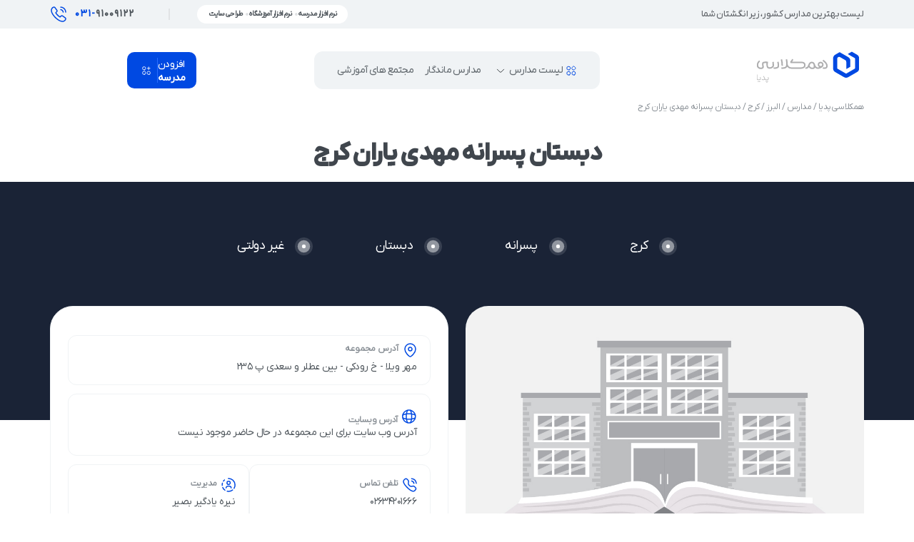

--- FILE ---
content_type: text/html; charset=UTF-8
request_url: https://hamkelasi.co/pedia/school/%D8%AF%D8%A8%D8%B3%D8%AA%D8%A7%D9%86-%D9%BE%D8%B3%D8%B1%D8%A7%D9%86%D9%87-%D9%85%D9%87%D8%AF%DB%8C-%DB%8C%D8%A7%D8%B1%D8%A7%D9%86-%DA%A9%D8%B1%D8%AC-2/
body_size: 80652
content:
<!doctype html>
<html dir="rtl" lang="fa-IR" prefix="og: https://ogp.me/ns#">
<head><meta charset="UTF-8"><script>if(navigator.userAgent.match(/MSIE|Internet Explorer/i)||navigator.userAgent.match(/Trident\/7\..*?rv:11/i)){var href=document.location.href;if(!href.match(/[?&]nowprocket/)){if(href.indexOf("?")==-1){if(href.indexOf("#")==-1){document.location.href=href+"?nowprocket=1"}else{document.location.href=href.replace("#","?nowprocket=1#")}}else{if(href.indexOf("#")==-1){document.location.href=href+"&nowprocket=1"}else{document.location.href=href.replace("#","&nowprocket=1#")}}}}</script><script>(()=>{class RocketLazyLoadScripts{constructor(){this.v="2.0.4",this.userEvents=["keydown","keyup","mousedown","mouseup","mousemove","mouseover","mouseout","touchmove","touchstart","touchend","touchcancel","wheel","click","dblclick","input"],this.attributeEvents=["onblur","onclick","oncontextmenu","ondblclick","onfocus","onmousedown","onmouseenter","onmouseleave","onmousemove","onmouseout","onmouseover","onmouseup","onmousewheel","onscroll","onsubmit"]}async t(){this.i(),this.o(),/iP(ad|hone)/.test(navigator.userAgent)&&this.h(),this.u(),this.l(this),this.m(),this.k(this),this.p(this),this._(),await Promise.all([this.R(),this.L()]),this.lastBreath=Date.now(),this.S(this),this.P(),this.D(),this.O(),this.M(),await this.C(this.delayedScripts.normal),await this.C(this.delayedScripts.defer),await this.C(this.delayedScripts.async),await this.T(),await this.F(),await this.j(),await this.A(),window.dispatchEvent(new Event("rocket-allScriptsLoaded")),this.everythingLoaded=!0,this.lastTouchEnd&&await new Promise(t=>setTimeout(t,500-Date.now()+this.lastTouchEnd)),this.I(),this.H(),this.U(),this.W()}i(){this.CSPIssue=sessionStorage.getItem("rocketCSPIssue"),document.addEventListener("securitypolicyviolation",t=>{this.CSPIssue||"script-src-elem"!==t.violatedDirective||"data"!==t.blockedURI||(this.CSPIssue=!0,sessionStorage.setItem("rocketCSPIssue",!0))},{isRocket:!0})}o(){window.addEventListener("pageshow",t=>{this.persisted=t.persisted,this.realWindowLoadedFired=!0},{isRocket:!0}),window.addEventListener("pagehide",()=>{this.onFirstUserAction=null},{isRocket:!0})}h(){let t;function e(e){t=e}window.addEventListener("touchstart",e,{isRocket:!0}),window.addEventListener("touchend",function i(o){o.changedTouches[0]&&t.changedTouches[0]&&Math.abs(o.changedTouches[0].pageX-t.changedTouches[0].pageX)<10&&Math.abs(o.changedTouches[0].pageY-t.changedTouches[0].pageY)<10&&o.timeStamp-t.timeStamp<200&&(window.removeEventListener("touchstart",e,{isRocket:!0}),window.removeEventListener("touchend",i,{isRocket:!0}),"INPUT"===o.target.tagName&&"text"===o.target.type||(o.target.dispatchEvent(new TouchEvent("touchend",{target:o.target,bubbles:!0})),o.target.dispatchEvent(new MouseEvent("mouseover",{target:o.target,bubbles:!0})),o.target.dispatchEvent(new PointerEvent("click",{target:o.target,bubbles:!0,cancelable:!0,detail:1,clientX:o.changedTouches[0].clientX,clientY:o.changedTouches[0].clientY})),event.preventDefault()))},{isRocket:!0})}q(t){this.userActionTriggered||("mousemove"!==t.type||this.firstMousemoveIgnored?"keyup"===t.type||"mouseover"===t.type||"mouseout"===t.type||(this.userActionTriggered=!0,this.onFirstUserAction&&this.onFirstUserAction()):this.firstMousemoveIgnored=!0),"click"===t.type&&t.preventDefault(),t.stopPropagation(),t.stopImmediatePropagation(),"touchstart"===this.lastEvent&&"touchend"===t.type&&(this.lastTouchEnd=Date.now()),"click"===t.type&&(this.lastTouchEnd=0),this.lastEvent=t.type,t.composedPath&&t.composedPath()[0].getRootNode()instanceof ShadowRoot&&(t.rocketTarget=t.composedPath()[0]),this.savedUserEvents.push(t)}u(){this.savedUserEvents=[],this.userEventHandler=this.q.bind(this),this.userEvents.forEach(t=>window.addEventListener(t,this.userEventHandler,{passive:!1,isRocket:!0})),document.addEventListener("visibilitychange",this.userEventHandler,{isRocket:!0})}U(){this.userEvents.forEach(t=>window.removeEventListener(t,this.userEventHandler,{passive:!1,isRocket:!0})),document.removeEventListener("visibilitychange",this.userEventHandler,{isRocket:!0}),this.savedUserEvents.forEach(t=>{(t.rocketTarget||t.target).dispatchEvent(new window[t.constructor.name](t.type,t))})}m(){const t="return false",e=Array.from(this.attributeEvents,t=>"data-rocket-"+t),i="["+this.attributeEvents.join("],[")+"]",o="[data-rocket-"+this.attributeEvents.join("],[data-rocket-")+"]",s=(e,i,o)=>{o&&o!==t&&(e.setAttribute("data-rocket-"+i,o),e["rocket"+i]=new Function("event",o),e.setAttribute(i,t))};new MutationObserver(t=>{for(const n of t)"attributes"===n.type&&(n.attributeName.startsWith("data-rocket-")||this.everythingLoaded?n.attributeName.startsWith("data-rocket-")&&this.everythingLoaded&&this.N(n.target,n.attributeName.substring(12)):s(n.target,n.attributeName,n.target.getAttribute(n.attributeName))),"childList"===n.type&&n.addedNodes.forEach(t=>{if(t.nodeType===Node.ELEMENT_NODE)if(this.everythingLoaded)for(const i of[t,...t.querySelectorAll(o)])for(const t of i.getAttributeNames())e.includes(t)&&this.N(i,t.substring(12));else for(const e of[t,...t.querySelectorAll(i)])for(const t of e.getAttributeNames())this.attributeEvents.includes(t)&&s(e,t,e.getAttribute(t))})}).observe(document,{subtree:!0,childList:!0,attributeFilter:[...this.attributeEvents,...e]})}I(){this.attributeEvents.forEach(t=>{document.querySelectorAll("[data-rocket-"+t+"]").forEach(e=>{this.N(e,t)})})}N(t,e){const i=t.getAttribute("data-rocket-"+e);i&&(t.setAttribute(e,i),t.removeAttribute("data-rocket-"+e))}k(t){Object.defineProperty(HTMLElement.prototype,"onclick",{get(){return this.rocketonclick||null},set(e){this.rocketonclick=e,this.setAttribute(t.everythingLoaded?"onclick":"data-rocket-onclick","this.rocketonclick(event)")}})}S(t){function e(e,i){let o=e[i];e[i]=null,Object.defineProperty(e,i,{get:()=>o,set(s){t.everythingLoaded?o=s:e["rocket"+i]=o=s}})}e(document,"onreadystatechange"),e(window,"onload"),e(window,"onpageshow");try{Object.defineProperty(document,"readyState",{get:()=>t.rocketReadyState,set(e){t.rocketReadyState=e},configurable:!0}),document.readyState="loading"}catch(t){console.log("WPRocket DJE readyState conflict, bypassing")}}l(t){this.originalAddEventListener=EventTarget.prototype.addEventListener,this.originalRemoveEventListener=EventTarget.prototype.removeEventListener,this.savedEventListeners=[],EventTarget.prototype.addEventListener=function(e,i,o){o&&o.isRocket||!t.B(e,this)&&!t.userEvents.includes(e)||t.B(e,this)&&!t.userActionTriggered||e.startsWith("rocket-")||t.everythingLoaded?t.originalAddEventListener.call(this,e,i,o):(t.savedEventListeners.push({target:this,remove:!1,type:e,func:i,options:o}),"mouseenter"!==e&&"mouseleave"!==e||t.originalAddEventListener.call(this,e,t.savedUserEvents.push,o))},EventTarget.prototype.removeEventListener=function(e,i,o){o&&o.isRocket||!t.B(e,this)&&!t.userEvents.includes(e)||t.B(e,this)&&!t.userActionTriggered||e.startsWith("rocket-")||t.everythingLoaded?t.originalRemoveEventListener.call(this,e,i,o):t.savedEventListeners.push({target:this,remove:!0,type:e,func:i,options:o})}}J(t,e){this.savedEventListeners=this.savedEventListeners.filter(i=>{let o=i.type,s=i.target||window;return e!==o||t!==s||(this.B(o,s)&&(i.type="rocket-"+o),this.$(i),!1)})}H(){EventTarget.prototype.addEventListener=this.originalAddEventListener,EventTarget.prototype.removeEventListener=this.originalRemoveEventListener,this.savedEventListeners.forEach(t=>this.$(t))}$(t){t.remove?this.originalRemoveEventListener.call(t.target,t.type,t.func,t.options):this.originalAddEventListener.call(t.target,t.type,t.func,t.options)}p(t){let e;function i(e){return t.everythingLoaded?e:e.split(" ").map(t=>"load"===t||t.startsWith("load.")?"rocket-jquery-load":t).join(" ")}function o(o){function s(e){const s=o.fn[e];o.fn[e]=o.fn.init.prototype[e]=function(){return this[0]===window&&t.userActionTriggered&&("string"==typeof arguments[0]||arguments[0]instanceof String?arguments[0]=i(arguments[0]):"object"==typeof arguments[0]&&Object.keys(arguments[0]).forEach(t=>{const e=arguments[0][t];delete arguments[0][t],arguments[0][i(t)]=e})),s.apply(this,arguments),this}}if(o&&o.fn&&!t.allJQueries.includes(o)){const e={DOMContentLoaded:[],"rocket-DOMContentLoaded":[]};for(const t in e)document.addEventListener(t,()=>{e[t].forEach(t=>t())},{isRocket:!0});o.fn.ready=o.fn.init.prototype.ready=function(i){function s(){parseInt(o.fn.jquery)>2?setTimeout(()=>i.bind(document)(o)):i.bind(document)(o)}return"function"==typeof i&&(t.realDomReadyFired?!t.userActionTriggered||t.fauxDomReadyFired?s():e["rocket-DOMContentLoaded"].push(s):e.DOMContentLoaded.push(s)),o([])},s("on"),s("one"),s("off"),t.allJQueries.push(o)}e=o}t.allJQueries=[],o(window.jQuery),Object.defineProperty(window,"jQuery",{get:()=>e,set(t){o(t)}})}P(){const t=new Map;document.write=document.writeln=function(e){const i=document.currentScript,o=document.createRange(),s=i.parentElement;let n=t.get(i);void 0===n&&(n=i.nextSibling,t.set(i,n));const c=document.createDocumentFragment();o.setStart(c,0),c.appendChild(o.createContextualFragment(e)),s.insertBefore(c,n)}}async R(){return new Promise(t=>{this.userActionTriggered?t():this.onFirstUserAction=t})}async L(){return new Promise(t=>{document.addEventListener("DOMContentLoaded",()=>{this.realDomReadyFired=!0,t()},{isRocket:!0})})}async j(){return this.realWindowLoadedFired?Promise.resolve():new Promise(t=>{window.addEventListener("load",t,{isRocket:!0})})}M(){this.pendingScripts=[];this.scriptsMutationObserver=new MutationObserver(t=>{for(const e of t)e.addedNodes.forEach(t=>{"SCRIPT"!==t.tagName||t.noModule||t.isWPRocket||this.pendingScripts.push({script:t,promise:new Promise(e=>{const i=()=>{const i=this.pendingScripts.findIndex(e=>e.script===t);i>=0&&this.pendingScripts.splice(i,1),e()};t.addEventListener("load",i,{isRocket:!0}),t.addEventListener("error",i,{isRocket:!0}),setTimeout(i,1e3)})})})}),this.scriptsMutationObserver.observe(document,{childList:!0,subtree:!0})}async F(){await this.X(),this.pendingScripts.length?(await this.pendingScripts[0].promise,await this.F()):this.scriptsMutationObserver.disconnect()}D(){this.delayedScripts={normal:[],async:[],defer:[]},document.querySelectorAll("script[type$=rocketlazyloadscript]").forEach(t=>{t.hasAttribute("data-rocket-src")?t.hasAttribute("async")&&!1!==t.async?this.delayedScripts.async.push(t):t.hasAttribute("defer")&&!1!==t.defer||"module"===t.getAttribute("data-rocket-type")?this.delayedScripts.defer.push(t):this.delayedScripts.normal.push(t):this.delayedScripts.normal.push(t)})}async _(){await this.L();let t=[];document.querySelectorAll("script[type$=rocketlazyloadscript][data-rocket-src]").forEach(e=>{let i=e.getAttribute("data-rocket-src");if(i&&!i.startsWith("data:")){i.startsWith("//")&&(i=location.protocol+i);try{const o=new URL(i).origin;o!==location.origin&&t.push({src:o,crossOrigin:e.crossOrigin||"module"===e.getAttribute("data-rocket-type")})}catch(t){}}}),t=[...new Map(t.map(t=>[JSON.stringify(t),t])).values()],this.Y(t,"preconnect")}async G(t){if(await this.K(),!0!==t.noModule||!("noModule"in HTMLScriptElement.prototype))return new Promise(e=>{let i;function o(){(i||t).setAttribute("data-rocket-status","executed"),e()}try{if(navigator.userAgent.includes("Firefox/")||""===navigator.vendor||this.CSPIssue)i=document.createElement("script"),[...t.attributes].forEach(t=>{let e=t.nodeName;"type"!==e&&("data-rocket-type"===e&&(e="type"),"data-rocket-src"===e&&(e="src"),i.setAttribute(e,t.nodeValue))}),t.text&&(i.text=t.text),t.nonce&&(i.nonce=t.nonce),i.hasAttribute("src")?(i.addEventListener("load",o,{isRocket:!0}),i.addEventListener("error",()=>{i.setAttribute("data-rocket-status","failed-network"),e()},{isRocket:!0}),setTimeout(()=>{i.isConnected||e()},1)):(i.text=t.text,o()),i.isWPRocket=!0,t.parentNode.replaceChild(i,t);else{const i=t.getAttribute("data-rocket-type"),s=t.getAttribute("data-rocket-src");i?(t.type=i,t.removeAttribute("data-rocket-type")):t.removeAttribute("type"),t.addEventListener("load",o,{isRocket:!0}),t.addEventListener("error",i=>{this.CSPIssue&&i.target.src.startsWith("data:")?(console.log("WPRocket: CSP fallback activated"),t.removeAttribute("src"),this.G(t).then(e)):(t.setAttribute("data-rocket-status","failed-network"),e())},{isRocket:!0}),s?(t.fetchPriority="high",t.removeAttribute("data-rocket-src"),t.src=s):t.src="data:text/javascript;base64,"+window.btoa(unescape(encodeURIComponent(t.text)))}}catch(i){t.setAttribute("data-rocket-status","failed-transform"),e()}});t.setAttribute("data-rocket-status","skipped")}async C(t){const e=t.shift();return e?(e.isConnected&&await this.G(e),this.C(t)):Promise.resolve()}O(){this.Y([...this.delayedScripts.normal,...this.delayedScripts.defer,...this.delayedScripts.async],"preload")}Y(t,e){this.trash=this.trash||[];let i=!0;var o=document.createDocumentFragment();t.forEach(t=>{const s=t.getAttribute&&t.getAttribute("data-rocket-src")||t.src;if(s&&!s.startsWith("data:")){const n=document.createElement("link");n.href=s,n.rel=e,"preconnect"!==e&&(n.as="script",n.fetchPriority=i?"high":"low"),t.getAttribute&&"module"===t.getAttribute("data-rocket-type")&&(n.crossOrigin=!0),t.crossOrigin&&(n.crossOrigin=t.crossOrigin),t.integrity&&(n.integrity=t.integrity),t.nonce&&(n.nonce=t.nonce),o.appendChild(n),this.trash.push(n),i=!1}}),document.head.appendChild(o)}W(){this.trash.forEach(t=>t.remove())}async T(){try{document.readyState="interactive"}catch(t){}this.fauxDomReadyFired=!0;try{await this.K(),this.J(document,"readystatechange"),document.dispatchEvent(new Event("rocket-readystatechange")),await this.K(),document.rocketonreadystatechange&&document.rocketonreadystatechange(),await this.K(),this.J(document,"DOMContentLoaded"),document.dispatchEvent(new Event("rocket-DOMContentLoaded")),await this.K(),this.J(window,"DOMContentLoaded"),window.dispatchEvent(new Event("rocket-DOMContentLoaded"))}catch(t){console.error(t)}}async A(){try{document.readyState="complete"}catch(t){}try{await this.K(),this.J(document,"readystatechange"),document.dispatchEvent(new Event("rocket-readystatechange")),await this.K(),document.rocketonreadystatechange&&document.rocketonreadystatechange(),await this.K(),this.J(window,"load"),window.dispatchEvent(new Event("rocket-load")),await this.K(),window.rocketonload&&window.rocketonload(),await this.K(),this.allJQueries.forEach(t=>t(window).trigger("rocket-jquery-load")),await this.K(),this.J(window,"pageshow");const t=new Event("rocket-pageshow");t.persisted=this.persisted,window.dispatchEvent(t),await this.K(),window.rocketonpageshow&&window.rocketonpageshow({persisted:this.persisted})}catch(t){console.error(t)}}async K(){Date.now()-this.lastBreath>45&&(await this.X(),this.lastBreath=Date.now())}async X(){return document.hidden?new Promise(t=>setTimeout(t)):new Promise(t=>requestAnimationFrame(t))}B(t,e){return e===document&&"readystatechange"===t||(e===document&&"DOMContentLoaded"===t||(e===window&&"DOMContentLoaded"===t||(e===window&&"load"===t||e===window&&"pageshow"===t)))}static run(){(new RocketLazyLoadScripts).t()}}RocketLazyLoadScripts.run()})();</script>
	
	<meta name="viewport" content="width=device-width, initial-scale=1">
	<link rel="profile" href="https://gmpg.org/xfn/11">
		<style></style>
	
<!-- بهینه‌سازی موتور جستجو توسط Rank Math - https://rankmath.com/ -->
<title>دبستان پسرانه مهدی یاران کرج | همکلاسی پدیا</title>
<link crossorigin data-rocket-preconnect href="https://www.clarity.ms" rel="preconnect">
<link crossorigin data-rocket-preconnect href="https://www.googletagmanager.com" rel="preconnect">
<link crossorigin data-rocket-preload as="font" href="https://hamkelasi.co/pedia/wp-content/uploads/sites/3/2024/01/IRANYekanXVF.woff2" rel="preload">
<style id="wpr-usedcss">img:is([sizes=auto i],[sizes^="auto," i]){contain-intrinsic-size:3000px 1500px}img.emoji{display:inline!important;border:none!important;box-shadow:none!important;height:1em!important;width:1em!important;margin:0 .07em!important;vertical-align:-.1em!important;background:0 0!important;padding:0!important}:where(.wp-block-button__link){border-radius:9999px;box-shadow:none;padding:calc(.667em + 2px) calc(1.333em + 2px);text-decoration:none}:root :where(.wp-block-button .wp-block-button__link.is-style-outline),:root :where(.wp-block-button.is-style-outline>.wp-block-button__link){border:2px solid;padding:.667em 1.333em}:root :where(.wp-block-button .wp-block-button__link.is-style-outline:not(.has-text-color)),:root :where(.wp-block-button.is-style-outline>.wp-block-button__link:not(.has-text-color)){color:currentColor}:root :where(.wp-block-button .wp-block-button__link.is-style-outline:not(.has-background)),:root :where(.wp-block-button.is-style-outline>.wp-block-button__link:not(.has-background)){background-color:initial;background-image:none}:where(.wp-block-calendar table:not(.has-background) th){background:#ddd}:where(.wp-block-columns){margin-bottom:1.75em}:where(.wp-block-columns.has-background){padding:1.25em 2.375em}:where(.wp-block-post-comments input[type=submit]){border:none}:where(.wp-block-cover-image:not(.has-text-color)),:where(.wp-block-cover:not(.has-text-color)){color:#fff}:where(.wp-block-cover-image.is-light:not(.has-text-color)),:where(.wp-block-cover.is-light:not(.has-text-color)){color:#000}:root :where(.wp-block-cover h1:not(.has-text-color)),:root :where(.wp-block-cover h2:not(.has-text-color)),:root :where(.wp-block-cover h3:not(.has-text-color)),:root :where(.wp-block-cover h4:not(.has-text-color)),:root :where(.wp-block-cover h5:not(.has-text-color)),:root :where(.wp-block-cover h6:not(.has-text-color)),:root :where(.wp-block-cover p:not(.has-text-color)){color:inherit}:where(.wp-block-file){margin-bottom:1.5em}:where(.wp-block-file__button){border-radius:2em;display:inline-block;padding:.5em 1em}:where(.wp-block-file__button):is(a):active,:where(.wp-block-file__button):is(a):focus,:where(.wp-block-file__button):is(a):hover,:where(.wp-block-file__button):is(a):visited{box-shadow:none;color:#fff;opacity:.85;text-decoration:none}:where(.wp-block-group.wp-block-group-is-layout-constrained){position:relative}:root :where(.wp-block-image.is-style-rounded img,.wp-block-image .is-style-rounded img){border-radius:9999px}:where(.wp-block-latest-comments:not([style*=line-height] .wp-block-latest-comments__comment)){line-height:1.1}:where(.wp-block-latest-comments:not([style*=line-height] .wp-block-latest-comments__comment-excerpt p)){line-height:1.8}:root :where(.wp-block-latest-posts.is-grid){padding:0}:root :where(.wp-block-latest-posts.wp-block-latest-posts__list){padding-right:0}ul{box-sizing:border-box}:root :where(.wp-block-list.has-background){padding:1.25em 2.375em}:where(.wp-block-navigation.has-background .wp-block-navigation-item a:not(.wp-element-button)),:where(.wp-block-navigation.has-background .wp-block-navigation-submenu a:not(.wp-element-button)){padding:.5em 1em}:where(.wp-block-navigation .wp-block-navigation__submenu-container .wp-block-navigation-item a:not(.wp-element-button)),:where(.wp-block-navigation .wp-block-navigation__submenu-container .wp-block-navigation-submenu a:not(.wp-element-button)),:where(.wp-block-navigation .wp-block-navigation__submenu-container .wp-block-navigation-submenu button.wp-block-navigation-item__content),:where(.wp-block-navigation .wp-block-navigation__submenu-container .wp-block-pages-list__item button.wp-block-navigation-item__content){padding:.5em 1em}:root :where(p.has-background){padding:1.25em 2.375em}:where(p.has-text-color:not(.has-link-color)) a{color:inherit}:where(.wp-block-post-comments-form) input:not([type=submit]),:where(.wp-block-post-comments-form) textarea{border:1px solid #949494;font-family:inherit;font-size:1em}:where(.wp-block-post-comments-form) input:where(:not([type=submit]):not([type=checkbox])),:where(.wp-block-post-comments-form) textarea{padding:calc(.667em + 2px)}:where(.wp-block-post-excerpt){box-sizing:border-box;margin-bottom:var(--wp--style--block-gap);margin-top:var(--wp--style--block-gap)}:where(.wp-block-preformatted.has-background){padding:1.25em 2.375em}:where(.wp-block-search__button){border:1px solid #ccc;padding:6px 10px}:where(.wp-block-search__input){font-family:inherit;font-size:inherit;font-style:inherit;font-weight:inherit;letter-spacing:inherit;line-height:inherit;text-transform:inherit}:where(.wp-block-search__button-inside .wp-block-search__inside-wrapper){border:1px solid #949494;box-sizing:border-box;padding:4px}:where(.wp-block-search__button-inside .wp-block-search__inside-wrapper) .wp-block-search__input{border:none;border-radius:0;padding:0 4px}:where(.wp-block-search__button-inside .wp-block-search__inside-wrapper) .wp-block-search__input:focus{outline:0}:where(.wp-block-search__button-inside .wp-block-search__inside-wrapper) :where(.wp-block-search__button){padding:4px 8px}:root :where(.wp-block-separator.is-style-dots){height:auto;line-height:1;text-align:center}:root :where(.wp-block-separator.is-style-dots):before{color:currentColor;content:"···";font-family:serif;font-size:1.5em;letter-spacing:2em;padding-left:2em}:root :where(.wp-block-site-logo.is-style-rounded){border-radius:9999px}:where(.wp-block-social-links:not(.is-style-logos-only)) .wp-social-link{background-color:#f0f0f0;color:#444}:where(.wp-block-social-links:not(.is-style-logos-only)) .wp-social-link-amazon{background-color:#f90;color:#fff}:where(.wp-block-social-links:not(.is-style-logos-only)) .wp-social-link-bandcamp{background-color:#1ea0c3;color:#fff}:where(.wp-block-social-links:not(.is-style-logos-only)) .wp-social-link-behance{background-color:#0757fe;color:#fff}:where(.wp-block-social-links:not(.is-style-logos-only)) .wp-social-link-bluesky{background-color:#0a7aff;color:#fff}:where(.wp-block-social-links:not(.is-style-logos-only)) .wp-social-link-codepen{background-color:#1e1f26;color:#fff}:where(.wp-block-social-links:not(.is-style-logos-only)) .wp-social-link-deviantart{background-color:#02e49b;color:#fff}:where(.wp-block-social-links:not(.is-style-logos-only)) .wp-social-link-dribbble{background-color:#e94c89;color:#fff}:where(.wp-block-social-links:not(.is-style-logos-only)) .wp-social-link-dropbox{background-color:#4280ff;color:#fff}:where(.wp-block-social-links:not(.is-style-logos-only)) .wp-social-link-etsy{background-color:#f45800;color:#fff}:where(.wp-block-social-links:not(.is-style-logos-only)) .wp-social-link-facebook{background-color:#0866ff;color:#fff}:where(.wp-block-social-links:not(.is-style-logos-only)) .wp-social-link-fivehundredpx{background-color:#000;color:#fff}:where(.wp-block-social-links:not(.is-style-logos-only)) .wp-social-link-flickr{background-color:#0461dd;color:#fff}:where(.wp-block-social-links:not(.is-style-logos-only)) .wp-social-link-foursquare{background-color:#e65678;color:#fff}:where(.wp-block-social-links:not(.is-style-logos-only)) .wp-social-link-github{background-color:#24292d;color:#fff}:where(.wp-block-social-links:not(.is-style-logos-only)) .wp-social-link-goodreads{background-color:#eceadd;color:#382110}:where(.wp-block-social-links:not(.is-style-logos-only)) .wp-social-link-google{background-color:#ea4434;color:#fff}:where(.wp-block-social-links:not(.is-style-logos-only)) .wp-social-link-gravatar{background-color:#1d4fc4;color:#fff}:where(.wp-block-social-links:not(.is-style-logos-only)) .wp-social-link-instagram{background-color:#f00075;color:#fff}:where(.wp-block-social-links:not(.is-style-logos-only)) .wp-social-link-lastfm{background-color:#e21b24;color:#fff}:where(.wp-block-social-links:not(.is-style-logos-only)) .wp-social-link-linkedin{background-color:#0d66c2;color:#fff}:where(.wp-block-social-links:not(.is-style-logos-only)) .wp-social-link-mastodon{background-color:#3288d4;color:#fff}:where(.wp-block-social-links:not(.is-style-logos-only)) .wp-social-link-medium{background-color:#000;color:#fff}:where(.wp-block-social-links:not(.is-style-logos-only)) .wp-social-link-meetup{background-color:#f6405f;color:#fff}:where(.wp-block-social-links:not(.is-style-logos-only)) .wp-social-link-patreon{background-color:#000;color:#fff}:where(.wp-block-social-links:not(.is-style-logos-only)) .wp-social-link-pinterest{background-color:#e60122;color:#fff}:where(.wp-block-social-links:not(.is-style-logos-only)) .wp-social-link-pocket{background-color:#ef4155;color:#fff}:where(.wp-block-social-links:not(.is-style-logos-only)) .wp-social-link-reddit{background-color:#ff4500;color:#fff}:where(.wp-block-social-links:not(.is-style-logos-only)) .wp-social-link-skype{background-color:#0478d7;color:#fff}:where(.wp-block-social-links:not(.is-style-logos-only)) .wp-social-link-snapchat{background-color:#fefc00;color:#fff;stroke:#000}:where(.wp-block-social-links:not(.is-style-logos-only)) .wp-social-link-soundcloud{background-color:#ff5600;color:#fff}:where(.wp-block-social-links:not(.is-style-logos-only)) .wp-social-link-spotify{background-color:#1bd760;color:#fff}:where(.wp-block-social-links:not(.is-style-logos-only)) .wp-social-link-telegram{background-color:#2aabee;color:#fff}:where(.wp-block-social-links:not(.is-style-logos-only)) .wp-social-link-threads{background-color:#000;color:#fff}:where(.wp-block-social-links:not(.is-style-logos-only)) .wp-social-link-tiktok{background-color:#000;color:#fff}:where(.wp-block-social-links:not(.is-style-logos-only)) .wp-social-link-tumblr{background-color:#011835;color:#fff}:where(.wp-block-social-links:not(.is-style-logos-only)) .wp-social-link-twitch{background-color:#6440a4;color:#fff}:where(.wp-block-social-links:not(.is-style-logos-only)) .wp-social-link-twitter{background-color:#1da1f2;color:#fff}:where(.wp-block-social-links:not(.is-style-logos-only)) .wp-social-link-vimeo{background-color:#1eb7ea;color:#fff}:where(.wp-block-social-links:not(.is-style-logos-only)) .wp-social-link-vk{background-color:#4680c2;color:#fff}:where(.wp-block-social-links:not(.is-style-logos-only)) .wp-social-link-wordpress{background-color:#3499cd;color:#fff}:where(.wp-block-social-links:not(.is-style-logos-only)) .wp-social-link-whatsapp{background-color:#25d366;color:#fff}:where(.wp-block-social-links:not(.is-style-logos-only)) .wp-social-link-x{background-color:#000;color:#fff}:where(.wp-block-social-links:not(.is-style-logos-only)) .wp-social-link-yelp{background-color:#d32422;color:#fff}:where(.wp-block-social-links:not(.is-style-logos-only)) .wp-social-link-youtube{background-color:red;color:#fff}:where(.wp-block-social-links.is-style-logos-only) .wp-social-link{background:0 0}:where(.wp-block-social-links.is-style-logos-only) .wp-social-link svg{height:1.25em;width:1.25em}:where(.wp-block-social-links.is-style-logos-only) .wp-social-link-amazon{color:#f90}:where(.wp-block-social-links.is-style-logos-only) .wp-social-link-bandcamp{color:#1ea0c3}:where(.wp-block-social-links.is-style-logos-only) .wp-social-link-behance{color:#0757fe}:where(.wp-block-social-links.is-style-logos-only) .wp-social-link-bluesky{color:#0a7aff}:where(.wp-block-social-links.is-style-logos-only) .wp-social-link-codepen{color:#1e1f26}:where(.wp-block-social-links.is-style-logos-only) .wp-social-link-deviantart{color:#02e49b}:where(.wp-block-social-links.is-style-logos-only) .wp-social-link-dribbble{color:#e94c89}:where(.wp-block-social-links.is-style-logos-only) .wp-social-link-dropbox{color:#4280ff}:where(.wp-block-social-links.is-style-logos-only) .wp-social-link-etsy{color:#f45800}:where(.wp-block-social-links.is-style-logos-only) .wp-social-link-facebook{color:#0866ff}:where(.wp-block-social-links.is-style-logos-only) .wp-social-link-fivehundredpx{color:#000}:where(.wp-block-social-links.is-style-logos-only) .wp-social-link-flickr{color:#0461dd}:where(.wp-block-social-links.is-style-logos-only) .wp-social-link-foursquare{color:#e65678}:where(.wp-block-social-links.is-style-logos-only) .wp-social-link-github{color:#24292d}:where(.wp-block-social-links.is-style-logos-only) .wp-social-link-goodreads{color:#382110}:where(.wp-block-social-links.is-style-logos-only) .wp-social-link-google{color:#ea4434}:where(.wp-block-social-links.is-style-logos-only) .wp-social-link-gravatar{color:#1d4fc4}:where(.wp-block-social-links.is-style-logos-only) .wp-social-link-instagram{color:#f00075}:where(.wp-block-social-links.is-style-logos-only) .wp-social-link-lastfm{color:#e21b24}:where(.wp-block-social-links.is-style-logos-only) .wp-social-link-linkedin{color:#0d66c2}:where(.wp-block-social-links.is-style-logos-only) .wp-social-link-mastodon{color:#3288d4}:where(.wp-block-social-links.is-style-logos-only) .wp-social-link-medium{color:#000}:where(.wp-block-social-links.is-style-logos-only) .wp-social-link-meetup{color:#f6405f}:where(.wp-block-social-links.is-style-logos-only) .wp-social-link-patreon{color:#000}:where(.wp-block-social-links.is-style-logos-only) .wp-social-link-pinterest{color:#e60122}:where(.wp-block-social-links.is-style-logos-only) .wp-social-link-pocket{color:#ef4155}:where(.wp-block-social-links.is-style-logos-only) .wp-social-link-reddit{color:#ff4500}:where(.wp-block-social-links.is-style-logos-only) .wp-social-link-skype{color:#0478d7}:where(.wp-block-social-links.is-style-logos-only) .wp-social-link-snapchat{color:#fff;stroke:#000}:where(.wp-block-social-links.is-style-logos-only) .wp-social-link-soundcloud{color:#ff5600}:where(.wp-block-social-links.is-style-logos-only) .wp-social-link-spotify{color:#1bd760}:where(.wp-block-social-links.is-style-logos-only) .wp-social-link-telegram{color:#2aabee}:where(.wp-block-social-links.is-style-logos-only) .wp-social-link-threads{color:#000}:where(.wp-block-social-links.is-style-logos-only) .wp-social-link-tiktok{color:#000}:where(.wp-block-social-links.is-style-logos-only) .wp-social-link-tumblr{color:#011835}:where(.wp-block-social-links.is-style-logos-only) .wp-social-link-twitch{color:#6440a4}:where(.wp-block-social-links.is-style-logos-only) .wp-social-link-twitter{color:#1da1f2}:where(.wp-block-social-links.is-style-logos-only) .wp-social-link-vimeo{color:#1eb7ea}:where(.wp-block-social-links.is-style-logos-only) .wp-social-link-vk{color:#4680c2}:where(.wp-block-social-links.is-style-logos-only) .wp-social-link-whatsapp{color:#25d366}:where(.wp-block-social-links.is-style-logos-only) .wp-social-link-wordpress{color:#3499cd}:where(.wp-block-social-links.is-style-logos-only) .wp-social-link-x{color:#000}:where(.wp-block-social-links.is-style-logos-only) .wp-social-link-yelp{color:#d32422}:where(.wp-block-social-links.is-style-logos-only) .wp-social-link-youtube{color:red}:root :where(.wp-block-social-links .wp-social-link a){padding:.25em}:root :where(.wp-block-social-links.is-style-logos-only .wp-social-link a){padding:0}:root :where(.wp-block-social-links.is-style-pill-shape .wp-social-link a){padding-left:.66667em;padding-right:.66667em}:root :where(.wp-block-tag-cloud.is-style-outline){display:flex;flex-wrap:wrap;gap:1ch}:root :where(.wp-block-tag-cloud.is-style-outline a){border:1px solid;font-size:unset!important;margin-left:0;padding:1ch 2ch;text-decoration:none!important}:root :where(.wp-block-table-of-contents){box-sizing:border-box}:where(.wp-block-term-description){box-sizing:border-box;margin-bottom:var(--wp--style--block-gap);margin-top:var(--wp--style--block-gap)}:where(pre.wp-block-verse){font-family:inherit}:root{--wp--preset--font-size--normal:16px;--wp--preset--font-size--huge:42px}.screen-reader-text{border:0;clip:rect(1px,1px,1px,1px);clip-path:inset(50%);height:1px;margin:-1px;overflow:hidden;padding:0;position:absolute;width:1px;word-wrap:normal!important}.screen-reader-text:focus{background-color:#ddd;clip:auto!important;clip-path:none;color:#444;display:block;font-size:1em;height:auto;line-height:normal;padding:15px 23px 14px;right:5px;text-decoration:none;top:5px;width:auto;z-index:100000}html :where(.has-border-color){border-style:solid}html :where([style*=border-top-color]){border-top-style:solid}html :where([style*=border-right-color]){border-left-style:solid}html :where([style*=border-bottom-color]){border-bottom-style:solid}html :where([style*=border-left-color]){border-right-style:solid}html :where([style*=border-width]){border-style:solid}html :where([style*=border-top-width]){border-top-style:solid}html :where([style*=border-right-width]){border-left-style:solid}html :where([style*=border-bottom-width]){border-bottom-style:solid}html :where([style*=border-left-width]){border-right-style:solid}html :where(img[class*=wp-image-]){height:auto;max-width:100%}:where(figure){margin:0 0 1em}html :where(.is-position-sticky){--wp-admin--admin-bar--position-offset:var(--wp-admin--admin-bar--height,0px)}@media screen and (max-width:600px){html :where(.is-position-sticky){--wp-admin--admin-bar--position-offset:0px}}.select2-container{box-sizing:border-box;display:inline-block;margin:0;position:relative;vertical-align:middle}.select2-container .select2-selection--single{box-sizing:border-box;cursor:pointer;display:block;height:28px;user-select:none;-webkit-user-select:none}.select2-container .select2-selection--single .select2-selection__rendered{display:block;padding-left:8px;padding-right:20px;overflow:hidden;text-overflow:ellipsis;white-space:nowrap}.select2-container .select2-selection--single .select2-selection__clear{position:relative}.select2-container[dir=rtl] .select2-selection--single .select2-selection__rendered{padding-right:8px;padding-left:20px}.select2-container .select2-selection--multiple{box-sizing:border-box;cursor:pointer;display:block;min-height:32px;user-select:none;-webkit-user-select:none}.select2-container .select2-selection--multiple .select2-selection__rendered{display:inline-block;overflow:hidden;padding-left:8px;text-overflow:ellipsis;white-space:nowrap}.select2-container .select2-search--inline{float:left}.select2-container .select2-search--inline .select2-search__field{box-sizing:border-box;border:none;font-size:100%;margin-top:5px;padding:0}.select2-container .select2-search--inline .select2-search__field::-webkit-search-cancel-button{-webkit-appearance:none}.select2-dropdown{background-color:#fff;border:1px solid #aaa;border-radius:4px;box-sizing:border-box;display:block;position:absolute;left:-100000px;width:100%;z-index:1051}.select2-results{display:block}.select2-results__options{list-style:none;margin:0;padding:0}.select2-results__option{padding:6px;user-select:none;-webkit-user-select:none}.select2-results__option[aria-selected]{cursor:pointer}.select2-container--open .select2-dropdown{left:0}.select2-container--open .select2-dropdown--above{border-bottom:none;border-bottom-left-radius:0;border-bottom-right-radius:0}.select2-container--open .select2-dropdown--below{border-top:none;border-top-left-radius:0;border-top-right-radius:0}.select2-search--dropdown{display:block;padding:4px}.select2-search--dropdown .select2-search__field{padding:4px;width:100%;box-sizing:border-box}.select2-search--dropdown .select2-search__field::-webkit-search-cancel-button{-webkit-appearance:none}.select2-search--dropdown.select2-search--hide{display:none}.select2-close-mask{border:0;margin:0;padding:0;display:block;position:fixed;left:0;top:0;min-height:100%;min-width:100%;height:auto;width:auto;opacity:0;z-index:99;background-color:#fff}.select2-hidden-accessible{border:0!important;clip:rect(0 0 0 0)!important;-webkit-clip-path:inset(50%)!important;clip-path:inset(50%)!important;height:1px!important;overflow:hidden!important;padding:0!important;position:absolute!important;width:1px!important;white-space:nowrap!important}.select2-container--default .select2-selection--single{background-color:#fff;border:1px solid #aaa;border-radius:4px}.select2-container--default .select2-selection--single .select2-selection__rendered{color:#444;line-height:28px}.select2-container--default .select2-selection--single .select2-selection__clear{cursor:pointer;float:right;font-weight:700}.select2-container--default .select2-selection--single .select2-selection__placeholder{color:#999}.select2-container--default .select2-selection--single .select2-selection__arrow{height:26px;position:absolute;top:1px;right:1px;width:20px}.select2-container--default .select2-selection--single .select2-selection__arrow b{border-color:#888 transparent transparent;border-style:solid;border-width:5px 4px 0;height:0;left:50%;margin-left:-4px;margin-top:-2px;position:absolute;top:50%;width:0}.select2-container--default[dir=rtl] .select2-selection--single .select2-selection__clear{float:left}.select2-container--default[dir=rtl] .select2-selection--single .select2-selection__arrow{left:1px;right:auto}.select2-container--default.select2-container--disabled .select2-selection--single{background-color:#eee;cursor:default}.select2-container--default.select2-container--disabled .select2-selection--single .select2-selection__clear{display:none}.select2-container--default.select2-container--open .select2-selection--single .select2-selection__arrow b{border-color:transparent transparent #888;border-width:0 4px 5px}.select2-container--default .select2-selection--multiple{background-color:#fff;border:1px solid #aaa;border-radius:4px;cursor:text}.select2-container--default .select2-selection--multiple .select2-selection__rendered{box-sizing:border-box;list-style:none;margin:0;padding:0 5px;width:100%}.select2-container--default .select2-selection--multiple .select2-selection__rendered li{list-style:none}.select2-container--default .select2-selection--multiple .select2-selection__clear{cursor:pointer;float:right;font-weight:700;margin-top:5px;margin-right:10px;padding:1px}.select2-container--default .select2-selection--multiple .select2-selection__choice{background-color:#e4e4e4;border:1px solid #aaa;border-radius:4px;cursor:default;float:left;margin-right:5px;margin-top:5px;padding:0 5px}.select2-container--default .select2-selection--multiple .select2-selection__choice__remove{color:#999;cursor:pointer;display:inline-block;font-weight:700;margin-right:2px}.select2-container--default .select2-selection--multiple .select2-selection__choice__remove:hover{color:#333}.select2-container--default[dir=rtl] .select2-selection--multiple .select2-search--inline,.select2-container--default[dir=rtl] .select2-selection--multiple .select2-selection__choice{float:right}.select2-container--default[dir=rtl] .select2-selection--multiple .select2-selection__choice{margin-left:5px;margin-right:auto}.select2-container--default[dir=rtl] .select2-selection--multiple .select2-selection__choice__remove{margin-left:2px;margin-right:auto}.select2-container--default.select2-container--focus .select2-selection--multiple{border:1px solid #000;outline:0}.select2-container--default.select2-container--disabled .select2-selection--multiple{background-color:#eee;cursor:default}.select2-container--default.select2-container--disabled .select2-selection__choice__remove{display:none}.select2-container--default.select2-container--open.select2-container--above .select2-selection--multiple,.select2-container--default.select2-container--open.select2-container--above .select2-selection--single{border-top-left-radius:0;border-top-right-radius:0}.select2-container--default.select2-container--open.select2-container--below .select2-selection--multiple,.select2-container--default.select2-container--open.select2-container--below .select2-selection--single{border-bottom-left-radius:0;border-bottom-right-radius:0}.select2-container--default .select2-search--dropdown .select2-search__field{border:1px solid #aaa}.select2-container--default .select2-search--inline .select2-search__field{background:0 0;border:none;outline:0;box-shadow:none;-webkit-appearance:textfield}.select2-container--default .select2-results>.select2-results__options{max-height:200px;overflow-y:auto}.select2-container--default .select2-results__option[role=group]{padding:0}.select2-container--default .select2-results__option[aria-disabled=true]{color:#999}.select2-container--default .select2-results__option[aria-selected=true]{background-color:#ddd}.select2-container--default .select2-results__option .select2-results__option{padding-left:1em}.select2-container--default .select2-results__option .select2-results__option .select2-results__group{padding-left:0}.select2-container--default .select2-results__option .select2-results__option .select2-results__option{margin-left:-1em;padding-left:2em}.select2-container--default .select2-results__option .select2-results__option .select2-results__option .select2-results__option{margin-left:-2em;padding-left:3em}.select2-container--default .select2-results__option .select2-results__option .select2-results__option .select2-results__option .select2-results__option{margin-left:-3em;padding-left:4em}.select2-container--default .select2-results__option .select2-results__option .select2-results__option .select2-results__option .select2-results__option .select2-results__option{margin-left:-4em;padding-left:5em}.select2-container--default .select2-results__option .select2-results__option .select2-results__option .select2-results__option .select2-results__option .select2-results__option .select2-results__option{margin-left:-5em;padding-left:6em}.select2-container--default .select2-results__option--highlighted[aria-selected]{background-color:#5897fb;color:#fff}.select2-container--default .select2-results__group{cursor:default;display:block;padding:6px}.select2-container--classic .select2-selection--single{background-color:#f7f7f7;border:1px solid #aaa;border-radius:4px;outline:0;background-image:-webkit-linear-gradient(top,#fff 50%,#eee 100%);background-image:-o-linear-gradient(top,#fff 50%,#eee 100%);background-image:linear-gradient(to bottom,#fff 50%,#eee 100%);background-repeat:repeat-x}.select2-container--classic .select2-selection--single:focus{border:1px solid #5897fb}.select2-container--classic .select2-selection--single .select2-selection__rendered{color:#444;line-height:28px}.select2-container--classic .select2-selection--single .select2-selection__clear{cursor:pointer;float:right;font-weight:700;margin-right:10px}.select2-container--classic .select2-selection--single .select2-selection__placeholder{color:#999}.select2-container--classic .select2-selection--single .select2-selection__arrow{background-color:#ddd;border:none;border-left:1px solid #aaa;border-top-right-radius:4px;border-bottom-right-radius:4px;height:26px;position:absolute;top:1px;right:1px;width:20px;background-image:-webkit-linear-gradient(top,#eee 50%,#ccc 100%);background-image:-o-linear-gradient(top,#eee 50%,#ccc 100%);background-image:linear-gradient(to bottom,#eee 50%,#ccc 100%);background-repeat:repeat-x}.select2-container--classic .select2-selection--single .select2-selection__arrow b{border-color:#888 transparent transparent;border-style:solid;border-width:5px 4px 0;height:0;left:50%;margin-left:-4px;margin-top:-2px;position:absolute;top:50%;width:0}.select2-container--classic[dir=rtl] .select2-selection--single .select2-selection__clear{float:left}.select2-container--classic[dir=rtl] .select2-selection--single .select2-selection__arrow{border:none;border-right:1px solid #aaa;border-radius:0;border-top-left-radius:4px;border-bottom-left-radius:4px;left:1px;right:auto}.select2-container--classic.select2-container--open .select2-selection--single{border:1px solid #5897fb}.select2-container--classic.select2-container--open .select2-selection--single .select2-selection__arrow{background:0 0;border:none}.select2-container--classic.select2-container--open .select2-selection--single .select2-selection__arrow b{border-color:transparent transparent #888;border-width:0 4px 5px}.select2-container--classic.select2-container--open.select2-container--above .select2-selection--single{border-top:none;border-top-left-radius:0;border-top-right-radius:0;background-image:-webkit-linear-gradient(top,#fff 0,#eee 50%);background-image:-o-linear-gradient(top,#fff 0,#eee 50%);background-image:linear-gradient(to bottom,#fff 0,#eee 50%);background-repeat:repeat-x}.select2-container--classic.select2-container--open.select2-container--below .select2-selection--single{border-bottom:none;border-bottom-left-radius:0;border-bottom-right-radius:0;background-image:-webkit-linear-gradient(top,#eee 50%,#fff 100%);background-image:-o-linear-gradient(top,#eee 50%,#fff 100%);background-image:linear-gradient(to bottom,#eee 50%,#fff 100%);background-repeat:repeat-x}.select2-container--classic .select2-selection--multiple{background-color:#fff;border:1px solid #aaa;border-radius:4px;cursor:text;outline:0}.select2-container--classic .select2-selection--multiple:focus{border:1px solid #5897fb}.select2-container--classic .select2-selection--multiple .select2-selection__rendered{list-style:none;margin:0;padding:0 5px}.select2-container--classic .select2-selection--multiple .select2-selection__clear{display:none}.select2-container--classic .select2-selection--multiple .select2-selection__choice{background-color:#e4e4e4;border:1px solid #aaa;border-radius:4px;cursor:default;float:left;margin-right:5px;margin-top:5px;padding:0 5px}.select2-container--classic .select2-selection--multiple .select2-selection__choice__remove{color:#888;cursor:pointer;display:inline-block;font-weight:700;margin-right:2px}.select2-container--classic .select2-selection--multiple .select2-selection__choice__remove:hover{color:#555}.select2-container--classic[dir=rtl] .select2-selection--multiple .select2-selection__choice{float:right;margin-left:5px;margin-right:auto}.select2-container--classic[dir=rtl] .select2-selection--multiple .select2-selection__choice__remove{margin-left:2px;margin-right:auto}.select2-container--classic.select2-container--open .select2-selection--multiple{border:1px solid #5897fb}.select2-container--classic.select2-container--open.select2-container--above .select2-selection--multiple{border-top:none;border-top-left-radius:0;border-top-right-radius:0}.select2-container--classic.select2-container--open.select2-container--below .select2-selection--multiple{border-bottom:none;border-bottom-left-radius:0;border-bottom-right-radius:0}.select2-container--classic .select2-search--dropdown .select2-search__field{border:1px solid #aaa;outline:0}.select2-container--classic .select2-search--inline .select2-search__field{outline:0;box-shadow:none}.select2-container--classic .select2-dropdown{background-color:#fff;border:1px solid transparent}.select2-container--classic .select2-dropdown--above{border-bottom:none}.select2-container--classic .select2-dropdown--below{border-top:none}.select2-container--classic .select2-results>.select2-results__options{max-height:200px;overflow-y:auto}.select2-container--classic .select2-results__option[role=group]{padding:0}.select2-container--classic .select2-results__option[aria-disabled=true]{color:grey}.select2-container--classic .select2-results__option--highlighted[aria-selected]{background-color:#3875d7;color:#fff}.select2-container--classic .select2-results__group{cursor:default;display:block;padding:6px}.select2-container--classic.select2-container--open .select2-dropdown{border-color:#5897fb}.ui-state-disabled{cursor:default!important}.ui-state-focus,.ui-state-hover{border:1px solid #999;background:var(--wpr-bg-5b9230a3-a8a9-410e-9245-bafb31279f75) 50% 50% repeat-x #dadada;font-weight:400;color:#212121}.ui-state-focus a,.ui-state-focus a:hover,.ui-state-focus a:link,.ui-state-focus a:visited,.ui-state-hover a,.ui-state-hover a:hover,.ui-state-hover a:link,.ui-state-hover a:visited{color:#212121;text-decoration:none}.ui-state-disabled{opacity:.35;filter:Alpha(Opacity=35);background-image:none}.select2-container--open{z-index:10}:root{--wp--preset--aspect-ratio--square:1;--wp--preset--aspect-ratio--4-3:4/3;--wp--preset--aspect-ratio--3-4:3/4;--wp--preset--aspect-ratio--3-2:3/2;--wp--preset--aspect-ratio--2-3:2/3;--wp--preset--aspect-ratio--16-9:16/9;--wp--preset--aspect-ratio--9-16:9/16;--wp--preset--color--black:#000000;--wp--preset--color--cyan-bluish-gray:#abb8c3;--wp--preset--color--white:#ffffff;--wp--preset--color--pale-pink:#f78da7;--wp--preset--color--vivid-red:#cf2e2e;--wp--preset--color--luminous-vivid-orange:#ff6900;--wp--preset--color--luminous-vivid-amber:#fcb900;--wp--preset--color--light-green-cyan:#7bdcb5;--wp--preset--color--vivid-green-cyan:#00d084;--wp--preset--color--pale-cyan-blue:#8ed1fc;--wp--preset--color--vivid-cyan-blue:#0693e3;--wp--preset--color--vivid-purple:#9b51e0;--wp--preset--gradient--vivid-cyan-blue-to-vivid-purple:linear-gradient(135deg,rgba(6, 147, 227, 1) 0%,rgb(155, 81, 224) 100%);--wp--preset--gradient--light-green-cyan-to-vivid-green-cyan:linear-gradient(135deg,rgb(122, 220, 180) 0%,rgb(0, 208, 130) 100%);--wp--preset--gradient--luminous-vivid-amber-to-luminous-vivid-orange:linear-gradient(135deg,rgba(252, 185, 0, 1) 0%,rgba(255, 105, 0, 1) 100%);--wp--preset--gradient--luminous-vivid-orange-to-vivid-red:linear-gradient(135deg,rgba(255, 105, 0, 1) 0%,rgb(207, 46, 46) 100%);--wp--preset--gradient--very-light-gray-to-cyan-bluish-gray:linear-gradient(135deg,rgb(238, 238, 238) 0%,rgb(169, 184, 195) 100%);--wp--preset--gradient--cool-to-warm-spectrum:linear-gradient(135deg,rgb(74, 234, 220) 0%,rgb(151, 120, 209) 20%,rgb(207, 42, 186) 40%,rgb(238, 44, 130) 60%,rgb(251, 105, 98) 80%,rgb(254, 248, 76) 100%);--wp--preset--gradient--blush-light-purple:linear-gradient(135deg,rgb(255, 206, 236) 0%,rgb(152, 150, 240) 100%);--wp--preset--gradient--blush-bordeaux:linear-gradient(135deg,rgb(254, 205, 165) 0%,rgb(254, 45, 45) 50%,rgb(107, 0, 62) 100%);--wp--preset--gradient--luminous-dusk:linear-gradient(135deg,rgb(255, 203, 112) 0%,rgb(199, 81, 192) 50%,rgb(65, 88, 208) 100%);--wp--preset--gradient--pale-ocean:linear-gradient(135deg,rgb(255, 245, 203) 0%,rgb(182, 227, 212) 50%,rgb(51, 167, 181) 100%);--wp--preset--gradient--electric-grass:linear-gradient(135deg,rgb(202, 248, 128) 0%,rgb(113, 206, 126) 100%);--wp--preset--gradient--midnight:linear-gradient(135deg,rgb(2, 3, 129) 0%,rgb(40, 116, 252) 100%);--wp--preset--font-size--small:13px;--wp--preset--font-size--medium:20px;--wp--preset--font-size--large:36px;--wp--preset--font-size--x-large:42px;--wp--preset--font-family--inter:"Inter",sans-serif;--wp--preset--font-family--cardo:Cardo;--wp--preset--spacing--20:0.44rem;--wp--preset--spacing--30:0.67rem;--wp--preset--spacing--40:1rem;--wp--preset--spacing--50:1.5rem;--wp--preset--spacing--60:2.25rem;--wp--preset--spacing--70:3.38rem;--wp--preset--spacing--80:5.06rem;--wp--preset--shadow--natural:6px 6px 9px rgba(0, 0, 0, .2);--wp--preset--shadow--deep:12px 12px 50px rgba(0, 0, 0, .4);--wp--preset--shadow--sharp:6px 6px 0px rgba(0, 0, 0, .2);--wp--preset--shadow--outlined:6px 6px 0px -3px rgba(255, 255, 255, 1),6px 6px rgba(0, 0, 0, 1);--wp--preset--shadow--crisp:6px 6px 0px rgba(0, 0, 0, 1)}:where(.is-layout-flex){gap:.5em}:where(.is-layout-grid){gap:.5em}:where(.wp-block-post-template.is-layout-flex){gap:1.25em}:where(.wp-block-post-template.is-layout-grid){gap:1.25em}:where(.wp-block-columns.is-layout-flex){gap:2em}:where(.wp-block-columns.is-layout-grid){gap:2em}:root :where(.wp-block-pullquote){font-size:1.5em;line-height:1.6}.wpulike{display:block;position:relative;line-height:normal;margin:0;padding:10px 0}.wpulike .wp_ulike_general_class{display:inline-flex;align-items:center}.wpulike button.wp_ulike_btn{margin:0;position:relative;display:inline-block;vertical-align:middle;border-radius:.25em;box-shadow:none;padding:1em;font-size:15px;border:none;text-align:center;transition:none;cursor:pointer}.wpulike button.wp_ulike_btn:active,.wpulike button.wp_ulike_btn:focus,.wpulike button.wp_ulike_btn:hover{outline:0}.wpulike button.wp_ulike_btn::-moz-focus-inner{border:0}.wpulike button.wp_ulike_btn:disabled:active,.wpulike button.wp_ulike_btn:disabled:focus,.wpulike button.wp_ulike_btn:disabled:hover,.wpulike button.wp_ulike_btn[disabled=disabled]:active,.wpulike button.wp_ulike_btn[disabled=disabled]:focus,.wpulike button.wp_ulike_btn[disabled=disabled]:hover{outline:0;background-color:initial}.wpulike button.wp_ulike_btn.wp_ulike_put_text{font-size:14px;font-weight:600;line-height:28px;padding:0 10px;min-width:50px}.wpulike .wp_ulike_is_loading .wp_ulike_btn{background-image:var(--wpr-bg-847badc9-9f91-43a0-b410-8525c30146e5);background-repeat:no-repeat;background-position:center center}.wpulike .wp_ulike_is_loading .wp_ulike_btn span{visibility:hidden}.wpulike .wp_ulike_is_loading .wp_ulike_btn.wp_ulike_put_image::after{content:none}.wpulike .count-box:empty{display:none}.wp_ulike_click_is_disabled{pointer-events:none;cursor:default}.wp_ulike_likers_wrapper{margin:10px 0;flex:0 0 100%}.wp_ulike_likers_wrapper:empty{display:none}.ulf-tooltip .wp_ulike_likers_wrapper{margin:0}.wpulike-notification{position:fixed;z-index:999999;pointer-events:none;right:20px;bottom:20px}.wpulike-notification *{-moz-box-sizing:border-box;-webkit-box-sizing:border-box;box-sizing:border-box}.wpulike-notification .wpulike-message{position:relative;pointer-events:auto;word-wrap:break-word;overflow:hidden;margin:0 0 6px;padding:14px 15px 14px 65px;width:290px;border-radius:3px;background-color:#007bc3;color:#fff;animation:.2s backwards wpUlikeNotifitcationsAnimation;box-shadow:0 3px 5px rgba(0,0,0,.08);font-size:.9rem;font-weight:500;line-height:normal}.wpulike-notification .wpulike-message:hover{opacity:.9;cursor:pointer}.wpulike-notification .wpulike-message:before{content:"";background-position:center center;background-repeat:no-repeat;background-image:var(--wpr-bg-dadf1a11-1bc8-46ba-8fc1-5823511cc330);background-size:25px;position:absolute;left:0;width:50px;top:0;height:100%;background-color:rgba(0,0,0,.06)}@keyframes wpUlikeNotifitcationsAnimation{from{opacity:0;transform:translateY(100%)}to{opacity:.8;transform:translateY(0)}}@media screen and (max-width:768px){.wpulike-notification .wpulike-message{padding:11px 11px 11px 55px;font-size:13px}.wpulike-notification .wpulike-message:before{background-size:25px;width:45px}}@media screen and (max-width:320px){.wpulike-notification{left:10px;right:10px}.wpulike-notification .wpulike-message{padding:9px 9px 9px 45px;font-size:12px;width:100%}.wpulike-notification .wpulike-message:before{background-size:15px;width:35px}}.ulf-tooltip{max-width:360px;position:absolute;z-index:999999;background:#444;border-radius:5px;padding:10px;box-sizing:border-box;-moz-box-sizing:border-box;-webkit-box-sizing:border-box;top:0;left:0}.ulf-centered{position:fixed;top:50%;left:50%}.ulf-content{margin:5px 20px 5px 10px;font-size:1em;line-height:1.6em;text-align:center;color:#fff;font-weight:800}.ulf-arrow{border:15px solid rgba(232,232,232,0);content:" ";height:0;width:0;position:absolute;pointer-events:none;margin-left:-15px}.ulf-arrow-hug-left{left:30px;right:auto}.ulf-arrow-hug-right{right:30px;left:auto}.ulf-arrow-hug-left.ulf-arrow-super-hug{left:15px;right:auto}.ulf-arrow-hug-right.ulf-arrow-super-hug{right:1px;left:auto}.rtl .wpulike-notification{left:20px;right:inherit}.rtl .wpulike-notification .wpulike-message{padding:14px 65px 14px 15px}.rtl .wpulike-notification .wpulike-message:before{left:auto;right:0}@media screen and (max-width:768px){.rtl .wpulike-notification .wpulike-message{padding:11px 55px 11px 11px}}@media screen and (max-width:320px){.rtl .wpulike-notification{left:10px;right:10px}.rtl .wpulike-notification .wpulike-message{padding:9px 45px 9px 9px}}html{line-height:1.15;-webkit-text-size-adjust:100%}*,:after,:before{box-sizing:border-box}body{margin:0;font-family:-apple-system,BlinkMacSystemFont,'Segoe UI',Roboto,'Helvetica Neue',Arial,'Noto Sans',sans-serif,'Apple Color Emoji','Segoe UI Emoji','Segoe UI Symbol','Noto Color Emoji';font-size:1rem;font-weight:400;line-height:1.5;color:#333;background-color:#fff;-webkit-font-smoothing:antialiased;-moz-osx-font-smoothing:grayscale}h1,h2,h3{margin-block-start:.5rem;margin-block-end:1rem;font-family:inherit;font-weight:500;line-height:1.2;color:inherit}h1{font-size:2.5rem}h2{font-size:2rem}h3{font-size:1.75rem}p{margin-block-start:0;margin-block-end:.9rem}a{background-color:transparent;text-decoration:none;color:#c36}a:active,a:hover{color:#336}a:not([href]):not([tabindex]),a:not([href]):not([tabindex]):focus,a:not([href]):not([tabindex]):hover{color:inherit;text-decoration:none}a:not([href]):not([tabindex]):focus{outline:0}strong{font-weight:bolder}code{font-family:monospace,monospace;font-size:1em}small{font-size:80%}sub{font-size:75%;line-height:0;position:relative;vertical-align:baseline}sub{bottom:-.25em}img{border-style:none;height:auto;max-width:100%}details{display:block}summary{display:list-item}[hidden],template{display:none}@media print{*,:after,:before{background:0 0!important;color:#000!important;box-shadow:none!important;text-shadow:none!important}a,a:visited{text-decoration:underline}a[href]:after{content:" (" attr(href) ")"}a[href^="#"]:after,a[href^="javascript:"]:after{content:""}img,tr{-moz-column-break-inside:avoid;break-inside:avoid}h2,h3,p{orphans:3;widows:3}h2,h3{-moz-column-break-after:avoid;break-after:avoid}}label{display:inline-block;line-height:1;vertical-align:middle}button,input,optgroup,select,textarea{font-family:inherit;font-size:1rem;line-height:1.5;margin:0}input[type=email],input[type=number],input[type=password],input[type=search],input[type=tel],input[type=text],input[type=url],select,textarea{width:100%;border:1px solid #666;border-radius:3px;padding:.5rem 1rem;transition:all .3s}input[type=email]:focus,input[type=number]:focus,input[type=password]:focus,input[type=search]:focus,input[type=tel]:focus,input[type=text]:focus,input[type=url]:focus,select:focus,textarea:focus{border-color:#333}button,input{overflow:visible}button,select{text-transform:none}[type=button],[type=reset],[type=submit],button{width:auto;-webkit-appearance:button}[type=button],[type=submit],button{display:inline-block;font-weight:400;color:#c36;text-align:center;white-space:nowrap;-webkit-user-select:none;-moz-user-select:none;user-select:none;background-color:transparent;border:1px solid #c36;padding:.5rem 1rem;font-size:1rem;border-radius:3px;transition:all .3s}[type=button]:focus:not(:focus-visible),[type=submit]:focus:not(:focus-visible),button:focus:not(:focus-visible){outline:0}[type=button]:focus,[type=button]:hover,[type=submit]:focus,[type=submit]:hover,button:focus,button:hover{color:#fff;background-color:#c36;text-decoration:none}[type=button]:not(:disabled),[type=submit]:not(:disabled),button:not(:disabled){cursor:pointer}fieldset{padding:.35em .75em .625em}legend{box-sizing:border-box;color:inherit;display:table;max-width:100%;padding:0;white-space:normal}progress{vertical-align:baseline}textarea{overflow:auto;resize:vertical}[type=checkbox],[type=radio]{box-sizing:border-box;padding:0}[type=number]::-webkit-inner-spin-button,[type=number]::-webkit-outer-spin-button{height:auto}[type=search]{-webkit-appearance:textfield;outline-offset:-2px}[type=search]::-webkit-search-decoration{-webkit-appearance:none}::-webkit-file-upload-button{-webkit-appearance:button;font:inherit}select{display:block}table{background-color:transparent;width:100%;margin-block-end:15px;font-size:.9em;border-spacing:0;border-collapse:collapse}table tbody+tbody{border-block-start:2px solid hsla(0,0%,50.2%,.5019607843)}dl,dt,li,ul{margin-block-start:0;margin-block-end:0;border:0;outline:0;font-size:100%;vertical-align:baseline;background:0 0}.comments-area a{text-decoration:underline}.sticky{position:relative;display:block}.hide{display:none!important}.screen-reader-text{clip:rect(1px,1px,1px,1px);height:1px;overflow:hidden;position:absolute!important;width:1px;word-wrap:normal!important}.screen-reader-text:focus{background-color:#eee;clip:auto!important;clip-path:none;color:#333;display:block;font-size:1rem;height:auto;left:5px;line-height:normal;padding:12px 24px;text-decoration:none;top:5px;width:auto;z-index:100000}.site-header:not(.dynamic-header),body:not([class*=elementor-page-]) .site-main{margin-inline-start:auto;margin-inline-end:auto;width:100%}@media (max-width:575px){.site-header:not(.dynamic-header),body:not([class*=elementor-page-]) .site-main{padding-inline-start:10px;padding-inline-end:10px}}@media (min-width:576px){.site-header:not(.dynamic-header),body:not([class*=elementor-page-]) .site-main{max-width:500px}}@media (min-width:768px){.site-header:not(.dynamic-header),body:not([class*=elementor-page-]) .site-main{max-width:600px}}@media (min-width:992px){.site-header:not(.dynamic-header),body:not([class*=elementor-page-]) .site-main{max-width:800px}}@media (min-width:1200px){.site-header:not(.dynamic-header),body:not([class*=elementor-page-]) .site-main{max-width:1140px}}.site-header+.elementor{min-height:calc(100vh - 320px)}.site-header{display:flex;flex-wrap:wrap;justify-content:space-between;padding-block-start:1rem;padding-block-end:1rem;position:relative}.site-navigation-toggle-holder{display:flex;align-items:center;padding:8px 15px}.site-navigation-toggle-holder .site-navigation-toggle{display:flex;align-items:center;justify-content:center;padding:.5rem;cursor:pointer;border:0 solid;border-radius:3px;background-color:rgba(0,0,0,.05);color:#494c4f}.site-navigation-dropdown{margin-block-start:10px;transition:max-height .3s,transform .3s;transform-origin:top;position:absolute;bottom:0;left:0;z-index:10000;width:100%}.site-navigation-toggle-holder:not(.elementor-active)+.site-navigation-dropdown{transform:scaleY(0);max-height:0}.site-navigation-toggle-holder.elementor-active+.site-navigation-dropdown{transform:scaleY(1);max-height:100vh}.site-navigation-dropdown ul{padding:0}.site-navigation-dropdown ul.menu{position:absolute;width:100%;padding:0;margin:0;background:#fff}.site-navigation-dropdown ul.menu li{display:block;width:100%;position:relative}.site-navigation-dropdown ul.menu li a{display:block;padding:20px;background:#fff;color:#55595c;box-shadow:inset 0 -1px 0 rgba(0,0,0,.1019607843)}.site-navigation-dropdown ul.menu>li li{transition:max-height .3s,transform .3s;transform-origin:top;transform:scaleY(0);max-height:0}.site-navigation-dropdown ul.menu li.elementor-active>ul>li{transform:scaleY(1);max-height:100vh}:root{--direction-multiplier:1}body.rtl,html[dir=rtl]{--direction-multiplier:-1}.elementor-screen-only,.screen-reader-text,.screen-reader-text span{height:1px;margin:-1px;overflow:hidden;padding:0;position:absolute;top:-10000em;width:1px;clip:rect(0,0,0,0);border:0}.elementor *,.elementor :after,.elementor :before{box-sizing:border-box}.elementor a{box-shadow:none;text-decoration:none}.elementor img{border:none;border-radius:0;box-shadow:none;height:auto;max-width:100%}.elementor iframe,.elementor object,.elementor video{border:none;line-height:1;margin:0;max-width:100%;width:100%}.elementor-widget-wrap .elementor-element.elementor-widget__width-auto,.elementor-widget-wrap .elementor-element.elementor-widget__width-initial{max-width:100%}.elementor-element{--flex-direction:initial;--flex-wrap:initial;--justify-content:initial;--align-items:initial;--align-content:initial;--gap:initial;--flex-basis:initial;--flex-grow:initial;--flex-shrink:initial;--order:initial;--align-self:initial;align-self:var(--align-self);flex-basis:var(--flex-basis);flex-grow:var(--flex-grow);flex-shrink:var(--flex-shrink);order:var(--order)}.elementor-element:where(.e-con-full,.elementor-widget){align-content:var(--align-content);align-items:var(--align-items);flex-direction:var(--flex-direction);flex-wrap:var(--flex-wrap);gap:var(--row-gap) var(--column-gap);justify-content:var(--justify-content)}.elementor-invisible{visibility:hidden}.elementor-align-center{text-align:center}.elementor-align-right{text-align:right}.elementor-align-left{text-align:left}.elementor-align-center .elementor-button,.elementor-align-left .elementor-button,.elementor-align-right .elementor-button{width:auto}@media (max-width:1024px){.elementor-widget-wrap .elementor-element.elementor-widget-tablet__width-initial{max-width:100%}.elementor-tablet-align-right{text-align:right}.elementor-tablet-align-left{text-align:left}.elementor-tablet-align-left .elementor-button,.elementor-tablet-align-right .elementor-button{width:auto}.elementor-section .elementor-container{flex-wrap:wrap}}@media (max-width:767px){table table{font-size:.8em}.elementor-widget-wrap .elementor-element.elementor-widget-mobile__width-auto,.elementor-widget-wrap .elementor-element.elementor-widget-mobile__width-initial{max-width:100%}.elementor-mobile-align-center{text-align:center}.elementor-mobile-align-right{text-align:right}.elementor-mobile-align-center .elementor-button,.elementor-mobile-align-right .elementor-button{width:auto}.elementor-mobile-align-justify .elementor-button{width:100%}.elementor-column{width:100%}}:root{--page-title-display:block}.elementor-page-title{display:var(--page-title-display)}.elementor-section{position:relative}.elementor-section .elementor-container{display:flex;margin-left:auto;margin-right:auto;position:relative}.elementor-section.elementor-section-stretched{position:relative;width:100%}.elementor-widget-wrap{align-content:flex-start;flex-wrap:wrap;position:relative;width:100%}.elementor:not(.elementor-bc-flex-widget) .elementor-widget-wrap{display:flex}.elementor-widget-wrap>.elementor-element{width:100%}.elementor-widget-wrap.e-swiper-container{width:calc(100% - (var(--e-column-margin-left,0px) + var(--e-column-margin-right,0px)))}.elementor-widget{position:relative}.elementor-widget:not(:last-child){margin-bottom:var(--kit-widget-spacing,20px)}.elementor-widget:not(:last-child).elementor-widget__width-auto,.elementor-widget:not(:last-child).elementor-widget__width-initial{margin-bottom:0}.elementor-column{display:flex;min-height:1px;position:relative}.elementor-column-gap-default>.elementor-column>.elementor-element-populated{padding:10px}@media (min-width:768px){.elementor-column.elementor-col-25{width:25%}.elementor-column.elementor-col-33{width:33.333%}.elementor-column.elementor-col-50{width:50%}.elementor-column.elementor-col-100{width:100%}}.elementor-grid{display:grid;grid-column-gap:var(--grid-column-gap);grid-row-gap:var(--grid-row-gap)}.elementor-grid .elementor-grid-item{min-width:0}.elementor-grid-0 .elementor-grid{display:inline-block;margin-bottom:calc(-1 * var(--grid-row-gap));width:100%;word-spacing:var(--grid-column-gap)}.elementor-grid-0 .elementor-grid .elementor-grid-item{display:inline-block;margin-bottom:var(--grid-row-gap);word-break:break-word}.elementor-grid-6 .elementor-grid{grid-template-columns:repeat(6,1fr)}@media (min-width:1025px){#elementor-device-mode:after{content:"desktop"}}@media (min-width:-1){#elementor-device-mode:after{content:"widescreen"}.elementor-widget:not(.elementor-widescreen-align-right) .elementor-icon-list-item:after{inset-inline-start:0}.elementor-widget:not(.elementor-widescreen-align-left) .elementor-icon-list-item:after{inset-inline-end:0}}@media (max-width:-1){#elementor-device-mode:after{content:"laptop";content:"tablet_extra"}}@media (max-width:1024px){#elementor-device-mode:after{content:"tablet"}}@media (max-width:-1){#elementor-device-mode:after{content:"mobile_extra"}.elementor-widget:not(.elementor-laptop-align-right) .elementor-icon-list-item:after{inset-inline-start:0}.elementor-widget:not(.elementor-laptop-align-left) .elementor-icon-list-item:after{inset-inline-end:0}.elementor-widget:not(.elementor-tablet_extra-align-right) .elementor-icon-list-item:after{inset-inline-start:0}.elementor-widget:not(.elementor-tablet_extra-align-left) .elementor-icon-list-item:after{inset-inline-end:0}}@media (max-width:767px){.elementor-grid-mobile-0 .elementor-grid{display:inline-block;margin-bottom:calc(-1 * var(--grid-row-gap));width:100%;word-spacing:var(--grid-column-gap)}.elementor-grid-mobile-0 .elementor-grid .elementor-grid-item{display:inline-block;margin-bottom:var(--grid-row-gap);word-break:break-word}#elementor-device-mode:after{content:"mobile"}}@media (prefers-reduced-motion:no-preference){html{scroll-behavior:smooth}}.e-con{--border-radius:0;--border-top-width:0px;--border-right-width:0px;--border-bottom-width:0px;--border-left-width:0px;--border-style:initial;--border-color:initial;--container-widget-width:100%;--container-widget-height:initial;--container-widget-flex-grow:0;--container-widget-align-self:initial;--content-width:min(100%,var(--container-max-width,1140px));--width:100%;--min-height:initial;--height:auto;--text-align:initial;--margin-top:0px;--margin-right:0px;--margin-bottom:0px;--margin-left:0px;--padding-top:var(--container-default-padding-top,10px);--padding-right:var(--container-default-padding-right,10px);--padding-bottom:var(--container-default-padding-bottom,10px);--padding-left:var(--container-default-padding-left,10px);--position:relative;--z-index:revert;--overflow:visible;--gap:var(--widgets-spacing,20px);--row-gap:var(--widgets-spacing-row,20px);--column-gap:var(--widgets-spacing-column,20px);--overlay-mix-blend-mode:initial;--overlay-opacity:1;--overlay-transition:0.3s;--e-con-grid-template-columns:repeat(3,1fr);--e-con-grid-template-rows:repeat(2,1fr);border-radius:var(--border-radius);height:var(--height);min-height:var(--min-height);min-width:0;overflow:var(--overflow);position:var(--position);width:var(--width);z-index:var(--z-index);--flex-wrap-mobile:wrap;margin-block-end:var(--margin-block-end);margin-block-start:var(--margin-block-start);margin-inline-end:var(--margin-inline-end);margin-inline-start:var(--margin-inline-start);padding-inline-end:var(--padding-inline-end);padding-inline-start:var(--padding-inline-start)}.e-con:where(:not(.e-div-block-base)){transition:background var(--background-transition,.3s),border var(--border-transition,.3s),box-shadow var(--border-transition,.3s),transform var(--e-con-transform-transition-duration,.4s)}.e-con{--margin-block-start:var(--margin-top);--margin-block-end:var(--margin-bottom);--margin-inline-start:var(--margin-left);--margin-inline-end:var(--margin-right);--padding-inline-start:var(--padding-left);--padding-inline-end:var(--padding-right);--padding-block-start:var(--padding-top);--padding-block-end:var(--padding-bottom);--border-block-start-width:var(--border-top-width);--border-block-end-width:var(--border-bottom-width);--border-inline-start-width:var(--border-left-width);--border-inline-end-width:var(--border-right-width)}body.rtl .e-con{--padding-inline-start:var(--padding-right);--padding-inline-end:var(--padding-left);--margin-inline-start:var(--margin-right);--margin-inline-end:var(--margin-left);--border-inline-start-width:var(--border-right-width);--border-inline-end-width:var(--border-left-width)}.e-con.e-flex{--flex-direction:column;--flex-basis:auto;--flex-grow:0;--flex-shrink:1;flex:var(--flex-grow) var(--flex-shrink) var(--flex-basis)}.e-con-full,.e-con>.e-con-inner{padding-block-end:var(--padding-block-end);padding-block-start:var(--padding-block-start);text-align:var(--text-align)}.e-con-full.e-flex,.e-con.e-flex>.e-con-inner{flex-direction:var(--flex-direction)}.e-con,.e-con>.e-con-inner{display:var(--display)}.e-con-boxed.e-flex{align-content:normal;align-items:normal;flex-direction:column;flex-wrap:nowrap;justify-content:normal}.e-con-boxed{gap:initial;text-align:initial}.e-con.e-flex>.e-con-inner{align-content:var(--align-content);align-items:var(--align-items);align-self:auto;flex-basis:auto;flex-grow:1;flex-shrink:1;flex-wrap:var(--flex-wrap);justify-content:var(--justify-content)}.e-con>.e-con-inner{gap:var(--row-gap) var(--column-gap);height:100%;margin:0 auto;max-width:var(--content-width);padding-inline-end:0;padding-inline-start:0;width:100%}:is(.elementor-section-wrap,[data-elementor-id])>.e-con{--margin-left:auto;--margin-right:auto;max-width:min(100%,var(--width))}.e-con .elementor-widget.elementor-widget{margin-block-end:0}.e-con:before,.e-con>.elementor-motion-effects-container>.elementor-motion-effects-layer:before{border-block-end-width:var(--border-block-end-width);border-block-start-width:var(--border-block-start-width);border-color:var(--border-color);border-inline-end-width:var(--border-inline-end-width);border-inline-start-width:var(--border-inline-start-width);border-radius:var(--border-radius);border-style:var(--border-style);content:var(--background-overlay);display:block;height:max(100% + var(--border-top-width) + var(--border-bottom-width),100%);left:calc(0px - var(--border-left-width));mix-blend-mode:var(--overlay-mix-blend-mode);opacity:var(--overlay-opacity);position:absolute;top:calc(0px - var(--border-top-width));transition:var(--overlay-transition,.3s);width:max(100% + var(--border-left-width) + var(--border-right-width),100%)}.e-con:before{transition:background var(--overlay-transition,.3s),border-radius var(--border-transition,.3s),opacity var(--overlay-transition,.3s)}.e-con .elementor-widget{min-width:0}.e-con .elementor-widget.e-widget-swiper{width:100%}.e-con>.e-con-inner>.elementor-widget>.elementor-widget-container,.e-con>.elementor-widget>.elementor-widget-container{height:100%}.e-con.e-con>.e-con-inner>.elementor-widget,.elementor.elementor .e-con>.elementor-widget{max-width:100%}.e-con .elementor-widget:not(:last-child){--kit-widget-spacing:0px}@media (max-width:767px){.e-con.e-flex{--width:100%;--flex-wrap:var(--flex-wrap-mobile)}}.elementor-form-fields-wrapper{display:flex;flex-wrap:wrap}.elementor-form-fields-wrapper.elementor-labels-above .elementor-field-group>.elementor-select-wrapper,.elementor-form-fields-wrapper.elementor-labels-above .elementor-field-group>input,.elementor-form-fields-wrapper.elementor-labels-above .elementor-field-group>textarea{flex-basis:100%;max-width:100%}.elementor-field-group{align-items:center;flex-wrap:wrap}.elementor-field-group.elementor-field-type-submit{align-items:flex-end}.elementor-field-group .elementor-field-textual{background-color:transparent;border:1px solid #69727d;color:#1f2124;flex-grow:1;max-width:100%;vertical-align:middle;width:100%}.elementor-field-group .elementor-field-textual:focus{box-shadow:inset 0 0 0 1px rgba(0,0,0,.1);outline:0}.elementor-field-group .elementor-field-textual::-moz-placeholder{color:inherit;font-family:inherit;opacity:.6}.elementor-field-group .elementor-field-textual::placeholder{color:inherit;font-family:inherit;opacity:.6}.elementor-field-group .elementor-select-wrapper{display:flex;position:relative;width:100%}.elementor-field-group .elementor-select-wrapper select{-webkit-appearance:none;-moz-appearance:none;appearance:none;color:inherit;flex-basis:100%;font-family:inherit;font-size:inherit;font-style:inherit;font-weight:inherit;letter-spacing:inherit;line-height:inherit;padding-inline-end:20px;text-transform:inherit}.elementor-field-group .elementor-select-wrapper:before{content:"\e92a";font-family:eicons;font-size:15px;inset-block-start:50%;inset-inline-end:10px;pointer-events:none;position:absolute;text-shadow:0 0 3px rgba(0,0,0,.3);transform:translateY(-50%)}.elementor-field-label{cursor:pointer}.elementor-field-textual{border-radius:3px;font-size:15px;line-height:1.4;min-height:40px;padding:5px 14px}.elementor-button-align-stretch .elementor-field-type-submit:not(.e-form__buttons__wrapper) .elementor-button{flex-basis:100%}.elementor-form .elementor-button{border:none;padding-block-end:0;padding-block-start:0}.elementor-form .elementor-button-content-wrapper,.elementor-form .elementor-button>span{display:flex;flex-direction:row;gap:5px;justify-content:center}.elementor-form .elementor-button.elementor-size-sm{min-height:40px}.elementor-element:where(:not(.e-con)):where(:not(.e-div-block-base)) .elementor-widget-container,.elementor-element:where(:not(.e-con)):where(:not(.e-div-block-base)):not(:has(.elementor-widget-container)){transition:background .3s,border .3s,border-radius .3s,box-shadow .3s,transform var(--e-transform-transition-duration,.4s)}.elementor-heading-title{line-height:1;margin:0;padding:0}.elementor-button{background-color:#69727d;border-radius:3px;color:#fff;display:inline-block;font-size:15px;line-height:1;padding:12px 24px;fill:#fff;text-align:center;transition:all .3s}.elementor-button:focus,.elementor-button:hover,.elementor-button:visited{color:#fff}.elementor-button-content-wrapper{display:flex;flex-direction:row;gap:5px;justify-content:center}.elementor-button-icon{align-items:center;display:flex}.elementor-button-icon svg{height:auto;width:1em}.elementor-button-icon .e-font-icon-svg{height:1em}.elementor-button-text{display:inline-block}.elementor-button span{text-decoration:inherit}.elementor-icon{color:#69727d;display:inline-block;font-size:50px;line-height:1;text-align:center;transition:all .3s}.elementor-icon:hover{color:#69727d}.elementor-icon i,.elementor-icon svg{display:block;height:1em;position:relative;width:1em}.elementor-icon i:before,.elementor-icon svg:before{left:50%;position:absolute;transform:translateX(-50%)}.elementor-shape-rounded .elementor-icon{border-radius:10%}.animated{animation-duration:1.25s}.animated.reverse{animation-direction:reverse;animation-fill-mode:forwards}@media (max-width:767px){.elementor .elementor-hidden-mobile{display:none}}@media (min-width:768px) and (max-width:1024px){.elementor .elementor-hidden-tablet{display:none}}@media (min-width:1025px) and (max-width:99999px){.elementor .elementor-hidden-desktop{display:none}}.elementor-kit-3{--e-global-color-882b2c1:#0049E2;--e-global-color-868295b:#0049E2;--e-global-color-6819fec:#250C8B;--e-global-color-a9f9308:#231655;--e-global-color-efec425:#201C31;--e-global-color-f60ede2:#FFFFFF;--e-global-color-d15e212:#E1E3E5;--e-global-color-db39e3c:#ABAFB2;--e-global-color-5ffeeca:#8D9399;--e-global-color-0476a10:#676E73;--e-global-color-3ce2a8c:#40464D;--e-global-color-8a4d14b:#E9F0FF;--e-global-color-28d90e5:#111111;--e-global-color-e40297c:#F0F3F5;--e-global-color-c407bd2:#0049E2;--e-global-typography-primary-font-family:"iranyekan";--e-global-typography-primary-font-weight:600;--e-global-typography-primary-letter-spacing:-0.04em;--e-global-typography-secondary-font-family:"iranyekan";--e-global-typography-secondary-font-weight:400;--e-global-typography-secondary-letter-spacing:-0.04em;--e-global-typography-text-font-family:"iranyekan";--e-global-typography-text-font-weight:400;--e-global-typography-text-letter-spacing:-0.04em;--e-global-typography-accent-font-family:"iranyekan";--e-global-typography-accent-font-weight:500;--e-global-typography-accent-letter-spacing:-0.04em;color:#4f565c;font-family:iranyekan,Sans-serif;font-size:14px;font-weight:400;line-height:26px;letter-spacing:-.04em}.elementor-kit-3 .elementor-button,.elementor-kit-3 button,.elementor-kit-3 input[type=button],.elementor-kit-3 input[type=submit]{background-color:var(--e-global-color-882b2c1);font-family:iranyekan,Sans-serif;font-size:14px;color:var(--e-global-color-f60ede2);border-radius:10px 10px 10px 10px}.elementor-kit-3 .elementor-button:focus,.elementor-kit-3 .elementor-button:hover,.elementor-kit-3 button:focus,.elementor-kit-3 button:hover,.elementor-kit-3 input[type=button]:focus,.elementor-kit-3 input[type=button]:hover,.elementor-kit-3 input[type=submit]:focus,.elementor-kit-3 input[type=submit]:hover{background-color:var(--e-global-color-6819fec);color:var(--e-global-color-f60ede2)}.elementor-kit-3 a{color:var(--e-global-color-882b2c1);font-family:iranyekan,Sans-serif;font-size:14px;letter-spacing:-.04em}.elementor-kit-3 h1{color:#2c3e4c;font-family:iranyekan,Sans-serif;font-size:34px;font-weight:700;line-height:48px;letter-spacing:-.04em}.elementor-kit-3 h2{color:#2c3e4c;font-family:iranyekan,Sans-serif;font-size:24px;line-height:36px;letter-spacing:-.04em}.elementor-kit-3 h3{color:#2c3e4c;font-family:iranyekan,Sans-serif;font-size:16px;line-height:28px;letter-spacing:-.04em}.elementor-kit-3 label{color:#5f6368}.elementor-kit-3 .elementor-field-textual,.elementor-kit-3 input:not([type=button]):not([type=submit]),.elementor-kit-3 textarea{color:var(--e-global-color-3ce2a8c);border-style:solid;border-width:1px;border-color:var(--e-global-color-db39e3c);border-radius:12px 12px 12px 12px}.elementor-kit-3 .elementor-field-textual:focus,.elementor-kit-3 input:focus:not([type=button]):not([type=submit]),.elementor-kit-3 textarea:focus{background-color:var(--e-global-color-f60ede2)}.elementor-section.elementor-section-boxed>.elementor-container{max-width:1140px}.e-con{--container-max-width:1140px}.elementor-widget:not(:last-child){margin-block-end:24px}.elementor-element{--widgets-spacing:24px 24px;--widgets-spacing-row:24px;--widgets-spacing-column:24px}.site-header{padding-inline-end:0px;padding-inline-start:0px}@media(max-width:1024px){.elementor-section.elementor-section-boxed>.elementor-container{max-width:1024px}.e-con{--container-max-width:1024px}}@media(max-width:767px){.elementor-kit-3 h1{font-size:24px;line-height:36px}.elementor-kit-3 h2{font-size:20px;line-height:32px}.elementor-kit-3 h3{font-size:16px;line-height:28px}.elementor-kit-3 .elementor-button,.elementor-kit-3 button,.elementor-kit-3 input[type=button],.elementor-kit-3 input[type=submit]{font-size:14px}.elementor-section.elementor-section-boxed>.elementor-container{max-width:767px}.e-con{--container-max-width:767px}}@font-face{font-family:iranyekan;font-style:normal;font-weight:400;font-display:swap;src:url('https://hamkelasi.co/pedia/wp-content/uploads/sites/3/2024/01/IRANYekanXVF.woff2') format('woff2')}.elementor-headline{display:block;font-size:43px;line-height:1.2}.elementor-headline-dynamic-text{color:var(--dynamic-text-color,#aebcb9)}.elementor-headline--style-rotate .elementor-headline-dynamic-wrapper{text-align:start}.elementor-headline--style-highlight .elementor-headline-dynamic-wrapper{overflow:visible;text-align:inherit}.elementor-headline--style-highlight .elementor-headline-dynamic-text{z-index:1}.elementor-headline--style-highlight svg{height:calc(100% + 20px);left:50%;overflow:visible;position:absolute;top:50%;transform:translate(-50%,-50%);width:calc(100% + 20px)}.elementor-headline.e-animated svg path{animation:forwards elementor-headline-dash;animation-duration:var(--animation-duration,1.2s);animation-iteration-count:1}.elementor-headline.e-animated svg path:nth-of-type(2){animation-delay:calc(var(--animation-duration, 1.2s) / 2)}@media (prefers-reduced-motion:reduce){.animated{animation:none!important}.elementor-headline.e-animated svg path{animation-duration:0s}.elementor-headline.e-animated svg path:nth-of-type(2){animation-delay:0s}}.elementor-headline.e-hide-highlight svg path{opacity:1;stroke-dasharray:1500 1500;animation:.4s forwards hide-highlight;animation-iteration-count:1}@keyframes elementor-headline-dash{0%{stroke-dasharray:0 1500;opacity:1}to{stroke-dasharray:1500 1500;opacity:1}}@keyframes hide-highlight{0%{opacity:1;stroke-dasharray:1500 1500}to{filter:blur(10px);opacity:0}}.elementor-headline-text-wrapper{vertical-align:bottom}.elementor-headline-dynamic-wrapper{display:inline-block;position:relative}.elementor-headline-dynamic-wrapper .elementor-headline-dynamic-text{display:inline-block;inset-block-start:0;inset-inline-start:0;position:absolute}.elementor-headline-dynamic-wrapper .elementor-headline-dynamic-text.elementor-headline-text-active{position:relative}.elementor-headline-animation-type-flip .elementor-headline-dynamic-wrapper{perspective:300px}.elementor-headline-animation-type-flip .elementor-headline-dynamic-text{opacity:0;transform:rotateX(180deg);transform-origin:50% 100%}.elementor-headline-animation-type-flip .elementor-headline-dynamic-text.elementor-headline-text-active{animation:1.2s elementor-headline-flip-in;opacity:1;transform:rotateX(0)}.elementor-headline-animation-type-flip .elementor-headline-dynamic-text.elementor-headline-text-inactive{animation:1.2s elementor-headline-flip-out;transform:rotateX(180deg)}@keyframes elementor-headline-flip-in{0%{opacity:0;transform:rotateX(180deg)}35%{opacity:0;transform:rotateX(120deg)}65%{opacity:0}to{opacity:1;transform:rotateX(1turn)}}@keyframes elementor-headline-flip-out{0%{opacity:1;transform:rotateX(0)}35%{opacity:1;transform:rotateX(-40deg)}65%{opacity:0}to{opacity:0;transform:rotateX(180deg)}}.elementor-headline-animation-type-typing .elementor-headline-dynamic-wrapper{overflow:hidden;vertical-align:top}.elementor-headline-animation-type-typing .elementor-headline-dynamic-wrapper:after{background-color:#0d0d0d;content:"";height:90%;inset-block-start:50%;inset-inline:auto 0;position:absolute;transform:translateY(-50%);width:1px}.elementor-headline-animation-type-typing .elementor-headline-dynamic-wrapper:not(.elementor-headline-typing-selected):after{animation:1s infinite elementor-headline-pulse}.elementor-headline-animation-type-typing .elementor-headline-dynamic-wrapper.elementor-headline-typing-selected{background-color:var(--typing-selected-bg-color,#0d0d0d)}.elementor-headline-animation-type-typing .elementor-headline-dynamic-wrapper.elementor-headline-typing-selected:after{visibility:hidden}.elementor-headline-animation-type-typing .elementor-headline-dynamic-wrapper.elementor-headline-typing-selected .elementor-headline-dynamic-text{color:var(--typing-selected-color,var(--dynamic-text-color),#aebcb9)}.elementor-headline-animation-type-typing .elementor-headline-dynamic-text:not(.elementor-headline-text-active){visibility:hidden}.elementor-headline-animation-type-typing .elementor-headline-dynamic-letter:not(.elementor-headline-animation-in){position:absolute;visibility:hidden}@keyframes elementor-headline-pulse{0%{opacity:1;transform:translateY(-50%) scale(1)}40%{opacity:0;transform:translateY(-50%) scale(.9)}to{opacity:0;transform:translateY(-50%) scale(0)}}.elementor-headline-animation-type-swirl .elementor-headline-dynamic-wrapper{perspective:300px}.elementor-headline-animation-type-swirl .elementor-headline-dynamic-letter{backface-visibility:hidden;display:inline-block}.elementor-headline-animation-type-swirl .elementor-headline-dynamic-text{opacity:0;transform:scaleX(1.0005)}.elementor-headline-animation-type-swirl .elementor-headline-dynamic-letter{opacity:0;transform:translateZ(-20px) rotateX(90deg);transform-style:preserve-3d}.elementor-headline-text-active .elementor-headline-animation-type-swirl .elementor-headline-dynamic-letter{opacity:1}.elementor-headline-animation-type-swirl .elementor-headline-dynamic-letter.elementor-headline-animation-in{animation:.4s forwards elementor-headline-swirl-in}.elementor-headline-animation-type-swirl .elementor-headline-dynamic-letter:not(.elementor-headline-animation-in){animation:.4s forwards elementor-headline-swirl-out}@keyframes elementor-headline-swirl-in{0%{opacity:0;transform:translateZ(-20px) rotateX(90deg)}60%{opacity:1;transform:translateZ(-20px) rotateX(-10deg)}to{opacity:1;transform:translateZ(-20px) rotateX(0)}}@keyframes elementor-headline-swirl-out{0%{opacity:1;transform:translateZ(-20px) rotateX(0)}60%{opacity:0;transform:translateZ(-20px) rotateX(-100deg)}to{opacity:0;transform:translateZ(-20px) rotateX(-90deg)}}.elementor-headline-animation-type-slide-down .elementor-headline-text-wrapper{display:inline-block;padding:.2em 0}.elementor-headline-animation-type-slide-down .elementor-headline-dynamic-wrapper{overflow:hidden;vertical-align:top}.elementor-headline-animation-type-slide-down .elementor-headline-dynamic-text{opacity:0;top:.2em}.elementor-headline-animation-type-slide-down .elementor-headline-dynamic-text.elementor-headline-text-active{animation:.6s elementor-headline-slide-down-in;opacity:1;top:0}.elementor-headline-animation-type-slide-down .elementor-headline-dynamic-text.elementor-headline-text-inactive{animation:.6s elementor-headline-slide-down-out}@keyframes elementor-headline-slide-down-in{0%{opacity:0;transform:translateY(-100%)}60%{opacity:1;transform:translateY(20%)}to{opacity:1;transform:translateY(0)}}@keyframes elementor-headline-slide-down-out{0%{opacity:1;transform:translateY(0)}60%{opacity:0;transform:translateY(120%)}to{opacity:0;transform:translateY(100%)}}.elementor-headline-animation-type-clip .elementor-headline-text-wrapper{display:inline-block;padding:.2em 0}.elementor-headline-animation-type-clip .elementor-headline-dynamic-wrapper{overflow:hidden;vertical-align:top}.elementor-headline-animation-type-clip .elementor-headline-dynamic-wrapper:after{background-color:#0d0d0d;content:"";height:100%;inset-block-start:0;inset-inline:auto 0;position:absolute;width:2px}.elementor-headline-animation-type-clip .elementor-headline-dynamic-text{opacity:0}.elementor-headline-animation-type-clip .elementor-headline-dynamic-text.elementor-headline-text-active{opacity:1}.elementor-headline-animation-type-drop-in .elementor-headline-dynamic-wrapper{perspective:300px}.elementor-headline-animation-type-drop-in .elementor-headline-dynamic-text{opacity:0}.elementor-headline-animation-type-drop-in .elementor-headline-dynamic-text.elementor-headline-text-active{animation:.8s elementor-headline-drop-in-in;opacity:1}.elementor-headline-animation-type-drop-in .elementor-headline-dynamic-text.elementor-headline-text-inactive{animation:.8s elementor-headline-drop-in-out}@keyframes elementor-headline-drop-in-in{0%{opacity:0;transform:translateZ(100px)}to{opacity:1;transform:translateZ(0)}}@keyframes elementor-headline-drop-in-out{0%{opacity:1;transform:translateZ(0)}to{opacity:0;transform:translateZ(-100px)}}.elementor-headline-animation-type-blinds .elementor-headline-dynamic-wrapper{perspective:300px}.elementor-headline-animation-type-blinds .elementor-headline-dynamic-text{opacity:0}.elementor-headline-animation-type-blinds .elementor-headline-dynamic-letter{backface-visibility:hidden;display:inline-block;transform:rotateY(180deg)}.elementor-headline-text-active .elementor-headline-animation-type-blinds .elementor-headline-dynamic-letter{transform:rotateY(0)}.elementor-headline-animation-type-blinds .elementor-headline-dynamic-letter.elementor-headline-animation-in{animation:.6s forwards elementor-headline-blinds-in}.elementor-headline-animation-type-blinds .elementor-headline-dynamic-letter:not(.elementor-headline-animation-in){animation:.6s forwards elementor-headline-blinds-out}@keyframes elementor-headline-blinds-in{0%{transform:rotateY(180deg)}to{transform:rotateY(0)}}@keyframes elementor-headline-blinds-out{0%{transform:rotateY(0)}to{transform:rotateY(-180deg)}}.elementor-headline-animation-type-wave .elementor-headline-dynamic-text{opacity:0}.elementor-headline-animation-type-wave .elementor-headline-dynamic-letter{display:inline-block;opacity:0;transform:scale(0)}.elementor-headline-text-active .elementor-headline-animation-type-wave .elementor-headline-dynamic-letter{opacity:1}.elementor-headline-animation-type-wave .elementor-headline-dynamic-letter.elementor-headline-animation-in{animation:.6s forwards elementor-headline-wave-up}.elementor-headline-animation-type-wave .elementor-headline-dynamic-letter:not(.elementor-headline-animation-in){animation:.6s forwards elementor-headline-wave-down}@keyframes elementor-headline-wave-up{0%{opacity:0;transform:scale(0)}60%{opacity:1;transform:scale(1.2)}to{opacity:1;transform:scale(1)}}@keyframes elementor-headline-wave-down{0%{opacity:1;transform:scale(1)}60%{opacity:0;transform:scale(0)}}.elementor-headline-animation-type-slide .elementor-headline-dynamic-text{opacity:0}.elementor-headline-animation-type-slide .elementor-headline-dynamic-text.elementor-headline-text-active{animation:.6s elementor-headline-slide-in;opacity:1}.elementor-headline-animation-type-slide .elementor-headline-dynamic-text.elementor-headline-text-inactive{animation:.6s elementor-headline-slide-out}@keyframes elementor-headline-slide-in{0%{opacity:0;transform:translateX(-100%)}60%{opacity:1;transform:translateX(10%)}to{opacity:1;transform:translateX(0)}}@keyframes elementor-headline-slide-out{0%{opacity:1;transform:translateX(0)}60%{opacity:0;transform:translateX(110%)}to{opacity:0;transform:translateX(100%)}}.elementor-headline-animation-type-blinds .elementor-headline-dynamic-wrapper,.elementor-headline-animation-type-drop-in .elementor-headline-dynamic-wrapper,.elementor-headline-animation-type-flip .elementor-headline-dynamic-wrapper,.elementor-headline-animation-type-slide .elementor-headline-dynamic-wrapper,.elementor-headline-animation-type-slide-down .elementor-headline-dynamic-wrapper,.elementor-headline-animation-type-swirl .elementor-headline-dynamic-wrapper,.elementor-headline-animation-type-wave .elementor-headline-dynamic-wrapper{transition:width .5s}.elementor-headline-animation-type-blinds .elementor-headline-dynamic-wrapper,.elementor-headline-animation-type-swirl .elementor-headline-dynamic-wrapper,.elementor-headline-animation-type-wave .elementor-headline-dynamic-wrapper{overflow:hidden}.elementor-headline-animation-type-blinds .elementor-headline-dynamic-text,.elementor-headline-animation-type-swirl .elementor-headline-dynamic-text,.elementor-headline-animation-type-wave .elementor-headline-dynamic-text{white-space:nowrap}.elementor-widget.elementor-icon-list--layout-inline .elementor-widget-container,.elementor-widget:not(:has(.elementor-widget-container)) .elementor-widget-container{overflow:hidden}.elementor-widget .elementor-icon-list-items.elementor-inline-items{display:flex;flex-wrap:wrap;margin-inline:-8px}.elementor-widget .elementor-icon-list-items.elementor-inline-items .elementor-inline-item{word-break:break-word}.elementor-widget .elementor-icon-list-items.elementor-inline-items .elementor-icon-list-item{margin-inline:8px}.elementor-widget .elementor-icon-list-items.elementor-inline-items .elementor-icon-list-item:after{border-width:0;border-inline-start-width:1px;border-style:solid;height:100%;inset-inline-end:-8px;inset-inline-start:auto;position:relative;width:auto}.elementor-widget .elementor-icon-list-items{list-style-type:none;margin:0;padding:0}.elementor-widget .elementor-icon-list-item{margin:0;padding:0;position:relative}.elementor-widget .elementor-icon-list-item:after{inset-block-end:0;position:absolute;width:100%}.elementor-widget .elementor-icon-list-item,.elementor-widget .elementor-icon-list-item a{align-items:var(--icon-vertical-align,center);display:flex;font-size:inherit}.elementor-widget .elementor-icon-list-icon+.elementor-icon-list-text{align-self:center;padding-inline-start:5px}.elementor-widget .elementor-icon-list-icon{display:flex;inset-block-start:var(--icon-vertical-offset,initial);position:relative}.elementor-widget .elementor-icon-list-icon svg{height:var(--e-icon-list-icon-size,1em);width:var(--e-icon-list-icon-size,1em)}.elementor-widget .elementor-icon-list-icon i{font-size:var(--e-icon-list-icon-size);width:1.25em}.elementor-widget.elementor-widget-icon-list .elementor-icon-list-icon{text-align:var(--e-icon-list-icon-align)}.elementor-widget.elementor-widget-icon-list .elementor-icon-list-icon svg{margin:var(--e-icon-list-icon-margin,0 calc(var(--e-icon-list-icon-size,1em) * .25) 0 0)}.elementor-widget.elementor-list-item-link-full_width a{width:100%}.elementor-widget.elementor-align-center .elementor-icon-list-item,.elementor-widget.elementor-align-center .elementor-icon-list-item a{justify-content:center}.elementor-widget.elementor-align-center .elementor-icon-list-item:after{margin:auto}.elementor-widget.elementor-align-center .elementor-inline-items{justify-content:center}.elementor-widget.elementor-align-left .elementor-icon-list-item,.elementor-widget.elementor-align-left .elementor-icon-list-item a{justify-content:flex-end;text-align:left}.elementor-widget.elementor-align-left .elementor-inline-items{justify-content:flex-end}.elementor-widget.elementor-align-right .elementor-icon-list-item,.elementor-widget.elementor-align-right .elementor-icon-list-item a{justify-content:flex-start;text-align:right}.elementor-widget.elementor-align-right .elementor-icon-list-items{justify-content:flex-start}.elementor-widget:not(.elementor-align-right) .elementor-icon-list-item:after{inset-inline-start:0}.elementor-widget:not(.elementor-align-left) .elementor-icon-list-item:after{inset-inline-end:0}@media (max-width:1024px){.elementor-widget.elementor-tablet-align-left .elementor-icon-list-item,.elementor-widget.elementor-tablet-align-left .elementor-icon-list-item a{justify-content:flex-end;text-align:left}.elementor-widget.elementor-tablet-align-left .elementor-inline-items{justify-content:flex-end}.elementor-widget.elementor-tablet-align-right .elementor-icon-list-item,.elementor-widget.elementor-tablet-align-right .elementor-icon-list-item a{justify-content:flex-start;text-align:right}.elementor-widget.elementor-tablet-align-right .elementor-icon-list-items{justify-content:flex-start}.elementor-widget:not(.elementor-tablet-align-right) .elementor-icon-list-item:after{inset-inline-start:0}.elementor-widget:not(.elementor-tablet-align-left) .elementor-icon-list-item:after{inset-inline-end:0}}@media (max-width:-1){.elementor-widget:not(.elementor-mobile_extra-align-right) .elementor-icon-list-item:after{inset-inline-start:0}.elementor-widget:not(.elementor-mobile_extra-align-left) .elementor-icon-list-item:after{inset-inline-end:0}}@media (max-width:767px){.elementor-widget.elementor-mobile-align-center .elementor-icon-list-item,.elementor-widget.elementor-mobile-align-center .elementor-icon-list-item a{justify-content:center}.elementor-widget.elementor-mobile-align-center .elementor-icon-list-item:after{margin:auto}.elementor-widget.elementor-mobile-align-center .elementor-inline-items{justify-content:center}.elementor-widget.elementor-mobile-align-right .elementor-icon-list-item,.elementor-widget.elementor-mobile-align-right .elementor-icon-list-item a{justify-content:flex-start;text-align:right}.elementor-widget.elementor-mobile-align-right .elementor-icon-list-items{justify-content:flex-start}.elementor-widget:not(.elementor-mobile-align-right) .elementor-icon-list-item:after{inset-inline-start:0}.elementor-widget:not(.elementor-mobile-align-left) .elementor-icon-list-item:after{inset-inline-end:0}}.elementor .elementor-element ul.elementor-icon-list-items,.elementor-edit-area .elementor-element ul.elementor-icon-list-items{padding:0}.elementor-widget-image{text-align:center}.elementor-widget-image a{display:inline-block}.elementor-widget-image a img[src$=".svg"]{width:48px}.elementor-widget-image img{display:inline-block;vertical-align:middle}.elementor-widget-n-menu{--n-menu-direction:column;--n-menu-wrapper-display:flex;--n-menu-heading-justify-content:initial;--n-menu-title-color-normal:#1f2124;--n-menu-title-color-active:#58d0f5;--n-menu-icon-color:var(--n-menu-title-color-normal);--n-menu-icon-color-active:var(--n-menu-title-color-active);--n-menu-icon-color-hover:var(--n-menu-title-color-hover);--n-menu-title-normal-color-dropdown:var(--n-menu-title-color-normal);--n-menu-title-active-color-dropdown:var(--n-menu-title-color-active);--n-menu-title-hover-color-fallback:#1f2124;--n-menu-title-font-size:1rem;--n-menu-title-justify-content:initial;--n-menu-title-flex-grow:initial;--n-menu-title-justify-content-mobile:initial;--n-menu-title-space-between:0px;--n-menu-title-distance-from-content:0px;--n-menu-title-color-hover:#1f2124;--n-menu-title-padding:0.5rem 1rem;--n-menu-title-transition:0.3s;--n-menu-title-line-height:1.5;--n-menu-title-order:initial;--n-menu-title-direction:initial;--n-menu-title-align-items:center;--n-menu-toggle-align:center;--n-menu-toggle-icon-wrapper-animation-duration:500ms;--n-menu-toggle-icon-hover-duration:500ms;--n-menu-toggle-icon-size:20px;--n-menu-toggle-icon-color:#1f2124;--n-menu-toggle-icon-color-hover:var(--n-menu-toggle-icon-color);--n-menu-toggle-icon-color-active:var(--n-menu-toggle-icon-color);--n-menu-toggle-icon-border-radius:initial;--n-menu-toggle-icon-padding:initial;--n-menu-toggle-icon-distance-from-dropdown:0px;--n-menu-icon-align-items:center;--n-menu-icon-order:initial;--n-menu-icon-gap:5px;--n-menu-dropdown-icon-gap:5px;--n-menu-dropdown-indicator-size:initial;--n-menu-dropdown-indicator-rotate:initial;--n-menu-dropdown-indicator-space:initial;--n-menu-dropdown-indicator-color-normal:initial;--n-menu-dropdown-indicator-color-hover:initial;--n-menu-dropdown-indicator-color-active:initial;--n-menu-dropdown-content-max-width:initial;--n-menu-dropdown-content-box-border-color:#fff;--n-menu-dropdown-content-box-border-inline-start-width:medium;--n-menu-dropdown-content-box-border-block-end-width:medium;--n-menu-dropdown-content-box-border-block-start-width:medium;--n-menu-dropdown-content-box-border-inline-end-width:medium;--n-menu-dropdown-content-box-border-style:none;--n-menu-dropdown-headings-height:0px;--n-menu-divider-border-width:var(--n-menu-divider-width,2px);--n-menu-open-animation-duration:500ms;--n-menu-heading-overflow-x:initial;--n-menu-heading-wrap:wrap;--stretch-width:100%;--stretch-left:initial;--stretch-right:initial}.elementor-widget-n-menu .e-n-menu{display:flex;flex-direction:column;position:relative}.elementor-widget-n-menu .e-n-menu-wrapper{display:var(--n-menu-wrapper-display);flex-direction:column}.elementor-widget-n-menu .e-n-menu-heading{display:flex;flex-direction:row;flex-wrap:var(--n-menu-heading-wrap);justify-content:var(--n-menu-heading-justify-content);margin:initial;overflow-x:var(--n-menu-heading-overflow-x);padding:initial;row-gap:var(--n-menu-title-space-between);-ms-overflow-style:none;scrollbar-width:none}.elementor-widget-n-menu .e-n-menu-heading::-webkit-scrollbar{display:none}.elementor-widget-n-menu .e-n-menu-heading>.e-con,.elementor-widget-n-menu .e-n-menu-heading>.e-n-menu-item>.e-con{display:none}.elementor-widget-n-menu .e-n-menu-item{display:flex;list-style:none;margin-block:initial;padding-block:initial}.elementor-widget-n-menu .e-n-menu-item .e-n-menu-title{position:relative}.elementor-widget-n-menu .e-n-menu-item:not(:last-of-type) .e-n-menu-title:after{align-self:center;border-color:var(--n-menu-divider-color,#000);border-inline-start-style:var(--n-menu-divider-style,solid);border-inline-start-width:var(--n-menu-divider-border-width);content:var(--n-menu-divider-content,none);height:var(--n-menu-divider-height,35%);inset-inline-end:calc(var(--n-menu-title-space-between)/ 2 * -1 - var(--n-menu-divider-border-width)/ 2);position:absolute}.elementor-widget-n-menu .e-n-menu-content{background-color:transparent;display:flex;flex-direction:column;min-width:0;z-index:2147483620}.elementor-widget-n-menu .e-n-menu-content>.e-con{animation-duration:var(--n-menu-open-animation-duration);max-width:calc(100% - var(--margin-inline-start,var(--margin-left)) - var(--margin-inline-end,var(--margin-right)))}:where(.elementor-widget-n-menu .e-n-menu-content>.e-con){background-color:#fff}.elementor-widget-n-menu .e-n-menu-content>.e-con:not(.e-active){display:none}.elementor-widget-n-menu .e-n-menu-title{align-items:center;border:#fff;color:var(--n-menu-title-color-normal);display:flex;flex-direction:row;flex-grow:var(--n-menu-title-flex-grow);font-weight:500;gap:var(--n-menu-dropdown-indicator-space);justify-content:var(--n-menu-title-justify-content);margin:initial;padding:var(--n-menu-title-padding);-webkit-user-select:none;-moz-user-select:none;user-select:none;white-space:nowrap}.elementor-widget-n-menu .e-n-menu-title-container{align-items:var(--n-menu-title-align-items);align-self:var(--n-menu-icon-align-items);display:flex;flex-direction:var(--n-menu-title-direction);gap:var(--n-menu-icon-gap);justify-content:var(--n-menu-title-justify-content)}.elementor-widget-n-menu .e-n-menu-title-container.e-link{cursor:pointer}.elementor-widget-n-menu .e-n-menu-title-container:not(.e-link),.elementor-widget-n-menu .e-n-menu-title-container:not(.e-link) *{cursor:default}.elementor-widget-n-menu .e-n-menu-title-text{align-items:center;display:flex;font-size:var(--n-menu-title-font-size);line-height:var(--n-menu-title-line-height);transition:all var(--n-menu-title-transition)}.elementor-widget-n-menu .e-n-menu-title .e-n-menu-icon{align-items:center;display:flex;flex-direction:column;order:var(--n-menu-icon-order)}.elementor-widget-n-menu .e-n-menu-title .e-n-menu-icon span{align-items:center;display:flex;justify-content:center;transition:transform 0s}.elementor-widget-n-menu .e-n-menu-title .e-n-menu-icon span i{font-size:var(--n-menu-icon-size,var(--n-menu-title-font-size));transition:all var(--n-menu-title-transition)}.elementor-widget-n-menu .e-n-menu-title .e-n-menu-icon span svg{fill:var(--n-menu-title-color-normal);height:var(--n-menu-icon-size,var(--n-menu-title-font-size));transition:all var(--n-menu-title-transition);width:var(--n-menu-icon-size,var(--n-menu-title-font-size))}.elementor-widget-n-menu .e-n-menu-title .e-n-menu-dropdown-icon{align-self:var(--n-menu-icon-align-items);background-color:initial;border:initial;color:inherit;display:flex;flex-direction:column;height:calc(var(--n-menu-title-font-size) * var(--n-menu-title-line-height));justify-content:center;margin-inline-start:var(--n-menu-dropdown-icon-gap);padding:initial;position:relative;text-align:center;transform:var(--n-menu-dropdown-indicator-rotate);transition:all var(--n-menu-title-transition);-webkit-user-select:none;-moz-user-select:none;user-select:none;width:-moz-fit-content;width:fit-content}.elementor-widget-n-menu .e-n-menu-title .e-n-menu-dropdown-icon span i{font-size:var(--n-menu-dropdown-indicator-size,var(--n-menu-title-font-size));transition:all var(--n-menu-title-transition);width:var(--n-menu-dropdown-indicator-size,var(--n-menu-title-font-size))}.elementor-widget-n-menu .e-n-menu-title .e-n-menu-dropdown-icon span svg{height:var(--n-menu-dropdown-indicator-size,var(--n-menu-title-font-size));transition:all var(--n-menu-title-transition);width:var(--n-menu-dropdown-indicator-size,var(--n-menu-title-font-size))}.elementor-widget-n-menu .e-n-menu-title .e-n-menu-dropdown-icon[aria-expanded=false] .e-n-menu-dropdown-icon-opened{display:none}.elementor-widget-n-menu .e-n-menu-title .e-n-menu-dropdown-icon[aria-expanded=false] .e-n-menu-dropdown-icon-closed{display:flex}.elementor-widget-n-menu .e-n-menu-title .e-n-menu-dropdown-icon[aria-expanded=true] .e-n-menu-dropdown-icon-closed{display:none}.elementor-widget-n-menu .e-n-menu-title .e-n-menu-dropdown-icon[aria-expanded=true] .e-n-menu-dropdown-icon-opened{display:flex}.elementor-widget-n-menu .e-n-menu-title .e-n-menu-dropdown-icon:focus:not(:focus-visible){outline:0}.elementor-widget-n-menu .e-n-menu-title:not(.e-current):not(:hover) .e-n-menu-title-container .e-n-menu-title-text{color:var(--n-menu-title-color-normal)}.elementor-widget-n-menu .e-n-menu-title:not(.e-current):not(:hover) .e-n-menu-icon i{color:var(--n-menu-icon-color)}.elementor-widget-n-menu .e-n-menu-title:not(.e-current):not(:hover) .e-n-menu-icon svg{fill:var(--n-menu-icon-color)}.elementor-widget-n-menu .e-n-menu-title:not(.e-current):not(:hover) .e-n-menu-dropdown-icon i{color:var(--n-menu-dropdown-indicator-color-normal,var(--n-menu-title-color-normal))}.elementor-widget-n-menu .e-n-menu-title:not(.e-current):not(:hover) .e-n-menu-dropdown-icon svg{fill:var(--n-menu-dropdown-indicator-color-normal,var(--n-menu-title-color-normal))}.elementor-widget-n-menu .e-n-menu-title:not(.e-current) .icon-active{height:0;opacity:0;transform:translateY(-100%)}.elementor-widget-n-menu .e-n-menu-title:hover:not(.e-current) .e-n-menu-title-container:not(.e-link){cursor:default}.elementor-widget-n-menu .e-n-menu-title:hover:not(.e-current) svg{fill:var(--n-menu-title-color-hover,var(--n-menu-title-hover-color-fallback))}.elementor-widget-n-menu .e-n-menu-title:hover:not(.e-current) i{color:var(--n-menu-title-color-hover,var(--n-menu-title-hover-color-fallback))}.elementor-widget-n-menu .e-n-menu-title:hover:not(.e-current),.elementor-widget-n-menu .e-n-menu-title:hover:not(.e-current) a{color:var(--n-menu-title-color-hover)}.elementor-widget-n-menu .e-n-menu-title:hover:not(.e-current) .e-n-menu-icon i{color:var(--n-menu-icon-color-hover)}.elementor-widget-n-menu .e-n-menu-title:hover:not(.e-current) .e-n-menu-icon svg{fill:var(--n-menu-icon-color-hover)}.elementor-widget-n-menu .e-n-menu-title:hover:not(.e-current) .e-n-menu-dropdown-icon i{color:var(--n-menu-dropdown-indicator-color-hover,var(--n-menu-title-color-hover))}.elementor-widget-n-menu .e-n-menu-title:hover:not(.e-current) .e-n-menu-dropdown-icon svg{fill:var(--n-menu-dropdown-indicator-color-hover,var(--n-menu-title-color-hover))}.elementor-widget-n-menu .e-n-menu-toggle{align-self:var(--n-menu-toggle-align);background-color:initial;border:initial;color:inherit;display:none;padding:initial;position:relative;-webkit-user-select:none;-moz-user-select:none;user-select:none;z-index:1000}.elementor-widget-n-menu .e-n-menu-toggle:focus:not(:focus-visible){outline:0}.elementor-widget-n-menu .e-n-menu-toggle i{color:var(--n-menu-toggle-icon-color);font-size:var(--n-menu-toggle-icon-size);transition:all var(--n-menu-toggle-icon-hover-duration)}.elementor-widget-n-menu .e-n-menu-toggle svg{fill:var(--n-menu-toggle-icon-color);height:auto;transition:all var(--n-menu-toggle-icon-hover-duration);width:var(--n-menu-toggle-icon-size)}.elementor-widget-n-menu .e-n-menu-toggle span{align-items:center;border-radius:var(--n-menu-toggle-icon-border-radius);display:flex;justify-content:center;padding:var(--n-menu-toggle-icon-padding);text-align:center}.elementor-widget-n-menu .e-n-menu-toggle span.e-close{height:100%;inset:0;opacity:0;position:absolute;width:100%}.elementor-widget-n-menu .e-n-menu-toggle span.e-close svg{height:100%;-o-object-fit:contain;object-fit:contain}.elementor-widget-n-menu .e-n-menu-toggle:hover i{color:var(--n-menu-toggle-icon-color-hover)}.elementor-widget-n-menu .e-n-menu-toggle:hover svg{fill:var(--n-menu-toggle-icon-color-hover)}.elementor-widget-n-menu .e-n-menu-toggle[aria-expanded=true] .e-open{opacity:0}.elementor-widget-n-menu .e-n-menu-toggle[aria-expanded=true] .e-close{opacity:1}.elementor-widget-n-menu .e-n-menu-toggle[aria-expanded=true] i{color:var(--n-menu-toggle-icon-color-active)}.elementor-widget-n-menu .e-n-menu-toggle[aria-expanded=true] svg{fill:var(--n-menu-toggle-icon-color-active)}.elementor-widget-n-menu .e-n-menu:not([data-layout=dropdown]) .e-n-menu-item:not(:last-child){margin-inline-end:var(--n-menu-title-space-between)}.elementor-widget-n-menu .e-n-menu:not([data-layout=dropdown]) .e-n-menu-content{left:var(--stretch-left);position:absolute;right:var(--stretch-right);width:var(--stretch-width)}.e-con-inner>.elementor-widget-n-menu,.e-con>.elementor-widget-n-menu{--flex-grow:var(--container-widget-flex-grow)}.elementor-item:after,.elementor-item:before{display:block;position:absolute;transition:.3s;transition-timing-function:cubic-bezier(.58,.3,.005,1)}.elementor-item:not(:hover):not(:focus):not(.elementor-item-active):not(.highlighted):after,.elementor-item:not(:hover):not(:focus):not(.elementor-item-active):not(.highlighted):before{opacity:0}.elementor-item.highlighted:after,.elementor-item.highlighted:before,.elementor-item:focus:after,.elementor-item:focus:before,.elementor-item:hover:after,.elementor-item:hover:before{transform:scale(1)}.elementor-nav-menu--main .elementor-nav-menu a{transition:.4s}.elementor-nav-menu--main .elementor-nav-menu a,.elementor-nav-menu--main .elementor-nav-menu a.highlighted,.elementor-nav-menu--main .elementor-nav-menu a:focus,.elementor-nav-menu--main .elementor-nav-menu a:hover{padding:13px 20px}.elementor-nav-menu--main .elementor-nav-menu a.current{background:#1f2124;color:#fff}.elementor-nav-menu--main .elementor-nav-menu a.disabled{background:#3f444b;color:#88909b}.elementor-nav-menu--main .elementor-nav-menu ul{border-style:solid;border-width:0;padding:0;position:absolute;width:12em}.elementor-nav-menu--main .elementor-nav-menu span.scroll-down,.elementor-nav-menu--main .elementor-nav-menu span.scroll-up{background:#fff;display:none;height:20px;overflow:hidden;position:absolute;visibility:hidden}.elementor-nav-menu--main .elementor-nav-menu span.scroll-down-arrow,.elementor-nav-menu--main .elementor-nav-menu span.scroll-up-arrow{border:8px dashed transparent;border-bottom:8px solid #33373d;height:0;inset-block-start:-2px;inset-inline-start:50%;margin-inline-start:-8px;overflow:hidden;position:absolute;width:0}.elementor-nav-menu--main .elementor-nav-menu span.scroll-down-arrow{border-color:#33373d transparent transparent;border-style:solid dashed dashed;top:6px}.elementor-nav-menu--main .elementor-nav-menu--dropdown .sub-arrow .e-font-icon-svg,.elementor-nav-menu--main .elementor-nav-menu--dropdown .sub-arrow i{transform:rotate(calc(-90deg * var(--direction-multiplier,1)))}.elementor-nav-menu--main .elementor-nav-menu--dropdown .sub-arrow .e-font-icon-svg{fill:currentColor;height:1em;width:1em}.elementor-nav-menu__align-start .elementor-nav-menu{justify-content:flex-start;margin-inline-end:auto}.elementor-nav-menu__align-start .elementor-nav-menu--layout-vertical>ul>li>a{justify-content:flex-start}.elementor-widget-nav-menu:not(.elementor-nav-menu--toggle) .elementor-menu-toggle{display:none}.elementor-widget-nav-menu .elementor-widget-container,.elementor-widget-nav-menu:not(:has(.elementor-widget-container)):not([class*=elementor-hidden-]){display:flex;flex-direction:column}.elementor-nav-menu{position:relative;z-index:2}.elementor-nav-menu:after{clear:both;content:" ";display:block;font:0/0 serif;height:0;overflow:hidden;visibility:hidden}.elementor-nav-menu,.elementor-nav-menu li,.elementor-nav-menu ul{display:block;line-height:normal;list-style:none;margin:0;padding:0;-webkit-tap-highlight-color:transparent}.elementor-nav-menu ul{display:none}.elementor-nav-menu ul ul a,.elementor-nav-menu ul ul a:active,.elementor-nav-menu ul ul a:focus,.elementor-nav-menu ul ul a:hover{border-left:16px solid transparent}.elementor-nav-menu ul ul ul a,.elementor-nav-menu ul ul ul a:active,.elementor-nav-menu ul ul ul a:focus,.elementor-nav-menu ul ul ul a:hover{border-left:24px solid transparent}.elementor-nav-menu ul ul ul ul a,.elementor-nav-menu ul ul ul ul a:active,.elementor-nav-menu ul ul ul ul a:focus,.elementor-nav-menu ul ul ul ul a:hover{border-left:32px solid transparent}.elementor-nav-menu ul ul ul ul ul a,.elementor-nav-menu ul ul ul ul ul a:active,.elementor-nav-menu ul ul ul ul ul a:focus,.elementor-nav-menu ul ul ul ul ul a:hover{border-left:40px solid transparent}.elementor-nav-menu a,.elementor-nav-menu li{position:relative}.elementor-nav-menu li{border-width:0}.elementor-nav-menu a{align-items:center;display:flex}.elementor-nav-menu a,.elementor-nav-menu a:focus,.elementor-nav-menu a:hover{line-height:20px;padding:10px 20px}.elementor-nav-menu a.current{background:#1f2124;color:#fff}.elementor-nav-menu a.disabled{color:#88909b;cursor:not-allowed}.elementor-nav-menu .sub-arrow{align-items:center;display:flex;line-height:1;margin-block-end:-10px;margin-block-start:-10px;padding:10px;padding-inline-end:0}.elementor-nav-menu .sub-arrow i{pointer-events:none}.elementor-nav-menu .sub-arrow .e-font-icon-svg{height:1em;width:1em}.elementor-nav-menu--dropdown .elementor-item.highlighted,.elementor-nav-menu--dropdown .elementor-item:focus,.elementor-nav-menu--dropdown .elementor-item:hover,.elementor-sub-item.highlighted,.elementor-sub-item:focus,.elementor-sub-item:hover{background-color:#3f444b;color:#fff}.elementor-menu-toggle{align-items:center;background-color:rgba(0,0,0,.05);border:0 solid;border-radius:3px;color:#33373d;cursor:pointer;display:flex;font-size:var(--nav-menu-icon-size,22px);justify-content:center;padding:.25em}.elementor-menu-toggle.elementor-active .elementor-menu-toggle__icon--open,.elementor-menu-toggle:not(.elementor-active) .elementor-menu-toggle__icon--close{display:none}.elementor-menu-toggle .e-font-icon-svg{fill:#33373d;height:1em;width:1em}.elementor-menu-toggle svg{height:auto;width:1em;fill:var(--nav-menu-icon-color,currentColor)}span.elementor-menu-toggle__icon--close,span.elementor-menu-toggle__icon--open{line-height:1}.elementor-nav-menu--dropdown{background-color:#fff;font-size:13px}.elementor-nav-menu--dropdown-none .elementor-menu-toggle,.elementor-nav-menu--dropdown-none .elementor-nav-menu--dropdown{display:none}.elementor-nav-menu--dropdown.elementor-nav-menu__container{margin-top:10px;overflow-x:hidden;overflow-y:auto;transform-origin:top;transition:max-height .3s,transform .3s}.elementor-nav-menu--dropdown.elementor-nav-menu__container .elementor-sub-item{font-size:.85em}.elementor-nav-menu--dropdown a{color:#33373d}.elementor-nav-menu--dropdown a.current{background:#1f2124;color:#fff}.elementor-nav-menu--dropdown a.disabled{color:#b3b3b3}ul.elementor-nav-menu--dropdown a,ul.elementor-nav-menu--dropdown a:focus,ul.elementor-nav-menu--dropdown a:hover{border-inline-start:8px solid transparent;text-shadow:none}.elementor-nav-menu--toggle{--menu-height:100vh}.elementor-nav-menu--toggle .elementor-menu-toggle:not(.elementor-active)+.elementor-nav-menu__container{max-height:0;overflow:hidden;transform:scaleY(0)}.elementor-nav-menu--toggle .elementor-menu-toggle.elementor-active+.elementor-nav-menu__container{animation:.3s backwards hide-scroll;max-height:var(--menu-height);transform:scaleY(1)}@media (max-width:767px){.elementor-nav-menu--dropdown-mobile .elementor-nav-menu--main{display:none}}@media (min-width:768px){.elementor-nav-menu--dropdown-mobile .elementor-menu-toggle,.elementor-nav-menu--dropdown-mobile .elementor-nav-menu--dropdown{display:none}.elementor-nav-menu--dropdown-mobile nav.elementor-nav-menu--dropdown.elementor-nav-menu__container{overflow-y:hidden}}@media (max-width:1024px){.elementor.elementor .elementor-widget-n-menu.e-n-menu-tablet{--n-menu-wrapper-display:none}.elementor.elementor .elementor-widget-n-menu.e-n-menu-tablet .e-n-menu-toggle{display:flex}.elementor-nav-menu--dropdown-tablet .elementor-nav-menu--main{display:none}}@media (min-width:1025px){.elementor-nav-menu--dropdown-tablet .elementor-menu-toggle,.elementor-nav-menu--dropdown-tablet .elementor-nav-menu--dropdown{display:none}.elementor-nav-menu--dropdown-tablet nav.elementor-nav-menu--dropdown.elementor-nav-menu__container{overflow-y:hidden}}@keyframes hide-scroll{0%,to{overflow:hidden}}.elementor-widget-off-canvas{height:-moz-fit-content;height:fit-content;--e-off-canvas-width:400px;--e-off-canvas-height:100vh;--e-off-canvas-justify-content:flex-start;--e-off-canvas-align-items:flex-start;--e-off-canvas-animation-duration:1.5s;--e-off-canvas-content-overflow:auto;--e-off-canvas-overlay-opacity:1;--e-off-canvas-animation-duration-minimum:Max(0.001s,var(--e-off-canvas-animation-duration))}.elementor-widget-off-canvas .e-off-canvas{height:100%;left:0;pointer-events:none;position:fixed;top:0;width:100%;z-index:2147483630}.elementor-widget-off-canvas .e-off-canvas[aria-hidden=true]{opacity:0;visibility:hidden}.elementor-widget-off-canvas .e-off-canvas__overlay{background-color:rgba(0,0,0,.5);height:100%;left:0;opacity:var(--e-off-canvas-overlay-opacity);pointer-events:all;position:absolute;top:0;transition:0s;width:100%}.elementor-widget-off-canvas .e-off-canvas__main{align-items:var(--e-off-canvas-align-items);display:flex;height:100%;justify-content:var(--e-off-canvas-justify-content);left:0;position:absolute;top:0;width:100%}.elementor-widget-off-canvas .e-off-canvas__main.animated{animation-duration:var(--e-off-canvas-animation-duration-minimum)}.elementor-widget-off-canvas .e-off-canvas__main.animated.none{animation:1ms e-off-canvas-without-animation;opacity:1;visibility:visible}.elementor-widget-off-canvas .e-off-canvas__content{background-color:#fff;box-shadow:2px 8px 23px 3px rgba(0,0,0,.2);height:var(--e-off-canvas-height);overflow:var(--e-off-canvas-content-overflow);pointer-events:all;width:var(--e-off-canvas-width)}body:not(.elementor-editor-active) .e-con .elementor-widget-off-canvas{position:absolute}body:not(.elementor-editor-active) .elementor-section .elementor-element:has(>.elementor-widget-container+.elementor-widget-off-canvas){margin-block-end:0}body:not(.elementor-editor-active) .elementor-section .elementor-element:has(+.elementor-widget-off-canvas){--kit-widget-spacing:0px}body:not(.elementor-editor-active) .elementor-section .elementor-widget-off-canvas:first-child{position:absolute}@keyframes e-off-canvas-without-animation{0%{opacity:0;visibility:hidden}to{opacity:1;visibility:visible}}.elementor-sticky--active{z-index:99}.elementor-sticky__spacer .e-n-menu .e-n-menu-content{display:none}.e-con.elementor-sticky--active{z-index:var(--z-index,99)}.elementor-widget-heading .elementor-heading-title[class*=elementor-size-]>a{color:inherit;font-size:inherit;line-height:inherit}.elementor-widget-n-accordion{--n-accordion-title-font-size:20px;--n-accordion-title-flex-grow:initial;--n-accordion-title-justify-content:initial;--n-accordion-title-icon-order:-1;--n-accordion-border-width:1px;--n-accordion-border-color:#d5d8dc;--n-accordion-border-style:solid;--n-accordion-item-title-flex-grow:initial;--n-accordion-item-title-space-between:0px;--n-accordion-item-title-distance-from-content:0px;--n-accordion-padding:10px;--n-accordion-border-radius:0px;--n-accordion-icon-size:15px;--n-accordion-title-normal-color:#1f2124;--n-accordion-title-hover-color:#1f2124;--n-accordion-title-active-color:#1f2124;--n-accordion-icon-normal-color:var(--n-accordion-title-normal-color);--n-accordion-icon-hover-color:var(--n-accordion-title-hover-color);--n-accordion-icon-active-color:var(--n-accordion-title-active-color);--n-accordion-icon-gap:0 10px;width:100%}.elementor-widget-n-accordion .e-n-accordion details>summary::-webkit-details-marker{display:none}.elementor-widget-n-accordion .e-n-accordion-item{display:flex;flex-direction:column;position:relative}.elementor-widget-n-accordion .e-n-accordion-item:not(:last-child){margin-block-end:var(--n-accordion-item-title-space-between)}:where(.elementor-widget-n-accordion .e-n-accordion-item>.e-con){border:var(--n-accordion-border-width) var(--n-accordion-border-style) var(--n-accordion-border-color)}.elementor-widget-n-accordion .e-n-accordion-item-title{align-items:center;border-color:var(--n-accordion-border-color);border-radius:var(--n-accordion-border-radius);border-style:var(--n-accordion-border-style);border-width:var(--n-accordion-border-width);color:var(--n-accordion-title-normal-color);cursor:pointer;display:flex;flex-direction:row;flex-grow:var(--n-menu-title-flex-grow);gap:var(--n-accordion-icon-gap);justify-content:var(--n-accordion-title-justify-content);list-style:none;padding:var(--n-accordion-padding)}.elementor-widget-n-accordion .e-n-accordion-item-title-header{display:flex}.elementor-widget-n-accordion .e-n-accordion-item-title-header h1,.elementor-widget-n-accordion .e-n-accordion-item-title-header h2,.elementor-widget-n-accordion .e-n-accordion-item-title-header h3,.elementor-widget-n-accordion .e-n-accordion-item-title-header p{margin-block-end:0;margin-block-start:0}.elementor-widget-n-accordion .e-n-accordion-item-title-text{align-items:center;font-size:var(--n-accordion-title-font-size)}.elementor-widget-n-accordion .e-n-accordion-item-title-icon{align-items:center;display:flex;flex-direction:row;order:var(--n-accordion-title-icon-order);position:relative;width:-moz-fit-content;width:fit-content}.elementor-widget-n-accordion .e-n-accordion-item-title-icon span{height:var(--n-accordion-icon-size);width:auto}.elementor-widget-n-accordion .e-n-accordion-item-title-icon span>i{color:var(--n-accordion-icon-normal-color);font-size:var(--n-accordion-icon-size)}.elementor-widget-n-accordion .e-n-accordion-item-title-icon span>svg{fill:var(--n-accordion-icon-normal-color);height:var(--n-accordion-icon-size)}.elementor-widget-n-accordion .e-n-accordion-item-title>span{cursor:pointer}.elementor-widget-n-accordion .e-n-accordion-item[open]>.e-n-accordion-item-title{color:var(--n-accordion-title-active-color);margin-block-end:var(--n-accordion-item-title-distance-from-content)}.elementor-widget-n-accordion .e-n-accordion-item[open]>.e-n-accordion-item-title .e-n-accordion-item-title-icon .e-opened{display:flex}.elementor-widget-n-accordion .e-n-accordion-item[open]>.e-n-accordion-item-title .e-n-accordion-item-title-icon .e-closed{display:none}.elementor-widget-n-accordion .e-n-accordion-item[open]>.e-n-accordion-item-title .e-n-accordion-item-title-icon span>i{color:var(--n-accordion-icon-active-color)}.elementor-widget-n-accordion .e-n-accordion-item[open]>.e-n-accordion-item-title .e-n-accordion-item-title-icon span>svg{fill:var(--n-accordion-icon-active-color)}.elementor-widget-n-accordion .e-n-accordion-item:not([open]):hover>.e-n-accordion-item-title{color:var(--n-accordion-title-hover-color)}.elementor-widget-n-accordion .e-n-accordion-item:not([open]):hover>.e-n-accordion-item-title .e-n-accordion-item-title-icon span>i{color:var(--n-accordion-icon-hover-color)}.elementor-widget-n-accordion .e-n-accordion-item:not([open]):hover>.e-n-accordion-item-title .e-n-accordion-item-title-icon span>svg{fill:var(--n-accordion-icon-hover-color)}.elementor-widget-n-accordion .e-n-accordion-item .e-n-accordion-item-title-icon .e-opened{display:none}.elementor-widget-n-accordion .e-n-accordion-item .e-n-accordion-item-title-icon .e-closed{display:flex}.elementor-widget-n-accordion .e-n-accordion-item .e-n-accordion-item-title-icon span>svg{fill:var(--n-accordion-icon-normal-color)}.elementor-widget-n-accordion .e-n-accordion-item .e-n-accordion-item-title-icon span>i{color:var(--n-accordion-icon-normal-color)}.elementor-widget-n-accordion .e-n-accordion-item>span{cursor:pointer}.elementor-widget-social-icons.elementor-grid-0 .elementor-widget-container,.elementor-widget-social-icons.elementor-grid-0:not(:has(.elementor-widget-container)),.elementor-widget-social-icons.elementor-grid-mobile-0 .elementor-widget-container,.elementor-widget-social-icons.elementor-grid-mobile-0:not(:has(.elementor-widget-container)){font-size:0;line-height:1}.elementor-widget-social-icons:not(.elementor-grid-0):not(.elementor-grid-tablet-0):not(.elementor-grid-mobile-0) .elementor-grid{display:inline-grid}.elementor-widget-social-icons .elementor-grid{grid-column-gap:var(--grid-column-gap,5px);grid-row-gap:var(--grid-row-gap,5px);grid-template-columns:var(--grid-template-columns);justify-content:var(--justify-content,center);justify-items:var(--justify-content,center)}.elementor-icon.elementor-social-icon{font-size:var(--icon-size,25px);height:calc(var(--icon-size,25px) + 2 * var(--icon-padding,.5em));line-height:var(--icon-size,25px);width:calc(var(--icon-size,25px) + 2 * var(--icon-padding,.5em))}.elementor-social-icon{--e-social-icon-icon-color:#fff;align-items:center;background-color:#69727d;cursor:pointer;display:inline-flex;justify-content:center;text-align:center}.elementor-social-icon i{color:var(--e-social-icon-icon-color)}.elementor-social-icon svg{fill:var(--e-social-icon-icon-color)}.elementor-social-icon:last-child{margin:0}.elementor-social-icon:hover{color:#fff;opacity:.9}.elementor-widget-divider{--divider-border-style:none;--divider-border-width:1px;--divider-color:#0c0d0e;--divider-icon-size:20px;--divider-element-spacing:10px;--divider-pattern-height:24px;--divider-pattern-size:20px;--divider-pattern-url:none;--divider-pattern-repeat:repeat-x}.elementor-widget-divider .elementor-divider{display:flex}.elementor-widget-divider .elementor-icon{font-size:var(--divider-icon-size)}.elementor-widget-divider .elementor-divider-separator{direction:ltr;display:flex;margin:0}.elementor-widget-divider:not(.elementor-widget-divider--view-line_text):not(.elementor-widget-divider--view-line_icon) .elementor-divider-separator{border-block-start:var(--divider-border-width) var(--divider-border-style) var(--divider-color)}.e-con-inner>.elementor-widget-divider,.e-con>.elementor-widget-divider{width:var(--container-widget-width,100%);--flex-grow:var(--container-widget-flex-grow)}.elementor-post-info__terms-list{display:inline-block}.elementor-widget-post-info.elementor-align-center .elementor-icon-list-item:after{margin:initial}.elementor-icon-list-items .elementor-icon-list-item .elementor-icon-list-text{display:inline-block}.elementor-icon-list-items .elementor-icon-list-item .elementor-icon-list-text a,.elementor-icon-list-items .elementor-icon-list-item .elementor-icon-list-text span{display:inline}.elementor-widget-icon-box .elementor-icon-box-wrapper{display:flex;flex-direction:column;gap:var(--icon-box-icon-margin,15px);text-align:center}.elementor-widget-icon-box .elementor-icon-box-icon{display:inline-block;flex:0 0 auto;line-height:0}.elementor-widget-icon-box .elementor-icon-box-content{flex-grow:1;width:100%}.elementor-widget-icon-box .elementor-icon-box-title a{color:inherit}.elementor-widget-icon-box .elementor-icon-box-description{margin:0}.elementor-widget-icon-box.elementor-position-right .elementor-icon-box-wrapper{flex-direction:row;gap:var(--icon-box-icon-margin,15px);text-align:end}@media (max-width:767px){.elementor-widget-icon-box.elementor-mobile-position-right .elementor-icon-box-wrapper{flex-direction:row;gap:var(--icon-box-icon-margin,15px);text-align:end}.elementor-widget-icon-box.elementor-mobile-position-top .elementor-icon-box-wrapper{align-items:unset!important;flex-direction:column;gap:var(--icon-box-icon-margin,15px);text-align:center}.elementor-widget-icon-box.elementor-position-right .elementor-icon-box-icon{flex-direction:column}}[data-elementor-type=popup]:not(.elementor-edit-area){display:none}.elementor-popup-modal.dialog-type-lightbox{background-color:transparent;display:flex;pointer-events:none;-webkit-user-select:auto;-moz-user-select:auto;user-select:auto}.elementor-popup-modal .dialog-buttons-wrapper,.elementor-popup-modal .dialog-header{display:none}.elementor-popup-modal .dialog-close-button{display:none;inset-inline-end:20px;margin-top:0;opacity:1;pointer-events:all;top:20px;z-index:9999}.elementor-popup-modal .dialog-close-button svg{fill:#1f2124;height:1em;width:1em}.elementor-popup-modal .dialog-widget-content{background-color:#fff;border-radius:0;box-shadow:none;max-height:100%;max-width:100%;overflow:visible;pointer-events:all;width:auto}.elementor-popup-modal .dialog-message{display:flex;max-height:100vh;max-width:100vw;overflow:auto;padding:0;width:640px}.elementor-popup-modal .elementor{width:100%}@font-face{font-display:swap;font-family:eicons;src:url(https://hamkelasi.co/pedia/wp-content/plugins/elementor/assets/lib/eicons/fonts/eicons.eot?5.44.0);src:url(https://hamkelasi.co/pedia/wp-content/plugins/elementor/assets/lib/eicons/fonts/eicons.eot?5.44.0#iefix) format("embedded-opentype"),url(https://hamkelasi.co/pedia/wp-content/plugins/elementor/assets/lib/eicons/fonts/eicons.woff2?5.44.0) format("woff2"),url(https://hamkelasi.co/pedia/wp-content/plugins/elementor/assets/lib/eicons/fonts/eicons.woff?5.44.0) format("woff"),url(https://hamkelasi.co/pedia/wp-content/plugins/elementor/assets/lib/eicons/fonts/eicons.ttf?5.44.0) format("truetype"),url(https://hamkelasi.co/pedia/wp-content/plugins/elementor/assets/lib/eicons/fonts/eicons.svg?5.44.0#eicon) format("svg");font-weight:400;font-style:normal}[class*=" eicon-"],[class^=eicon]{display:inline-block;font-family:eicons;font-size:inherit;font-weight:400;font-style:normal;font-variant:normal;line-height:1;text-rendering:auto;-webkit-font-smoothing:antialiased;-moz-osx-font-smoothing:grayscale}.eicon-menu-bar:before{content:"\e816"}.eicon-close:before{content:"\e87f"}.eicon-caret-down:before{content:"\e92a"}.elementor-10 .elementor-element.elementor-element-1d5ab14{--display:flex;--min-height:40px;--flex-direction:row;--container-widget-width:calc( ( 1 - var( --container-widget-flex-grow ) ) * 100% );--container-widget-height:100%;--container-widget-flex-grow:1;--container-widget-align-self:stretch;--flex-wrap-mobile:wrap;--align-items:center;--gap:0px 0px;--row-gap:0px;--column-gap:0px;--overflow:hidden;--margin-top:0px;--margin-bottom:0px;--margin-left:0px;--margin-right:0px;--padding-top:2px;--padding-bottom:2px;--padding-left:0px;--padding-right:0px}.elementor-10 .elementor-element.elementor-element-1d5ab14:not(.elementor-motion-effects-element-type-background),.elementor-10 .elementor-element.elementor-element-1d5ab14>.elementor-motion-effects-container>.elementor-motion-effects-layer{background-color:var(--e-global-color-e40297c)}.elementor-10 .elementor-element.elementor-element-b6aad1e{--display:flex;--padding-top:0px;--padding-bottom:0px;--padding-left:0px;--padding-right:0px}.elementor-10 .elementor-element.elementor-element-b6aad1e.e-con{--flex-grow:0;--flex-shrink:0}.elementor-widget-animated-headline .elementor-headline{font-family:var( --e-global-typography-primary-font-family ),Sans-serif;font-weight:var(--e-global-typography-primary-font-weight);letter-spacing:var( --e-global-typography-primary-letter-spacing )}.elementor-widget-animated-headline .elementor-headline-dynamic-text{font-family:var( --e-global-typography-primary-font-family ),Sans-serif;font-weight:var(--e-global-typography-primary-font-weight);letter-spacing:var( --e-global-typography-primary-letter-spacing )}.elementor-10 .elementor-element.elementor-element-52e0e33{--iteration-count:infinite;width:var(--container-widget-width,103.537%);max-width:103.537%;--container-widget-width:103.537%;--container-widget-flex-grow:0;align-self:center;--dynamic-text-color:#5F6368;--typing-selected-bg-color:#0083C300;--typing-selected-color:var(--e-global-color-3ce2a8c)}.elementor-10 .elementor-element.elementor-element-52e0e33>.elementor-widget-container{margin:0;padding:0}.elementor-10 .elementor-element.elementor-element-52e0e33.elementor-element{--flex-grow:0;--flex-shrink:0}.elementor-10 .elementor-element.elementor-element-52e0e33 .elementor-headline{text-align:right;font-size:13px;font-weight:400}.elementor-10 .elementor-element.elementor-element-52e0e33 .elementor-headline-plain-text{color:var(--e-global-color-882b2c1)}.elementor-10 .elementor-element.elementor-element-52e0e33 .elementor-headline-dynamic-text{font-weight:400;letter-spacing:0}.elementor-10 .elementor-element.elementor-element-8d2edc0{--display:flex;--padding-top:0px;--padding-bottom:0px;--padding-left:8px;--padding-right:0px}.elementor-10 .elementor-element.elementor-element-8d2edc0.e-con{--flex-grow:0;--flex-shrink:0}.elementor-10 .elementor-element.elementor-element-e2d3ec2{width:auto;max-width:auto;align-self:center;--e-icon-list-icon-size:4px;--e-icon-list-icon-align:left;--e-icon-list-icon-margin:0 calc(var(--e-icon-list-icon-size, 1em) * 0.25) 0 0;--icon-vertical-align:center;--icon-vertical-offset:0px}.elementor-10 .elementor-element.elementor-element-e2d3ec2>.elementor-widget-container{background-color:#fff;margin:0;padding:0 16px;border-radius:50px 50px 50px 50px}.elementor-10 .elementor-element.elementor-element-e2d3ec2.elementor-element{--align-self:center;--flex-grow:0;--flex-shrink:0}.elementor-10 .elementor-element.elementor-element-e2d3ec2 .elementor-icon-list-items:not(.elementor-inline-items) .elementor-icon-list-item:not(:last-child){padding-block-end:calc(8px/2)}.elementor-10 .elementor-element.elementor-element-e2d3ec2 .elementor-icon-list-items:not(.elementor-inline-items) .elementor-icon-list-item:not(:first-child){margin-block-start:calc(8px/2)}.elementor-10 .elementor-element.elementor-element-e2d3ec2 .elementor-icon-list-items.elementor-inline-items .elementor-icon-list-item{margin-inline:calc(8px/2)}.elementor-10 .elementor-element.elementor-element-e2d3ec2 .elementor-icon-list-items.elementor-inline-items{margin-inline:calc(-8px/2)}.elementor-10 .elementor-element.elementor-element-e2d3ec2 .elementor-icon-list-items.elementor-inline-items .elementor-icon-list-item:after{inset-inline-end:calc(-8px/2)}.elementor-10 .elementor-element.elementor-element-e2d3ec2 .elementor-icon-list-icon i{color:#e1e3e5;transition:color .3s}.elementor-10 .elementor-element.elementor-element-e2d3ec2 .elementor-icon-list-icon svg{fill:#E1E3E5;transition:fill .3s}.elementor-10 .elementor-element.elementor-element-e2d3ec2 .elementor-icon-list-item>.elementor-icon-list-text,.elementor-10 .elementor-element.elementor-element-e2d3ec2 .elementor-icon-list-item>a{font-size:10px;font-weight:600}.elementor-10 .elementor-element.elementor-element-e2d3ec2 .elementor-icon-list-text{color:#4f565c;transition:color .3s}.elementor-10 .elementor-element.elementor-element-f61967c{--display:flex;--padding-top:0px;--padding-bottom:0px;--padding-left:0px;--padding-right:5px}.elementor-10 .elementor-element.elementor-element-0e4f49b>.elementor-widget-container{margin:0;padding:0}.elementor-10 .elementor-element.elementor-element-0e4f49b.elementor-element{--flex-grow:0;--flex-shrink:0}.elementor-10 .elementor-element.elementor-element-0e4f49b .elementor-icon-list-items:not(.elementor-inline-items) .elementor-icon-list-item:not(:last-child){padding-block-end:calc(4px/2)}.elementor-10 .elementor-element.elementor-element-0e4f49b .elementor-icon-list-items:not(.elementor-inline-items) .elementor-icon-list-item:not(:first-child){margin-block-start:calc(4px/2)}.elementor-10 .elementor-element.elementor-element-0e4f49b .elementor-icon-list-items.elementor-inline-items .elementor-icon-list-item{margin-inline:calc(4px/2)}.elementor-10 .elementor-element.elementor-element-0e4f49b .elementor-icon-list-items.elementor-inline-items{margin-inline:calc(-4px/2)}.elementor-10 .elementor-element.elementor-element-0e4f49b .elementor-icon-list-items.elementor-inline-items .elementor-icon-list-item:after{inset-inline-end:calc(-4px/2)}.elementor-10 .elementor-element.elementor-element-0e4f49b .elementor-icon-list-icon i{transition:color .3s}.elementor-10 .elementor-element.elementor-element-0e4f49b .elementor-icon-list-icon svg{transition:fill .3s}.elementor-10 .elementor-element.elementor-element-0e4f49b{--e-icon-list-icon-size:24px;--e-icon-list-icon-align:left;--e-icon-list-icon-margin:0 calc(var(--e-icon-list-icon-size, 1em) * 0.25) 0 0;--icon-vertical-align:center;--icon-vertical-offset:0px}.elementor-10 .elementor-element.elementor-element-0e4f49b .elementor-icon-list-item>.elementor-icon-list-text,.elementor-10 .elementor-element.elementor-element-0e4f49b .elementor-icon-list-item>a{font-size:14px;font-weight:600;letter-spacing:1px}.elementor-10 .elementor-element.elementor-element-0e4f49b .elementor-icon-list-text{transition:color .3s}.elementor-10 .elementor-element.elementor-element-d7e2df6{--display:flex;--flex-direction:row;--container-widget-width:calc( ( 1 - var( --container-widget-flex-grow ) ) * 100% );--container-widget-height:100%;--container-widget-flex-grow:1;--container-widget-align-self:stretch;--flex-wrap-mobile:wrap;--justify-content:space-between;--align-items:stretch;--gap:0px 0px;--row-gap:0px;--column-gap:0px;--margin-top:0px;--margin-bottom:0px;--margin-left:0px;--margin-right:0px;--padding-top:32px;--padding-bottom:0px;--padding-left:0px;--padding-right:0px}.elementor-10 .elementor-element.elementor-element-d7e2df6:not(.elementor-motion-effects-element-type-background),.elementor-10 .elementor-element.elementor-element-d7e2df6>.elementor-motion-effects-container>.elementor-motion-effects-layer{background-color:#02010100}.elementor-10 .elementor-element.elementor-element-5ca0080{--display:flex;--flex-direction:row;--container-widget-width:calc( ( 1 - var( --container-widget-flex-grow ) ) * 100% );--container-widget-height:100%;--container-widget-flex-grow:1;--container-widget-align-self:stretch;--flex-wrap-mobile:wrap;--justify-content:space-between;--align-items:stretch;--gap:0px 0px;--row-gap:0px;--column-gap:0px;--margin-top:0px;--margin-bottom:0px;--margin-left:0px;--margin-right:0px;--padding-top:0px;--padding-bottom:0px;--padding-left:0px;--padding-right:0px}.elementor-10 .elementor-element.elementor-element-36e7e0a{--display:flex;--padding-top:0px;--padding-bottom:0px;--padding-left:0px;--padding-right:0px;--z-index:0}.elementor-10 .elementor-element.elementor-element-36e7e0a.e-con{--flex-grow:0;--flex-shrink:0}.elementor-10 .elementor-element.elementor-element-317ecdd{z-index:9;text-align:right}.elementor-10 .elementor-element.elementor-element-317ecdd img{width:157px;height:44px}.elementor-10 .elementor-element.elementor-element-6b096c4{--display:flex;--gap:0px 0px;--row-gap:0px;--column-gap:0px;--margin-top:0px;--margin-bottom:0px;--margin-left:0px;--margin-right:0px;--padding-top:0px;--padding-bottom:0px;--padding-left:0px;--padding-right:0px;--z-index:999}.elementor-10 .elementor-element.elementor-element-6b096c4.e-con{--flex-grow:0;--flex-shrink:0}.elementor-10 .elementor-element.elementor-element-ad5f05d{--display:flex;--flex-direction:row;--container-widget-width:initial;--container-widget-height:100%;--container-widget-flex-grow:1;--container-widget-align-self:stretch;--flex-wrap-mobile:wrap;--margin-top:0%;--margin-bottom:0%;--margin-left:0%;--margin-right:0%;--padding-top:24px;--padding-bottom:0px;--padding-left:0px;--padding-right:0px}.elementor-10 .elementor-element.elementor-element-ad5f05d:not(.elementor-motion-effects-element-type-background),.elementor-10 .elementor-element.elementor-element-ad5f05d>.elementor-motion-effects-container>.elementor-motion-effects-layer{background-color:#02010100}.elementor-10 .elementor-element.elementor-element-ad5f05d.e-con{--align-self:center}.elementor-10 .elementor-element.elementor-element-98ebadc{--display:flex;--flex-direction:row;--container-widget-width:calc( ( 1 - var( --container-widget-flex-grow ) ) * 100% );--container-widget-height:100%;--container-widget-flex-grow:1;--container-widget-align-self:stretch;--flex-wrap-mobile:wrap;--align-items:flex-start;--border-radius:16px 16px 16px 16px;--margin-top:0px;--margin-bottom:0px;--margin-left:0px;--margin-right:0px;--padding-top:24px;--padding-bottom:24px;--padding-left:36px;--padding-right:36px}.elementor-10 .elementor-element.elementor-element-98ebadc:not(.elementor-motion-effects-element-type-background),.elementor-10 .elementor-element.elementor-element-98ebadc>.elementor-motion-effects-container>.elementor-motion-effects-layer{background-color:var(--e-global-color-f60ede2)}.elementor-10 .elementor-element.elementor-element-c711d26{--display:flex;--margin-top:0px;--margin-bottom:0px;--margin-left:0px;--margin-right:0px;--padding-top:0px;--padding-bottom:0px;--padding-left:0px;--padding-right:0px}.elementor-10 .elementor-element.elementor-element-41f9ca1 .elementor-icon-list-icon i{transition:color .3s}.elementor-10 .elementor-element.elementor-element-41f9ca1 .elementor-icon-list-icon svg{transition:fill .3s}.elementor-10 .elementor-element.elementor-element-41f9ca1{--e-icon-list-icon-size:14px;--icon-vertical-offset:0px}.elementor-10 .elementor-element.elementor-element-41f9ca1 .elementor-icon-list-item>.elementor-icon-list-text,.elementor-10 .elementor-element.elementor-element-41f9ca1 .elementor-icon-list-item>a{font-family:iranyekan,Sans-serif;font-size:12px;font-weight:400}.elementor-10 .elementor-element.elementor-element-41f9ca1 .elementor-icon-list-text{color:#b6bcc2;transition:color .3s}.elementor-10 .elementor-element.elementor-element-41f9ca1 .elementor-icon-list-item:hover .elementor-icon-list-text{color:var(--e-global-color-db39e3c)}.elementor-10 .elementor-element.elementor-element-ecc4bd9 .elementor-icon-list-items:not(.elementor-inline-items) .elementor-icon-list-item:not(:last-child){padding-block-end:calc(8px/2)}.elementor-10 .elementor-element.elementor-element-ecc4bd9 .elementor-icon-list-items:not(.elementor-inline-items) .elementor-icon-list-item:not(:first-child){margin-block-start:calc(8px/2)}.elementor-10 .elementor-element.elementor-element-ecc4bd9 .elementor-icon-list-items.elementor-inline-items .elementor-icon-list-item{margin-inline:calc(8px/2)}.elementor-10 .elementor-element.elementor-element-ecc4bd9 .elementor-icon-list-items.elementor-inline-items{margin-inline:calc(-8px/2)}.elementor-10 .elementor-element.elementor-element-ecc4bd9 .elementor-icon-list-items.elementor-inline-items .elementor-icon-list-item:after{inset-inline-end:calc(-8px/2)}.elementor-10 .elementor-element.elementor-element-ecc4bd9 .elementor-icon-list-icon i{transition:color .3s}.elementor-10 .elementor-element.elementor-element-ecc4bd9 .elementor-icon-list-icon svg{transition:fill .3s}.elementor-10 .elementor-element.elementor-element-ecc4bd9{--e-icon-list-icon-size:14px;--icon-vertical-offset:0px}.elementor-10 .elementor-element.elementor-element-ecc4bd9 .elementor-icon-list-item>.elementor-icon-list-text,.elementor-10 .elementor-element.elementor-element-ecc4bd9 .elementor-icon-list-item>a{font-family:iranyekan,Sans-serif;font-size:14px;font-weight:500}.elementor-10 .elementor-element.elementor-element-ecc4bd9 .elementor-icon-list-text{color:#4f565c;transition:color .3s}.elementor-10 .elementor-element.elementor-element-ecc4bd9 .elementor-icon-list-item:hover .elementor-icon-list-text{color:var(--e-global-color-882b2c1)}.elementor-10 .elementor-element.elementor-element-7685ee8{--display:flex;--flex-direction:column;--container-widget-width:100%;--container-widget-height:initial;--container-widget-flex-grow:0;--container-widget-align-self:initial;--flex-wrap-mobile:wrap;--border-radius:16px 16px 16px 16px;--margin-top:0px;--margin-bottom:0px;--margin-left:0px;--margin-right:0px;--padding-top:0px;--padding-bottom:0px;--padding-left:0px;--padding-right:0px}.elementor-10 .elementor-element.elementor-element-7685ee8:not(.elementor-motion-effects-element-type-background),.elementor-10 .elementor-element.elementor-element-7685ee8>.elementor-motion-effects-container>.elementor-motion-effects-layer{background-color:var(--e-global-color-f60ede2)}.elementor-10 .elementor-element.elementor-element-69b513d .elementor-icon-list-icon i{transition:color .3s}.elementor-10 .elementor-element.elementor-element-69b513d .elementor-icon-list-icon svg{transition:fill .3s}.elementor-10 .elementor-element.elementor-element-69b513d{--e-icon-list-icon-size:14px;--icon-vertical-offset:0px}.elementor-10 .elementor-element.elementor-element-69b513d .elementor-icon-list-item>.elementor-icon-list-text,.elementor-10 .elementor-element.elementor-element-69b513d .elementor-icon-list-item>a{font-family:iranyekan,Sans-serif;font-size:12px;font-weight:400}.elementor-10 .elementor-element.elementor-element-69b513d .elementor-icon-list-text{color:#b6bcc2;transition:color .3s}.elementor-10 .elementor-element.elementor-element-69b513d .elementor-icon-list-item:hover .elementor-icon-list-text{color:var(--e-global-color-db39e3c)}.elementor-10 .elementor-element.elementor-element-8bae39a .elementor-icon-list-items:not(.elementor-inline-items) .elementor-icon-list-item:not(:last-child){padding-block-end:calc(8px/2)}.elementor-10 .elementor-element.elementor-element-8bae39a .elementor-icon-list-items:not(.elementor-inline-items) .elementor-icon-list-item:not(:first-child){margin-block-start:calc(8px/2)}.elementor-10 .elementor-element.elementor-element-8bae39a .elementor-icon-list-items.elementor-inline-items .elementor-icon-list-item{margin-inline:calc(8px/2)}.elementor-10 .elementor-element.elementor-element-8bae39a .elementor-icon-list-items.elementor-inline-items{margin-inline:calc(-8px/2)}.elementor-10 .elementor-element.elementor-element-8bae39a .elementor-icon-list-items.elementor-inline-items .elementor-icon-list-item:after{inset-inline-end:calc(-8px/2)}.elementor-10 .elementor-element.elementor-element-8bae39a .elementor-icon-list-icon i{transition:color .3s}.elementor-10 .elementor-element.elementor-element-8bae39a .elementor-icon-list-icon svg{transition:fill .3s}.elementor-10 .elementor-element.elementor-element-8bae39a{--e-icon-list-icon-size:14px;--icon-vertical-offset:0px}.elementor-10 .elementor-element.elementor-element-8bae39a .elementor-icon-list-item>.elementor-icon-list-text,.elementor-10 .elementor-element.elementor-element-8bae39a .elementor-icon-list-item>a{font-family:iranyekan,Sans-serif;font-size:14px;font-weight:500}.elementor-10 .elementor-element.elementor-element-8bae39a .elementor-icon-list-text{color:#4f565c;transition:color .3s}.elementor-10 .elementor-element.elementor-element-8bae39a .elementor-icon-list-item:hover .elementor-icon-list-text{color:var(--e-global-color-882b2c1)}.elementor-10 .elementor-element.elementor-element-c1e7755{--display:flex;--flex-direction:column;--container-widget-width:100%;--container-widget-height:initial;--container-widget-flex-grow:0;--container-widget-align-self:initial;--flex-wrap-mobile:wrap;--border-radius:16px 16px 16px 16px;--margin-top:0px;--margin-bottom:0px;--margin-left:0px;--margin-right:0px;--padding-top:0px;--padding-bottom:0px;--padding-left:0px;--padding-right:0px}.elementor-10 .elementor-element.elementor-element-c1e7755:not(.elementor-motion-effects-element-type-background),.elementor-10 .elementor-element.elementor-element-c1e7755>.elementor-motion-effects-container>.elementor-motion-effects-layer{background-color:var(--e-global-color-f60ede2)}.elementor-10 .elementor-element.elementor-element-1952c4e .elementor-icon-list-icon i{transition:color .3s}.elementor-10 .elementor-element.elementor-element-1952c4e .elementor-icon-list-icon svg{transition:fill .3s}.elementor-10 .elementor-element.elementor-element-1952c4e{--e-icon-list-icon-size:14px;--icon-vertical-offset:0px}.elementor-10 .elementor-element.elementor-element-1952c4e .elementor-icon-list-item>.elementor-icon-list-text,.elementor-10 .elementor-element.elementor-element-1952c4e .elementor-icon-list-item>a{font-family:iranyekan,Sans-serif;font-size:12px;font-weight:400}.elementor-10 .elementor-element.elementor-element-1952c4e .elementor-icon-list-text{color:#b6bcc2;transition:color .3s}.elementor-10 .elementor-element.elementor-element-1952c4e .elementor-icon-list-item:hover .elementor-icon-list-text{color:var(--e-global-color-db39e3c)}.elementor-10 .elementor-element.elementor-element-e14cdff .elementor-icon-list-items:not(.elementor-inline-items) .elementor-icon-list-item:not(:last-child){padding-block-end:calc(8px/2)}.elementor-10 .elementor-element.elementor-element-e14cdff .elementor-icon-list-items:not(.elementor-inline-items) .elementor-icon-list-item:not(:first-child){margin-block-start:calc(8px/2)}.elementor-10 .elementor-element.elementor-element-e14cdff .elementor-icon-list-items.elementor-inline-items .elementor-icon-list-item{margin-inline:calc(8px/2)}.elementor-10 .elementor-element.elementor-element-e14cdff .elementor-icon-list-items.elementor-inline-items{margin-inline:calc(-8px/2)}.elementor-10 .elementor-element.elementor-element-e14cdff .elementor-icon-list-items.elementor-inline-items .elementor-icon-list-item:after{inset-inline-end:calc(-8px/2)}.elementor-10 .elementor-element.elementor-element-e14cdff .elementor-icon-list-icon i{transition:color .3s}.elementor-10 .elementor-element.elementor-element-e14cdff .elementor-icon-list-icon svg{transition:fill .3s}.elementor-10 .elementor-element.elementor-element-e14cdff{--e-icon-list-icon-size:14px;--icon-vertical-offset:0px}.elementor-10 .elementor-element.elementor-element-e14cdff .elementor-icon-list-item>.elementor-icon-list-text,.elementor-10 .elementor-element.elementor-element-e14cdff .elementor-icon-list-item>a{font-family:iranyekan,Sans-serif;font-size:14px;font-weight:500}.elementor-10 .elementor-element.elementor-element-e14cdff .elementor-icon-list-text{color:#4f565c;transition:color .3s}.elementor-10 .elementor-element.elementor-element-e14cdff .elementor-icon-list-item:hover .elementor-icon-list-text{color:var(--e-global-color-882b2c1)}.elementor-10 .elementor-element.elementor-element-84a6b38{--display:flex}.elementor-10 .elementor-element.elementor-element-1736aae{--display:flex}.elementor-10 .elementor-element.elementor-element-e7fa146{--display:flex}.elementor-10 .elementor-element.elementor-element-39805e0{--n-menu-dropdown-content-max-width:initial;--n-menu-heading-justify-content:center;--n-menu-title-flex-grow:initial;--n-menu-title-justify-content:initial;--n-menu-title-justify-content-mobile:center;--n-menu-heading-wrap:wrap;--n-menu-heading-overflow-x:initial;--n-menu-title-distance-from-content:0px;width:auto;max-width:auto;z-index:999;--n-menu-toggle-icon-wrapper-animation-duration:500ms;--n-menu-title-space-between:0px;--n-menu-title-font-size:14px;--n-menu-title-color-normal:var(--e-global-color-0476a10);--n-menu-title-transition:300ms;--n-menu-title-padding:16px 8px 16px 8px;--n-menu-icon-size:16px;--n-menu-icon-gap:8px;--n-menu-toggle-icon-size:20px;--n-menu-toggle-icon-hover-duration:500ms;--n-menu-toggle-icon-distance-from-dropdown:0px}.elementor-10 .elementor-element.elementor-element-39805e0>.elementor-widget-container{background-color:#f0f3f5;margin:0;padding:0 24px;border-radius:12px 12px 12px 12px}.elementor-10 .elementor-element.elementor-element-39805e0.elementor-element{--align-self:center}.elementor-10 .elementor-element.elementor-element-39805e0>.elementor-widget-container>.e-n-menu>.e-n-menu-wrapper>.e-n-menu-heading>.e-n-menu-item>.e-n-menu-title,.elementor-10 .elementor-element.elementor-element-39805e0>.elementor-widget-container>.e-n-menu>.e-n-menu-wrapper>.e-n-menu-heading>.e-n-menu-item>.e-n-menu-title>.e-n-menu-title-container,.elementor-10 .elementor-element.elementor-element-39805e0>.elementor-widget-container>.e-n-menu>.e-n-menu-wrapper>.e-n-menu-heading>.e-n-menu-item>.e-n-menu-title>.e-n-menu-title-container>span{font-weight:500}.elementor-10 .elementor-element.elementor-element-39805e0{--n-menu-title-color-hover:var(--e-global-color-0476a10);--n-menu-title-color-active:var(--e-global-color-0476a10)}.elementor-10 .elementor-element.elementor-element-39805e0>.elementor-widget-container>.e-n-menu>.e-n-menu-wrapper>.e-n-menu-heading>.e-n-menu-item>.e-n-menu-title{border-radius:0 0 0 0}.elementor-10 .elementor-element.elementor-element-6035099{--display:flex;--flex-direction:row;--container-widget-width:calc( ( 1 - var( --container-widget-flex-grow ) ) * 100% );--container-widget-height:100%;--container-widget-flex-grow:1;--container-widget-align-self:stretch;--flex-wrap-mobile:wrap;--justify-content:flex-end;--align-items:center;--gap:4px 4px;--row-gap:4px;--column-gap:4px;--margin-top:0px;--margin-bottom:0px;--margin-left:0px;--margin-right:0px;--padding-top:0px;--padding-bottom:0px;--padding-left:0px;--padding-right:0px;--z-index:0}.elementor-10 .elementor-element.elementor-element-6035099.e-con{--align-self:stretch}.elementor-10 .elementor-element.elementor-element-43e2ab8{text-align:left;font-weight:300;line-height:20px;color:#b6bcc2}.elementor-10 .elementor-element.elementor-element-07a118d.elementor-element{--align-self:center;--flex-grow:0;--flex-shrink:0}.elementor-10 .elementor-element.elementor-element-07a118d{z-index:0}.elementor-10 .elementor-element.elementor-element-07a118d .elementor-button-content-wrapper{flex-direction:row-reverse}.elementor-10 .elementor-element.elementor-element-07a118d .elementor-button .elementor-button-content-wrapper{gap:8px}.elementor-10 .elementor-element.elementor-element-07a118d .elementor-button{font-size:14px;font-weight:600;fill:var(--e-global-color-f60ede2);color:var(--e-global-color-f60ede2);padding:8px 16px}.elementor-10 .elementor-element.elementor-element-3192c15{--display:flex;--flex-direction:column;--container-widget-width:100%;--container-widget-height:initial;--container-widget-flex-grow:0;--container-widget-align-self:initial;--flex-wrap-mobile:wrap;--overflow:hidden}.elementor-10 .elementor-element.elementor-element-610e67a>.elementor-container>.elementor-column>.elementor-widget-wrap{align-content:center;align-items:center}.elementor-10 .elementor-element.elementor-element-610e67a:not(.elementor-motion-effects-element-type-background),.elementor-10 .elementor-element.elementor-element-610e67a>.elementor-motion-effects-container>.elementor-motion-effects-layer{background-color:var(--e-global-color-f60ede2)}.elementor-10 .elementor-element.elementor-element-610e67a{transition:background .3s,border .3s,border-radius .3s,box-shadow .3s}.elementor-10 .elementor-element.elementor-element-610e67a>.elementor-background-overlay{transition:background .3s,border-radius .3s,opacity .3s}.elementor-10 .elementor-element.elementor-element-87e9e58 .e-off-canvas__overlay{background-color:#1c1B1F42}.elementor-10 .elementor-element.elementor-element-87e9e58{--e-off-canvas-width:0px;--e-off-canvas-height:100vh;--e-off-canvas-content-overflow:auto;--e-off-canvas-overlay-opacity:1}.elementor-10 .elementor-element.elementor-element-87e9e58 .e-off-canvas__content{border-style:none}.elementor-10 .elementor-element.elementor-element-e7431b4{--display:flex;--overflow:hidden}.elementor-10 .elementor-element.elementor-element-a4b0e02 .elementor-nav-menu--main .elementor-item{color:#4f565c;fill:#4F565C}.elementor-10 .elementor-element.elementor-element-a4b0e02 .elementor-nav-menu--main .elementor-item.elementor-item-active,.elementor-10 .elementor-element.elementor-element-a4b0e02 .elementor-nav-menu--main .elementor-item.highlighted,.elementor-10 .elementor-element.elementor-element-a4b0e02 .elementor-nav-menu--main .elementor-item:focus,.elementor-10 .elementor-element.elementor-element-a4b0e02 .elementor-nav-menu--main .elementor-item:hover{color:var(--e-global-color-882b2c1);fill:var(--e-global-color-882b2c1)}.elementor-10 .elementor-element.elementor-element-a4b0e02 .elementor-nav-menu--main .elementor-item.elementor-item-active{color:var(--e-global-color-882b2c1)}.elementor-10 .elementor-element.elementor-element-a4b0e02 .elementor-menu-toggle,.elementor-10 .elementor-element.elementor-element-a4b0e02 .elementor-nav-menu--dropdown a{color:#4f565c;fill:#4F565C}.elementor-10 .elementor-element.elementor-element-a4b0e02 .elementor-nav-menu--dropdown{background-color:#fff}.elementor-10 .elementor-element.elementor-element-a4b0e02 .elementor-menu-toggle:focus,.elementor-10 .elementor-element.elementor-element-a4b0e02 .elementor-menu-toggle:hover,.elementor-10 .elementor-element.elementor-element-a4b0e02 .elementor-nav-menu--dropdown a.elementor-item-active,.elementor-10 .elementor-element.elementor-element-a4b0e02 .elementor-nav-menu--dropdown a.highlighted,.elementor-10 .elementor-element.elementor-element-a4b0e02 .elementor-nav-menu--dropdown a:focus,.elementor-10 .elementor-element.elementor-element-a4b0e02 .elementor-nav-menu--dropdown a:hover{color:var(--e-global-color-882b2c1)}.elementor-10 .elementor-element.elementor-element-a4b0e02 .elementor-nav-menu--dropdown a.elementor-item-active,.elementor-10 .elementor-element.elementor-element-a4b0e02 .elementor-nav-menu--dropdown a.highlighted,.elementor-10 .elementor-element.elementor-element-a4b0e02 .elementor-nav-menu--dropdown a:focus,.elementor-10 .elementor-element.elementor-element-a4b0e02 .elementor-nav-menu--dropdown a:hover{background-color:#02010100}.elementor-10 .elementor-element.elementor-element-a4b0e02 .elementor-nav-menu--dropdown a.elementor-item-active{color:var(--e-global-color-882b2c1);background-color:#02010100}.elementor-10 .elementor-element.elementor-element-a4b0e02 .elementor-nav-menu--dropdown .elementor-item,.elementor-10 .elementor-element.elementor-element-a4b0e02 .elementor-nav-menu--dropdown .elementor-sub-item{font-weight:400}.elementor-10 .elementor-element.elementor-element-7754959 .elementor-icon-wrapper{text-align:center}.elementor-10 .elementor-element.elementor-element-7754959 .elementor-icon-wrapper svg{width:auto}.elementor-10 .elementor-element.elementor-element-b116f75 img{width:75%}.elementor-10 .elementor-element.elementor-element-2e6f547>.elementor-widget-container{background-color:var(--e-global-color-882b2c1)}.elementor-10 .elementor-element.elementor-element-2e6f547 .elementor-icon-wrapper{text-align:center}.elementor-10 .elementor-element.elementor-element-2e6f547.elementor-view-stacked .elementor-icon{background-color:var(--e-global-color-f60ede2)}.elementor-10 .elementor-element.elementor-element-2e6f547.elementor-view-default .elementor-icon,.elementor-10 .elementor-element.elementor-element-2e6f547.elementor-view-framed .elementor-icon{color:var(--e-global-color-f60ede2);border-color:var(--e-global-color-f60ede2)}.elementor-10 .elementor-element.elementor-element-2e6f547.elementor-view-default .elementor-icon svg,.elementor-10 .elementor-element.elementor-element-2e6f547.elementor-view-framed .elementor-icon{fill:var(--e-global-color-f60ede2)}.elementor-10 .elementor-element.elementor-element-2e6f547 .elementor-icon-wrapper svg{width:auto}.elementor-10 .elementor-element.elementor-element-b302216{margin-top:12px;margin-bottom:0}.elementor-10 .elementor-element.elementor-element-d171458>.elementor-element-populated{margin:0;--e-column-margin-right:0px;--e-column-margin-left:0px;padding:0}.elementor-10 .elementor-element.elementor-element-117efce .elementor-heading-title{font-family:YekanBakhFaNum,Sans-serif;font-size:14px;font-weight:400;line-height:26px}@media(max-width:1024px){.elementor-widget-animated-headline .elementor-headline{letter-spacing:var( --e-global-typography-primary-letter-spacing )}.elementor-widget-animated-headline .elementor-headline-dynamic-text{letter-spacing:var( --e-global-typography-primary-letter-spacing )}.elementor-widget-icon-list .elementor-icon-list-item>.elementor-icon-list-text,.elementor-widget-icon-list .elementor-icon-list-item>a{letter-spacing:var( --e-global-typography-text-letter-spacing )}.elementor-widget-text-editor{letter-spacing:var( --e-global-typography-text-letter-spacing )}.elementor-widget-button .elementor-button{line-height:var( --e-global-typography-accent-line-height );letter-spacing:var( --e-global-typography-accent-letter-spacing )}.elementor-10 .elementor-element.elementor-element-07a118d{width:var(--container-widget-width,168.2px);max-width:168.2px;--container-widget-width:168.2px;--container-widget-flex-grow:0}.elementor-10 .elementor-element.elementor-element-07a118d .elementor-button{padding:10px}.elementor-10 .elementor-element.elementor-element-87e9e58{--e-off-canvas-width:250px}.elementor-10 .elementor-element.elementor-element-e7431b4{--flex-direction:column-reverse;--container-widget-width:100%;--container-widget-height:initial;--container-widget-flex-grow:0;--container-widget-align-self:initial;--flex-wrap-mobile:wrap;--gap:16px 16px;--row-gap:16px;--column-gap:16px;--padding-top:28px;--padding-bottom:28px;--padding-left:0px;--padding-right:0px}.elementor-widget-nav-menu .elementor-nav-menu .elementor-item{letter-spacing:var( --e-global-typography-primary-letter-spacing )}.elementor-widget-nav-menu .elementor-nav-menu--dropdown .elementor-item,.elementor-widget-nav-menu .elementor-nav-menu--dropdown .elementor-sub-item{letter-spacing:var( --e-global-typography-accent-letter-spacing )}.elementor-10 .elementor-element.elementor-element-a4b0e02{width:100%;max-width:100%;--e-nav-menu-horizontal-menu-item-margin:calc( 0px / 2 )}.elementor-10 .elementor-element.elementor-element-a4b0e02.elementor-element{--align-self:flex-start}.elementor-10 .elementor-element.elementor-element-a4b0e02 .elementor-nav-menu--main .elementor-item{padding-left:0;padding-right:0;padding-top:0;padding-bottom:0}.elementor-10 .elementor-element.elementor-element-a4b0e02 .elementor-nav-menu--main:not(.elementor-nav-menu--layout-horizontal) .elementor-nav-menu>li:not(:last-child){margin-bottom:0}.elementor-10 .elementor-element.elementor-element-a4b0e02 .elementor-nav-menu--dropdown .elementor-item,.elementor-10 .elementor-element.elementor-element-a4b0e02 .elementor-nav-menu--dropdown .elementor-sub-item{font-size:14px}.elementor-10 .elementor-element.elementor-element-a4b0e02 .elementor-nav-menu--dropdown a{padding-left:8px;padding-right:8px;padding-top:12px;padding-bottom:12px}.elementor-10 .elementor-element.elementor-element-a4b0e02 .elementor-nav-menu--main>.elementor-nav-menu>li>.elementor-nav-menu--dropdown,.elementor-10 .elementor-element.elementor-element-a4b0e02 .elementor-nav-menu__container.elementor-nav-menu--dropdown{margin-top:32px!important}.elementor-10 .elementor-element.elementor-element-633968d{width:var(--container-widget-width,100%);max-width:100%;--container-widget-width:100%;--container-widget-flex-grow:0;text-align:right}.elementor-10 .elementor-element.elementor-element-633968d.elementor-element{--align-self:flex-start}.elementor-10 .elementor-element.elementor-element-633968d img{width:130px}.elementor-10 .elementor-element.elementor-element-7754959>.elementor-widget-container{padding:0}.elementor-10 .elementor-element.elementor-element-7754959 .elementor-icon-wrapper{text-align:right}.elementor-10 .elementor-element.elementor-element-7754959 .elementor-icon{font-size:40px}.elementor-10 .elementor-element.elementor-element-7754959 .elementor-icon svg{height:40px}.elementor-10 .elementor-element.elementor-element-b116f75{text-align:right}.elementor-10 .elementor-element.elementor-element-b116f75 img{width:163px;max-width:163px;height:40px}.elementor-10 .elementor-element.elementor-element-a5abc3d>.elementor-element-populated{margin:0;--e-column-margin-right:0px;--e-column-margin-left:0px;padding:0}.elementor-10 .elementor-element.elementor-element-2e6f547>.elementor-widget-container{padding:8px;border-radius:10px 10px 10px 10px}.elementor-10 .elementor-element.elementor-element-2e6f547 .elementor-icon{font-size:24px}.elementor-10 .elementor-element.elementor-element-2e6f547 .elementor-icon svg{height:24px}.elementor-10 .elementor-element.elementor-element-b302216{padding:0 16px}.elementor-10 .elementor-element.elementor-element-d171458>.elementor-element-populated{margin:0;--e-column-margin-right:0px;--e-column-margin-left:0px;padding:0}.elementor-widget-heading .elementor-heading-title{letter-spacing:var( --e-global-typography-primary-letter-spacing )}}@media(max-width:767px){.elementor-widget-animated-headline .elementor-headline{letter-spacing:var( --e-global-typography-primary-letter-spacing )}.elementor-widget-animated-headline .elementor-headline-dynamic-text{letter-spacing:var( --e-global-typography-primary-letter-spacing )}.elementor-widget-icon-list .elementor-icon-list-item>.elementor-icon-list-text,.elementor-widget-icon-list .elementor-icon-list-item>a{letter-spacing:var( --e-global-typography-text-letter-spacing )}.elementor-widget-text-editor{letter-spacing:var( --e-global-typography-text-letter-spacing )}.elementor-widget-button .elementor-button{line-height:var( --e-global-typography-accent-line-height );letter-spacing:var( --e-global-typography-accent-letter-spacing )}.elementor-10 .elementor-element.elementor-element-07a118d{width:var(--container-widget-width,100%);max-width:100%;--container-widget-width:100%;--container-widget-flex-grow:0}.elementor-10 .elementor-element.elementor-element-07a118d.elementor-element{--flex-grow:0;--flex-shrink:0}.elementor-10 .elementor-element.elementor-element-07a118d .elementor-button{font-size:0px;padding:8px}.elementor-10 .elementor-element.elementor-element-610e67a{margin-top:0;margin-bottom:0;padding:24px 16px}.elementor-10 .elementor-element.elementor-element-c9ee379{width:12%}.elementor-10 .elementor-element.elementor-element-c9ee379>.elementor-element-populated{margin:0;--e-column-margin-right:0px;--e-column-margin-left:0px;padding:0}.elementor-10 .elementor-element.elementor-element-87e9e58{--e-off-canvas-justify-content:flex-start;--e-off-canvas-align-items:flex-start;--e-off-canvas-width:270px;--e-off-canvas-height:100vh;--e-off-canvas-content-overflow:auto}.elementor-10 .elementor-element.elementor-element-87e9e58 .e-off-canvas__content{border-radius:0 0 0 0}.elementor-10 .elementor-element.elementor-element-e7431b4{--flex-direction:column-reverse;--container-widget-width:calc( ( 1 - var( --container-widget-flex-grow ) ) * 100% );--container-widget-height:initial;--container-widget-flex-grow:0;--container-widget-align-self:initial;--flex-wrap-mobile:wrap;--justify-content:space-between;--align-items:center;--gap:0px 0px;--row-gap:0px;--column-gap:0px;--margin-top:0px;--margin-bottom:0px;--margin-left:0px;--margin-right:0px;--padding-top:28px;--padding-bottom:28px;--padding-left:0px;--padding-right:0px}.elementor-widget-nav-menu .elementor-nav-menu .elementor-item{letter-spacing:var( --e-global-typography-primary-letter-spacing )}.elementor-widget-nav-menu .elementor-nav-menu--dropdown .elementor-item,.elementor-widget-nav-menu .elementor-nav-menu--dropdown .elementor-sub-item{letter-spacing:var( --e-global-typography-accent-letter-spacing )}.elementor-10 .elementor-element.elementor-element-a4b0e02{width:var(--container-widget-width,100%);max-width:100%;--container-widget-width:100%;--container-widget-flex-grow:0;--e-nav-menu-horizontal-menu-item-margin:calc( 0px / 2 )}.elementor-10 .elementor-element.elementor-element-a4b0e02>.elementor-widget-container{margin:0;padding:0}.elementor-10 .elementor-element.elementor-element-a4b0e02.elementor-element{--align-self:flex-start;--order:-99999;--flex-grow:0;--flex-shrink:1}.elementor-10 .elementor-element.elementor-element-a4b0e02 .elementor-nav-menu--main .elementor-item{padding-left:0;padding-right:0;padding-top:0;padding-bottom:0}.elementor-10 .elementor-element.elementor-element-a4b0e02 .elementor-nav-menu--main:not(.elementor-nav-menu--layout-horizontal) .elementor-nav-menu>li:not(:last-child){margin-bottom:0}.elementor-10 .elementor-element.elementor-element-a4b0e02 .elementor-nav-menu--dropdown .elementor-item,.elementor-10 .elementor-element.elementor-element-a4b0e02 .elementor-nav-menu--dropdown .elementor-sub-item{font-size:14px}.elementor-10 .elementor-element.elementor-element-a4b0e02 .elementor-nav-menu--dropdown{border-radius:0 0 0 0}.elementor-10 .elementor-element.elementor-element-a4b0e02 .elementor-nav-menu--dropdown li:first-child a{border-top-left-radius:0;border-top-right-radius:0}.elementor-10 .elementor-element.elementor-element-a4b0e02 .elementor-nav-menu--dropdown li:last-child a{border-bottom-right-radius:0;border-bottom-left-radius:0}.elementor-10 .elementor-element.elementor-element-a4b0e02 .elementor-nav-menu--dropdown a{padding-top:12px;padding-bottom:12px}.elementor-10 .elementor-element.elementor-element-a4b0e02 .elementor-nav-menu--main>.elementor-nav-menu>li>.elementor-nav-menu--dropdown,.elementor-10 .elementor-element.elementor-element-a4b0e02 .elementor-nav-menu__container.elementor-nav-menu--dropdown{margin-top:30px!important}.elementor-10 .elementor-element.elementor-element-633968d>.elementor-widget-container{margin:0;padding:0 16px 0 0}.elementor-10 .elementor-element.elementor-element-633968d.elementor-element{--align-self:flex-start}.elementor-10 .elementor-element.elementor-element-633968d{text-align:right}.elementor-10 .elementor-element.elementor-element-7754959>.elementor-widget-container{margin:0;padding:0}.elementor-10 .elementor-element.elementor-element-7754959.elementor-element{--align-self:center}.elementor-10 .elementor-element.elementor-element-7754959 .elementor-icon-wrapper{text-align:right}.elementor-10 .elementor-element.elementor-element-7754959 .elementor-icon{font-size:40px}.elementor-10 .elementor-element.elementor-element-7754959 .elementor-icon svg{height:40px}.elementor-10 .elementor-element.elementor-element-fd9731a{width:75%}.elementor-10 .elementor-element.elementor-element-fd9731a>.elementor-element-populated{margin:0;--e-column-margin-right:0px;--e-column-margin-left:0px;padding:0}.elementor-10 .elementor-element.elementor-element-b116f75>.elementor-widget-container{margin:0}.elementor-10 .elementor-element.elementor-element-b116f75{text-align:center}.elementor-10 .elementor-element.elementor-element-b116f75 img{width:163px;max-width:163px;height:40px}.elementor-10 .elementor-element.elementor-element-a5abc3d{width:12%}.elementor-10 .elementor-element.elementor-element-a5abc3d.elementor-column>.elementor-widget-wrap{justify-content:center}.elementor-10 .elementor-element.elementor-element-a5abc3d>.elementor-element-populated{margin:0;--e-column-margin-right:0px;--e-column-margin-left:0px;padding:0}.elementor-10 .elementor-element.elementor-element-2e6f547>.elementor-widget-container{padding:8px;border-radius:10px 10px 10px 10px}.elementor-10 .elementor-element.elementor-element-2e6f547.elementor-element{--align-self:center;--flex-grow:0;--flex-shrink:1}.elementor-10 .elementor-element.elementor-element-2e6f547 .elementor-icon-wrapper{text-align:left}.elementor-10 .elementor-element.elementor-element-2e6f547 .elementor-icon{font-size:19.97px}.elementor-10 .elementor-element.elementor-element-2e6f547 .elementor-icon svg{height:19.97px}.elementor-10 .elementor-element.elementor-element-b302216{margin-top:0;margin-bottom:0}.elementor-10 .elementor-element.elementor-element-d171458>.elementor-element-populated{margin:0;--e-column-margin-right:0px;--e-column-margin-left:0px;padding:0}.elementor-widget-heading .elementor-heading-title{letter-spacing:var( --e-global-typography-primary-letter-spacing )}.elementor-10 .elementor-element.elementor-element-117efce .elementor-heading-title{line-height:26px}}@media(min-width:768px){.elementor-10 .elementor-element.elementor-element-b6aad1e{--width:61%}.elementor-10 .elementor-element.elementor-element-8d2edc0{--width:24%}.elementor-10 .elementor-element.elementor-element-f61967c{--width:15%}.elementor-10 .elementor-element.elementor-element-36e7e0a{--width:18%}.elementor-10 .elementor-element.elementor-element-6b096c4{--width:61%}.elementor-10 .elementor-element.elementor-element-ad5f05d{--content-width:580px}.elementor-10 .elementor-element.elementor-element-6035099{--width:18%}}@media(max-width:1024px) and (min-width:768px){.elementor-10 .elementor-element.elementor-element-c9ee379{width:38%}.elementor-10 .elementor-element.elementor-element-fd9731a{width:55%}.elementor-10 .elementor-element.elementor-element-a5abc3d{width:5%}}.box-txt{position:relative;top:7px}.headericon-phone{direction:ltr}.headericon-phone ul li:nth-child(2){direction:ltr!important}.headericon-phone path{stroke:var(--e-global-color-882b2c1)}.box-phone{color:#4f565c!important;padding-right:10px}.elementor-10 .elementor-element.elementor-element-0e4f49b li:nth-child(2) span{font-weight:400;font-size:13px!important}.elementor-10 .elementor-element.elementor-element-0e4f49b::before{content:'';position:absolute;width:2px;height:16px;background-position:right;background-repeat:no-repeat;background-color:#e1e3e5;top:5px}.elementor-10 .elementor-element.elementor-element-39805e0 path{fill:transparent}.elementor-10 .elementor-element.elementor-element-39805e0 li:hover .e-n-menu-title-text:before{content:'';position:absolute;width:6px;height:6px;background-color:#0049e2;top:75%;z-index:99;border-radius:100px;border:6px solid #e9f0ff;padding:4px;filter:drop-shadow(0px 6px 24px rgba(0, 73, 226, .7));background-position:center center;z-index:999;left:40%}@media only screen and (max-width:768px) and (min-width:10px){.headericon-button2 .elementor-button-text{display:none}.headericon-button2 svg{width:24px!important;height:24px!important}}.elementor-10 .elementor-element.elementor-element-07a118d .elementor-button-icon{border-right:1px solid #296eff;padding-right:8px}.elementor-10 .elementor-element.elementor-element-07a118d .elementor-button{text-align:left;font-style:normal;display:flex;line-height:normal!important;height:51px!important}.elementor-10 .elementor-element.elementor-element-a4b0e02 .has-submenu{display:flex;justify-content:space-between}.elementor-10 .elementor-element.elementor-element-a4b0e02 ul li ul li a:hover{background:#edfdfc}.elementor-10 .elementor-element.elementor-element-a4b0e02 ul li ul{border-top:1px solid #e1e3e5;border-bottom:1px solid #e1e3e5}.elementor-10 .elementor-element.elementor-element-a4b0e02 .elementor-nav-menu--dropdown .elementor-item.highlighted,.elementor-nav-menu--dropdown .elementor-item:focus{background-color:#fff!important}.elementor-10 .elementor-element.elementor-element-a4b0e02 .elementor-nav-menu--dropdown a.elementor-item-active,.elementor-nav-menu--dropdown a.highlighted{border-radius:8px!important;background:#e9f0ff!important;padding:8px!important}.elementor-10 .elementor-element.elementor-element-a4b0e02 ul li a{margin:0 8px;border-radius:8px}.elementor-10 .elementor-element.elementor-element-a4b0e02 ul li ul{background:#f0f3f5!important}.elementor-10 .elementor-element.elementor-element-a4b0e02 ul li:first-child{padding-top:12px}.elementor-10 .elementor-element.elementor-element-a4b0e02 .sub-arrow:before{content:'';position:absolute;width:16px;height:16px;background-position:right;background-repeat:no-repeat;background-size:100%;background-image:var(--wpr-bg-58de355e-19e4-4e3f-9801-d9010fdeaeee);left:12px}.elementor-10 .elementor-element.elementor-element-a4b0e02 .highlighted .sub-arrow:before{content:'';position:absolute;width:16px;height:16px;background-position:right;background-repeat:no-repeat;background-size:100%;background-image:var(--wpr-bg-06310910-1bdd-4aca-95d4-98a7a7bfad01)}.elementor-10 .elementor-element.elementor-element-7754959 svg{box-shadow:none!important;padding:0;margin:0}.elementor-10 .elementor-element.elementor-element-7754959{padding:0;margin:0}img.wp-image-118579{width:100%;height:auto;aspect-ratio:4/1;display:block}.rank-math-breadcrumb a{font-size:12px;color:var(--e-global-color-5ffeeca)}.rank-math-breadcrumb span{font-size:12px;color:var(--e-global-color-5ffeeca)}.headerweight span{font-variation-settings:"wght" 450,"dots" 2}.headericonphone path{fill:transparent;stroke:#fff!important}.headericonphone svg{width:24px!important;height:24px!important}.headericonphone .elementor-widget-container{width:40px!important;height:40px!important}.mega-menu-bg.active:after{content:'';position:absolute;width:100%;height:100vh;background-color:#1616167D;backdrop-filter:blur(7px);display:block;z-index:99;overflow:hidden}.elementor-119587 .elementor-element.elementor-element-b018ae0{--display:flex;--flex-direction:row;--container-widget-width:initial;--container-widget-height:100%;--container-widget-flex-grow:1;--container-widget-align-self:stretch;--flex-wrap-mobile:wrap;--gap:0px 0px;--row-gap:0px;--column-gap:0px;--margin-top:0px;--margin-bottom:0px;--margin-left:0px;--margin-right:0px;--padding-top:48px;--padding-bottom:48px;--padding-left:0px;--padding-right:0px}.elementor-119587 .elementor-element.elementor-element-b018ae0:not(.elementor-motion-effects-element-type-background),.elementor-119587 .elementor-element.elementor-element-b018ae0>.elementor-motion-effects-container>.elementor-motion-effects-layer{background-color:#121926}.elementor-119587 .elementor-element.elementor-element-4aadec7{--display:flex;--justify-content:center;--align-items:flex-start;--container-widget-width:calc( ( 1 - var( --container-widget-flex-grow ) ) * 100% );--gap:0px 0px;--row-gap:0px;--column-gap:0px;--margin-top:0px;--margin-bottom:0px;--margin-left:0px;--margin-right:0px;--padding-top:0px;--padding-bottom:0px;--padding-left:0px;--padding-right:0px}.elementor-119587 .elementor-element.elementor-element-9caef24>.elementor-widget-container{margin:0;padding:0}.elementor-119587 .elementor-element.elementor-element-9caef24 .elementor-heading-title{font-size:24px;color:var(--e-global-color-f60ede2)}.elementor-119587 .elementor-element.elementor-element-9422ba5>.elementor-widget-container{margin:16px 0 0;padding:0}.elementor-119587 .elementor-element.elementor-element-9422ba5 .elementor-heading-title{font-size:14px;font-weight:400;color:#bdd4ff}.elementor-119587 .elementor-element.elementor-element-d5b5d1f{--display:flex;--flex-direction:row;--container-widget-width:initial;--container-widget-height:100%;--container-widget-flex-grow:1;--container-widget-align-self:stretch;--flex-wrap-mobile:wrap;--justify-content:flex-end;--gap:12px 12px;--row-gap:12px;--column-gap:12px;--margin-top:0px;--margin-bottom:0px;--margin-left:0px;--margin-right:0px;--padding-top:0px;--padding-bottom:0px;--padding-left:0px;--padding-right:0px}.elementor-119587 .elementor-element.elementor-element-263f472>.elementor-widget-container{margin:0;padding:0}.elementor-119587 .elementor-element.elementor-element-263f472.elementor-element{--align-self:flex-start}.elementor-119587 .elementor-element.elementor-element-263f472 .elementor-button{border-style:none;border-radius:10px 10px 10px 10px;padding:14px 16px}.elementor-119587 .elementor-element.elementor-element-682a133 .elementor-button{background-color:#fffFFF00;fill:#5F6368;color:#5f6368;border-style:solid;border-width:1px;border-color:var(--e-global-color-882b2c1);padding:10.2px 13.2px}.elementor-119587 .elementor-element.elementor-element-682a133 .elementor-button:focus,.elementor-119587 .elementor-element.elementor-element-682a133 .elementor-button:hover{background-color:var(--e-global-color-6819fec);border-color:var(--e-global-color-6819fec)}.elementor-119587 .elementor-element.elementor-element-682a133>.elementor-widget-container{margin:0;padding:0}.elementor-119587 .elementor-element.elementor-element-682a133.elementor-element{--align-self:flex-start}.elementor-119587 .elementor-element.elementor-element-57779ecb:not(.elementor-motion-effects-element-type-background),.elementor-119587 .elementor-element.elementor-element-57779ecb>.elementor-motion-effects-container>.elementor-motion-effects-layer{background-color:#1a2336}.elementor-119587 .elementor-element.elementor-element-57779ecb{overflow:hidden;transition:background .3s,border .3s,border-radius .3s,box-shadow .3s;margin-top:0;margin-bottom:0;padding:48px 0 0}.elementor-119587 .elementor-element.elementor-element-57779ecb>.elementor-background-overlay{transition:background .3s,border-radius .3s,opacity .3s}.elementor-119587 .elementor-element.elementor-element-4233b62c>.elementor-element-populated{margin:0;--e-column-margin-right:0px;--e-column-margin-left:0px;padding:0}.elementor-119587 .elementor-element.elementor-element-3642a8d4{margin-top:0;margin-bottom:48px;padding:0}.elementor-119587 .elementor-element.elementor-element-3c67494b>.elementor-widget-wrap>.elementor-widget:not(.elementor-widget__width-auto):not(.elementor-widget__width-initial):not(:last-child):not(.elementor-absolute){margin-bottom:0}.elementor-119587 .elementor-element.elementor-element-3c67494b>.elementor-element-populated{margin:0;--e-column-margin-right:0px;--e-column-margin-left:0px;padding:0}.elementor-119587 .elementor-element.elementor-element-489d58a5>.elementor-widget-container{margin:0 0 21px;padding:0}.elementor-119587 .elementor-element.elementor-element-489d58a5{text-align:right}.elementor-119587 .elementor-element.elementor-element-489d58a5 .elementor-heading-title{font-size:14px;font-weight:400;color:#bdd4ff}.elementor-widget-nav-menu .elementor-nav-menu .elementor-item{font-family:var( --e-global-typography-primary-font-family ),Sans-serif;font-weight:var(--e-global-typography-primary-font-weight);letter-spacing:var( --e-global-typography-primary-letter-spacing )}.elementor-widget-nav-menu .elementor-nav-menu--dropdown .elementor-item,.elementor-widget-nav-menu .elementor-nav-menu--dropdown .elementor-sub-item{font-family:var( --e-global-typography-accent-font-family ),Sans-serif;font-weight:var(--e-global-typography-accent-font-weight);letter-spacing:var( --e-global-typography-accent-letter-spacing )}.elementor-119587 .elementor-element.elementor-element-e13f138>.elementor-widget-container{margin:0;padding:0}.elementor-119587 .elementor-element.elementor-element-e13f138 .elementor-nav-menu .elementor-item{font-size:14px;font-weight:400}.elementor-119587 .elementor-element.elementor-element-e13f138 .elementor-nav-menu--main .elementor-item{color:var(--e-global-color-f60ede2);fill:var(--e-global-color-f60ede2);padding-left:0;padding-right:0;padding-top:12px;padding-bottom:12px}.elementor-119587 .elementor-element.elementor-element-e13f138 .elementor-nav-menu--main .elementor-item.elementor-item-active,.elementor-119587 .elementor-element.elementor-element-e13f138 .elementor-nav-menu--main .elementor-item.highlighted,.elementor-119587 .elementor-element.elementor-element-e13f138 .elementor-nav-menu--main .elementor-item:focus,.elementor-119587 .elementor-element.elementor-element-e13f138 .elementor-nav-menu--main .elementor-item:hover{color:var(--e-global-color-f60ede2);fill:var(--e-global-color-f60ede2)}.elementor-119587 .elementor-element.elementor-element-e13f138 .elementor-nav-menu--main .elementor-item.elementor-item-active{color:var(--e-global-color-f60ede2)}.elementor-119587 .elementor-element.elementor-element-e13f138 .elementor-menu-toggle,.elementor-119587 .elementor-element.elementor-element-e13f138 .elementor-nav-menu--dropdown a{color:var(--e-global-color-3ce2a8c);fill:var(--e-global-color-3ce2a8c)}.elementor-119587 .elementor-element.elementor-element-e13f138 .elementor-nav-menu--dropdown a.elementor-item-active,.elementor-119587 .elementor-element.elementor-element-e13f138 .elementor-nav-menu--dropdown a.highlighted,.elementor-119587 .elementor-element.elementor-element-e13f138 .elementor-nav-menu--dropdown a:focus,.elementor-119587 .elementor-element.elementor-element-e13f138 .elementor-nav-menu--dropdown a:hover{background-color:#02010100}.elementor-119587 .elementor-element.elementor-element-e13f138 .elementor-nav-menu--dropdown a.elementor-item-active{background-color:#02010100}.elementor-119587 .elementor-element.elementor-element-e13f138 .elementor-nav-menu--dropdown a{padding-top:0;padding-bottom:0}.elementor-119587 .elementor-element.elementor-element-e13f138 .elementor-nav-menu--main>.elementor-nav-menu>li>.elementor-nav-menu--dropdown,.elementor-119587 .elementor-element.elementor-element-e13f138 .elementor-nav-menu__container.elementor-nav-menu--dropdown{margin-top:0!important}.elementor-119587 .elementor-element.elementor-element-69420957>.elementor-widget-wrap>.elementor-widget:not(.elementor-widget__width-auto):not(.elementor-widget__width-initial):not(:last-child):not(.elementor-absolute){margin-bottom:0}.elementor-119587 .elementor-element.elementor-element-69420957>.elementor-element-populated{margin:0;--e-column-margin-right:0%;--e-column-margin-left:0%;padding:0}.elementor-119587 .elementor-element.elementor-element-526622b>.elementor-widget-container{margin:0 0 21px;padding:0}.elementor-119587 .elementor-element.elementor-element-526622b{text-align:right}.elementor-119587 .elementor-element.elementor-element-526622b .elementor-heading-title{font-size:14px;font-weight:400;color:#bdd4ff}.elementor-119587 .elementor-element.elementor-element-42dd5dc4>.elementor-widget-container{margin:0;padding:0}.elementor-119587 .elementor-element.elementor-element-42dd5dc4 .elementor-nav-menu .elementor-item{font-size:14px;font-weight:400}.elementor-119587 .elementor-element.elementor-element-42dd5dc4 .elementor-nav-menu--main .elementor-item{color:var(--e-global-color-f60ede2);fill:var(--e-global-color-f60ede2);padding-left:0;padding-right:0;padding-top:12px;padding-bottom:12px}.elementor-119587 .elementor-element.elementor-element-42dd5dc4 .elementor-nav-menu--main .elementor-item.elementor-item-active,.elementor-119587 .elementor-element.elementor-element-42dd5dc4 .elementor-nav-menu--main .elementor-item.highlighted,.elementor-119587 .elementor-element.elementor-element-42dd5dc4 .elementor-nav-menu--main .elementor-item:focus,.elementor-119587 .elementor-element.elementor-element-42dd5dc4 .elementor-nav-menu--main .elementor-item:hover{color:var(--e-global-color-f60ede2);fill:var(--e-global-color-f60ede2)}.elementor-119587 .elementor-element.elementor-element-42dd5dc4 .elementor-nav-menu--main .elementor-item.elementor-item-active{color:var(--e-global-color-f60ede2)}.elementor-119587 .elementor-element.elementor-element-42dd5dc4 .elementor-nav-menu--dropdown a.elementor-item-active,.elementor-119587 .elementor-element.elementor-element-42dd5dc4 .elementor-nav-menu--dropdown a.highlighted,.elementor-119587 .elementor-element.elementor-element-42dd5dc4 .elementor-nav-menu--dropdown a:focus,.elementor-119587 .elementor-element.elementor-element-42dd5dc4 .elementor-nav-menu--dropdown a:hover{background-color:#02010100}.elementor-119587 .elementor-element.elementor-element-42dd5dc4 .elementor-nav-menu--dropdown a.elementor-item-active{background-color:#02010100}.elementor-119587 .elementor-element.elementor-element-42dd5dc4 .elementor-nav-menu--dropdown a{padding-top:0;padding-bottom:0}.elementor-119587 .elementor-element.elementor-element-42dd5dc4 .elementor-nav-menu--main>.elementor-nav-menu>li>.elementor-nav-menu--dropdown,.elementor-119587 .elementor-element.elementor-element-42dd5dc4 .elementor-nav-menu__container.elementor-nav-menu--dropdown{margin-top:0!important}.elementor-119587 .elementor-element.elementor-element-20c3b0a0>.elementor-widget-wrap>.elementor-widget:not(.elementor-widget__width-auto):not(.elementor-widget__width-initial):not(:last-child):not(.elementor-absolute){margin-bottom:0}.elementor-119587 .elementor-element.elementor-element-20c3b0a0>.elementor-element-populated{margin:0;--e-column-margin-right:0px;--e-column-margin-left:0px;padding:0}.elementor-119587 .elementor-element.elementor-element-521ad70>.elementor-widget-container{margin:0 0 21px;padding:0}.elementor-119587 .elementor-element.elementor-element-521ad70{text-align:right}.elementor-119587 .elementor-element.elementor-element-521ad70 .elementor-heading-title{font-size:14px;font-weight:400;color:#bdd4ff}.elementor-119587 .elementor-element.elementor-element-73388445>.elementor-widget-container{margin:0;padding:0}.elementor-119587 .elementor-element.elementor-element-73388445 .elementor-nav-menu .elementor-item{font-size:14px;font-weight:400}.elementor-119587 .elementor-element.elementor-element-73388445 .elementor-nav-menu--main .elementor-item{color:var(--e-global-color-f60ede2);fill:var(--e-global-color-f60ede2);padding-left:0;padding-right:0;padding-top:12px;padding-bottom:12px}.elementor-119587 .elementor-element.elementor-element-73388445 .elementor-nav-menu--main .elementor-item.elementor-item-active,.elementor-119587 .elementor-element.elementor-element-73388445 .elementor-nav-menu--main .elementor-item.highlighted,.elementor-119587 .elementor-element.elementor-element-73388445 .elementor-nav-menu--main .elementor-item:focus,.elementor-119587 .elementor-element.elementor-element-73388445 .elementor-nav-menu--main .elementor-item:hover{color:var(--e-global-color-f60ede2);fill:var(--e-global-color-f60ede2)}.elementor-119587 .elementor-element.elementor-element-73388445 .elementor-nav-menu--main .elementor-item.elementor-item-active{color:var(--e-global-color-f60ede2)}.elementor-119587 .elementor-element.elementor-element-73388445{--e-nav-menu-horizontal-menu-item-margin:calc( 0px / 2 )}.elementor-119587 .elementor-element.elementor-element-73388445 .elementor-nav-menu--main:not(.elementor-nav-menu--layout-horizontal) .elementor-nav-menu>li:not(:last-child){margin-bottom:0}.elementor-119587 .elementor-element.elementor-element-73388445 .elementor-nav-menu--dropdown a.elementor-item-active,.elementor-119587 .elementor-element.elementor-element-73388445 .elementor-nav-menu--dropdown a.highlighted,.elementor-119587 .elementor-element.elementor-element-73388445 .elementor-nav-menu--dropdown a:focus,.elementor-119587 .elementor-element.elementor-element-73388445 .elementor-nav-menu--dropdown a:hover{background-color:#02010100}.elementor-119587 .elementor-element.elementor-element-73388445 .elementor-nav-menu--dropdown a.elementor-item-active{background-color:#02010100}.elementor-119587 .elementor-element.elementor-element-29456932>.elementor-widget-wrap>.elementor-widget:not(.elementor-widget__width-auto):not(.elementor-widget__width-initial):not(:last-child):not(.elementor-absolute){margin-bottom:0}.elementor-119587 .elementor-element.elementor-element-29456932>.elementor-element-populated{margin:0 0 0 15%;--e-column-margin-right:0%;--e-column-margin-left:15%;padding:0}.elementor-119587 .elementor-element.elementor-element-5afd37c4>.elementor-widget-container{margin:0;padding:0 8px 0 0}.elementor-119587 .elementor-element.elementor-element-5afd37c4{text-align:right}.elementor-119587 .elementor-element.elementor-element-5afd37c4 .elementor-heading-title{font-size:14px;font-weight:400;line-height:24px;color:#bdd4ff}.elementor-119587 .elementor-element.elementor-element-2c090743{--display:flex;--min-height:44px;--flex-direction:row;--container-widget-width:calc( ( 1 - var( --container-widget-flex-grow ) ) * 100% );--container-widget-height:100%;--container-widget-flex-grow:1;--container-widget-align-self:stretch;--flex-wrap-mobile:wrap;--justify-content:space-between;--align-items:center;--gap:8px 8px;--row-gap:8px;--column-gap:8px;--border-radius:10px 10px 10px 10px;--margin-top:24px;--margin-bottom:56px;--margin-left:0px;--margin-right:0px;--padding-top:10px;--padding-bottom:10px;--padding-left:14px;--padding-right:14px}.elementor-119587 .elementor-element.elementor-element-2c090743:not(.elementor-motion-effects-element-type-background),.elementor-119587 .elementor-element.elementor-element-2c090743>.elementor-motion-effects-container>.elementor-motion-effects-layer{background-color:#115EFF33}.elementor-119587 .elementor-element.elementor-element-2c090743.e-con{--align-self:center}.elementor-119587 .elementor-element.elementor-element-69c86242.elementor-element{--align-self:flex-start}.elementor-119587 .elementor-element.elementor-element-69c86242{text-align:right}.elementor-119587 .elementor-element.elementor-element-69c86242 img{width:20px;max-width:20px;height:20px}.elementor-119587 .elementor-element.elementor-element-29fe9a64{--display:flex;--justify-content:flex-end;--align-items:flex-start;--container-widget-width:calc( ( 1 - var( --container-widget-flex-grow ) ) * 100% );--gap:0px 0px;--row-gap:0px;--column-gap:0px;--margin-top:0px;--margin-bottom:0px;--margin-left:0px;--margin-right:0px;--padding-top:0px;--padding-bottom:0px;--padding-left:0px;--padding-right:0px}.elementor-119587 .elementor-element.elementor-element-369ec993.elementor-element{--align-self:stretch}.elementor-119587 .elementor-element.elementor-element-369ec993 .elementor-menu-toggle{margin-right:auto;background-color:#02010100}.elementor-119587 .elementor-element.elementor-element-369ec993 .elementor-nav-menu .elementor-item{font-size:14px;font-weight:400}.elementor-119587 .elementor-element.elementor-element-369ec993 .elementor-nav-menu--main .elementor-item{color:var(--e-global-color-f60ede2);fill:var(--e-global-color-f60ede2);padding-left:0;padding-right:0;padding-top:12px;padding-bottom:12px}.elementor-119587 .elementor-element.elementor-element-369ec993 .elementor-nav-menu--main .elementor-item.elementor-item-active,.elementor-119587 .elementor-element.elementor-element-369ec993 .elementor-nav-menu--main .elementor-item.highlighted,.elementor-119587 .elementor-element.elementor-element-369ec993 .elementor-nav-menu--main .elementor-item:focus,.elementor-119587 .elementor-element.elementor-element-369ec993 .elementor-nav-menu--main .elementor-item:hover{color:var(--e-global-color-f60ede2);fill:var(--e-global-color-f60ede2)}.elementor-119587 .elementor-element.elementor-element-369ec993 .elementor-nav-menu--main .elementor-item.elementor-item-active{color:var(--e-global-color-f60ede2)}.elementor-119587 .elementor-element.elementor-element-369ec993{--e-nav-menu-horizontal-menu-item-margin:calc( 0px / 2 );--nav-menu-icon-size:16px}.elementor-119587 .elementor-element.elementor-element-369ec993 .elementor-nav-menu--main:not(.elementor-nav-menu--layout-horizontal) .elementor-nav-menu>li:not(:last-child){margin-bottom:0}.elementor-119587 .elementor-element.elementor-element-369ec993 .elementor-menu-toggle,.elementor-119587 .elementor-element.elementor-element-369ec993 .elementor-nav-menu--dropdown a{color:var(--e-global-color-f60ede2);fill:var(--e-global-color-f60ede2)}.elementor-119587 .elementor-element.elementor-element-369ec993 .elementor-nav-menu--dropdown{background-color:#abafb2}.elementor-119587 .elementor-element.elementor-element-369ec993 .elementor-menu-toggle:focus,.elementor-119587 .elementor-element.elementor-element-369ec993 .elementor-menu-toggle:hover,.elementor-119587 .elementor-element.elementor-element-369ec993 .elementor-nav-menu--dropdown a.elementor-item-active,.elementor-119587 .elementor-element.elementor-element-369ec993 .elementor-nav-menu--dropdown a.highlighted,.elementor-119587 .elementor-element.elementor-element-369ec993 .elementor-nav-menu--dropdown a:focus,.elementor-119587 .elementor-element.elementor-element-369ec993 .elementor-nav-menu--dropdown a:hover{color:var(--e-global-color-f60ede2)}.elementor-119587 .elementor-element.elementor-element-369ec993 .elementor-nav-menu--dropdown a.elementor-item-active,.elementor-119587 .elementor-element.elementor-element-369ec993 .elementor-nav-menu--dropdown a.highlighted,.elementor-119587 .elementor-element.elementor-element-369ec993 .elementor-nav-menu--dropdown a:focus,.elementor-119587 .elementor-element.elementor-element-369ec993 .elementor-nav-menu--dropdown a:hover{background-color:#02010100}.elementor-119587 .elementor-element.elementor-element-369ec993 .elementor-nav-menu--dropdown a.elementor-item-active{color:var(--e-global-color-f60ede2);background-color:#02010100}.elementor-119587 .elementor-element.elementor-element-17fb2d34{--n-accordion-title-font-size:14px;--n-accordion-title-justify-content:space-between;--n-accordion-title-flex-grow:1;--n-accordion-title-icon-order:initial;--n-accordion-item-title-space-between:0px;--n-accordion-item-title-distance-from-content:0px;--n-accordion-border-radius:0px 0px 0px 0px;--n-accordion-title-normal-color:#115EFF;--n-accordion-title-hover-color:#115EFF;--n-accordion-title-active-color:#115EFF;--n-accordion-icon-size:15px}.elementor-119587 .elementor-element.elementor-element-17fb2d34>.elementor-widget-container{margin:0;padding:0;border-style:none}.elementor-119587 .elementor-element.elementor-element-17fb2d34>.elementor-widget-container>.e-n-accordion>.e-n-accordion-item>.e-n-accordion-item-title{border-style:none}.elementor-119587 .elementor-element.elementor-element-17fb2d34{--n-accordion-padding:0px 0px 0px 0px}:where( .elementor-119587 .elementor-element.elementor-element-17fb2d34 > .elementor-widget-container > .e-n-accordion > .e-n-accordion-item > .e-n-accordion-item-title > .e-n-accordion-item-title-header )>.e-n-accordion-item-title-text{font-weight:400}:where( .elementor-119587 .elementor-element.elementor-element-17fb2d34 > .elementor-widget-container > .e-n-accordion > .e-n-accordion-item )>.e-con{border-style:none}.elementor-119587 .elementor-element.elementor-element-5ac680c5>.elementor-widget-container{margin:0;padding:0 8px 0 0}.elementor-119587 .elementor-element.elementor-element-5ac680c5{text-align:right}.elementor-119587 .elementor-element.elementor-element-5ac680c5 .elementor-heading-title{font-size:14px;font-weight:400;line-height:24px;color:#bdd4ff}.elementor-119587 .elementor-element.elementor-element-53a9a582 .elementor-icon-list-icon i{transition:color .3s}.elementor-119587 .elementor-element.elementor-element-53a9a582 .elementor-icon-list-icon svg{transition:fill .3s}.elementor-119587 .elementor-element.elementor-element-53a9a582{--e-icon-list-icon-size:14px;--icon-vertical-offset:0px}.elementor-119587 .elementor-element.elementor-element-53a9a582 .elementor-icon-list-item>.elementor-icon-list-text,.elementor-119587 .elementor-element.elementor-element-53a9a582 .elementor-icon-list-item>a{font-weight:400}.elementor-119587 .elementor-element.elementor-element-53a9a582 .elementor-icon-list-text{color:var(--e-global-color-f60ede2);transition:color .3s}.elementor-119587 .elementor-element.elementor-element-3851c4e5{--grid-template-columns:repeat(0, auto);--icon-size:32px;--grid-column-gap:4px}.elementor-119587 .elementor-element.elementor-element-3851c4e5 .elementor-widget-container{text-align:right}.elementor-119587 .elementor-element.elementor-element-3851c4e5>.elementor-widget-container{margin:24px 0 0;padding:0}.elementor-119587 .elementor-element.elementor-element-3851c4e5 .elementor-social-icon{background-color:#02010100;--icon-padding:0px}.elementor-119587 .elementor-element.elementor-element-3851c4e5 .elementor-social-icon i{color:#02010100}.elementor-119587 .elementor-element.elementor-element-3851c4e5 .elementor-social-icon svg{fill:#02010100}.elementor-119587 .elementor-element.elementor-element-3851c4e5 .elementor-social-icon:hover{background-color:#02010100}.elementor-119587 .elementor-element.elementor-element-3851c4e5 .elementor-social-icon:hover i{color:#02010100}.elementor-119587 .elementor-element.elementor-element-3851c4e5 .elementor-social-icon:hover svg{fill:#02010100}.elementor-119587 .elementor-element.elementor-element-638b511e{--divider-border-style:solid;--divider-color:#121926;--divider-border-width:1px}.elementor-119587 .elementor-element.elementor-element-638b511e>.elementor-widget-container{margin:0}.elementor-119587 .elementor-element.elementor-element-638b511e .elementor-divider-separator{width:100%;margin:0 auto;margin-center:0}.elementor-119587 .elementor-element.elementor-element-638b511e .elementor-divider{text-align:center;padding-block-start:0px;padding-block-end:0px}.elementor-119587 .elementor-element.elementor-element-3de4bbac{--divider-border-style:solid;--divider-color:#121926;--divider-border-width:1px}.elementor-119587 .elementor-element.elementor-element-3de4bbac>.elementor-widget-container{margin:0}.elementor-119587 .elementor-element.elementor-element-3de4bbac .elementor-divider-separator{width:100%;margin:0 auto;margin-center:0}.elementor-119587 .elementor-element.elementor-element-3de4bbac .elementor-divider{text-align:center;padding-block-start:0px;padding-block-end:0px}.elementor-119587 .elementor-element.elementor-element-40092fd7{--display:flex;--margin-top:0px;--margin-bottom:0px;--margin-left:0px;--margin-right:0px;--padding-top:0px;--padding-bottom:0px;--padding-left:0px;--padding-right:0px}.elementor-119587 .elementor-element.elementor-element-2f0df85d>.elementor-widget-container{margin:0;padding:0 8px 0 0}.elementor-119587 .elementor-element.elementor-element-2f0df85d{text-align:right}.elementor-119587 .elementor-element.elementor-element-2f0df85d .elementor-heading-title{font-size:14px;font-weight:400;line-height:24px;color:#bdd4ff}.elementor-119587 .elementor-element.elementor-element-cd389e0{--display:flex;--flex-direction:row;--container-widget-width:calc( ( 1 - var( --container-widget-flex-grow ) ) * 100% );--container-widget-height:100%;--container-widget-flex-grow:1;--container-widget-align-self:stretch;--flex-wrap-mobile:wrap;--justify-content:space-between;--align-items:center;--gap:0px 0px;--row-gap:0px;--column-gap:0px;--border-radius:10px 10px 10px 10px;--margin-top:0px;--margin-bottom:0px;--margin-left:0px;--margin-right:0px;--padding-top:10px;--padding-bottom:10px;--padding-left:14px;--padding-right:14px}.elementor-119587 .elementor-element.elementor-element-cd389e0:not(.elementor-motion-effects-element-type-background),.elementor-119587 .elementor-element.elementor-element-cd389e0>.elementor-motion-effects-container>.elementor-motion-effects-layer{background-color:#115EFF33}.elementor-119587 .elementor-element.elementor-element-cd389e0.e-con{--align-self:center}.elementor-119587 .elementor-element.elementor-element-741b45e{width:var(--container-widget-width,20%);max-width:20%;--container-widget-width:20%;--container-widget-flex-grow:0}.elementor-119587 .elementor-element.elementor-element-741b45e>.elementor-widget-container{margin:0;padding:0}.elementor-119587 .elementor-element.elementor-element-741b45e.elementor-element{--align-self:flex-start}.elementor-119587 .elementor-element.elementor-element-741b45e .elementor-icon-wrapper{text-align:right}.elementor-119587 .elementor-element.elementor-element-741b45e .elementor-icon{font-size:39px}.elementor-119587 .elementor-element.elementor-element-741b45e .elementor-icon svg{height:39px}.elementor-119587 .elementor-element.elementor-element-8d922e7{--display:flex;--margin-top:0px;--margin-bottom:0px;--margin-left:0px;--margin-right:0px;--padding-top:0px;--padding-bottom:0px;--padding-left:0px;--padding-right:0px}.elementor-119587 .elementor-element.elementor-element-d338c13 .elementor-nav-menu .elementor-item{font-size:14px;font-weight:500}.elementor-119587 .elementor-element.elementor-element-d338c13 .elementor-nav-menu--main .elementor-item{color:#fff;fill:#FFFFFF;padding-top:8px;padding-bottom:8px}.elementor-119587 .elementor-element.elementor-element-d338c13 .elementor-nav-menu--main .elementor-item.elementor-item-active,.elementor-119587 .elementor-element.elementor-element-d338c13 .elementor-nav-menu--main .elementor-item.highlighted,.elementor-119587 .elementor-element.elementor-element-d338c13 .elementor-nav-menu--main .elementor-item:focus,.elementor-119587 .elementor-element.elementor-element-d338c13 .elementor-nav-menu--main .elementor-item:hover{color:var(--e-global-color-f60ede2);fill:var(--e-global-color-f60ede2)}.elementor-119587 .elementor-element.elementor-element-d338c13 .elementor-nav-menu--main .elementor-item.elementor-item-active{color:var(--e-global-color-f60ede2)}.elementor-119587 .elementor-element.elementor-element-d338c13 .elementor-menu-toggle,.elementor-119587 .elementor-element.elementor-element-d338c13 .elementor-nav-menu--dropdown a{color:var(--e-global-color-f60ede2);fill:var(--e-global-color-f60ede2)}.elementor-119587 .elementor-element.elementor-element-d338c13 .elementor-nav-menu--dropdown{background-color:#abaFB200}.elementor-119587 .elementor-element.elementor-element-d338c13 .elementor-menu-toggle:focus,.elementor-119587 .elementor-element.elementor-element-d338c13 .elementor-menu-toggle:hover,.elementor-119587 .elementor-element.elementor-element-d338c13 .elementor-nav-menu--dropdown a.elementor-item-active,.elementor-119587 .elementor-element.elementor-element-d338c13 .elementor-nav-menu--dropdown a.highlighted,.elementor-119587 .elementor-element.elementor-element-d338c13 .elementor-nav-menu--dropdown a:focus,.elementor-119587 .elementor-element.elementor-element-d338c13 .elementor-nav-menu--dropdown a:hover{color:var(--e-global-color-f60ede2)}.elementor-119587 .elementor-element.elementor-element-d338c13 .elementor-nav-menu--dropdown a.elementor-item-active,.elementor-119587 .elementor-element.elementor-element-d338c13 .elementor-nav-menu--dropdown a.highlighted,.elementor-119587 .elementor-element.elementor-element-d338c13 .elementor-nav-menu--dropdown a:focus,.elementor-119587 .elementor-element.elementor-element-d338c13 .elementor-nav-menu--dropdown a:hover{background-color:#02010100}.elementor-119587 .elementor-element.elementor-element-d338c13 .elementor-nav-menu--dropdown a.elementor-item-active{color:var(--e-global-color-f60ede2);background-color:#02010100}.elementor-119587 .elementor-element.elementor-element-c114c2f{--n-accordion-title-font-size:1rem;width:var(--container-widget-width,100%);max-width:100%;--container-widget-width:100%;--container-widget-flex-grow:0;--n-accordion-title-justify-content:space-between;--n-accordion-title-flex-grow:1;--n-accordion-title-icon-order:initial;--n-accordion-item-title-space-between:0px;--n-accordion-item-title-distance-from-content:0px;--n-accordion-title-normal-color:#0547C1;--n-accordion-title-hover-color:#115EFF;--n-accordion-title-active-color:#115EFF;--n-accordion-icon-size:15px}.elementor-119587 .elementor-element.elementor-element-c114c2f.elementor-element{--align-self:stretch;--order:99999}.elementor-119587 .elementor-element.elementor-element-c114c2f>.elementor-widget-container{border-style:none}.elementor-119587 .elementor-element.elementor-element-c114c2f>.elementor-widget-container>.e-n-accordion>.e-n-accordion-item>.e-n-accordion-item-title{border-style:none}:where( .elementor-119587 .elementor-element.elementor-element-c114c2f > .elementor-widget-container > .e-n-accordion > .e-n-accordion-item > .e-n-accordion-item-title > .e-n-accordion-item-title-header )>.e-n-accordion-item-title-text{font-weight:400}:where( .elementor-119587 .elementor-element.elementor-element-c114c2f > .elementor-widget-container > .e-n-accordion > .e-n-accordion-item )>.e-con{border-style:none}.elementor-119587 .elementor-element.elementor-element-7ebf38a8{border-style:none;margin-top:0;margin-bottom:0;padding:32px 0}.elementor-119587 .elementor-element.elementor-element-330d9902>.elementor-widget-wrap>.elementor-widget:not(.elementor-widget__width-auto):not(.elementor-widget__width-initial):not(:last-child):not(.elementor-absolute){margin-bottom:16px}.elementor-119587 .elementor-element.elementor-element-330d9902>.elementor-element-populated{padding:0 0 0 121px}.elementor-119587 .elementor-element.elementor-element-50760627>.elementor-widget-container{margin:0;padding:0}.elementor-119587 .elementor-element.elementor-element-50760627{font-family:iranyekan,Sans-serif;font-size:14px;font-weight:700;line-height:7px;color:var(--e-global-color-f60ede2)}.elementor-119587 .elementor-element.elementor-element-413e5e29{text-align:justify;font-size:12px;font-weight:400;line-height:28px;color:#fff}.elementor-119587 .elementor-element.elementor-element-26a3dcb0>.elementor-widget-wrap>.elementor-widget:not(.elementor-widget__width-auto):not(.elementor-widget__width-initial):not(:last-child):not(.elementor-absolute){margin-bottom:0}.elementor-119587 .elementor-element.elementor-element-26a3dcb0>.elementor-element-populated{margin:0 0 0 14%;--e-column-margin-right:0%;--e-column-margin-left:14%;padding:0}.elementor-119587 .elementor-element.elementor-element-52697225.elementor-element{--flex-grow:0;--flex-shrink:0}.elementor-119587 .elementor-element.elementor-element-52697225{text-align:right}.elementor-119587 .elementor-element.elementor-element-52697225 .elementor-heading-title{font-size:14px;font-weight:400;color:#bdd4ff}.elementor-119587 .elementor-element.elementor-element-3c03d6bf>.elementor-widget-container{margin:24px 0 0;padding:0}.elementor-119587 .elementor-element.elementor-element-3c03d6bf .elementor-icon-list-items:not(.elementor-inline-items) .elementor-icon-list-item:not(:last-child){padding-block-end:calc(24px/2)}.elementor-119587 .elementor-element.elementor-element-3c03d6bf .elementor-icon-list-items:not(.elementor-inline-items) .elementor-icon-list-item:not(:first-child){margin-block-start:calc(24px/2)}.elementor-119587 .elementor-element.elementor-element-3c03d6bf .elementor-icon-list-items.elementor-inline-items .elementor-icon-list-item{margin-inline:calc(24px/2)}.elementor-119587 .elementor-element.elementor-element-3c03d6bf .elementor-icon-list-items.elementor-inline-items{margin-inline:calc(-24px/2)}.elementor-119587 .elementor-element.elementor-element-3c03d6bf .elementor-icon-list-items.elementor-inline-items .elementor-icon-list-item:after{inset-inline-end:calc(-24px/2)}.elementor-119587 .elementor-element.elementor-element-3c03d6bf .elementor-icon-list-icon i{transition:color .3s}.elementor-119587 .elementor-element.elementor-element-3c03d6bf .elementor-icon-list-icon svg{transition:fill .3s}.elementor-119587 .elementor-element.elementor-element-3c03d6bf{--e-icon-list-icon-size:24px;--e-icon-list-icon-align:right;--e-icon-list-icon-margin:0 0 0 calc(var(--e-icon-list-icon-size, 1em) * 0.25);--icon-vertical-align:flex-start;--icon-vertical-offset:0px}.elementor-119587 .elementor-element.elementor-element-3c03d6bf .elementor-icon-list-icon{padding-inline-end:6px}.elementor-119587 .elementor-element.elementor-element-3c03d6bf .elementor-icon-list-item>.elementor-icon-list-text,.elementor-119587 .elementor-element.elementor-element-3c03d6bf .elementor-icon-list-item>a{font-size:14px;font-weight:400}.elementor-119587 .elementor-element.elementor-element-3c03d6bf .elementor-icon-list-text{color:var(--e-global-color-f60ede2);transition:color .3s}.elementor-119587 .elementor-element.elementor-element-6c512cae{margin-top:0;margin-bottom:0;padding:0}.elementor-119587 .elementor-element.elementor-element-4492e6af>.elementor-widget-wrap>.elementor-widget:not(.elementor-widget__width-auto):not(.elementor-widget__width-initial):not(:last-child):not(.elementor-absolute){margin-bottom:0}.elementor-119587 .elementor-element.elementor-element-4492e6af>.elementor-element-populated{margin:0;--e-column-margin-right:0px;--e-column-margin-left:0px;padding:0}.elementor-119587 .elementor-element.elementor-element-2b08ace9{--divider-border-style:solid;--divider-color:#121926;--divider-border-width:1px}.elementor-119587 .elementor-element.elementor-element-2b08ace9>.elementor-widget-container{margin:0}.elementor-119587 .elementor-element.elementor-element-2b08ace9 .elementor-divider-separator{width:100%;margin:0 auto;margin-center:0}.elementor-119587 .elementor-element.elementor-element-2b08ace9 .elementor-divider{text-align:center;padding-block-start:0px;padding-block-end:0px}.elementor-119587 .elementor-element.elementor-element-18c36d8>.elementor-container>.elementor-column>.elementor-widget-wrap{align-content:center;align-items:center}.elementor-119587 .elementor-element.elementor-element-18c36d8{border-style:none;margin-top:24px;margin-bottom:24px;padding:0}.elementor-119587 .elementor-element.elementor-element-fb2f01f>.elementor-widget-wrap>.elementor-widget:not(.elementor-widget__width-auto):not(.elementor-widget__width-initial):not(:last-child):not(.elementor-absolute){margin-bottom:0}.elementor-119587 .elementor-element.elementor-element-fb2f01f>.elementor-element-populated{margin:0;--e-column-margin-right:0px;--e-column-margin-left:0px;padding:0}.elementor-119587 .elementor-element.elementor-element-4a05e55{width:auto;max-width:auto}.elementor-119587 .elementor-element.elementor-element-4a05e55>.elementor-widget-container{padding:0 0 0 32px}.elementor-119587 .elementor-element.elementor-element-34fc550{width:auto;max-width:auto}.elementor-119587 .elementor-element.elementor-element-34fc550>.elementor-widget-container{padding:0 0 0 32px}.elementor-119587 .elementor-element.elementor-element-6bfbde2{width:auto;max-width:auto}.elementor-119587 .elementor-element.elementor-element-6bfbde2>.elementor-widget-container{padding:0 0 0 32px}.elementor-119587 .elementor-element.elementor-element-e013097{width:auto;max-width:auto}.elementor-119587 .elementor-element.elementor-element-e013097>.elementor-widget-container{padding:0 0 0 32px}.elementor-119587 .elementor-element.elementor-element-3ea3a96>.elementor-element-populated{margin:0;--e-column-margin-right:0px;--e-column-margin-left:0px;padding:0}.elementor-119587 .elementor-element.elementor-element-9d803c8{text-align:left}.elementor-location-footer:before,.elementor-location-header:before{content:"";display:table;clear:both}@media(max-width:1024px){.elementor-119587 .elementor-element.elementor-element-b018ae0{--gap:0px 0px;--row-gap:0px;--column-gap:0px;--padding-top:48px;--padding-bottom:48px;--padding-left:16px;--padding-right:16px}.elementor-widget-heading .elementor-heading-title{letter-spacing:var( --e-global-typography-primary-letter-spacing )}.elementor-119587 .elementor-element.elementor-element-9caef24 .elementor-heading-title{font-size:16px}.elementor-119587 .elementor-element.elementor-element-9422ba5 .elementor-heading-title{font-size:12px;line-height:1.7em}.elementor-widget-button .elementor-button{line-height:var( --e-global-typography-accent-line-height );letter-spacing:var( --e-global-typography-accent-letter-spacing )}.elementor-119587 .elementor-element.elementor-element-263f472 .elementor-button{padding:14px 8px}.elementor-119587 .elementor-element.elementor-element-57779ecb{padding:48px 16px}.elementor-119587 .elementor-element.elementor-element-489d58a5 .elementor-heading-title{font-size:14px}.elementor-widget-nav-menu .elementor-nav-menu .elementor-item{letter-spacing:var( --e-global-typography-primary-letter-spacing )}.elementor-widget-nav-menu .elementor-nav-menu--dropdown .elementor-item,.elementor-widget-nav-menu .elementor-nav-menu--dropdown .elementor-sub-item{letter-spacing:var( --e-global-typography-accent-letter-spacing )}.elementor-119587 .elementor-element.elementor-element-e13f138 .elementor-nav-menu .elementor-item{font-size:12px}.elementor-119587 .elementor-element.elementor-element-e13f138 .elementor-nav-menu--main .elementor-item{padding-left:0;padding-right:0;padding-top:9px;padding-bottom:9px}.elementor-119587 .elementor-element.elementor-element-526622b .elementor-heading-title{font-size:14px}.elementor-119587 .elementor-element.elementor-element-42dd5dc4 .elementor-nav-menu .elementor-item{font-size:12px}.elementor-119587 .elementor-element.elementor-element-42dd5dc4 .elementor-nav-menu--main .elementor-item{padding-left:0;padding-right:0;padding-top:9px;padding-bottom:9px}.elementor-119587 .elementor-element.elementor-element-521ad70 .elementor-heading-title{font-size:14px}.elementor-119587 .elementor-element.elementor-element-73388445 .elementor-nav-menu .elementor-item{font-size:12px}.elementor-119587 .elementor-element.elementor-element-73388445 .elementor-nav-menu--main .elementor-item{padding-left:0;padding-right:0;padding-top:9px;padding-bottom:9px}.elementor-119587 .elementor-element.elementor-element-5afd37c4 .elementor-heading-title{font-size:14px}.elementor-119587 .elementor-element.elementor-element-369ec993 .elementor-nav-menu .elementor-item{font-size:12px}.elementor-119587 .elementor-element.elementor-element-369ec993 .elementor-nav-menu--main .elementor-item{padding-left:12px;padding-right:12px;padding-top:9px;padding-bottom:9px}.elementor-119587 .elementor-element.elementor-element-5ac680c5 .elementor-heading-title{font-size:14px}.elementor-widget-icon-list .elementor-icon-list-item>.elementor-icon-list-text,.elementor-widget-icon-list .elementor-icon-list-item>a{letter-spacing:var( --e-global-typography-text-letter-spacing )}.elementor-119587 .elementor-element.elementor-element-2f0df85d .elementor-heading-title{font-size:14px}.elementor-119587 .elementor-element.elementor-element-d338c13 .elementor-nav-menu--main .elementor-item{padding-top:9px;padding-bottom:9px}.elementor-119587 .elementor-element.elementor-element-330d9902>.elementor-element-populated{margin:0;--e-column-margin-right:0%;--e-column-margin-left:0%;padding:0}.elementor-widget-text-editor{letter-spacing:var( --e-global-typography-text-letter-spacing )}.elementor-119587 .elementor-element.elementor-element-50760627{line-height:20px}.elementor-119587 .elementor-element.elementor-element-26a3dcb0>.elementor-element-populated{margin:0;--e-column-margin-right:0%;--e-column-margin-left:0%;padding:0 32px 0 0}.elementor-119587 .elementor-element.elementor-element-3c03d6bf .elementor-icon-list-items:not(.elementor-inline-items) .elementor-icon-list-item:not(:last-child){padding-block-end:calc(24px/2)}.elementor-119587 .elementor-element.elementor-element-3c03d6bf .elementor-icon-list-items:not(.elementor-inline-items) .elementor-icon-list-item:not(:first-child){margin-block-start:calc(24px/2)}.elementor-119587 .elementor-element.elementor-element-3c03d6bf .elementor-icon-list-items.elementor-inline-items .elementor-icon-list-item{margin-inline:calc(24px/2)}.elementor-119587 .elementor-element.elementor-element-3c03d6bf .elementor-icon-list-items.elementor-inline-items{margin-inline:calc(-24px/2)}.elementor-119587 .elementor-element.elementor-element-3c03d6bf .elementor-icon-list-items.elementor-inline-items .elementor-icon-list-item:after{inset-inline-end:calc(-24px/2)}.elementor-119587 .elementor-element.elementor-element-3c03d6bf{--icon-vertical-align:flex-start}.elementor-119587 .elementor-element.elementor-element-18c36d8{padding:0 16px}}@media(max-width:767px){.elementor-119587 .elementor-element.elementor-element-b018ae0{--gap:0px 0px;--row-gap:0px;--column-gap:0px}.elementor-widget-heading .elementor-heading-title{letter-spacing:var( --e-global-typography-primary-letter-spacing )}.elementor-119587 .elementor-element.elementor-element-9caef24{text-align:center}.elementor-119587 .elementor-element.elementor-element-9caef24 .elementor-heading-title{font-size:16px}.elementor-119587 .elementor-element.elementor-element-9422ba5>.elementor-widget-container{margin:12px 0 24px;padding:0}.elementor-widget-button .elementor-button{line-height:var( --e-global-typography-accent-line-height );letter-spacing:var( --e-global-typography-accent-letter-spacing )}.elementor-119587 .elementor-element.elementor-element-263f472{width:100%;max-width:100%}.elementor-119587 .elementor-element.elementor-element-263f472 .elementor-button .elementor-button-content-wrapper{justify-content:space-between}.elementor-119587 .elementor-element.elementor-element-57779ecb{padding:32px 0 0}.elementor-119587 .elementor-element.elementor-element-4233b62c>.elementor-widget-wrap>.elementor-widget:not(.elementor-widget__width-auto):not(.elementor-widget__width-initial):not(:last-child):not(.elementor-absolute){margin-bottom:0}.elementor-119587 .elementor-element.elementor-element-4233b62c>.elementor-element-populated{padding:0 16px}.elementor-119587 .elementor-element.elementor-element-3642a8d4{margin-top:0;margin-bottom:12px;padding:0}.elementor-119587 .elementor-element.elementor-element-3c67494b{width:50%}.elementor-bc-flex-widget .elementor-119587 .elementor-element.elementor-element-3c67494b.elementor-column .elementor-widget-wrap{align-items:center}.elementor-119587 .elementor-element.elementor-element-3c67494b.elementor-column.elementor-element[data-element_type=column]>.elementor-widget-wrap.elementor-element-populated{align-content:center;align-items:center}.elementor-119587 .elementor-element.elementor-element-3c67494b.elementor-column>.elementor-widget-wrap{justify-content:center}.elementor-119587 .elementor-element.elementor-element-3c67494b>.elementor-element-populated{margin:0;--e-column-margin-right:0px;--e-column-margin-left:0px}.elementor-119587 .elementor-element.elementor-element-489d58a5{width:var(--container-widget-width,100%);max-width:100%;--container-widget-width:100%;--container-widget-flex-grow:0}.elementor-widget-nav-menu .elementor-nav-menu .elementor-item{letter-spacing:var( --e-global-typography-primary-letter-spacing )}.elementor-widget-nav-menu .elementor-nav-menu--dropdown .elementor-item,.elementor-widget-nav-menu .elementor-nav-menu--dropdown .elementor-sub-item{letter-spacing:var( --e-global-typography-accent-letter-spacing )}.elementor-119587 .elementor-element.elementor-element-e13f138{width:var(--container-widget-width,100%);max-width:100%;--container-widget-width:100%;--container-widget-flex-grow:0;align-self:flex-start}.elementor-119587 .elementor-element.elementor-element-e13f138>.elementor-widget-container{margin:0;padding:0}.elementor-119587 .elementor-element.elementor-element-e13f138 .elementor-nav-menu .elementor-item{font-size:12px}.elementor-119587 .elementor-element.elementor-element-e13f138 .elementor-nav-menu--main .elementor-item{padding-left:0;padding-right:0;padding-top:12px;padding-bottom:12px}.elementor-119587 .elementor-element.elementor-element-69420957{width:50%}.elementor-119587 .elementor-element.elementor-element-526622b{width:var(--container-widget-width,100%);max-width:100%;--container-widget-width:100%;--container-widget-flex-grow:0}.elementor-119587 .elementor-element.elementor-element-42dd5dc4{width:var(--container-widget-width,100%);max-width:100%;--container-widget-width:100%;--container-widget-flex-grow:0;align-self:flex-start}.elementor-119587 .elementor-element.elementor-element-42dd5dc4>.elementor-widget-container{margin:0;padding:0}.elementor-119587 .elementor-element.elementor-element-42dd5dc4 .elementor-nav-menu .elementor-item{font-size:12px}.elementor-119587 .elementor-element.elementor-element-42dd5dc4 .elementor-nav-menu--main .elementor-item{padding-left:0;padding-right:0;padding-top:12px;padding-bottom:12px}.elementor-119587 .elementor-element.elementor-element-20c3b0a0{width:50%}.elementor-119587 .elementor-element.elementor-element-20c3b0a0>.elementor-element-populated{margin:48px 0 0;--e-column-margin-right:0px;--e-column-margin-left:0px}.elementor-119587 .elementor-element.elementor-element-521ad70{width:var(--container-widget-width,100%);max-width:100%;--container-widget-width:100%;--container-widget-flex-grow:0}.elementor-119587 .elementor-element.elementor-element-73388445{width:var(--container-widget-width,100%);max-width:100%;--container-widget-width:100%;--container-widget-flex-grow:0;align-self:flex-start}.elementor-119587 .elementor-element.elementor-element-73388445>.elementor-widget-container{margin:0;padding:0}.elementor-119587 .elementor-element.elementor-element-73388445 .elementor-nav-menu .elementor-item{font-size:12px}.elementor-119587 .elementor-element.elementor-element-73388445 .elementor-nav-menu--main .elementor-item{padding-left:0;padding-right:0;padding-top:12px;padding-bottom:12px}.elementor-119587 .elementor-element.elementor-element-29456932{width:50%}.elementor-119587 .elementor-element.elementor-element-29456932>.elementor-element-populated{margin:48px 0 0;--e-column-margin-right:0px;--e-column-margin-left:0px}.elementor-119587 .elementor-element.elementor-element-5afd37c4{width:var(--container-widget-width,100%);max-width:100%;--container-widget-width:100%;--container-widget-flex-grow:0}.elementor-119587 .elementor-element.elementor-element-369ec993{width:var(--container-widget-width,100%);max-width:100%;--container-widget-width:100%;--container-widget-flex-grow:0;align-self:flex-start;--nav-menu-icon-size:16px}.elementor-119587 .elementor-element.elementor-element-369ec993>.elementor-widget-container{margin:-40px 0 0;padding:0}.elementor-119587 .elementor-element.elementor-element-369ec993 .elementor-nav-menu--main .elementor-item{padding-top:8px;padding-bottom:8px}.elementor-119587 .elementor-element.elementor-element-5ac680c5{width:var(--container-widget-width,100%);max-width:100%;--container-widget-width:100%;--container-widget-flex-grow:0}.elementor-widget-icon-list .elementor-icon-list-item>.elementor-icon-list-text,.elementor-widget-icon-list .elementor-icon-list-item>a{letter-spacing:var( --e-global-typography-text-letter-spacing )}.elementor-119587 .elementor-element.elementor-element-53a9a582>.elementor-widget-container{margin:24px 0 0;padding:0}.elementor-119587 .elementor-element.elementor-element-53a9a582 .elementor-icon-list-items:not(.elementor-inline-items) .elementor-icon-list-item:not(:last-child){padding-block-end:calc(12px/2)}.elementor-119587 .elementor-element.elementor-element-53a9a582 .elementor-icon-list-items:not(.elementor-inline-items) .elementor-icon-list-item:not(:first-child){margin-block-start:calc(12px/2)}.elementor-119587 .elementor-element.elementor-element-53a9a582 .elementor-icon-list-items.elementor-inline-items .elementor-icon-list-item{margin-inline:calc(12px/2)}.elementor-119587 .elementor-element.elementor-element-53a9a582 .elementor-icon-list-items.elementor-inline-items{margin-inline:calc(-12px/2)}.elementor-119587 .elementor-element.elementor-element-53a9a582 .elementor-icon-list-items.elementor-inline-items .elementor-icon-list-item:after{inset-inline-end:calc(-12px/2)}.elementor-119587 .elementor-element.elementor-element-53a9a582 .elementor-icon-list-item>.elementor-icon-list-text,.elementor-119587 .elementor-element.elementor-element-53a9a582 .elementor-icon-list-item>a{font-size:12px}.elementor-119587 .elementor-element.elementor-element-3851c4e5{--grid-template-columns:repeat(0, auto)}.elementor-119587 .elementor-element.elementor-element-3851c4e5 .elementor-widget-container{text-align:right}.elementor-119587 .elementor-element.elementor-element-638b511e .elementor-divider{padding-block-start:0px;padding-block-end:0px}.elementor-119587 .elementor-element.elementor-element-40092fd7{--gap:0px 0px;--row-gap:0px;--column-gap:0px;--margin-top:0px;--margin-bottom:0px;--margin-left:0px;--margin-right:0px;--padding-top:36px;--padding-bottom:36px;--padding-left:0px;--padding-right:0px}.elementor-119587 .elementor-element.elementor-element-2f0df85d{width:var(--container-widget-width,100%);max-width:100%;--container-widget-width:100%;--container-widget-flex-grow:0}.elementor-119587 .elementor-element.elementor-element-cd389e0{--justify-content:center;--align-items:center;--container-widget-width:calc( ( 1 - var( --container-widget-flex-grow ) ) * 100% );--gap:0px 0px;--row-gap:0px;--column-gap:0px;--margin-top:24px;--margin-bottom:0px;--margin-left:0px;--margin-right:0px;--padding-top:14px;--padding-bottom:14px;--padding-left:14px;--padding-right:14px}.elementor-119587 .elementor-element.elementor-element-741b45e{width:var(--container-widget-width,10%);max-width:10%;--container-widget-width:10%;--container-widget-flex-grow:0}.elementor-119587 .elementor-element.elementor-element-741b45e>.elementor-widget-container{margin:2px 0 -2px;padding:0}.elementor-119587 .elementor-element.elementor-element-741b45e.elementor-element{--align-self:stretch}.elementor-119587 .elementor-element.elementor-element-741b45e .elementor-icon{font-size:20px}.elementor-119587 .elementor-element.elementor-element-741b45e .elementor-icon svg{height:20px}.elementor-119587 .elementor-element.elementor-element-d338c13{width:var(--container-widget-width,100%);max-width:100%;--container-widget-width:100%;--container-widget-flex-grow:0;align-self:flex-start}.elementor-119587 .elementor-element.elementor-element-d338c13>.elementor-widget-container{margin:0;padding:0}.elementor-119587 .elementor-element.elementor-element-d338c13.elementor-element{--align-self:stretch}.elementor-119587 .elementor-element.elementor-element-d338c13 .elementor-nav-menu--main .elementor-item{padding-left:0;padding-right:0;padding-top:12px;padding-bottom:12px}.elementor-119587 .elementor-element.elementor-element-d338c13 .elementor-nav-menu--dropdown a{padding-left:0;padding-right:0}.elementor-119587 .elementor-element.elementor-element-c114c2f>.elementor-widget-container{margin:2px 0 -2px;padding:0}.elementor-119587 .elementor-element.elementor-element-c114c2f{--container-widget-width:90%;--container-widget-flex-grow:0;width:var(--container-widget-width,90%);max-width:90%;--n-accordion-title-icon-order:initial;--n-accordion-item-title-space-between:0px;--n-accordion-item-title-distance-from-content:0px;--n-accordion-border-radius:0px 0px 0px 0px;--n-accordion-title-font-size:14px;--n-accordion-icon-size:16px}.elementor-119587 .elementor-element.elementor-element-c114c2f{--n-accordion-padding:0px 0px 0px 0px}.elementor-119587 .elementor-element.elementor-element-7ebf38a8{margin-top:0;margin-bottom:0;padding:36px 0}.elementor-119587 .elementor-element.elementor-element-330d9902{width:100%}.elementor-119587 .elementor-element.elementor-element-330d9902>.elementor-widget-wrap>.elementor-widget:not(.elementor-widget__width-auto):not(.elementor-widget__width-initial):not(:last-child):not(.elementor-absolute){margin-bottom:0}.elementor-119587 .elementor-element.elementor-element-330d9902>.elementor-element-populated{margin:0;--e-column-margin-right:0%;--e-column-margin-left:0%;padding:0 0 36px}.elementor-widget-text-editor{letter-spacing:var( --e-global-typography-text-letter-spacing )}.elementor-119587 .elementor-element.elementor-element-50760627>.elementor-widget-container{margin:16px 0}.elementor-119587 .elementor-element.elementor-element-50760627{text-align:center;font-size:14px;line-height:10px}.elementor-119587 .elementor-element.elementor-element-26a3dcb0{width:100%}.elementor-119587 .elementor-element.elementor-element-26a3dcb0>.elementor-widget-wrap>.elementor-widget:not(.elementor-widget__width-auto):not(.elementor-widget__width-initial):not(:last-child):not(.elementor-absolute){margin-bottom:0}.elementor-119587 .elementor-element.elementor-element-26a3dcb0>.elementor-element-populated{margin:0;--e-column-margin-right:0%;--e-column-margin-left:0%;padding:0}.elementor-119587 .elementor-element.elementor-element-52697225{width:var(--container-widget-width,100%);max-width:100%;--container-widget-width:100%;--container-widget-flex-grow:0}.elementor-119587 .elementor-element.elementor-element-3c03d6bf>.elementor-widget-container{margin:0;padding:24px 0 0}.elementor-119587 .elementor-element.elementor-element-3c03d6bf .elementor-icon-list-item>.elementor-icon-list-text,.elementor-119587 .elementor-element.elementor-element-3c03d6bf .elementor-icon-list-item>a{font-size:14px;line-height:26px}.elementor-119587 .elementor-element.elementor-element-18c36d8{margin-top:36px;margin-bottom:16px;padding:0}.elementor-119587 .elementor-element.elementor-element-fb2f01f.elementor-column>.elementor-widget-wrap{justify-content:center}.elementor-119587 .elementor-element.elementor-element-4a05e55{width:var(--container-widget-width,77px);max-width:77px;--container-widget-width:77px;--container-widget-flex-grow:0}.elementor-119587 .elementor-element.elementor-element-4a05e55>.elementor-widget-container{padding:0 0 0 20px}.elementor-119587 .elementor-element.elementor-element-34fc550{width:var(--container-widget-width,85px);max-width:85px;--container-widget-width:85px;--container-widget-flex-grow:0}.elementor-119587 .elementor-element.elementor-element-34fc550>.elementor-widget-container{padding:0 0 0 20px}.elementor-119587 .elementor-element.elementor-element-6bfbde2{width:var(--container-widget-width,78px);max-width:78px;--container-widget-width:78px;--container-widget-flex-grow:0}.elementor-119587 .elementor-element.elementor-element-6bfbde2>.elementor-widget-container{padding:0 0 0 20px}.elementor-119587 .elementor-element.elementor-element-e013097{width:var(--container-widget-width,39px);max-width:39px;--container-widget-width:39px;--container-widget-flex-grow:0}.elementor-119587 .elementor-element.elementor-element-e013097>.elementor-widget-container{padding:0}.elementor-119587 .elementor-element.elementor-element-e013097 img{width:39px}.elementor-119587 .elementor-element.elementor-element-3ea3a96>.elementor-element-populated{margin:48px 0 0;--e-column-margin-right:0px;--e-column-margin-left:0px}.elementor-119587 .elementor-element.elementor-element-9d803c8{text-align:center}}@media(min-width:768px){.elementor-119587 .elementor-element.elementor-element-4aadec7{--width:70%}.elementor-119587 .elementor-element.elementor-element-d5b5d1f{--width:30%}.elementor-119587 .elementor-element.elementor-element-3c67494b{width:25%}.elementor-119587 .elementor-element.elementor-element-69420957{width:25%}.elementor-119587 .elementor-element.elementor-element-20c3b0a0{width:25%}.elementor-119587 .elementor-element.elementor-element-29456932{width:25%}.elementor-119587 .elementor-element.elementor-element-330d9902{width:65%}.elementor-119587 .elementor-element.elementor-element-26a3dcb0{width:35%}}@media(max-width:1024px) and (min-width:768px){.elementor-119587 .elementor-element.elementor-element-3c67494b{width:22%}.elementor-119587 .elementor-element.elementor-element-69420957{width:22%}.elementor-119587 .elementor-element.elementor-element-20c3b0a0{width:22%}.elementor-119587 .elementor-element.elementor-element-29456932{width:34%}.elementor-119587 .elementor-element.elementor-element-330d9902{width:60%}.elementor-119587 .elementor-element.elementor-element-26a3dcb0{width:40%}.elementor-119587 .elementor-element.elementor-element-fb2f01f{width:70%}.elementor-119587 .elementor-element.elementor-element-3ea3a96{width:30%}}.elementor-119587 .elementor-element.elementor-element-263f472 .elementor-button{padding:0 20px!important;height:48px!important;display:flex;align-content:center;align-items:center;justify-content:center}.backtotop path{fill:transparent}.backtotop:hover path{stroke:#fff;fill:transparent}html{scroll-behavior:smooth}.backtotop path{stroke:#115EFF;fill:transparent}.elementor-119587 .elementor-element.elementor-element-682a133 .elementor-button{padding:0!important;height:48px!important;width:48px!important;display:flex;align-content:center;align-items:center;justify-content:center}.elementor-119587 .elementor-element.elementor-element-5afd37c4:before{content:'';position:absolute;width:2px;height:15px;background-position:right;background-repeat:no-repeat;background-color:#bdd4ff;top:5px}.elementor-119587 .elementor-element.elementor-element-17fb2d34 path{fill:transparent;stroke:#115EFF}.elementor-119587 .elementor-element.elementor-element-5ac680c5:before{content:'';position:absolute;width:2px;height:15px;background-position:right;background-repeat:no-repeat;background-color:#bdd4ff;top:5px}.elementor-119587 .elementor-element.elementor-element-3851c4e5 path{fill:transparent;stroke:#fff}.elementor-119587 .elementor-element.elementor-element-3851c4e5 .elementor-social-icon{background-color:#40464d00!important}.elementor-119587 .elementor-element.elementor-element-3851c4e5 svg{filter:none!important}.elementor-119587 .elementor-element.elementor-element-2f0df85d:before{content:'';position:absolute;width:2px;height:15px;background-position:right;background-repeat:no-repeat;background-color:#bdd4ff;top:5px}.elementor-119587 .elementor-element.elementor-element-c114c2f path{fill:transparent;stroke:#115EFF}.box-footericon path{stroke:#115EFF!important}.elementor-119587 .elementor-element.elementor-element-3c03d6bf .elementor-icon-list-text:before{content:''}.elementor-1000 .elementor-element.elementor-element-b2426f5{overflow:hidden;transition:background .3s,border .3s,border-radius .3s,box-shadow .3s;margin-top:5px;margin-bottom:5px}.elementor-1000 .elementor-element.elementor-element-b2426f5>.elementor-background-overlay{transition:background .3s,border-radius .3s,opacity .3s}.elementor-widget-theme-post-title .elementor-heading-title{font-family:var( --e-global-typography-primary-font-family ),Sans-serif;font-weight:var(--e-global-typography-primary-font-weight);letter-spacing:var( --e-global-typography-primary-letter-spacing )}.elementor-1000 .elementor-element.elementor-element-ec5fc58{text-align:center}.elementor-1000 .elementor-element.elementor-element-ec5fc58 .elementor-heading-title{font-family:iranyekan,Sans-serif;font-weight:600;color:var(--e-global-color-3ce2a8c)}.elementor-1000 .elementor-element.elementor-element-99394d5:not(.elementor-motion-effects-element-type-background),.elementor-1000 .elementor-element.elementor-element-99394d5>.elementor-motion-effects-container>.elementor-motion-effects-layer{background-color:#1a2336}.elementor-1000 .elementor-element.elementor-element-99394d5>.elementor-container{min-height:251px}.elementor-1000 .elementor-element.elementor-element-99394d5{transition:background .3s,border .3s,border-radius .3s,box-shadow .3s}.elementor-1000 .elementor-element.elementor-element-99394d5>.elementor-background-overlay{transition:background .3s,border-radius .3s,opacity .3s}.elementor-1000 .elementor-element.elementor-element-cc4788e{padding:60px 0 64px}.elementor-1000 .elementor-element.elementor-element-1bdeac3>.elementor-element-populated{margin:0;--e-column-margin-right:0px;--e-column-margin-left:0px;padding:0}.elementor-widget-post-info .elementor-icon-list-item{font-family:var( --e-global-typography-text-font-family ),Sans-serif;font-weight:var(--e-global-typography-text-font-weight);letter-spacing:var( --e-global-typography-text-letter-spacing )}.elementor-1000 .elementor-element.elementor-element-d4874c1>.elementor-widget-container{margin:0;padding:0}.elementor-1000 .elementor-element.elementor-element-d4874c1 .elementor-icon-list-items:not(.elementor-inline-items) .elementor-icon-list-item:not(:last-child){padding-bottom:calc(88px/2)}.elementor-1000 .elementor-element.elementor-element-d4874c1 .elementor-icon-list-items:not(.elementor-inline-items) .elementor-icon-list-item:not(:first-child){margin-top:calc(88px/2)}.elementor-1000 .elementor-element.elementor-element-d4874c1 .elementor-icon-list-items.elementor-inline-items .elementor-icon-list-item{margin-right:calc(88px/2);margin-left:calc(88px/2)}.elementor-1000 .elementor-element.elementor-element-d4874c1 .elementor-icon-list-items.elementor-inline-items{margin-right:calc(-88px/2);margin-left:calc(-88px/2)}body.rtl .elementor-1000 .elementor-element.elementor-element-d4874c1 .elementor-icon-list-items.elementor-inline-items .elementor-icon-list-item:after{left:calc(-88px/2)}body:not(.rtl) .elementor-1000 .elementor-element.elementor-element-d4874c1 .elementor-icon-list-items.elementor-inline-items .elementor-icon-list-item:after{right:calc(-88px/2)}.elementor-1000 .elementor-element.elementor-element-d4874c1 .elementor-icon-list-icon i{color:var(--e-global-color-f60ede2);font-size:29px}.elementor-1000 .elementor-element.elementor-element-d4874c1 .elementor-icon-list-icon svg{fill:var(--e-global-color-f60ede2);--e-icon-list-icon-size:29px}.elementor-1000 .elementor-element.elementor-element-d4874c1 .elementor-icon-list-icon{width:29px}body:not(.rtl) .elementor-1000 .elementor-element.elementor-element-d4874c1 .elementor-icon-list-text{padding-left:12px}body.rtl .elementor-1000 .elementor-element.elementor-element-d4874c1 .elementor-icon-list-text{padding-right:12px}.elementor-1000 .elementor-element.elementor-element-d4874c1 .elementor-icon-list-text,.elementor-1000 .elementor-element.elementor-element-d4874c1 .elementor-icon-list-text a{color:var(--e-global-color-f60ede2)}.elementor-1000 .elementor-element.elementor-element-d4874c1 .elementor-icon-list-item{font-size:18px;font-weight:400}.elementor-1000 .elementor-element.elementor-element-006cde7{margin-top:0;margin-bottom:-200px}.elementor-bc-flex-widget .elementor-1000 .elementor-element.elementor-element-bde0c21.elementor-column .elementor-widget-wrap{align-items:center}.elementor-1000 .elementor-element.elementor-element-bde0c21.elementor-column.elementor-element[data-element_type=column]>.elementor-widget-wrap.elementor-element-populated{align-content:center;align-items:center}.elementor-1000 .elementor-element.elementor-element-bde0c21>.elementor-element-populated{margin:0 0 0 12px;--e-column-margin-right:0px;--e-column-margin-left:12px;padding:0}.elementor-1000 .elementor-element.elementor-element-d1732ee img{width:1000px;border-radius:32px 32px 32px 32px}.elementor-1000 .elementor-element.elementor-element-9ce96f8:not(.elementor-motion-effects-element-type-background)>.elementor-widget-wrap,.elementor-1000 .elementor-element.elementor-element-9ce96f8>.elementor-widget-wrap>.elementor-motion-effects-container>.elementor-motion-effects-layer{background-color:var(--e-global-color-f60ede2)}.elementor-bc-flex-widget .elementor-1000 .elementor-element.elementor-element-9ce96f8.elementor-column .elementor-widget-wrap{align-items:center}.elementor-1000 .elementor-element.elementor-element-9ce96f8.elementor-column.elementor-element[data-element_type=column]>.elementor-widget-wrap.elementor-element-populated{align-content:center;align-items:center}.elementor-1000 .elementor-element.elementor-element-9ce96f8>.elementor-widget-wrap>.elementor-widget:not(.elementor-widget__width-auto):not(.elementor-widget__width-initial):not(:last-child):not(.elementor-absolute){margin-bottom:12px}.elementor-1000 .elementor-element.elementor-element-9ce96f8>.elementor-element-populated{border-style:solid;border-width:1px;border-color:#f0f3f5;transition:background .3s,border .3s,border-radius .3s,box-shadow .3s;margin:0 12px 0 0;--e-column-margin-right:12px;--e-column-margin-left:0px;padding:19px 24px}.elementor-1000 .elementor-element.elementor-element-9ce96f8>.elementor-background-slideshow,.elementor-1000 .elementor-element.elementor-element-9ce96f8>.elementor-element-populated,.elementor-1000 .elementor-element.elementor-element-9ce96f8>.elementor-element-populated>.elementor-background-overlay{border-radius:32px 32px 32px 32px}.elementor-1000 .elementor-element.elementor-element-9ce96f8>.elementor-element-populated>.elementor-background-overlay{transition:background .3s,border-radius .3s,opacity .3s}.elementor-1000 .elementor-element.elementor-element-6f6c248{--display:flex;--padding-top:0px;--padding-bottom:0px;--padding-left:0px;--padding-right:0px}.elementor-1000 .elementor-element.elementor-element-411aa71>.elementor-widget-container{margin:0 0 12px;padding:5px 16px 11px;border-style:solid;border-width:1px;border-color:#f0f3f5;border-radius:12px 12px 12px 12px}.elementor-1000 .elementor-element.elementor-element-411aa71 .elementor-icon-box-wrapper{align-items:center;text-align:right}.elementor-1000 .elementor-element.elementor-element-411aa71{--icon-box-icon-margin:0px}.elementor-1000 .elementor-element.elementor-element-411aa71 .elementor-icon-box-title{margin-block-end:0px;color:#8d9399}.elementor-1000 .elementor-element.elementor-element-411aa71 .elementor-icon{font-size:24px}.elementor-1000 .elementor-element.elementor-element-411aa71 .elementor-icon-box-title,.elementor-1000 .elementor-element.elementor-element-411aa71 .elementor-icon-box-title a{font-family:iranyekan,Sans-serif;font-size:12px;font-weight:600;letter-spacing:0}.elementor-1000 .elementor-element.elementor-element-411aa71 .elementor-icon-box-description{font-family:iranyekan,Sans-serif;font-size:14px;font-weight:400;letter-spacing:-.04em;color:#4f565c}.elementor-1000 .elementor-element.elementor-element-de68ccc{--display:flex;--gap:0px 0px;--row-gap:0px;--column-gap:0px;border-style:solid;--border-style:solid;border-width:1px;--border-top-width:1px;--border-right-width:1px;--border-bottom-width:1px;--border-left-width:1px;border-color:#f0f3f5;--border-color:#F0F3F5;--border-radius:12px 12px 12px 12px;--margin-top:0px;--margin-bottom:12px;--margin-left:0px;--margin-right:0px;--padding-top:18px;--padding-bottom:13px;--padding-left:0px;--padding-right:1px}.elementor-1000 .elementor-element.elementor-element-0d8a8a3>.elementor-widget-container{margin:0 0 12px;padding:5px 16px 11px;border-radius:12px 12px 12px 12px}.elementor-1000 .elementor-element.elementor-element-0d8a8a3 .elementor-icon-box-wrapper{align-items:center;text-align:right}.elementor-1000 .elementor-element.elementor-element-0d8a8a3{--icon-box-icon-margin:3px}.elementor-1000 .elementor-element.elementor-element-0d8a8a3 .elementor-icon-box-title{margin-block-end:0px;color:#8d9399}.elementor-1000 .elementor-element.elementor-element-0d8a8a3 .elementor-icon{font-size:24px}.elementor-1000 .elementor-element.elementor-element-0d8a8a3 .elementor-icon-box-title,.elementor-1000 .elementor-element.elementor-element-0d8a8a3 .elementor-icon-box-title a{font-family:iranyekan,Sans-serif;font-size:12px;font-weight:600;letter-spacing:-.04em}.elementor-1000 .elementor-element.elementor-element-0d8a8a3 .elementor-icon-box-description{font-family:iranyekan,Sans-serif;font-size:14px;font-weight:400;letter-spacing:0;color:#4f565c}.elementor-1000 .elementor-element.elementor-element-9e0c770>.elementor-widget-container{margin:-25px 0 0;padding:0 18px 0 0}.elementor-1000 .elementor-element.elementor-element-9e0c770{text-align:right}.elementor-1000 .elementor-element.elementor-element-9e0c770 .elementor-heading-title{font-family:iranyekan,Sans-serif;font-size:14px;font-weight:500;letter-spacing:-.04em;color:#4f565c}.elementor-1000 .elementor-element.elementor-element-fe649f9{--display:flex;--flex-direction:row;--container-widget-width:initial;--container-widget-height:100%;--container-widget-flex-grow:1;--container-widget-align-self:stretch;--flex-wrap-mobile:wrap;--padding-top:0px;--padding-bottom:0px;--padding-left:0px;--padding-right:0px}.elementor-1000 .elementor-element.elementor-element-db56db2{width:var(--container-widget-width,50%);max-width:50%;--container-widget-width:50%;--container-widget-flex-grow:0;--icon-box-icon-margin:0px}.elementor-1000 .elementor-element.elementor-element-db56db2>.elementor-widget-container{margin:0 0 12px;padding:13px 16px 8px;border-style:solid;border-width:1px;border-color:#f0f3f5;border-radius:12px 12px 12px 12px}.elementor-1000 .elementor-element.elementor-element-db56db2 .elementor-icon-box-wrapper{align-items:center;text-align:right}.elementor-1000 .elementor-element.elementor-element-db56db2 .elementor-icon-box-title{margin-block-end:0px;color:#8d9399}.elementor-1000 .elementor-element.elementor-element-db56db2 .elementor-icon{font-size:24px}.elementor-1000 .elementor-element.elementor-element-db56db2 .elementor-icon-box-title,.elementor-1000 .elementor-element.elementor-element-db56db2 .elementor-icon-box-title a{font-family:iranyekan,Sans-serif;font-size:12px;font-weight:600;letter-spacing:-.04em}.elementor-1000 .elementor-element.elementor-element-db56db2 .elementor-icon-box-description{font-family:iranyekan,Sans-serif;font-size:14px;font-weight:400;letter-spacing:-.04em;color:#4f565c}.elementor-1000 .elementor-element.elementor-element-985849c{width:var(--container-widget-width,50%);max-width:50%;--container-widget-width:50%;--container-widget-flex-grow:0;--icon-box-icon-margin:0px}.elementor-1000 .elementor-element.elementor-element-985849c>.elementor-widget-container{margin:0 0 12px;padding:13px 16px 8px;border-style:solid;border-width:1px;border-color:#f0f3f5;border-radius:12px 12px 12px 12px}.elementor-1000 .elementor-element.elementor-element-985849c .elementor-icon-box-wrapper{align-items:center;text-align:right}.elementor-1000 .elementor-element.elementor-element-985849c .elementor-icon-box-title{margin-block-end:0px;color:#8d9399}.elementor-1000 .elementor-element.elementor-element-985849c .elementor-icon{font-size:24px}.elementor-1000 .elementor-element.elementor-element-985849c .elementor-icon-box-title,.elementor-1000 .elementor-element.elementor-element-985849c .elementor-icon-box-title a{font-family:iranyekan,Sans-serif;font-size:12px;font-weight:600;letter-spacing:-.04em}.elementor-1000 .elementor-element.elementor-element-985849c .elementor-icon-box-description{font-family:iranyekan,Sans-serif;font-size:14px;font-weight:400;letter-spacing:-.04em;color:#4f565c}.elementor-1000 .elementor-element.elementor-element-2fa5a79{--display:flex;--flex-direction:row;--container-widget-width:initial;--container-widget-height:100%;--container-widget-flex-grow:1;--container-widget-align-self:stretch;--flex-wrap-mobile:wrap;--gap:0px 0px;--row-gap:0px;--column-gap:0px;--margin-top:200px;--margin-bottom:0px;--margin-left:0px;--margin-right:0px;--padding-top:0px;--padding-bottom:0px;--padding-left:0px;--padding-right:0px}.elementor-1000 .elementor-element.elementor-element-41f9586{--display:flex;--flex-direction:column;--container-widget-width:100%;--container-widget-height:initial;--container-widget-flex-grow:0;--container-widget-align-self:initial;--flex-wrap-mobile:wrap;--padding-top:0px;--padding-bottom:0px;--padding-left:0px;--padding-right:0px}.elementor-1000 .elementor-element.elementor-element-41f9586.e-con{--align-self:center}.elementor-1000 .elementor-element.elementor-element-04eaa34 .elementor-icon-list-icon i{transition:color .3s}.elementor-1000 .elementor-element.elementor-element-04eaa34 .elementor-icon-list-icon svg{transition:fill .3s}.elementor-1000 .elementor-element.elementor-element-04eaa34{--e-icon-list-icon-size:24px;--icon-vertical-offset:0px}.elementor-1000 .elementor-element.elementor-element-04eaa34 .elementor-icon-list-item>.elementor-icon-list-text,.elementor-1000 .elementor-element.elementor-element-04eaa34 .elementor-icon-list-item>a{font-family:iranyekan,Sans-serif;font-size:12px;font-weight:400;letter-spacing:-.04em}.elementor-1000 .elementor-element.elementor-element-04eaa34 .elementor-icon-list-text{color:#b6bcc2;transition:color .3s}.elementor-1000 .elementor-element.elementor-element-70336a3{--display:flex;--flex-direction:column;--container-widget-width:100%;--container-widget-height:initial;--container-widget-flex-grow:0;--container-widget-align-self:initial;--flex-wrap-mobile:wrap}.elementor-1000 .elementor-element.elementor-element-70336a3.e-con{--align-self:center}.elementor-widget-button .elementor-button{font-family:var( --e-global-typography-accent-font-family ),Sans-serif;font-weight:var(--e-global-typography-accent-font-weight);line-height:var( --e-global-typography-accent-line-height );letter-spacing:var( --e-global-typography-accent-letter-spacing )}.elementor-1000 .elementor-element.elementor-element-0506379 .elementor-button{background-color:var(--e-global-color-8a4d14b);font-family:iranyekan,Sans-serif;font-weight:500;fill:var(--e-global-color-882b2c1);color:var(--e-global-color-882b2c1)}.elementor-1000 .elementor-element.elementor-element-0506379 .elementor-button-content-wrapper{flex-direction:row}.elementor-1000 .elementor-element.elementor-element-0506379 .elementor-button .elementor-button-content-wrapper{gap:8px}.elementor-1000 .elementor-element.elementor-element-5491819{overflow:hidden;margin-top:24px;margin-bottom:0}.elementor-1000 .elementor-element.elementor-element-a0472e8>.elementor-element-populated{margin:0;--e-column-margin-right:0px;--e-column-margin-left:0px;padding:0}.elementor-1000 .elementor-element.elementor-element-e9352a3>.elementor-container>.elementor-column>.elementor-widget-wrap{align-content:center;align-items:center}.elementor-1000 .elementor-element.elementor-element-e9352a3>.elementor-container{min-height:143px}.elementor-1000 .elementor-element.elementor-element-e9352a3{margin-top:24px;margin-bottom:24px}.elementor-1000 .elementor-element.elementor-element-49bbe40:not(.elementor-motion-effects-element-type-background)>.elementor-widget-wrap,.elementor-1000 .elementor-element.elementor-element-49bbe40>.elementor-widget-wrap>.elementor-motion-effects-container>.elementor-motion-effects-layer{background-color:#f0f3f5}.elementor-1000 .elementor-element.elementor-element-49bbe40>.elementor-widget-wrap>.elementor-widget:not(.elementor-widget__width-auto):not(.elementor-widget__width-initial):not(:last-child):not(.elementor-absolute){margin-bottom:22px}.elementor-1000 .elementor-element.elementor-element-49bbe40>.elementor-background-slideshow,.elementor-1000 .elementor-element.elementor-element-49bbe40>.elementor-element-populated,.elementor-1000 .elementor-element.elementor-element-49bbe40>.elementor-element-populated>.elementor-background-overlay{border-radius:20px 20px 20px 20px}.elementor-1000 .elementor-element.elementor-element-49bbe40>.elementor-element-populated{transition:background .3s,border .3s,border-radius .3s,box-shadow .3s;margin:0 12px;--e-column-margin-right:12px;--e-column-margin-left:12px;padding:16px 24px 33px 16px}.elementor-1000 .elementor-element.elementor-element-49bbe40>.elementor-element-populated>.elementor-background-overlay{transition:background .3s,border-radius .3s,opacity .3s}.elementor-1000 .elementor-element.elementor-element-9365426>.elementor-widget-container{margin:0;padding:0}.elementor-1000 .elementor-element.elementor-element-9365426{text-align:right}.elementor-1000 .elementor-element.elementor-element-9365426 .elementor-heading-title{font-family:iranyekan,Sans-serif;font-size:30px;font-weight:600;color:var(--e-global-color-882b2c1)}.elementor-1000 .elementor-element.elementor-element-ce87f02{text-align:right}.elementor-1000 .elementor-element.elementor-element-ce87f02 .elementor-heading-title{font-family:iranyekan,Sans-serif;font-size:12px;font-weight:400;line-height:24px}.elementor-1000 .elementor-element.elementor-element-2e1666e:not(.elementor-motion-effects-element-type-background)>.elementor-widget-wrap,.elementor-1000 .elementor-element.elementor-element-2e1666e>.elementor-widget-wrap>.elementor-motion-effects-container>.elementor-motion-effects-layer{background-color:#f0f3f5}.elementor-1000 .elementor-element.elementor-element-2e1666e>.elementor-widget-wrap>.elementor-widget:not(.elementor-widget__width-auto):not(.elementor-widget__width-initial):not(:last-child):not(.elementor-absolute){margin-bottom:22px}.elementor-1000 .elementor-element.elementor-element-2e1666e>.elementor-background-slideshow,.elementor-1000 .elementor-element.elementor-element-2e1666e>.elementor-element-populated,.elementor-1000 .elementor-element.elementor-element-2e1666e>.elementor-element-populated>.elementor-background-overlay{border-radius:20px 20px 20px 20px}.elementor-1000 .elementor-element.elementor-element-2e1666e>.elementor-element-populated{transition:background .3s,border .3s,border-radius .3s,box-shadow .3s;margin:0 12px;--e-column-margin-right:12px;--e-column-margin-left:12px;padding:16px 24px 33px 16px}.elementor-1000 .elementor-element.elementor-element-2e1666e>.elementor-element-populated>.elementor-background-overlay{transition:background .3s,border-radius .3s,opacity .3s}.elementor-1000 .elementor-element.elementor-element-fac6c83{text-align:right}.elementor-1000 .elementor-element.elementor-element-fac6c83 .elementor-heading-title{font-family:iranyekan,Sans-serif;font-size:30px;font-weight:600;color:#0049e2}.elementor-1000 .elementor-element.elementor-element-ceab683{text-align:right}.elementor-1000 .elementor-element.elementor-element-ceab683 .elementor-heading-title{font-family:iranyekan,Sans-serif;font-size:12px;font-weight:400;line-height:24px}.elementor-1000 .elementor-element.elementor-element-149e144:not(.elementor-motion-effects-element-type-background)>.elementor-widget-wrap,.elementor-1000 .elementor-element.elementor-element-149e144>.elementor-widget-wrap>.elementor-motion-effects-container>.elementor-motion-effects-layer{background-color:#f0f3f5}.elementor-1000 .elementor-element.elementor-element-149e144>.elementor-widget-wrap>.elementor-widget:not(.elementor-widget__width-auto):not(.elementor-widget__width-initial):not(:last-child):not(.elementor-absolute){margin-bottom:22px}.elementor-1000 .elementor-element.elementor-element-149e144>.elementor-background-slideshow,.elementor-1000 .elementor-element.elementor-element-149e144>.elementor-element-populated,.elementor-1000 .elementor-element.elementor-element-149e144>.elementor-element-populated>.elementor-background-overlay{border-radius:20px 20px 20px 20px}.elementor-1000 .elementor-element.elementor-element-149e144>.elementor-element-populated{transition:background .3s,border .3s,border-radius .3s,box-shadow .3s;margin:0 12px;--e-column-margin-right:12px;--e-column-margin-left:12px;padding:16px 24px 33px 16px}.elementor-1000 .elementor-element.elementor-element-149e144>.elementor-element-populated>.elementor-background-overlay{transition:background .3s,border-radius .3s,opacity .3s}.elementor-1000 .elementor-element.elementor-element-06470bb{text-align:right}.elementor-1000 .elementor-element.elementor-element-06470bb .elementor-heading-title{font-family:iranyekan,Sans-serif;font-size:30px;font-weight:600;color:var(--e-global-color-882b2c1)}.elementor-1000 .elementor-element.elementor-element-2b2ee67{text-align:right}.elementor-1000 .elementor-element.elementor-element-2b2ee67 .elementor-heading-title{font-family:iranyekan,Sans-serif;font-size:12px;font-weight:400;line-height:24px}.elementor-1000 .elementor-element.elementor-element-4da590c:not(.elementor-motion-effects-element-type-background)>.elementor-widget-wrap,.elementor-1000 .elementor-element.elementor-element-4da590c>.elementor-widget-wrap>.elementor-motion-effects-container>.elementor-motion-effects-layer{background-color:#f0f3f5}.elementor-1000 .elementor-element.elementor-element-4da590c>.elementor-widget-wrap>.elementor-widget:not(.elementor-widget__width-auto):not(.elementor-widget__width-initial):not(:last-child):not(.elementor-absolute){margin-bottom:22px}.elementor-1000 .elementor-element.elementor-element-4da590c>.elementor-background-slideshow,.elementor-1000 .elementor-element.elementor-element-4da590c>.elementor-element-populated,.elementor-1000 .elementor-element.elementor-element-4da590c>.elementor-element-populated>.elementor-background-overlay{border-radius:20px 20px 20px 20px}.elementor-1000 .elementor-element.elementor-element-4da590c>.elementor-element-populated{transition:background .3s,border .3s,border-radius .3s,box-shadow .3s;margin:0 12px;--e-column-margin-right:12px;--e-column-margin-left:12px;padding:16px 24px 33px 16px}.elementor-1000 .elementor-element.elementor-element-4da590c>.elementor-element-populated>.elementor-background-overlay{transition:background .3s,border-radius .3s,opacity .3s}.elementor-1000 .elementor-element.elementor-element-a6f1158{text-align:right}.elementor-1000 .elementor-element.elementor-element-a6f1158 .elementor-heading-title{font-family:iranyekan,Sans-serif;font-size:30px;font-weight:600;color:#0049e2}.elementor-1000 .elementor-element.elementor-element-6f73590{text-align:right}.elementor-1000 .elementor-element.elementor-element-6f73590 .elementor-heading-title{font-family:iranyekan,Sans-serif;font-size:12px;font-weight:400;line-height:24px}.elementor-1000 .elementor-element.elementor-element-e9096e4:not(.elementor-motion-effects-element-type-background)>.elementor-widget-wrap,.elementor-1000 .elementor-element.elementor-element-e9096e4>.elementor-widget-wrap>.elementor-motion-effects-container>.elementor-motion-effects-layer{background-color:#f0f3f5}.elementor-1000 .elementor-element.elementor-element-e9096e4>.elementor-widget-wrap>.elementor-widget:not(.elementor-widget__width-auto):not(.elementor-widget__width-initial):not(:last-child):not(.elementor-absolute){margin-bottom:22px}.elementor-1000 .elementor-element.elementor-element-e9096e4>.elementor-background-slideshow,.elementor-1000 .elementor-element.elementor-element-e9096e4>.elementor-element-populated,.elementor-1000 .elementor-element.elementor-element-e9096e4>.elementor-element-populated>.elementor-background-overlay{border-radius:20px 20px 20px 20px}.elementor-1000 .elementor-element.elementor-element-e9096e4>.elementor-element-populated{transition:background .3s,border .3s,border-radius .3s,box-shadow .3s;margin:0 12px;--e-column-margin-right:12px;--e-column-margin-left:12px;padding:16px 24px 33px 16px}.elementor-1000 .elementor-element.elementor-element-e9096e4>.elementor-element-populated>.elementor-background-overlay{transition:background .3s,border-radius .3s,opacity .3s}.elementor-1000 .elementor-element.elementor-element-6d8ee5d{text-align:right}.elementor-1000 .elementor-element.elementor-element-6d8ee5d .elementor-heading-title{font-family:iranyekan,Sans-serif;font-size:30px;font-weight:600;color:var(--e-global-color-868295b)}.elementor-1000 .elementor-element.elementor-element-348db16{text-align:right}.elementor-1000 .elementor-element.elementor-element-348db16 .elementor-heading-title{font-family:iranyekan,Sans-serif;font-size:12px;font-weight:400;line-height:24px}.elementor-1000 .elementor-element.elementor-element-a53569f:not(.elementor-motion-effects-element-type-background)>.elementor-widget-wrap,.elementor-1000 .elementor-element.elementor-element-a53569f>.elementor-widget-wrap>.elementor-motion-effects-container>.elementor-motion-effects-layer{background-color:#f0f3f5}.elementor-1000 .elementor-element.elementor-element-a53569f>.elementor-widget-wrap>.elementor-widget:not(.elementor-widget__width-auto):not(.elementor-widget__width-initial):not(:last-child):not(.elementor-absolute){margin-bottom:0}.elementor-1000 .elementor-element.elementor-element-a53569f>.elementor-background-slideshow,.elementor-1000 .elementor-element.elementor-element-a53569f>.elementor-element-populated,.elementor-1000 .elementor-element.elementor-element-a53569f>.elementor-element-populated>.elementor-background-overlay{border-radius:20px 20px 20px 20px}.elementor-1000 .elementor-element.elementor-element-a53569f>.elementor-element-populated{transition:background .3s,border .3s,border-radius .3s,box-shadow .3s;margin:0 12px;--e-column-margin-right:12px;--e-column-margin-left:12px;padding:16px 24px 33px 16px}.elementor-1000 .elementor-element.elementor-element-a53569f>.elementor-element-populated>.elementor-background-overlay{transition:background .3s,border-radius .3s,opacity .3s}.elementor-1000 .elementor-element.elementor-element-21860f6{text-align:right}.elementor-1000 .elementor-element.elementor-element-21860f6 .elementor-heading-title{font-family:iranyekan,Sans-serif;font-size:30px;font-weight:600;color:var(--e-global-color-868295b)}.elementor-1000 .elementor-element.elementor-element-4d1dd99{text-align:right}.elementor-1000 .elementor-element.elementor-element-4d1dd99 .elementor-heading-title{font-family:iranyekan,Sans-serif;font-size:12px;font-weight:400;line-height:24px}.elementor-1000 .elementor-element.elementor-element-b1d7c58{overflow:hidden;margin-top:24px;margin-bottom:16px}.elementor-1000 .elementor-element.elementor-element-7770854>.elementor-widget-wrap>.elementor-widget:not(.elementor-widget__width-auto):not(.elementor-widget__width-initial):not(:last-child):not(.elementor-absolute){margin-bottom:48px}.elementor-1000 .elementor-element.elementor-element-7770854>.elementor-element-populated{margin:0;--e-column-margin-right:0px;--e-column-margin-left:0px;padding:0}.elementor-1000 .elementor-element.elementor-element-932207f>.elementor-widget-wrap>.elementor-widget:not(.elementor-widget__width-auto):not(.elementor-widget__width-initial):not(:last-child):not(.elementor-absolute){margin-bottom:0}.elementor-1000 .elementor-element.elementor-element-932207f>.elementor-element-populated{padding:0}.elementor-1000 .elementor-element.elementor-element-df2c479 .elementor-heading-title{font-family:iranyekan,Sans-serif;font-weight:600;color:var(--e-global-color-882b2c1)}.elementor-1000 .elementor-element.elementor-element-39d5d63>.elementor-widget-container{margin:12px 0 0}.elementor-1000 .elementor-element.elementor-element-39d5d63{text-align:justify;font-family:iranyekan,Sans-serif;font-weight:400}.elementor-1000 .elementor-element.elementor-element-54f1a44 .elementor-button{background-color:#02010100;font-family:iranyekan,Sans-serif;font-size:14px;font-weight:500;letter-spacing:-.04em;fill:var(--e-global-color-882b2c1);color:var(--e-global-color-882b2c1);border-style:solid;border-width:1px;border-radius:10px 10px 10px 10px;padding:12px}.elementor-1000 .elementor-element.elementor-element-54f1a44>.elementor-widget-container{padding:16px 0 0}.elementor-1000 .elementor-element.elementor-element-54f1a44 .elementor-button-content-wrapper{flex-direction:row}.elementor-1000 .elementor-element.elementor-element-bec89bb{--display:flex;--gap:0px 0px;--row-gap:0px;--column-gap:0px;--border-radius:28px 28px 28px 28px;--margin-top:0px;--margin-bottom:0px;--margin-left:0px;--margin-right:0px;--padding-top:0px;--padding-bottom:0px;--padding-left:0px;--padding-right:0px}.elementor-1000 .elementor-element.elementor-element-bec89bb:not(.elementor-motion-effects-element-type-background),.elementor-1000 .elementor-element.elementor-element-bec89bb>.elementor-motion-effects-container>.elementor-motion-effects-layer{background-color:#0049e2}.elementor-1000 .elementor-element.elementor-element-8a8828f>.elementor-widget-container{padding:36px 36px 0}.elementor-1000 .elementor-element.elementor-element-8a8828f{text-align:center;color:#fff}.elementor-1000 .elementor-element.elementor-element-3bfd6fc .elementor-button{background-color:#fbc400;font-family:iranyekan,Sans-serif;font-size:14px;font-weight:500;letter-spacing:0;fill:#2C3E4C;color:#2c3e4c;border-style:solid;border-width:1px;border-radius:10px 10px 10px 10px;padding:10px 24px}.elementor-1000 .elementor-element.elementor-element-3bfd6fc>.elementor-widget-container{padding:24px 0 32px}.elementor-1000 .elementor-element.elementor-element-3bfd6fc.elementor-element{--align-self:center}.elementor-1000 .elementor-element.elementor-element-885008e{overflow:hidden;margin-top:0;margin-bottom:0;padding:48px 0}.elementor-1000 .elementor-element.elementor-element-8cdede0:not(.elementor-motion-effects-element-type-background)>.elementor-widget-wrap,.elementor-1000 .elementor-element.elementor-element-8cdede0>.elementor-widget-wrap>.elementor-motion-effects-container>.elementor-motion-effects-layer{background-color:var(--e-global-color-e40297c)}.elementor-1000 .elementor-element.elementor-element-8cdede0>.elementor-background-slideshow,.elementor-1000 .elementor-element.elementor-element-8cdede0>.elementor-element-populated,.elementor-1000 .elementor-element.elementor-element-8cdede0>.elementor-element-populated>.elementor-background-overlay{border-radius:36px 36px 36px 36px}.elementor-1000 .elementor-element.elementor-element-8cdede0>.elementor-element-populated{transition:background .3s,border .3s,border-radius .3s,box-shadow .3s;margin:0;--e-column-margin-right:0px;--e-column-margin-left:0px;padding:64px 0}.elementor-1000 .elementor-element.elementor-element-8cdede0>.elementor-element-populated>.elementor-background-overlay{transition:background .3s,border-radius .3s,opacity .3s}.elementor-1000 .elementor-element.elementor-element-894e25e>.elementor-container{max-width:827px}.elementor-1000 .elementor-element.elementor-element-ad1e692>.elementor-widget-container{margin:0 0 48px}.elementor-1000 .elementor-element.elementor-element-ad1e692{text-align:center}.elementor-1000 .elementor-element.elementor-element-ad1e692 .elementor-heading-title{font-family:iranyekan,Sans-serif;font-weight:600;color:var(--e-global-color-3ce2a8c)}.elementor-1000 .elementor-element.elementor-element-9cd9a42{width:100%;max-width:100%}.elementor-1000 .elementor-element.elementor-element-23b8d1d{overflow:hidden;margin-top:0;margin-bottom:0;padding:0}.elementor-1000 .elementor-element.elementor-element-bdae6f6:not(.elementor-motion-effects-element-type-background)>.elementor-widget-wrap,.elementor-1000 .elementor-element.elementor-element-bdae6f6>.elementor-widget-wrap>.elementor-motion-effects-container>.elementor-motion-effects-layer{background-color:var(--e-global-color-d15e212)}.elementor-1000 .elementor-element.elementor-element-bdae6f6>.elementor-background-slideshow,.elementor-1000 .elementor-element.elementor-element-bdae6f6>.elementor-element-populated,.elementor-1000 .elementor-element.elementor-element-bdae6f6>.elementor-element-populated>.elementor-background-overlay{border-radius:36px 36px 36px 36px}.elementor-1000 .elementor-element.elementor-element-bdae6f6>.elementor-element-populated{transition:background .3s,border .3s,border-radius .3s,box-shadow .3s;margin:0;--e-column-margin-right:0px;--e-column-margin-left:0px;padding:64px 0}.elementor-1000 .elementor-element.elementor-element-bdae6f6>.elementor-element-populated>.elementor-background-overlay{transition:background .3s,border-radius .3s,opacity .3s}.elementor-1000 .elementor-element.elementor-element-c984566>.elementor-widget-container{margin:0 0 48px}.elementor-1000 .elementor-element.elementor-element-c984566{text-align:center}.elementor-1000 .elementor-element.elementor-element-c984566 .elementor-heading-title{font-family:iranyekan,Sans-serif;font-weight:600;color:var(--e-global-color-3ce2a8c)}.elementor-1000 .elementor-element.elementor-element-6f74c32>.elementor-widget-container{padding:0 44px}.elementor-1000 .elementor-element.elementor-element-898890f{overflow:hidden;padding:64px 0}.elementor-1000 .elementor-element.elementor-element-6a2fe09>.elementor-widget-container{margin:0 0 48px}.elementor-1000 .elementor-element.elementor-element-6a2fe09{text-align:center}.elementor-1000 .elementor-element.elementor-element-6a2fe09 .elementor-heading-title{font-family:iranyekan,Sans-serif;font-weight:600;color:var(--e-global-color-3ce2a8c)}.elementor-1000 .elementor-element.elementor-element-cc2ed18>.elementor-widget-container{background-image:var(--wpr-bg-3b9194e2-af93-4636-af51-31d61b8e9571);padding:0 44px;background-position:center center;background-repeat:repeat-y;background-size:initial}.elementor-1000 .elementor-element.elementor-element-cc2ed18.elementor-element{--align-self:center}.elementor-1000 .elementor-element.elementor-element-2b57050{overflow:hidden;margin-top:0;margin-bottom:0;padding:0}.elementor-1000 .elementor-element.elementor-element-74a9006:not(.elementor-motion-effects-element-type-background)>.elementor-widget-wrap,.elementor-1000 .elementor-element.elementor-element-74a9006>.elementor-widget-wrap>.elementor-motion-effects-container>.elementor-motion-effects-layer{background-color:var(--e-global-color-e40297c)}.elementor-1000 .elementor-element.elementor-element-74a9006>.elementor-background-slideshow,.elementor-1000 .elementor-element.elementor-element-74a9006>.elementor-element-populated,.elementor-1000 .elementor-element.elementor-element-74a9006>.elementor-element-populated>.elementor-background-overlay{border-radius:36px 36px 36px 36px}.elementor-1000 .elementor-element.elementor-element-74a9006>.elementor-element-populated{transition:background .3s,border .3s,border-radius .3s,box-shadow .3s;margin:0;--e-column-margin-right:0px;--e-column-margin-left:0px;padding:36px 0 32px}.elementor-1000 .elementor-element.elementor-element-74a9006>.elementor-element-populated>.elementor-background-overlay{transition:background .3s,border-radius .3s,opacity .3s}.elementor-1000 .elementor-element.elementor-element-9c6bcfc{margin-top:0;margin-bottom:0;padding:0}.elementor-1000 .elementor-element.elementor-element-0b27ec2>.elementor-widget-wrap>.elementor-widget:not(.elementor-widget__width-auto):not(.elementor-widget__width-initial):not(:last-child):not(.elementor-absolute){margin-bottom:0}.elementor-1000 .elementor-element.elementor-element-0b27ec2>.elementor-element-populated{margin:0;--e-column-margin-right:0px;--e-column-margin-left:0px;padding:0}.elementor-1000 .elementor-element.elementor-element-b16a9e6>.elementor-widget-container{margin:0 0 48px}.elementor-1000 .elementor-element.elementor-element-b16a9e6{text-align:center}.elementor-1000 .elementor-element.elementor-element-b16a9e6 .elementor-heading-title{font-family:iranyekan,Sans-serif;font-weight:600;color:var(--e-global-color-3ce2a8c)}.elementor-1000 .elementor-element.elementor-element-118f5ab>.elementor-widget-container{padding:0 44px}.elementor-1000 .elementor-element.elementor-element-118f5ab.elementor-element{--align-self:center}.elementor-1000 .elementor-element.elementor-element-389f697{overflow:hidden;margin-top:32px;margin-bottom:32px}.elementor-1000 .elementor-element.elementor-element-3f7b086>.elementor-element-populated{margin:0;--e-column-margin-right:0px;--e-column-margin-left:0px;padding:0}.elementor-1000 .elementor-element.elementor-element-ce710a8 .elementor-heading-title{font-family:iranyekan,Sans-serif;font-weight:600;color:var(--e-global-color-882b2c1)}.elementor-1000 .elementor-element.elementor-element-e871366{text-align:justify;font-size:14px;font-weight:400;line-height:26px;color:var(--e-global-color-3ce2a8c)}.elementor-1000 .elementor-element.elementor-element-98c295c{overflow:hidden;margin-top:32px;margin-bottom:64px}.elementor-1000 .elementor-element.elementor-element-b2501df>.elementor-element-populated{margin:0;--e-column-margin-right:0px;--e-column-margin-left:0px;padding:0}.elementor-1000 .elementor-element.elementor-element-851247b .elementor-heading-title{color:var(--e-global-color-882b2c1)}.elementor-1000 .elementor-element.elementor-element-73803a9{text-align:justify;color:var(--e-global-color-3ce2a8c);font-size:14px;font-weight:400}.elementor-1000 .elementor-element.elementor-element-3e32c09{--display:flex;--flex-direction:column;--container-widget-width:100%;--container-widget-height:initial;--container-widget-flex-grow:0;--container-widget-align-self:initial;--flex-wrap-mobile:wrap;--padding-top:0px;--padding-bottom:12px;--padding-left:0px;--padding-right:0px}.elementor-1000 .elementor-element.elementor-element-5e73981{--divider-border-style:solid;--divider-color:#F0F3F5;--divider-border-width:1px}.elementor-1000 .elementor-element.elementor-element-5e73981 .elementor-divider-separator{width:100%}.elementor-1000 .elementor-element.elementor-element-5e73981 .elementor-divider{padding-block-start:2px;padding-block-end:2px}.elementor-1000 .elementor-element.elementor-element-6f8fb81{--display:flex;--flex-direction:row;--container-widget-width:initial;--container-widget-height:100%;--container-widget-flex-grow:1;--container-widget-align-self:stretch;--flex-wrap-mobile:wrap;--gap:0px 0px;--row-gap:0px;--column-gap:0px;--margin-top:0px;--margin-bottom:0px;--margin-left:0px;--margin-right:0px;--padding-top:0px;--padding-bottom:0px;--padding-left:0px;--padding-right:0px}.elementor-1000 .elementor-element.elementor-element-84a525f{--display:flex;--flex-direction:row;--container-widget-width:initial;--container-widget-height:100%;--container-widget-flex-grow:1;--container-widget-align-self:stretch;--flex-wrap-mobile:wrap;--gap:0px 0px;--row-gap:0px;--column-gap:0px;--padding-top:0px;--padding-bottom:0px;--padding-left:0px;--padding-right:0px}.elementor-1000 .elementor-element.elementor-element-84a525f.e-con{--flex-grow:0;--flex-shrink:0}.elementor-1000 .elementor-element.elementor-element-e2a60bb>.elementor-widget-container{margin:4px 0 0}.elementor-1000 .elementor-element.elementor-element-e2a60bb.elementor-element{--align-self:flex-start}.elementor-1000 .elementor-element.elementor-element-e2a60bb .elementor-heading-title{font-family:iranyekan,Sans-serif;font-size:14px;font-weight:400;letter-spacing:0}.elementor-1000 .elementor-element.elementor-element-aa5aedd>.elementor-widget-container{margin:-10px 11px 0 0}.elementor-1000 .elementor-element.elementor-element-aa5aedd.elementor-element{--align-self:center}.elementor-1000 .elementor-element.elementor-element-aa5aedd .elementor-icon-list-icon{width:6px}.elementor-1000 .elementor-element.elementor-element-aa5aedd .elementor-icon-list-icon i{font-size:6px}.elementor-1000 .elementor-element.elementor-element-aa5aedd .elementor-icon-list-icon svg{--e-icon-list-icon-size:6px}.elementor-1000 .elementor-element.elementor-element-aa5aedd .elementor-icon-list-text,.elementor-1000 .elementor-element.elementor-element-aa5aedd .elementor-icon-list-text a{color:#8d9399}.elementor-1000 .elementor-element.elementor-element-aa5aedd .elementor-icon-list-item{font-family:iranyekan,Sans-serif;font-size:12px;font-weight:400;letter-spacing:-.04em}.elementor-1000 .elementor-element.elementor-element-ae04ec8{--display:flex;--flex-direction:column;--container-widget-width:100%;--container-widget-height:initial;--container-widget-flex-grow:0;--container-widget-align-self:initial;--flex-wrap-mobile:wrap;--padding-top:0px;--padding-bottom:0px;--padding-left:0px;--padding-right:0px}.elementor-1000 .elementor-element.elementor-element-ae04ec8.e-con{--align-self:center}.elementor-1000 .elementor-element.elementor-element-760de77>.elementor-widget-container{padding:8px 16px;border-style:solid;border-width:1px;border-color:#f0f3f5;border-radius:10px 10px 10px 10px}.elementor-1000 .elementor-element.elementor-element-760de77.elementor-element{--align-self:flex-end}.elementor-1000 .elementor-element.elementor-element-760de77 .elementor-icon-list-icon i{transition:color .3s}.elementor-1000 .elementor-element.elementor-element-760de77 .elementor-icon-list-icon svg{transition:fill .3s}.elementor-1000 .elementor-element.elementor-element-760de77{--e-icon-list-icon-size:24px;--icon-vertical-offset:0px}.elementor-1000 .elementor-element.elementor-element-760de77 .elementor-icon-list-item>.elementor-icon-list-text,.elementor-1000 .elementor-element.elementor-element-760de77 .elementor-icon-list-item>a{font-family:iranyekan,Sans-serif;font-size:14px;font-weight:400}.elementor-1000 .elementor-element.elementor-element-760de77 .elementor-icon-list-text{color:#020202;transition:color .3s}.elementor-1000 .elementor-element.elementor-element-3095b21{--display:flex;--flex-direction:row;--container-widget-width:calc( ( 1 - var( --container-widget-flex-grow ) ) * 100% );--container-widget-height:100%;--container-widget-flex-grow:1;--container-widget-align-self:stretch;--flex-wrap-mobile:wrap;--align-items:stretch;--gap:10px 10px;--row-gap:10px;--column-gap:10px;--overflow:hidden;--margin-top:64px;--margin-bottom:0px;--margin-left:0px;--margin-right:0px;--padding-top:0px;--padding-bottom:0px;--padding-left:0px;--padding-right:0px}.elementor-1000 .elementor-element.elementor-element-714a8b8{--display:flex;--border-radius:12px 12px 12px 12px;--padding-top:0px;--padding-bottom:0px;--padding-left:0px;--padding-right:0px}.elementor-1000 .elementor-element.elementor-element-714a8b8:not(.elementor-motion-effects-element-type-background),.elementor-1000 .elementor-element.elementor-element-714a8b8>.elementor-motion-effects-container>.elementor-motion-effects-layer{background-color:#2b2a33}.elementor-1000 .elementor-element.elementor-element-fffabd7{--display:flex;--flex-direction:row;--container-widget-width:calc( ( 1 - var( --container-widget-flex-grow ) ) * 100% );--container-widget-height:100%;--container-widget-flex-grow:1;--container-widget-align-self:stretch;--flex-wrap-mobile:wrap;--align-items:stretch;--gap:0px 10px;--row-gap:0px;--column-gap:10px;--padding-top:12px;--padding-bottom:12px;--padding-left:24px;--padding-right:24px}.elementor-1000 .elementor-element.elementor-element-68fcb5c{--display:flex;--justify-content:center;--margin-top:-5px;--margin-bottom:0px;--margin-left:0px;--margin-right:0px;--padding-top:0px;--padding-bottom:0px;--padding-left:0px;--padding-right:0px}.elementor-1000 .elementor-element.elementor-element-4728bfa>.elementor-widget-container{background-color:var(--e-global-color-882b2c1);margin:3px 0 -8px;padding:6px 4px 0;border-style:solid;border-width:8px;border-color:#e9e5fb;border-radius:50px 50px 50px 50px}.elementor-1000 .elementor-element.elementor-element-4728bfa .elementor-icon-wrapper{text-align:center}.elementor-1000 .elementor-element.elementor-element-4728bfa .elementor-icon{font-size:24px}.elementor-1000 .elementor-element.elementor-element-4728bfa .elementor-icon svg{height:24px}.elementor-1000 .elementor-element.elementor-element-979fd77{--display:flex;--justify-content:center;--margin-top:0px;--margin-bottom:0px;--margin-left:0px;--margin-right:10px;--padding-top:0px;--padding-bottom:0px;--padding-left:0px;--padding-right:0px}.elementor-1000 .elementor-element.elementor-element-1252278{width:initial;max-width:initial;font-family:iranyekan,Sans-serif;font-size:14px;font-weight:400;line-height:26px;color:var(--e-global-color-f60ede2)}.elementor-1000 .elementor-element.elementor-element-f26a5ee{--display:flex;--justify-content:center;--margin-top:0px;--margin-bottom:0px;--margin-left:0px;--margin-right:0px;--padding-top:0px;--padding-bottom:0px;--padding-left:0px;--padding-right:0px}.elementor-1000 .elementor-element.elementor-element-01299bc{width:100%;max-width:100%;align-self:center;font-size:14px;font-weight:400;line-height:26px;color:#fffFFF96}.elementor-1000 .elementor-element.elementor-element-01299bc>.elementor-widget-container{margin:4px 0 0}.elementor-1000 .elementor-element.elementor-element-50c1acb{overflow:hidden;margin-top:0;margin-bottom:96px;padding:0}.elementor-1000 .elementor-element.elementor-element-7b4b33b>.elementor-element-populated{padding:0}.elementor-1000 .elementor-element.elementor-element-af379c3{--display:flex}@media(min-width:768px){.elementor-1000 .elementor-element.elementor-element-41f9586{--width:50%}.elementor-1000 .elementor-element.elementor-element-70336a3{--width:50%}.elementor-1000 .elementor-element.elementor-element-6f8fb81{--content-width:1140px}.elementor-1000 .elementor-element.elementor-element-84a525f{--width:87%}.elementor-1000 .elementor-element.elementor-element-ae04ec8{--width:50%}.elementor-1000 .elementor-element.elementor-element-3095b21{--content-width:1140px}.elementor-1000 .elementor-element.elementor-element-fffabd7{--width:1140px}.elementor-1000 .elementor-element.elementor-element-68fcb5c{--width:5.5%}.elementor-1000 .elementor-element.elementor-element-979fd77{--width:56%}.elementor-1000 .elementor-element.elementor-element-f26a5ee{--width:55%}}@media(max-width:1024px){.elementor-widget-theme-post-title .elementor-heading-title{letter-spacing:var( --e-global-typography-primary-letter-spacing )}.elementor-widget-post-info .elementor-icon-list-item{letter-spacing:var( --e-global-typography-text-letter-spacing )}.elementor-widget-icon-box .elementor-icon-box-title,.elementor-widget-icon-box .elementor-icon-box-title a{letter-spacing:var( --e-global-typography-primary-letter-spacing )}.elementor-widget-icon-box .elementor-icon-box-description{letter-spacing:var( --e-global-typography-text-letter-spacing )}.elementor-widget-heading .elementor-heading-title{letter-spacing:var( --e-global-typography-primary-letter-spacing )}.elementor-widget-icon-list .elementor-icon-list-item>.elementor-icon-list-text,.elementor-widget-icon-list .elementor-icon-list-item>a{letter-spacing:var( --e-global-typography-text-letter-spacing )}.elementor-widget-button .elementor-button{line-height:var( --e-global-typography-accent-line-height );letter-spacing:var( --e-global-typography-accent-letter-spacing )}.elementor-1000 .elementor-element.elementor-element-e9352a3>.elementor-container{min-height:143px}.elementor-1000 .elementor-element.elementor-element-49bbe40>.elementor-element-populated{padding:16px}.elementor-1000 .elementor-element.elementor-element-2e1666e>.elementor-element-populated{padding:16px}.elementor-1000 .elementor-element.elementor-element-149e144>.elementor-element-populated{padding:16px}.elementor-1000 .elementor-element.elementor-element-4da590c>.elementor-element-populated{padding:16px}.elementor-1000 .elementor-element.elementor-element-e9096e4>.elementor-element-populated{padding:16px}.elementor-1000 .elementor-element.elementor-element-a53569f>.elementor-element-populated{padding:16px}.elementor-widget-text-editor{letter-spacing:var( --e-global-typography-text-letter-spacing )}}@media(max-width:767px){.elementor-1000 .elementor-element.elementor-element-b2426f5{margin-top:32px;margin-bottom:32px;padding:0 16px}.elementor-widget-theme-post-title .elementor-heading-title{letter-spacing:var( --e-global-typography-primary-letter-spacing )}.elementor-1000 .elementor-element.elementor-element-99394d5>.elementor-container{min-height:241px}.elementor-1000 .elementor-element.elementor-element-99394d5{margin-top:0;margin-bottom:0;padding:0}.elementor-1000 .elementor-element.elementor-element-3ba7395>.elementor-element-populated{margin:0;--e-column-margin-right:0px;--e-column-margin-left:0px;padding:0}.elementor-1000 .elementor-element.elementor-element-cc4788e{margin-top:0;margin-bottom:0;padding:32px 0}.elementor-1000 .elementor-element.elementor-element-1bdeac3>.elementor-element-populated{margin:0;--e-column-margin-right:0px;--e-column-margin-left:0px;padding:0 16px}.elementor-widget-post-info .elementor-icon-list-item{letter-spacing:var( --e-global-typography-text-letter-spacing )}.elementor-1000 .elementor-element.elementor-element-d4874c1>.elementor-widget-container{margin:0;padding:0}.elementor-1000 .elementor-element.elementor-element-d4874c1 .elementor-icon-list-items:not(.elementor-inline-items) .elementor-icon-list-item:not(:last-child){padding-bottom:calc(30px/2)}.elementor-1000 .elementor-element.elementor-element-d4874c1 .elementor-icon-list-items:not(.elementor-inline-items) .elementor-icon-list-item:not(:first-child){margin-top:calc(30px/2)}.elementor-1000 .elementor-element.elementor-element-d4874c1 .elementor-icon-list-items.elementor-inline-items .elementor-icon-list-item{margin-right:calc(30px/2);margin-left:calc(30px/2)}.elementor-1000 .elementor-element.elementor-element-d4874c1 .elementor-icon-list-items.elementor-inline-items{margin-right:calc(-30px/2);margin-left:calc(-30px/2)}body.rtl .elementor-1000 .elementor-element.elementor-element-d4874c1 .elementor-icon-list-items.elementor-inline-items .elementor-icon-list-item:after{left:calc(-30px/2)}body:not(.rtl) .elementor-1000 .elementor-element.elementor-element-d4874c1 .elementor-icon-list-items.elementor-inline-items .elementor-icon-list-item:after{right:calc(-30px/2)}.elementor-1000 .elementor-element.elementor-element-d4874c1 .elementor-icon-list-item{font-size:14px}.elementor-1000 .elementor-element.elementor-element-006cde7{margin-top:0;margin-bottom:0;padding:0}.elementor-1000 .elementor-element.elementor-element-bde0c21>.elementor-element-populated{margin:0;--e-column-margin-right:0px;--e-column-margin-left:0px;padding:0 10px}.elementor-1000 .elementor-element.elementor-element-9ce96f8>.elementor-background-slideshow,.elementor-1000 .elementor-element.elementor-element-9ce96f8>.elementor-element-populated,.elementor-1000 .elementor-element.elementor-element-9ce96f8>.elementor-element-populated>.elementor-background-overlay{border-radius:0 0 0 0}.elementor-1000 .elementor-element.elementor-element-9ce96f8>.elementor-element-populated{margin:32px 0 0;--e-column-margin-right:0px;--e-column-margin-left:0px;padding:50px 0 32px}.elementor-widget-icon-box .elementor-icon-box-title,.elementor-widget-icon-box .elementor-icon-box-title a{letter-spacing:var( --e-global-typography-primary-letter-spacing )}.elementor-widget-icon-box .elementor-icon-box-description{letter-spacing:var( --e-global-typography-text-letter-spacing )}.elementor-1000 .elementor-element.elementor-element-2fa5a79{--margin-top:0px;--margin-bottom:0px;--margin-left:0px;--margin-right:0px}.elementor-widget-icon-list .elementor-icon-list-item>.elementor-icon-list-text,.elementor-widget-icon-list .elementor-icon-list-item>a{letter-spacing:var( --e-global-typography-text-letter-spacing )}.elementor-1000 .elementor-element.elementor-element-04eaa34>.elementor-widget-container{margin:16px 16px 0 0}.elementor-widget-button .elementor-button{line-height:var( --e-global-typography-accent-line-height );letter-spacing:var( --e-global-typography-accent-letter-spacing )}.elementor-1000 .elementor-element.elementor-element-0506379>.elementor-widget-container{margin:24px 0 0}.elementor-1000 .elementor-element.elementor-element-5491819{margin-top:32px;margin-bottom:32px;padding:0 16px}.elementor-1000 .elementor-element.elementor-element-49bbe40{width:50%}.elementor-1000 .elementor-element.elementor-element-49bbe40>.elementor-element-populated{margin:8px;--e-column-margin-right:8px;--e-column-margin-left:8px;padding:12px}.elementor-1000 .elementor-element.elementor-element-2e1666e{width:50%}.elementor-1000 .elementor-element.elementor-element-2e1666e>.elementor-element-populated{margin:8px;--e-column-margin-right:8px;--e-column-margin-left:8px;padding:12px}.elementor-1000 .elementor-element.elementor-element-149e144{width:50%}.elementor-1000 .elementor-element.elementor-element-149e144>.elementor-element-populated{margin:8px;--e-column-margin-right:8px;--e-column-margin-left:8px;padding:12px}.elementor-1000 .elementor-element.elementor-element-4da590c{width:50%}.elementor-1000 .elementor-element.elementor-element-4da590c>.elementor-element-populated{margin:8px;--e-column-margin-right:8px;--e-column-margin-left:8px;padding:12px}.elementor-1000 .elementor-element.elementor-element-e9096e4{width:50%}.elementor-1000 .elementor-element.elementor-element-e9096e4>.elementor-element-populated{margin:8px;--e-column-margin-right:8px;--e-column-margin-left:8px;padding:12px}.elementor-1000 .elementor-element.elementor-element-a53569f{width:50%}.elementor-1000 .elementor-element.elementor-element-a53569f>.elementor-element-populated{margin:8px;--e-column-margin-right:8px;--e-column-margin-left:8px;padding:12px}.elementor-1000 .elementor-element.elementor-element-b1d7c58{margin-top:32px;margin-bottom:32px;padding:0}.elementor-1000 .elementor-element.elementor-element-932207f>.elementor-element-populated{padding:0 16px}.elementor-widget-text-editor{letter-spacing:var( --e-global-typography-text-letter-spacing )}.elementor-1000 .elementor-element.elementor-element-54f1a44>.elementor-widget-container{padding:16px 16px 0 0}.elementor-1000 .elementor-element.elementor-element-bec89bb{--border-radius:0px 0px 0px 0px}.elementor-1000 .elementor-element.elementor-element-8a8828f>.elementor-widget-container{padding:32px 16px 16px}.elementor-1000 .elementor-element.elementor-element-8a8828f{text-align:justify}.elementor-1000 .elementor-element.elementor-element-885008e{padding:48px 0}.elementor-1000 .elementor-element.elementor-element-8cdede0>.elementor-background-slideshow,.elementor-1000 .elementor-element.elementor-element-8cdede0>.elementor-element-populated,.elementor-1000 .elementor-element.elementor-element-8cdede0>.elementor-element-populated>.elementor-background-overlay{border-radius:0 0 0 0}.elementor-1000 .elementor-element.elementor-element-8cdede0>.elementor-element-populated{padding:48px 0 0}.elementor-1000 .elementor-element.elementor-element-87a6940>.elementor-element-populated{margin:0;--e-column-margin-right:0px;--e-column-margin-left:0px;padding:0 16px}.elementor-1000 .elementor-element.elementor-element-ad1e692>.elementor-widget-container{margin:0 0 48px}.elementor-1000 .elementor-element.elementor-element-9cd9a42>.elementor-widget-container{padding:0}.elementor-1000 .elementor-element.elementor-element-23b8d1d,.elementor-1000 .elementor-element.elementor-element-23b8d1d>.elementor-background-overlay{border-radius:0 0 0 0}.elementor-1000 .elementor-element.elementor-element-23b8d1d{margin-top:0;margin-bottom:24px;padding:0}.elementor-1000 .elementor-element.elementor-element-bdae6f6>.elementor-background-slideshow,.elementor-1000 .elementor-element.elementor-element-bdae6f6>.elementor-element-populated,.elementor-1000 .elementor-element.elementor-element-bdae6f6>.elementor-element-populated>.elementor-background-overlay{border-radius:0 0 0 0}.elementor-1000 .elementor-element.elementor-element-bdae6f6>.elementor-element-populated{padding:0 16px}.elementor-1000 .elementor-element.elementor-element-5d217d8{margin-top:0;margin-bottom:0;padding:0}.elementor-1000 .elementor-element.elementor-element-a008a88>.elementor-element-populated{margin:0;--e-column-margin-right:0px;--e-column-margin-left:0px;padding:0 0 24px}.elementor-1000 .elementor-element.elementor-element-c984566>.elementor-widget-container{margin:24px 0}.elementor-1000 .elementor-element.elementor-element-6f74c32>.elementor-widget-container{padding:0}.elementor-1000 .elementor-element.elementor-element-898890f{margin-top:0;margin-bottom:0;padding:48px 16px}.elementor-1000 .elementor-element.elementor-element-8ecd4bc>.elementor-element-populated{margin:0;--e-column-margin-right:0px;--e-column-margin-left:0px;padding:0}.elementor-1000 .elementor-element.elementor-element-6a2fe09>.elementor-widget-container{margin:0;padding:0 0 24px}.elementor-1000 .elementor-element.elementor-element-cc2ed18>.elementor-widget-container{margin:0;padding:0;background-size:0 auto}.elementor-1000 .elementor-element.elementor-element-2b57050{margin-top:0;margin-bottom:0;padding:0}.elementor-1000 .elementor-element.elementor-element-74a9006>.elementor-background-slideshow,.elementor-1000 .elementor-element.elementor-element-74a9006>.elementor-element-populated,.elementor-1000 .elementor-element.elementor-element-74a9006>.elementor-element-populated>.elementor-background-overlay{border-radius:0 0 0 0}.elementor-1000 .elementor-element.elementor-element-74a9006>.elementor-element-populated{padding:24px 16px}.elementor-1000 .elementor-element.elementor-element-0b27ec2>.elementor-element-populated{margin:0;--e-column-margin-right:0px;--e-column-margin-left:0px;padding:24px 0 0}.elementor-1000 .elementor-element.elementor-element-b16a9e6>.elementor-widget-container{margin:0 0 24px}.elementor-1000 .elementor-element.elementor-element-118f5ab>.elementor-widget-container{padding:0}.elementor-1000 .elementor-element.elementor-element-389f697{padding:0 16px}.elementor-1000 .elementor-element.elementor-element-12d7476>.elementor-element-populated{margin:0;--e-column-margin-right:0px;--e-column-margin-left:0px;padding:0}.elementor-1000 .elementor-element.elementor-element-98c295c{margin-top:32px;margin-bottom:32px;padding:0 16px}.elementor-1000 .elementor-element.elementor-element-bac6352{padding:0}.elementor-1000 .elementor-element.elementor-element-e1c449d>.elementor-element-populated{margin:0;--e-column-margin-right:0px;--e-column-margin-left:0px;padding:0}.elementor-1000 .elementor-element.elementor-element-6f8fb81{--justify-content:center}.elementor-1000 .elementor-element.elementor-element-84a525f{--margin-top:0px;--margin-bottom:0px;--margin-left:0px;--margin-right:0px;--padding-top:0px;--padding-bottom:0px;--padding-left:0px;--padding-right:020px}.elementor-1000 .elementor-element.elementor-element-aa5aedd>.elementor-widget-container{margin:0}.elementor-1000 .elementor-element.elementor-element-aa5aedd .elementor-icon-list-items:not(.elementor-inline-items) .elementor-icon-list-item:not(:last-child){padding-bottom:calc(5px/2)}.elementor-1000 .elementor-element.elementor-element-aa5aedd .elementor-icon-list-items:not(.elementor-inline-items) .elementor-icon-list-item:not(:first-child){margin-top:calc(5px/2)}.elementor-1000 .elementor-element.elementor-element-aa5aedd .elementor-icon-list-items.elementor-inline-items .elementor-icon-list-item{margin-right:calc(5px/2);margin-left:calc(5px/2)}.elementor-1000 .elementor-element.elementor-element-aa5aedd .elementor-icon-list-items.elementor-inline-items{margin-right:calc(-5px/2);margin-left:calc(-5px/2)}body.rtl .elementor-1000 .elementor-element.elementor-element-aa5aedd .elementor-icon-list-items.elementor-inline-items .elementor-icon-list-item:after{left:calc(-5px/2)}body:not(.rtl) .elementor-1000 .elementor-element.elementor-element-aa5aedd .elementor-icon-list-items.elementor-inline-items .elementor-icon-list-item:after{right:calc(-5px/2)}.elementor-1000 .elementor-element.elementor-element-ae04ec8{--width:42%;--justify-content:center;--margin-top:20px;--margin-bottom:0px;--margin-left:0px;--margin-right:0px}.elementor-1000 .elementor-element.elementor-element-ae04ec8.e-con{--align-self:center}.elementor-1000 .elementor-element.elementor-element-760de77{width:auto;max-width:auto}.elementor-1000 .elementor-element.elementor-element-760de77.elementor-element{--align-self:center}.elementor-1000 .elementor-element.elementor-element-760de77 .elementor-icon-list-item>.elementor-icon-list-text,.elementor-1000 .elementor-element.elementor-element-760de77 .elementor-icon-list-item>a{font-size:14px;line-height:26px}.elementor-1000 .elementor-element.elementor-element-3095b21{--margin-top:32px;--margin-bottom:0px;--margin-left:0px;--margin-right:0px;--padding-top:0px;--padding-bottom:0px;--padding-left:16px;--padding-right:16px}.elementor-1000 .elementor-element.elementor-element-1252278{text-align:center}.elementor-1000 .elementor-element.elementor-element-01299bc{text-align:center}.elementor-1000 .elementor-element.elementor-element-50c1acb{margin-top:0;margin-bottom:0;padding:0 16px 48px}.elementor-1000 .elementor-element.elementor-element-7b4b33b>.elementor-element-populated{margin:0;--e-column-margin-right:0px;--e-column-margin-left:0px;padding:0}.elementor-widget-heading .elementor-heading-title{letter-spacing:var( --e-global-typography-primary-letter-spacing )}}.elementor-1000 .elementor-element.elementor-element-d4874c1 li{line-height:40px}.elementor-1000 .elementor-element.elementor-element-411aa71 p.elementor-icon-box-description{margin-right:-25px!important}.elementor-1000 .elementor-element.elementor-element-411aa71 svg{margin-left:4px}.elementor-1000 .elementor-element.elementor-element-0d8a8a3 .elementor-icon-box-title{margin-top:-10px}.elementor-1000 .elementor-element.elementor-element-0d8a8a3 svg{top:-5px;margin-left:4px}.elementor-1000 .elementor-element.elementor-element-db56db2 p.elementor-icon-box-description{margin-right:-25px!important}.elementor-1000 .elementor-element.elementor-element-985849c p.elementor-icon-box-description{margin-right:-25px!important}svg{top:-011px;margin-left:4px}.btndownlod a:not([href*="https://hamkelasi.co/"]){display:none}@media only screen and (max-width:767px){.sub-arrow::after{content:'';margin-right:8px!important}}@media screen and (min-width:768px){.elementor-1000 .elementor-element.elementor-element-cc2ed18 .cc_achievements{background-image:var(--wpr-bg-ffe69e39-1c0c-4837-b285-53dd0275ec80);background-repeat:no-repeat;background-position:top center}.elementor-1000 .elementor-element.elementor-element-cc2ed18 .cc_achievements:last-child{padding:0!important}}.box-extracurricularclasses .elementor-shortcode{display:flex;flex-wrap:wrap;justify-content:center}.elementor-1000 .elementor-element.elementor-element-aa5aedd .elementor-inline-item{background:#f0f3f5!important;padding:3px 12px;border-radius:16px;margin-top:10px;color:#8d9399!important}.elementor-1000 .elementor-element.elementor-element-aa5aedd .elementor-post-info__item--type-terms{padding:0!important}.elementor-1000 .elementor-element.elementor-element-4728bfa svg{top:0}.comments-area{display:flex;flex-direction:column-reverse}.custom-comment{position:relative}.elementor-widget-post-comments{padding-top:70px}#respond{background:#f0f3f5;padding:36px;border-radius:24px;height:fit-content;left:10px}#respond h2{font-size:16px;font-weight:900;background:var(--wpr-bg-a1e10c85-cb6c-4d27-8de1-2771930ae087) -40px 5px no-repeat;margin-top:-10px;width:fit-content;padding-bottom:0!important;margin-bottom:2px}.comment-form-author{margin-bottom:10px!important}#commentform #author,#commentform #comment,#commentform #email{border:1px solid #e1e3e5!important}.comment-form-comment{position:relative;padding-top:20px;margin-bottom:15px!important}.comment-form-comment label{display:none}.required-field-message{display:none!important}.custom-comment #submit{width:100%;background:#fbc400;color:#000;font-weight:900;border:none;padding:12px 16px}.comment-reply-link{border:1px solid #f0f3f5;padding:8px 12px;border-radius:10px}.comment-notes{margin-bottom:0!important}.comment-form-email{margin-bottom:24px!important}h3{font-weight:700}.elementor-138348 .elementor-element.elementor-element-ff00686{--display:flex;--flex-direction:column;--container-widget-width:calc( ( 1 - var( --container-widget-flex-grow ) ) * 100% );--container-widget-height:initial;--container-widget-flex-grow:0;--container-widget-align-self:initial;--flex-wrap-mobile:wrap;--align-items:flex-end;--overflow:hidden;--padding-top:0px;--padding-bottom:0px;--padding-left:0px;--padding-right:0px}.elementor-138348 .elementor-element.elementor-element-ff00686:not(.elementor-motion-effects-element-type-background),.elementor-138348 .elementor-element.elementor-element-ff00686>.elementor-motion-effects-container>.elementor-motion-effects-layer{background-color:#fffFFF00}.elementor-138348 .elementor-element.elementor-element-f49e232.elementor-element{--align-self:flex-end}.elementor-widget-heading .elementor-heading-title{font-family:var( --e-global-typography-primary-font-family ),Sans-serif;font-weight:var(--e-global-typography-primary-font-weight);letter-spacing:var( --e-global-typography-primary-letter-spacing )}.elementor-138348 .elementor-element.elementor-element-c872e8b>.elementor-widget-container{background-color:#f0f3f5;margin:0;padding:16px 8px;border-radius:8px 0 0 8px}.elementor-138348 .elementor-element.elementor-element-c872e8b.elementor-element{--align-self:flex-end}.elementor-138348 .elementor-element.elementor-element-c872e8b .elementor-heading-title{font-size:14px;letter-spacing:-.04em;color:var(--e-global-color-882b2c1)}#elementor-popup-modal-138348 .dialog-widget-content{animation-duration:.7s;background-color:#52303000}#elementor-popup-modal-138348 .dialog-message{width:50px;height:100vh;align-items:center}#elementor-popup-modal-138348{justify-content:flex-end;align-items:center}@media(min-width:768px){.elementor-138348 .elementor-element.elementor-element-ff00686{--width:100%}}:is(.elementor-138348 .elementor-element.elementor-element-f49e232) img:focus-visible{outline:red solid 2px!important}:is(.elementor-138348 .elementor-element.elementor-element-f49e232) .boxpro{writing-mode:vertical-rl!important;text-orientation:mixed!important;transform:rotate(180deg)!important;display:inline-block!important;position:fixed;left:0!important;top:50%!important}.e-con.e-parent:nth-of-type(n+4):not(.e-lazyloaded):not(.e-no-lazyload),.e-con.e-parent:nth-of-type(n+4):not(.e-lazyloaded):not(.e-no-lazyload) *{background-image:none!important}@media screen and (max-height:1024px){.e-con.e-parent:nth-of-type(n+3):not(.e-lazyloaded):not(.e-no-lazyload),.e-con.e-parent:nth-of-type(n+3):not(.e-lazyloaded):not(.e-no-lazyload) *{background-image:none!important}}@media screen and (max-height:640px){.e-con.e-parent:nth-of-type(n+2):not(.e-lazyloaded):not(.e-no-lazyload),.e-con.e-parent:nth-of-type(n+2):not(.e-lazyloaded):not(.e-no-lazyload) *{background-image:none!important}}.boxpro{writing-mode:vertical-rl!important;text-orientation:mixed!important;transform:rotate(180deg)!important;display:inline-block!important;position:fixed;left:0!important;top:50%!important}.elementor-nav-menu--main{font-variation-settings:"wght" 500,"dots" 4!important}h2{font-variation-settings:"wght" 600,"dots" 2}h1{font-variation-settings:"wght" 700,"dots" 2}body{font-variation-settings:"dots" 4;-moz-font-feature-settings:"ss02";-webkit-font-feature-settings:"ss02";font-feature-settings:"ss02"}ul{margin-bottom:12px;padding-right:32px}body.single-cc_schools.hide-extra-class .pedia-sec.extra-class{display:none}.screen-reader-text{clip:rect(1px,1px,1px,1px);word-wrap:normal!important;border:0;clip-path:inset(50%);height:1px;margin:-1px;overflow:hidden;overflow-wrap:normal!important;padding:0;position:absolute!important;width:1px}.screen-reader-text:focus{clip:auto!important;background-color:#fff;border-radius:3px;box-shadow:0 0 2px 2px rgba(0,0,0,.6);clip-path:none;color:#2b2d2f;display:block;font-size:.875rem;font-weight:700;height:auto;right:5px;line-height:normal;padding:15px 23px 14px;text-decoration:none;top:5px;width:auto;z-index:100000}.elementor-138304 .elementor-element.elementor-element-51e9a83{--display:flex;--flex-direction:column;--container-widget-width:100%;--container-widget-height:initial;--container-widget-flex-grow:0;--container-widget-align-self:initial;--flex-wrap-mobile:wrap;--gap:0px 0px;--row-gap:0px;--column-gap:0px;--padding-top:0px;--padding-bottom:0px;--padding-left:0px;--padding-right:0px}.elementor-138304 .elementor-element.elementor-element-951b972>.elementor-widget-container{padding:8px 0 0}.elementor-138304 .elementor-element.elementor-element-951b972 .elementor-icon-list-icon i{transition:color .3s}.elementor-138304 .elementor-element.elementor-element-951b972 .elementor-icon-list-icon svg{transition:fill .3s}.elementor-138304 .elementor-element.elementor-element-951b972{--e-icon-list-icon-size:40px;--icon-vertical-offset:0px}.elementor-138304 .elementor-element.elementor-element-951b972 .elementor-icon-list-item>.elementor-icon-list-text,.elementor-138304 .elementor-element.elementor-element-951b972 .elementor-icon-list-item>a{font-family:iranyekan,Sans-serif;font-size:14px;font-weight:400;letter-spacing:0}.elementor-138304 .elementor-element.elementor-element-951b972 .elementor-icon-list-text{transition:color .3s}.elementor-138304 .elementor-element.elementor-element-58a9ab3>.elementor-widget-container{margin:24px 0 0}.elementor-138304 .elementor-element.elementor-element-58a9ab3{font-family:iranyekan,Sans-serif;font-weight:400}.elementor-138304 .elementor-element.elementor-element-39316be>.elementor-widget-container{margin:36px 0 0}.elementor-138304 .elementor-element.elementor-element-39316be .elementor-field-group{margin-bottom:16px}.elementor-138304 .elementor-element.elementor-element-39316be .elementor-field-group.recaptcha_v3-bottomleft,.elementor-138304 .elementor-element.elementor-element-39316be .elementor-field-group.recaptcha_v3-bottomright{margin-bottom:0}.elementor-138304 .elementor-element.elementor-element-39316be .elementor-form-fields-wrapper{margin-bottom:-16px}body.rtl .elementor-138304 .elementor-element.elementor-element-39316be .elementor-labels-inline .elementor-field-group>label{padding-left:6px}body:not(.rtl) .elementor-138304 .elementor-element.elementor-element-39316be .elementor-labels-inline .elementor-field-group>label{padding-right:6px}body .elementor-138304 .elementor-element.elementor-element-39316be .elementor-labels-above .elementor-field-group>label{padding-bottom:6px}.elementor-138304 .elementor-element.elementor-element-39316be .elementor-field-group>label,.elementor-138304 .elementor-element.elementor-element-39316be .elementor-field-subgroup label{color:#2c3e4c}.elementor-138304 .elementor-element.elementor-element-39316be .elementor-field-type-html{padding-bottom:0}.elementor-138304 .elementor-element.elementor-element-39316be .elementor-field-group .elementor-field{color:#b6bcc2}.elementor-138304 .elementor-element.elementor-element-39316be .elementor-field-group .elementor-field:not(.elementor-select-wrapper){background-color:#fff;border-color:#e1e3e5;border-radius:12px 12px 12px 12px}.elementor-138304 .elementor-element.elementor-element-39316be .elementor-field-group .elementor-select-wrapper select{background-color:#fff;border-color:#e1e3e5;border-radius:12px 12px 12px 12px}.elementor-138304 .elementor-element.elementor-element-39316be .elementor-field-group .elementor-select-wrapper::before{color:#e1e3e5}.elementor-138304 .elementor-element.elementor-element-39316be .elementor-button{font-family:iranyekan,Sans-serif;font-weight:500;letter-spacing:0;padding:14px 12px}.elementor-138304 .elementor-element.elementor-element-39316be .e-form__buttons__wrapper__button-next{color:#fff}.elementor-138304 .elementor-element.elementor-element-39316be .elementor-button[type=submit]{color:#fff}.elementor-138304 .elementor-element.elementor-element-39316be .elementor-button[type=submit] svg *{fill:#ffffff}.elementor-138304 .elementor-element.elementor-element-39316be .e-form__buttons__wrapper__button-previous{color:#fff}.elementor-138304 .elementor-element.elementor-element-39316be .e-form__buttons__wrapper__button-next:hover{color:#fff}.elementor-138304 .elementor-element.elementor-element-39316be .elementor-button[type=submit]:hover{color:#fff}.elementor-138304 .elementor-element.elementor-element-39316be .elementor-button[type=submit]:hover svg *{fill:#ffffff}.elementor-138304 .elementor-element.elementor-element-39316be .e-form__buttons__wrapper__button-previous:hover{color:#fff}.elementor-138304 .elementor-element.elementor-element-39316be .elementor-message{font-family:iranyekan,Sans-serif;font-weight:400}.elementor-138304 .elementor-element.elementor-element-39316be{--e-form-steps-indicators-spacing:20px;--e-form-steps-indicator-padding:30px;--e-form-steps-indicator-inactive-secondary-color:#ffffff;--e-form-steps-indicator-active-secondary-color:#ffffff;--e-form-steps-indicator-completed-secondary-color:#ffffff;--e-form-steps-divider-width:1px;--e-form-steps-divider-gap:10px}#elementor-popup-modal-138304{background-color:rgba(0,0,0,.8);justify-content:center;align-items:center;pointer-events:all}#elementor-popup-modal-138304 .dialog-message{width:451px;height:auto;padding:24px}#elementor-popup-modal-138304 .dialog-close-button{display:flex}#elementor-popup-modal-138304 .dialog-widget-content{border-radius:24px 24px 24px 24px;box-shadow:2px 8px 23px 3px rgba(0,0,0,.2)}.elementor-138304 .elementor-element.elementor-element-39316be .elementor-select-wrapper:before{content:url('https://hamkelasi.co/pedia/wp-content/uploads/sites/3/2025/01/Caret-Down-MD-2.svg')!important;top:25px}.elementor-138304 .elementor-element.elementor-element-39316be .select-caret-down-wrapper{display:none!important}.elementor-138304 .elementor-element.elementor-element-39316be #form-field-name{height:44px!important}.elementor-138304 .elementor-element.elementor-element-39316be #form-field-description{height:158px!important}.elementor-138304 .elementor-element.elementor-element-39316be #form-field-name option{font-size:14px!important;color:#b6bcc2}.elementor-138304 .elementor-element.elementor-element-39316be .elementor-field-type-textarea{margin-bottom:36px!important}#elementor-popup-modal-138304 .dialog-lightbox-close-button{background-color:#e50000;text-align:center;color:#fff;border-radius:100px;margin:0 auto;padding:8px;font-size:14px}.e-form__buttons{flex-wrap:wrap}.e-form__buttons{display:flex}.elementor-field-type-html{display:inline-block}.elementor-field-type-tel input{direction:inherit}.elementor-form .elementor-button .elementor-button-content-wrapper{align-items:center}.elementor-form .elementor-button .elementor-button-text{white-space:normal}.elementor-form .elementor-button svg{height:auto}.elementor-form .elementor-button .e-font-icon-svg{height:1em}.elementor-form .elementor-button .elementor-button-content-wrapper{gap:5px}.elementor-form .elementor-button .elementor-button-icon,.elementor-form .elementor-button .elementor-button-text{flex-grow:unset;order:unset}.elementor-select-wrapper .select-caret-down-wrapper{font-size:11px;inset-inline-end:10px;pointer-events:none;position:absolute;top:50%;transform:translateY(-50%)}.elementor-select-wrapper .select-caret-down-wrapper svg{aspect-ratio:unset;display:unset;width:1em;fill:currentColor;overflow:visible}.elementor-select-wrapper .select-caret-down-wrapper i{font-size:19px;line-height:2}.elementor-select-wrapper.remove-before:before{content:""!important}.elementor-139692 .elementor-element.elementor-element-723cce0b{--display:flex;--flex-direction:column;--container-widget-width:100%;--container-widget-height:initial;--container-widget-flex-grow:0;--container-widget-align-self:initial;--flex-wrap-mobile:wrap;--gap:0px 0px;--row-gap:0px;--column-gap:0px;--padding-top:0px;--padding-bottom:0px;--padding-left:0px;--padding-right:0px}.elementor-139692 .elementor-element.elementor-element-56777852>.elementor-widget-container{margin:0 -12px 0 0;padding:8px 0 0}.elementor-139692 .elementor-element.elementor-element-56777852 .elementor-icon-list-icon i{transition:color .3s}.elementor-139692 .elementor-element.elementor-element-56777852 .elementor-icon-list-icon svg{transition:fill .3s}.elementor-139692 .elementor-element.elementor-element-56777852{--e-icon-list-icon-size:48px;--icon-vertical-offset:0px}.elementor-139692 .elementor-element.elementor-element-56777852 .elementor-icon-list-item>.elementor-icon-list-text,.elementor-139692 .elementor-element.elementor-element-56777852 .elementor-icon-list-item>a{font-family:iranyekan,Sans-serif;font-size:14px;font-weight:400;letter-spacing:0}.elementor-139692 .elementor-element.elementor-element-56777852 .elementor-icon-list-text{color:#2c3e4c;transition:color .3s}.elementor-139692 .elementor-element.elementor-element-486f4f1>.elementor-widget-container{margin:0 0 36px}.elementor-139692 .elementor-element.elementor-element-ed55ead>.elementor-widget-container{margin:0}.elementor-139692 .elementor-element.elementor-element-ed55ead .elementor-field-group{margin-bottom:24px}.elementor-139692 .elementor-element.elementor-element-ed55ead .elementor-field-group.recaptcha_v3-bottomleft,.elementor-139692 .elementor-element.elementor-element-ed55ead .elementor-field-group.recaptcha_v3-bottomright{margin-bottom:0}.elementor-139692 .elementor-element.elementor-element-ed55ead .elementor-form-fields-wrapper{margin-bottom:-24px}body.rtl .elementor-139692 .elementor-element.elementor-element-ed55ead .elementor-labels-inline .elementor-field-group>label{padding-left:6px}body:not(.rtl) .elementor-139692 .elementor-element.elementor-element-ed55ead .elementor-labels-inline .elementor-field-group>label{padding-right:6px}body .elementor-139692 .elementor-element.elementor-element-ed55ead .elementor-labels-above .elementor-field-group>label{padding-bottom:6px}.elementor-139692 .elementor-element.elementor-element-ed55ead .elementor-field-group>label,.elementor-139692 .elementor-element.elementor-element-ed55ead .elementor-field-subgroup label{color:#2c3e4c}.elementor-139692 .elementor-element.elementor-element-ed55ead .elementor-field-type-html{padding-bottom:0}.elementor-139692 .elementor-element.elementor-element-ed55ead .elementor-field-group .elementor-field{color:#b6bcc2}.elementor-139692 .elementor-element.elementor-element-ed55ead .elementor-field-group .elementor-field:not(.elementor-select-wrapper){background-color:#fff;border-color:#e1e3e5;border-radius:12px 12px 12px 12px}.elementor-139692 .elementor-element.elementor-element-ed55ead .elementor-field-group .elementor-select-wrapper select{background-color:#fff;border-color:#e1e3e5;border-radius:12px 12px 12px 12px}.elementor-139692 .elementor-element.elementor-element-ed55ead .elementor-field-group .elementor-select-wrapper::before{color:#e1e3e5}.elementor-139692 .elementor-element.elementor-element-ed55ead .elementor-button{font-family:iranyekan,Sans-serif;font-weight:500;letter-spacing:0;padding:16px 12px}.elementor-139692 .elementor-element.elementor-element-ed55ead .e-form__buttons__wrapper__button-next{color:#fff}.elementor-139692 .elementor-element.elementor-element-ed55ead .elementor-button[type=submit]{color:#fff}.elementor-139692 .elementor-element.elementor-element-ed55ead .elementor-button[type=submit] svg *{fill:#ffffff}.elementor-139692 .elementor-element.elementor-element-ed55ead .e-form__buttons__wrapper__button-previous{color:#fff}.elementor-139692 .elementor-element.elementor-element-ed55ead .e-form__buttons__wrapper__button-next:hover{color:#fff}.elementor-139692 .elementor-element.elementor-element-ed55ead .elementor-button[type=submit]:hover{color:#fff}.elementor-139692 .elementor-element.elementor-element-ed55ead .elementor-button[type=submit]:hover svg *{fill:#ffffff}.elementor-139692 .elementor-element.elementor-element-ed55ead .e-form__buttons__wrapper__button-previous:hover{color:#fff}.elementor-139692 .elementor-element.elementor-element-ed55ead .elementor-message{font-family:iranyekan,Sans-serif;font-weight:400}.elementor-139692 .elementor-element.elementor-element-ed55ead{--e-form-steps-indicators-spacing:20px;--e-form-steps-indicator-padding:30px;--e-form-steps-indicator-inactive-secondary-color:#ffffff;--e-form-steps-indicator-active-secondary-color:#ffffff;--e-form-steps-indicator-completed-secondary-color:#ffffff;--e-form-steps-divider-width:1px;--e-form-steps-divider-gap:10px}#elementor-popup-modal-139692{background-color:rgba(0,0,0,.8);justify-content:center;align-items:center;pointer-events:all}#elementor-popup-modal-139692 .dialog-message{width:451px;height:auto;padding:24px}#elementor-popup-modal-139692 .dialog-close-button{display:flex}#elementor-popup-modal-139692 .dialog-widget-content{border-radius:24px 24px 24px 24px;box-shadow:2px 8px 23px 3px rgba(0,0,0,.2)}@media(max-width:1024px){.elementor-widget-heading .elementor-heading-title{letter-spacing:var( --e-global-typography-primary-letter-spacing )}}@media(max-width:767px){.elementor-widget-icon-list .elementor-icon-list-item>.elementor-icon-list-text,.elementor-widget-icon-list .elementor-icon-list-item>a{letter-spacing:var( --e-global-typography-text-letter-spacing )}.elementor-139692 .elementor-element.elementor-element-56777852>.elementor-widget-container{padding:0 0 24px}.elementor-widget-text-editor{letter-spacing:var( --e-global-typography-text-letter-spacing )}.elementor-widget-form .elementor-field-group>label{letter-spacing:var( --e-global-typography-text-letter-spacing )}.elementor-widget-form .elementor-field-type-html{letter-spacing:var( --e-global-typography-text-letter-spacing )}.elementor-widget-form .elementor-field-group .elementor-field{letter-spacing:var( --e-global-typography-text-letter-spacing )}.elementor-widget-form .elementor-button{line-height:var( --e-global-typography-accent-line-height );letter-spacing:var( --e-global-typography-accent-letter-spacing )}#elementor-popup-modal-139692 .dialog-message{padding:24px}}.elementor-139692 .elementor-element.elementor-element-ed55ead .elementor-select-wrapper:before{content:url('https://hamkelasi.co/pedia/wp-content/uploads/sites/3/2025/01/Caret-Down-MD-2.svg')!important;top:25px}.elementor-139692 .elementor-element.elementor-element-ed55ead .select-caret-down-wrapper{display:none!important}.elementor-139692 .elementor-element.elementor-element-ed55ead #form-field-name{height:44px!important}.elementor-139692 .elementor-element.elementor-element-ed55ead #form-field-description{height:158px!important}.elementor-139692 .elementor-element.elementor-element-ed55ead #form-field-name option{font-size:14px!important;color:#b6bcc2}.elementor-139692 .elementor-element.elementor-element-ed55ead .elementor-field-type-textarea{margin-bottom:36px!important}#elementor-popup-modal-139692 .dialog-lightbox-close-button{background-color:#e50000;text-align:center;color:#fff;border-radius:100px;margin:0 auto;padding:5px;font-size:20px}.elementor-139696 .elementor-element.elementor-element-3d894362{--display:flex;--flex-direction:column;--container-widget-width:100%;--container-widget-height:initial;--container-widget-flex-grow:0;--container-widget-align-self:initial;--flex-wrap-mobile:wrap;--gap:0px 0px;--row-gap:0px;--column-gap:0px;--padding-top:0px;--padding-bottom:0px;--padding-left:0px;--padding-right:0px}.elementor-139696 .elementor-element.elementor-element-3cf5a93c>.elementor-widget-container{margin:0 -12px 0 0;padding:8px 0 0}.elementor-139696 .elementor-element.elementor-element-3cf5a93c .elementor-icon-list-icon i{transition:color .3s}.elementor-139696 .elementor-element.elementor-element-3cf5a93c .elementor-icon-list-icon svg{transition:fill .3s}.elementor-139696 .elementor-element.elementor-element-3cf5a93c{--e-icon-list-icon-size:48px;--icon-vertical-offset:0px}.elementor-139696 .elementor-element.elementor-element-3cf5a93c .elementor-icon-list-item>.elementor-icon-list-text,.elementor-139696 .elementor-element.elementor-element-3cf5a93c .elementor-icon-list-item>a{font-family:iranyekan,Sans-serif;font-size:14px;font-weight:400;letter-spacing:0}.elementor-139696 .elementor-element.elementor-element-3cf5a93c .elementor-icon-list-text{color:#2c3e4c;transition:color .3s}.elementor-widget-text-editor{font-family:var( --e-global-typography-text-font-family ),Sans-serif;font-weight:var(--e-global-typography-text-font-weight);letter-spacing:var( --e-global-typography-text-letter-spacing )}.elementor-139696 .elementor-element.elementor-element-a6f6a96>.elementor-widget-container{margin:0 0 36px}.elementor-139696 .elementor-element.elementor-element-89ac6d5>.elementor-widget-container{margin:0}.elementor-139696 .elementor-element.elementor-element-89ac6d5 .elementor-field-group{margin-bottom:24px}.elementor-139696 .elementor-element.elementor-element-89ac6d5 .elementor-field-group.recaptcha_v3-bottomleft,.elementor-139696 .elementor-element.elementor-element-89ac6d5 .elementor-field-group.recaptcha_v3-bottomright{margin-bottom:0}.elementor-139696 .elementor-element.elementor-element-89ac6d5 .elementor-form-fields-wrapper{margin-bottom:-24px}body.rtl .elementor-139696 .elementor-element.elementor-element-89ac6d5 .elementor-labels-inline .elementor-field-group>label{padding-left:6px}body:not(.rtl) .elementor-139696 .elementor-element.elementor-element-89ac6d5 .elementor-labels-inline .elementor-field-group>label{padding-right:6px}body .elementor-139696 .elementor-element.elementor-element-89ac6d5 .elementor-labels-above .elementor-field-group>label{padding-bottom:6px}.elementor-139696 .elementor-element.elementor-element-89ac6d5 .elementor-field-group>label,.elementor-139696 .elementor-element.elementor-element-89ac6d5 .elementor-field-subgroup label{color:#2c3e4c}.elementor-139696 .elementor-element.elementor-element-89ac6d5 .elementor-field-type-html{padding-bottom:0}.elementor-139696 .elementor-element.elementor-element-89ac6d5 .elementor-field-group .elementor-field{color:#b6bcc2}.elementor-139696 .elementor-element.elementor-element-89ac6d5 .elementor-field-group .elementor-field:not(.elementor-select-wrapper){background-color:#fff;border-color:#e1e3e5;border-radius:12px 12px 12px 12px}.elementor-139696 .elementor-element.elementor-element-89ac6d5 .elementor-field-group .elementor-select-wrapper select{background-color:#fff;border-color:#e1e3e5;border-radius:12px 12px 12px 12px}.elementor-139696 .elementor-element.elementor-element-89ac6d5 .elementor-field-group .elementor-select-wrapper::before{color:#e1e3e5}.elementor-139696 .elementor-element.elementor-element-89ac6d5 .elementor-button{font-family:iranyekan,Sans-serif;font-weight:500;letter-spacing:0;padding:16px 12px}.elementor-139696 .elementor-element.elementor-element-89ac6d5 .e-form__buttons__wrapper__button-next{color:#fff}.elementor-139696 .elementor-element.elementor-element-89ac6d5 .elementor-button[type=submit]{color:#fff}.elementor-139696 .elementor-element.elementor-element-89ac6d5 .elementor-button[type=submit] svg *{fill:#ffffff}.elementor-139696 .elementor-element.elementor-element-89ac6d5 .e-form__buttons__wrapper__button-previous{color:#fff}.elementor-139696 .elementor-element.elementor-element-89ac6d5 .e-form__buttons__wrapper__button-next:hover{color:#fff}.elementor-139696 .elementor-element.elementor-element-89ac6d5 .elementor-button[type=submit]:hover{color:#fff}.elementor-139696 .elementor-element.elementor-element-89ac6d5 .elementor-button[type=submit]:hover svg *{fill:#ffffff}.elementor-139696 .elementor-element.elementor-element-89ac6d5 .e-form__buttons__wrapper__button-previous:hover{color:#fff}.elementor-139696 .elementor-element.elementor-element-89ac6d5 .elementor-message{font-family:iranyekan,Sans-serif;font-weight:400}.elementor-139696 .elementor-element.elementor-element-89ac6d5{--e-form-steps-indicators-spacing:20px;--e-form-steps-indicator-padding:30px;--e-form-steps-indicator-inactive-secondary-color:#ffffff;--e-form-steps-indicator-active-secondary-color:#ffffff;--e-form-steps-indicator-completed-secondary-color:#ffffff;--e-form-steps-divider-width:1px;--e-form-steps-divider-gap:10px}#elementor-popup-modal-139696{background-color:rgba(0,0,0,.8);justify-content:center;align-items:center;pointer-events:all}#elementor-popup-modal-139696 .dialog-message{width:451px;height:auto;padding:24px}#elementor-popup-modal-139696 .dialog-close-button{display:flex}#elementor-popup-modal-139696 .dialog-widget-content{border-radius:24px 24px 24px 24px;box-shadow:2px 8px 23px 3px rgba(0,0,0,.2)}@media(max-width:1024px){.elementor-widget-text-editor{letter-spacing:var( --e-global-typography-text-letter-spacing )}.elementor-widget-form .elementor-field-group>label{letter-spacing:var( --e-global-typography-text-letter-spacing )}.elementor-widget-form .elementor-field-type-html{letter-spacing:var( --e-global-typography-text-letter-spacing )}.elementor-widget-form .elementor-field-group .elementor-field{letter-spacing:var( --e-global-typography-text-letter-spacing )}.elementor-widget-form .elementor-button{line-height:var( --e-global-typography-accent-line-height );letter-spacing:var( --e-global-typography-accent-letter-spacing )}.elementor-widget-icon-list .elementor-icon-list-item>.elementor-icon-list-text,.elementor-widget-icon-list .elementor-icon-list-item>a{letter-spacing:var( --e-global-typography-text-letter-spacing )}.elementor-139627 .elementor-element.elementor-element-471f172d{--grid-side-margin:10px;--grid-column-gap:10px;--grid-row-gap:10px;--grid-bottom-margin:10px}}@media(max-width:767px){.elementor-139696 .elementor-element.elementor-element-3cf5a93c>.elementor-widget-container{padding:0 0 24px}.elementor-widget-text-editor{letter-spacing:var( --e-global-typography-text-letter-spacing )}.elementor-widget-form .elementor-field-group>label{letter-spacing:var( --e-global-typography-text-letter-spacing )}.elementor-widget-form .elementor-field-type-html{letter-spacing:var( --e-global-typography-text-letter-spacing )}.elementor-widget-form .elementor-field-group .elementor-field{letter-spacing:var( --e-global-typography-text-letter-spacing )}.elementor-widget-form .elementor-button{line-height:var( --e-global-typography-accent-line-height );letter-spacing:var( --e-global-typography-accent-letter-spacing )}#elementor-popup-modal-139696 .dialog-message{padding:24px}.elementor-widget-icon-list .elementor-icon-list-item>.elementor-icon-list-text,.elementor-widget-icon-list .elementor-icon-list-item>a{letter-spacing:var( --e-global-typography-text-letter-spacing )}.elementor-139627 .elementor-element.elementor-element-471f172d{--grid-side-margin:10px;--grid-column-gap:10px;--grid-row-gap:10px;--grid-bottom-margin:10px}}.elementor-139696 .elementor-element.elementor-element-89ac6d5 .elementor-select-wrapper:before{content:url('https://hamkelasi.co/pedia/wp-content/uploads/sites/3/2025/01/Caret-Down-MD-2.svg')!important;top:25px}.elementor-139696 .elementor-element.elementor-element-89ac6d5 .select-caret-down-wrapper{display:none!important}.elementor-139696 .elementor-element.elementor-element-89ac6d5 #form-field-name{height:44px!important}.elementor-139696 .elementor-element.elementor-element-89ac6d5 #form-field-description{height:158px!important}.elementor-139696 .elementor-element.elementor-element-89ac6d5 #form-field-name option{font-size:14px!important;color:#b6bcc2}.elementor-139696 .elementor-element.elementor-element-89ac6d5 .elementor-field-type-textarea{margin-bottom:36px!important}#elementor-popup-modal-139696 .dialog-lightbox-close-button{background-color:#e50000;text-align:center;color:#fff;border-radius:100px;margin:0 auto;padding:5px;font-size:20px}.elementor-139627 .elementor-element.elementor-element-74a7bb0d{--display:flex;--flex-direction:column;--container-widget-width:100%;--container-widget-height:initial;--container-widget-flex-grow:0;--container-widget-align-self:initial;--flex-wrap-mobile:wrap;--gap:0px 0px;--row-gap:0px;--column-gap:0px;--padding-top:0px;--padding-bottom:0px;--padding-left:0px;--padding-right:0px}.elementor-139627 .elementor-element.elementor-element-6308e246>.elementor-widget-container{margin:0 -12px 32px 0;padding:0}.elementor-139627 .elementor-element.elementor-element-6308e246 .elementor-icon-list-icon i{transition:color .3s}.elementor-139627 .elementor-element.elementor-element-6308e246 .elementor-icon-list-icon svg{transition:fill .3s}.elementor-139627 .elementor-element.elementor-element-6308e246{--e-icon-list-icon-size:48px;--icon-vertical-offset:0px}.elementor-139627 .elementor-element.elementor-element-6308e246 .elementor-icon-list-item>.elementor-icon-list-text,.elementor-139627 .elementor-element.elementor-element-6308e246 .elementor-icon-list-item>a{font-family:iranyekan,Sans-serif;font-size:14px;font-weight:400;letter-spacing:0}.elementor-139627 .elementor-element.elementor-element-6308e246 .elementor-icon-list-text{color:#2c3e4c;transition:color .3s}.elementor-139627 .elementor-element.elementor-element-471f172d{--grid-side-margin:10px;--grid-column-gap:10px;--grid-row-gap:10px;--grid-bottom-margin:10px;--e-share-buttons-primary-color:#F0F3F5}.elementor-139627 .elementor-element.elementor-element-471f172d .elementor-share-btn{border-width:2px}#elementor-popup-modal-139627{background-color:rgba(0,0,0,.8);justify-content:center;align-items:center;pointer-events:all}#elementor-popup-modal-139627 .dialog-message{width:376px;height:auto;padding:24px}#elementor-popup-modal-139627 .dialog-close-button{display:flex}#elementor-popup-modal-139627 .dialog-widget-content{border-radius:24px 24px 24px 24px;box-shadow:2px 8px 23px 3px rgba(0,0,0,.2)}.fa-envelope:before{content:url('https://hamkelasi.co/college/wp-content/uploads/sites/5/2023/07/email.svg')}.fa-whatsapp:before{content:url('https://hamkelasi.co/college/wp-content/uploads/sites/5/2023/07/Whatsapp.svg')}.fa-telegram:before{content:url('https://hamkelasi.co/college/wp-content/uploads/sites/5/2023/07/Telegram-3.svg')}.fa-linkedin:before{content:url('https://hamkelasi.co/college/wp-content/uploads/sites/5/2023/07/Linkedin.svg')}.fa-twitter:before{content:url('https://hamkelasi.co/college/wp-content/uploads/sites/5/2023/07/Twitter.svg')}.fa-facebook:before{content:url('https://hamkelasi.co/college/wp-content/uploads/sites/5/2023/07/facebook-old.svg')}.elementor-139627 .elementor-element.elementor-element-471f172d .fab,.fas{height:25px!important}.elementor-grid-item{width:48px}.elementor-grid{display:flex;gap:8px}.elementor-share-btn{border-radius:10px!important}#elementor-popup-modal-139627 .dialog-lightbox-close-button{background-color:#e50000;text-align:center;color:#fff;border-radius:100px;margin:0 auto;padding:5px;font-size:16px}.elementor-share-buttons--color-custom.elementor-share-buttons--skin-framed .elementor-share-btn{border-color:var(--e-share-buttons-primary-color,#ea4335);color:var(--e-share-buttons-primary-color,#ea4335)}.elementor-share-buttons--color-custom.elementor-share-buttons--skin-framed .elementor-share-btn__icon{color:var(--e-share-buttons-primary-color,#ea4335)}.elementor-share-buttons--color-custom.elementor-share-buttons--skin-framed .elementor-share-btn__icon svg{fill:var(--e-share-buttons-primary-color,#ea4335)}.elementor-share-buttons--skin-framed .elementor-share-btn__icon{margin-inline-start:-.2em}.elementor-share-buttons--skin-framed .elementor-share-btn{border-style:solid}.elementor-share-buttons--view-icon .elementor-share-btn{justify-content:center}.elementor-share-buttons--view-icon .elementor-share-btn__icon{flex-grow:1;justify-content:center}.elementor-share-buttons--shape-rounded .elementor-share-btn{border-radius:.5em}.elementor-share-btn{align-items:center;cursor:pointer;display:flex;font-size:10px;height:4.5em;justify-content:flex-start;overflow:hidden;transition-duration:.2s;transition-property:filter,background-color,border-color}.elementor-share-btn__icon{transition-duration:.2s;transition-property:color,background-color}.elementor-share-btn__icon{align-items:center;align-self:stretch;display:flex;justify-content:center;position:relative;width:4.5em}.elementor-share-btn__icon i{font-size:var(--e-share-buttons-icon-size,1.7em)}.elementor-share-btn__icon svg{height:var(--e-share-buttons-icon-size,1.7em);width:var(--e-share-buttons-icon-size,1.7em)}.elementor-widget-share-buttons{text-align:var(--alignment,inherit);-moz-text-align-last:var(--alignment,inherit);text-align-last:var(--alignment,inherit)}.elementor-widget-share-buttons.elementor-grid-0 .elementor-widget-container,.elementor-widget-share-buttons.elementor-grid-0:not(:has(.elementor-widget-container)){font-size:0}.elementor-138352 .elementor-element.elementor-element-62d8e8b{--display:flex;--flex-direction:column;--container-widget-width:100%;--container-widget-height:initial;--container-widget-flex-grow:0;--container-widget-align-self:initial;--flex-wrap-mobile:wrap;--gap:16px 16px;--row-gap:16px;--column-gap:16px;--margin-top:50px;--margin-bottom:0px;--margin-left:0px;--margin-right:0px;--padding-top:0px;--padding-bottom:0px;--padding-left:0px;--padding-right:0px}.elementor-widget-icon-box .elementor-icon-box-title,.elementor-widget-icon-box .elementor-icon-box-title a{font-family:var( --e-global-typography-primary-font-family ),Sans-serif;font-weight:var(--e-global-typography-primary-font-weight);letter-spacing:var( --e-global-typography-primary-letter-spacing )}.elementor-widget-icon-box .elementor-icon-box-description{font-family:var( --e-global-typography-text-font-family ),Sans-serif;font-weight:var(--e-global-typography-text-font-weight);letter-spacing:var( --e-global-typography-text-letter-spacing )}.elementor-138352 .elementor-element.elementor-element-90b629e>.elementor-widget-container{margin:0;padding:23px 24px;border-style:solid;border-width:1px;border-color:#f0f3f5;border-radius:16px 16px 16px 16px}.elementor-138352 .elementor-element.elementor-element-90b629e .elementor-icon-box-wrapper{align-items:start;text-align:right}.elementor-138352 .elementor-element.elementor-element-90b629e{--icon-box-icon-margin:16px}.elementor-138352 .elementor-element.elementor-element-90b629e .elementor-icon-box-title{margin-block-end:0px}.elementor-138352 .elementor-element.elementor-element-90b629e .elementor-icon{font-size:48px}.elementor-138352 .elementor-element.elementor-element-90b629e .elementor-icon-box-description{font-family:iranyekan,Sans-serif;font-size:14px;font-weight:400;line-height:18px;letter-spacing:0}.elementor-138352 .elementor-element.elementor-element-585cb75>.elementor-widget-container{margin:0;padding:23px 24px;border-style:solid;border-width:1px;border-color:#f0f3f5;border-radius:16px 16px 16px 16px}.elementor-138352 .elementor-element.elementor-element-585cb75 .elementor-icon-box-wrapper{align-items:start;text-align:right}.elementor-138352 .elementor-element.elementor-element-585cb75{--icon-box-icon-margin:16px}.elementor-138352 .elementor-element.elementor-element-585cb75 .elementor-icon-box-title{margin-block-end:0px}.elementor-138352 .elementor-element.elementor-element-585cb75 .elementor-icon{font-size:48px}.elementor-138352 .elementor-element.elementor-element-585cb75 .elementor-icon-box-description{font-family:iranyekan,Sans-serif;font-size:14px;font-weight:400;line-height:18px;letter-spacing:0}#elementor-popup-modal-138352{background-color:rgba(0,0,0,.8);justify-content:center;align-items:center;pointer-events:all}#elementor-popup-modal-138352 .dialog-message{width:451px;height:auto;padding:24px}#elementor-popup-modal-138352 .dialog-close-button{display:flex}#elementor-popup-modal-138352 .dialog-widget-content{border-radius:24px 24px 24px 24px;box-shadow:2px 8px 23px 3px rgba(0,0,0,.2)}@media(max-width:1024px){.elementor-widget-icon-box .elementor-icon-box-title,.elementor-widget-icon-box .elementor-icon-box-title a{letter-spacing:var( --e-global-typography-primary-letter-spacing )}.elementor-widget-icon-box .elementor-icon-box-description{letter-spacing:var( --e-global-typography-text-letter-spacing )}}@media(max-width:767px){.elementor-widget-icon-box .elementor-icon-box-title,.elementor-widget-icon-box .elementor-icon-box-title a{letter-spacing:var( --e-global-typography-primary-letter-spacing )}.elementor-widget-icon-box .elementor-icon-box-description{letter-spacing:var( --e-global-typography-text-letter-spacing )}.elementor-138352 .elementor-element.elementor-element-90b629e>.elementor-widget-container{padding:24px 8px}.elementor-138352 .elementor-element.elementor-element-585cb75>.elementor-widget-container{padding:24px 8px}}.elementor-138352 .elementor-element.elementor-element-90b629e .elementor-icon-box-wrapper{height:48px!important}.elementor-138352 .elementor-element.elementor-element-585cb75 .elementor-icon-box-wrapper{height:48px!important}#elementor-popup-modal-138352 .dialog-lightbox-close-button{background-color:#e50000;text-align:center;color:#fff;border-radius:100px;margin:0 auto;padding:8px;font-size:14px}.elementor-138363 .elementor-element.elementor-element-15e0d56b{--display:flex;--flex-direction:column;--container-widget-width:100%;--container-widget-height:initial;--container-widget-flex-grow:0;--container-widget-align-self:initial;--flex-wrap-mobile:wrap;--gap:0px 0px;--row-gap:0px;--column-gap:0px;--padding-top:0px;--padding-bottom:0px;--padding-left:0px;--padding-right:0px}.elementor-138363 .elementor-element.elementor-element-42379d96>.elementor-widget-container{margin:0 -12px 0 0;padding:8px 0 36px}.elementor-138363 .elementor-element.elementor-element-42379d96 .elementor-icon-list-icon i{transition:color .3s}.elementor-138363 .elementor-element.elementor-element-42379d96 .elementor-icon-list-icon svg{transition:fill .3s}.elementor-138363 .elementor-element.elementor-element-42379d96{--e-icon-list-icon-size:48px;--icon-vertical-offset:0px}.elementor-138363 .elementor-element.elementor-element-42379d96 .elementor-icon-list-item>.elementor-icon-list-text,.elementor-138363 .elementor-element.elementor-element-42379d96 .elementor-icon-list-item>a{font-family:iranyekan,Sans-serif;font-size:14px;font-weight:400;letter-spacing:0}.elementor-138363 .elementor-element.elementor-element-42379d96 .elementor-icon-list-text{color:#2c3e4c;transition:color .3s}.elementor-138363 .elementor-element.elementor-element-1cb9ebc4>.elementor-widget-container{margin:0}.elementor-138363 .elementor-element.elementor-element-1cb9ebc4 .elementor-field-group{margin-bottom:24px}.elementor-138363 .elementor-element.elementor-element-1cb9ebc4 .elementor-field-group.recaptcha_v3-bottomleft,.elementor-138363 .elementor-element.elementor-element-1cb9ebc4 .elementor-field-group.recaptcha_v3-bottomright{margin-bottom:0}.elementor-138363 .elementor-element.elementor-element-1cb9ebc4 .elementor-form-fields-wrapper{margin-bottom:-24px}body.rtl .elementor-138363 .elementor-element.elementor-element-1cb9ebc4 .elementor-labels-inline .elementor-field-group>label{padding-left:6px}body:not(.rtl) .elementor-138363 .elementor-element.elementor-element-1cb9ebc4 .elementor-labels-inline .elementor-field-group>label{padding-right:6px}body .elementor-138363 .elementor-element.elementor-element-1cb9ebc4 .elementor-labels-above .elementor-field-group>label{padding-bottom:6px}.elementor-138363 .elementor-element.elementor-element-1cb9ebc4 .elementor-field-group>label,.elementor-138363 .elementor-element.elementor-element-1cb9ebc4 .elementor-field-subgroup label{color:#2c3e4c}.elementor-138363 .elementor-element.elementor-element-1cb9ebc4 .elementor-field-type-html{padding-bottom:0}.elementor-138363 .elementor-element.elementor-element-1cb9ebc4 .elementor-field-group .elementor-field{color:#b6bcc2}.elementor-138363 .elementor-element.elementor-element-1cb9ebc4 .elementor-field-group .elementor-field:not(.elementor-select-wrapper){background-color:#fff;border-color:#e1e3e5;border-radius:12px 12px 12px 12px}.elementor-138363 .elementor-element.elementor-element-1cb9ebc4 .elementor-field-group .elementor-select-wrapper select{background-color:#fff;border-color:#e1e3e5;border-radius:12px 12px 12px 12px}.elementor-138363 .elementor-element.elementor-element-1cb9ebc4 .elementor-field-group .elementor-select-wrapper::before{color:#e1e3e5}.elementor-138363 .elementor-element.elementor-element-1cb9ebc4 .elementor-button{font-family:iranyekan,Sans-serif;font-weight:500;letter-spacing:0;padding:16px 12px}.elementor-138363 .elementor-element.elementor-element-1cb9ebc4 .e-form__buttons__wrapper__button-next{color:#fff}.elementor-138363 .elementor-element.elementor-element-1cb9ebc4 .elementor-button[type=submit]{color:#fff}.elementor-138363 .elementor-element.elementor-element-1cb9ebc4 .elementor-button[type=submit] svg *{fill:#ffffff}.elementor-138363 .elementor-element.elementor-element-1cb9ebc4 .e-form__buttons__wrapper__button-previous{color:#fff}.elementor-138363 .elementor-element.elementor-element-1cb9ebc4 .e-form__buttons__wrapper__button-next:hover{color:#fff}.elementor-138363 .elementor-element.elementor-element-1cb9ebc4 .elementor-button[type=submit]:hover{color:#fff}.elementor-138363 .elementor-element.elementor-element-1cb9ebc4 .elementor-button[type=submit]:hover svg *{fill:#ffffff}.elementor-138363 .elementor-element.elementor-element-1cb9ebc4 .e-form__buttons__wrapper__button-previous:hover{color:#fff}.elementor-138363 .elementor-element.elementor-element-1cb9ebc4 .elementor-message{font-family:iranyekan,Sans-serif;font-weight:400}.elementor-138363 .elementor-element.elementor-element-1cb9ebc4{--e-form-steps-indicators-spacing:20px;--e-form-steps-indicator-padding:30px;--e-form-steps-indicator-inactive-secondary-color:#ffffff;--e-form-steps-indicator-active-secondary-color:#ffffff;--e-form-steps-indicator-completed-secondary-color:#ffffff;--e-form-steps-divider-width:1px;--e-form-steps-divider-gap:10px}#elementor-popup-modal-138363{background-color:rgba(0,0,0,.8);justify-content:center;align-items:center;pointer-events:all}#elementor-popup-modal-138363 .dialog-message{width:451px;height:auto;padding:24px}#elementor-popup-modal-138363 .dialog-close-button{display:flex}#elementor-popup-modal-138363 .dialog-widget-content{border-radius:24px 24px 24px 24px;box-shadow:2px 8px 23px 3px rgba(0,0,0,.2)}.elementor-138363 .elementor-element.elementor-element-1cb9ebc4 .elementor-select-wrapper:before{content:url('https://hamkelasi.co/pedia/wp-content/uploads/sites/3/2025/01/Caret-Down-MD-2.svg')!important;top:25px}.elementor-138363 .elementor-element.elementor-element-1cb9ebc4 .select-caret-down-wrapper{display:none!important}.elementor-138363 .elementor-element.elementor-element-1cb9ebc4 #form-field-name{height:44px!important}.elementor-138363 .elementor-element.elementor-element-1cb9ebc4 #form-field-description{height:158px!important}.elementor-138363 .elementor-element.elementor-element-1cb9ebc4 #form-field-name option{font-size:14px!important;color:#b6bcc2}.elementor-138363 .elementor-element.elementor-element-1cb9ebc4 .elementor-field-type-textarea{margin-bottom:36px!important}#elementor-popup-modal-138363 .dialog-lightbox-close-button{background-color:#e50000;text-align:center;color:#fff;border-radius:100px;margin:0 auto;padding:5px;font-size:20px}.elementor-138401 .elementor-element.elementor-element-57862e75{--display:flex;--flex-direction:column;--container-widget-width:100%;--container-widget-height:initial;--container-widget-flex-grow:0;--container-widget-align-self:initial;--flex-wrap-mobile:wrap;--gap:0px 0px;--row-gap:0px;--column-gap:0px;--padding-top:0px;--padding-bottom:0px;--padding-left:0px;--padding-right:0px}.elementor-widget-icon-list .elementor-icon-list-item>.elementor-icon-list-text,.elementor-widget-icon-list .elementor-icon-list-item>a{font-family:var( --e-global-typography-text-font-family ),Sans-serif;font-weight:var(--e-global-typography-text-font-weight);letter-spacing:var( --e-global-typography-text-letter-spacing )}.elementor-138401 .elementor-element.elementor-element-7f64a32a>.elementor-widget-container{margin:0 -12px 0 0;padding:8px 0 36px}.elementor-138401 .elementor-element.elementor-element-7f64a32a .elementor-icon-list-icon i{transition:color .3s}.elementor-138401 .elementor-element.elementor-element-7f64a32a .elementor-icon-list-icon svg{transition:fill .3s}.elementor-138401 .elementor-element.elementor-element-7f64a32a{--e-icon-list-icon-size:48px;--icon-vertical-offset:0px}.elementor-138401 .elementor-element.elementor-element-7f64a32a .elementor-icon-list-item>.elementor-icon-list-text,.elementor-138401 .elementor-element.elementor-element-7f64a32a .elementor-icon-list-item>a{font-family:iranyekan,Sans-serif;font-size:14px;font-weight:400;letter-spacing:0}.elementor-138401 .elementor-element.elementor-element-7f64a32a .elementor-icon-list-text{color:#2c3e4c;transition:color .3s}.elementor-widget-form .elementor-field-group>label{font-family:var( --e-global-typography-text-font-family ),Sans-serif;font-weight:var(--e-global-typography-text-font-weight);letter-spacing:var( --e-global-typography-text-letter-spacing )}.elementor-widget-form .elementor-field-type-html{font-family:var( --e-global-typography-text-font-family ),Sans-serif;font-weight:var(--e-global-typography-text-font-weight);letter-spacing:var( --e-global-typography-text-letter-spacing )}.elementor-widget-form .elementor-field-group .elementor-field{font-family:var( --e-global-typography-text-font-family ),Sans-serif;font-weight:var(--e-global-typography-text-font-weight);letter-spacing:var( --e-global-typography-text-letter-spacing )}.elementor-widget-form .elementor-button{font-family:var( --e-global-typography-accent-font-family ),Sans-serif;font-weight:var(--e-global-typography-accent-font-weight);line-height:var( --e-global-typography-accent-line-height );letter-spacing:var( --e-global-typography-accent-letter-spacing )}.elementor-138401 .elementor-element.elementor-element-3f1857f8>.elementor-widget-container{margin:0}.elementor-138401 .elementor-element.elementor-element-3f1857f8 .elementor-field-group{margin-bottom:24px}.elementor-138401 .elementor-element.elementor-element-3f1857f8 .elementor-field-group.recaptcha_v3-bottomleft,.elementor-138401 .elementor-element.elementor-element-3f1857f8 .elementor-field-group.recaptcha_v3-bottomright{margin-bottom:0}.elementor-138401 .elementor-element.elementor-element-3f1857f8 .elementor-form-fields-wrapper{margin-bottom:-24px}body.rtl .elementor-138401 .elementor-element.elementor-element-3f1857f8 .elementor-labels-inline .elementor-field-group>label{padding-left:6px}body:not(.rtl) .elementor-138401 .elementor-element.elementor-element-3f1857f8 .elementor-labels-inline .elementor-field-group>label{padding-right:6px}body .elementor-138401 .elementor-element.elementor-element-3f1857f8 .elementor-labels-above .elementor-field-group>label{padding-bottom:6px}.elementor-138401 .elementor-element.elementor-element-3f1857f8 .elementor-field-group>label,.elementor-138401 .elementor-element.elementor-element-3f1857f8 .elementor-field-subgroup label{color:#2c3e4c}.elementor-138401 .elementor-element.elementor-element-3f1857f8 .elementor-field-type-html{padding-bottom:0}.elementor-138401 .elementor-element.elementor-element-3f1857f8 .elementor-field-group .elementor-field{color:#b6bcc2}.elementor-138401 .elementor-element.elementor-element-3f1857f8 .elementor-field-group .elementor-field:not(.elementor-select-wrapper){background-color:#fff;border-color:#e1e3e5;border-radius:12px 12px 12px 12px}.elementor-138401 .elementor-element.elementor-element-3f1857f8 .elementor-field-group .elementor-select-wrapper select{background-color:#fff;border-color:#e1e3e5;border-radius:12px 12px 12px 12px}.elementor-138401 .elementor-element.elementor-element-3f1857f8 .elementor-field-group .elementor-select-wrapper::before{color:#e1e3e5}.elementor-138401 .elementor-element.elementor-element-3f1857f8 .elementor-button{font-family:iranyekan,Sans-serif;font-weight:500;letter-spacing:0;padding:16px 12px}.elementor-138401 .elementor-element.elementor-element-3f1857f8 .e-form__buttons__wrapper__button-next{color:#fff}.elementor-138401 .elementor-element.elementor-element-3f1857f8 .elementor-button[type=submit]{color:#fff}.elementor-138401 .elementor-element.elementor-element-3f1857f8 .elementor-button[type=submit] svg *{fill:#ffffff}.elementor-138401 .elementor-element.elementor-element-3f1857f8 .e-form__buttons__wrapper__button-previous{color:#fff}.elementor-138401 .elementor-element.elementor-element-3f1857f8 .e-form__buttons__wrapper__button-next:hover{color:#fff}.elementor-138401 .elementor-element.elementor-element-3f1857f8 .elementor-button[type=submit]:hover{color:#fff}.elementor-138401 .elementor-element.elementor-element-3f1857f8 .elementor-button[type=submit]:hover svg *{fill:#ffffff}.elementor-138401 .elementor-element.elementor-element-3f1857f8 .e-form__buttons__wrapper__button-previous:hover{color:#fff}.elementor-138401 .elementor-element.elementor-element-3f1857f8 .elementor-message{font-family:iranyekan,Sans-serif;font-weight:400}.elementor-138401 .elementor-element.elementor-element-3f1857f8{--e-form-steps-indicators-spacing:20px;--e-form-steps-indicator-padding:30px;--e-form-steps-indicator-inactive-secondary-color:#ffffff;--e-form-steps-indicator-active-secondary-color:#ffffff;--e-form-steps-indicator-completed-secondary-color:#ffffff;--e-form-steps-divider-width:1px;--e-form-steps-divider-gap:10px}#elementor-popup-modal-138401{background-color:rgba(0,0,0,.8);justify-content:center;align-items:center;pointer-events:all}#elementor-popup-modal-138401 .dialog-message{width:451px;height:auto;padding:24px}#elementor-popup-modal-138401 .dialog-close-button{display:flex}#elementor-popup-modal-138401 .dialog-widget-content{border-radius:24px 24px 24px 24px;box-shadow:2px 8px 23px 3px rgba(0,0,0,.2)}@media(max-width:1024px){.elementor-widget-icon-list .elementor-icon-list-item>.elementor-icon-list-text,.elementor-widget-icon-list .elementor-icon-list-item>a{letter-spacing:var( --e-global-typography-text-letter-spacing )}.elementor-widget-form .elementor-field-group>label{letter-spacing:var( --e-global-typography-text-letter-spacing )}.elementor-widget-form .elementor-field-type-html{letter-spacing:var( --e-global-typography-text-letter-spacing )}.elementor-widget-form .elementor-field-group .elementor-field{letter-spacing:var( --e-global-typography-text-letter-spacing )}.elementor-widget-form .elementor-button{line-height:var( --e-global-typography-accent-line-height );letter-spacing:var( --e-global-typography-accent-letter-spacing )}}@media(max-width:767px){.elementor-widget-icon-list .elementor-icon-list-item>.elementor-icon-list-text,.elementor-widget-icon-list .elementor-icon-list-item>a{letter-spacing:var( --e-global-typography-text-letter-spacing )}.elementor-widget-form .elementor-field-group>label{letter-spacing:var( --e-global-typography-text-letter-spacing )}.elementor-widget-form .elementor-field-type-html{letter-spacing:var( --e-global-typography-text-letter-spacing )}.elementor-widget-form .elementor-field-group .elementor-field{letter-spacing:var( --e-global-typography-text-letter-spacing )}.elementor-widget-form .elementor-button{line-height:var( --e-global-typography-accent-line-height );letter-spacing:var( --e-global-typography-accent-letter-spacing )}}.elementor-138401 .elementor-element.elementor-element-3f1857f8 .elementor-select-wrapper:before{content:url('https://hamkelasi.co/pedia/wp-content/uploads/sites/3/2025/01/Caret-Down-MD-2.svg')!important;top:25px}.elementor-138401 .elementor-element.elementor-element-3f1857f8 .select-caret-down-wrapper{display:none!important}.elementor-138401 .elementor-element.elementor-element-3f1857f8 #form-field-name{height:44px!important}.elementor-138401 .elementor-element.elementor-element-3f1857f8 #form-field-description{height:158px!important}.elementor-138401 .elementor-element.elementor-element-3f1857f8 #form-field-name option{font-size:14px!important;color:#b6bcc2}.elementor-138401 .elementor-element.elementor-element-3f1857f8 .elementor-field-type-textarea{margin-bottom:36px!important}#emailll{margin-top:-19px;font-size:12px;padding-right:14px}#btncus{height:48px}#elementor-popup-modal-138401 .dialog-lightbox-close-button{background-color:#e50000;text-align:center;color:#fff;border-radius:100px;margin:0 auto;padding:5px;font-size:20px}</style><link rel="preload" data-rocket-preload as="image" href="https://hamkelasi.co/pedia/wp-content/uploads/sites/3/2023/07/school-pedia-banner.jpg" imagesrcset="https://hamkelasi.co/pedia/wp-content/uploads/sites/3/2023/07/school-pedia-banner.jpg 1000w, https://hamkelasi.co/pedia/wp-content/uploads/sites/3/2023/07/school-pedia-banner-300x188.jpg 300w, https://hamkelasi.co/pedia/wp-content/uploads/sites/3/2023/07/school-pedia-banner-768x481.jpg 768w" imagesizes="(max-width: 1000px) 100vw, 1000px" fetchpriority="high">
<meta name="robots" content="follow, index, max-snippet:-1, max-video-preview:-1, max-image-preview:large"/>
<link rel="canonical" href="https://hamkelasi.co/pedia/school/%d8%af%d8%a8%d8%b3%d8%aa%d8%a7%d9%86-%d9%be%d8%b3%d8%b1%d8%a7%d9%86%d9%87-%d9%85%d9%87%d8%af%db%8c-%db%8c%d8%a7%d8%b1%d8%a7%d9%86-%da%a9%d8%b1%d8%ac-2/" />
<meta property="og:locale" content="fa_IR" />
<meta property="og:type" content="article" />
<meta property="og:title" content="دبستان پسرانه مهدی یاران کرج | همکلاسی پدیا" />
<meta property="og:description" content="اطلاعات این مدرسه هنوز کامل نیست. اگر در تکمیل این بخش میتوانید به ما کمک کنید، با ما ..." />
<meta property="og:url" content="https://hamkelasi.co/pedia/school/%d8%af%d8%a8%d8%b3%d8%aa%d8%a7%d9%86-%d9%be%d8%b3%d8%b1%d8%a7%d9%86%d9%87-%d9%85%d9%87%d8%af%db%8c-%db%8c%d8%a7%d8%b1%d8%a7%d9%86-%da%a9%d8%b1%d8%ac-2/" />
<meta property="og:site_name" content="همکلاسی پدیا" />
<meta property="og:updated_time" content="2024-01-06T08:10:05+03:30" />
<meta name="twitter:card" content="summary_large_image" />
<meta name="twitter:title" content="دبستان پسرانه مهدی یاران کرج | همکلاسی پدیا" />
<meta name="twitter:description" content="اطلاعات این مدرسه هنوز کامل نیست. اگر در تکمیل این بخش میتوانید به ما کمک کنید، با ما ..." />
<script type="application/ld+json" class="rank-math-schema">{"@context":"https://schema.org","@graph":[{"@type":"BreadcrumbList","@id":"https://hamkelasi.co/pedia/school/%d8%af%d8%a8%d8%b3%d8%aa%d8%a7%d9%86-%d9%be%d8%b3%d8%b1%d8%a7%d9%86%d9%87-%d9%85%d9%87%d8%af%db%8c-%db%8c%d8%a7%d8%b1%d8%a7%d9%86-%da%a9%d8%b1%d8%ac-2/#breadcrumb","itemListElement":[{"@type":"ListItem","position":"1","item":{"@id":"https://hamkelasi.co/pedia/","name":"\u0647\u0645\u06a9\u0644\u0627\u0633\u06cc\u200c\u067e\u062f\u06cc\u0627"}},{"@type":"ListItem","position":"2","item":{"@id":"https://hamkelasi.co/pedia/school/","name":"\u0645\u062f\u0627\u0631\u0633"}},{"@type":"ListItem","position":"3","item":{"@id":"https://hamkelasi.co/pedia/schools/location/%d8%a7%d9%84%d8%a8%d8%b1%d8%b2/","name":"\u0627\u0644\u0628\u0631\u0632"}},{"@type":"ListItem","position":"4","item":{"@id":"https://hamkelasi.co/pedia/schools/location/karaj/","name":"\u06a9\u0631\u062c"}},{"@type":"ListItem","position":"5","item":{"@id":"https://hamkelasi.co/pedia/school/%d8%af%d8%a8%d8%b3%d8%aa%d8%a7%d9%86-%d9%be%d8%b3%d8%b1%d8%a7%d9%86%d9%87-%d9%85%d9%87%d8%af%db%8c-%db%8c%d8%a7%d8%b1%d8%a7%d9%86-%da%a9%d8%b1%d8%ac-2/","name":"\u062f\u0628\u0633\u062a\u0627\u0646 \u067e\u0633\u0631\u0627\u0646\u0647 \u0645\u0647\u062f\u06cc \u06cc\u0627\u0631\u0627\u0646 \u06a9\u0631\u062c"}}]}]}</script>
<!-- /افزونه سئو ورپرس Rank Math -->


<link rel="alternate" type="application/rss+xml" title="همکلاسی پدیا &raquo; خوراک" href="https://hamkelasi.co/pedia/feed/" />
<link rel="alternate" type="application/rss+xml" title="همکلاسی پدیا &raquo; خوراک دیدگاه‌ها" href="https://hamkelasi.co/pedia/comments/feed/" />
<link rel="alternate" type="application/rss+xml" title="همکلاسی پدیا &raquo; دبستان پسرانه مهدی یاران کرج خوراک دیدگاه‌ها" href="https://hamkelasi.co/pedia/school/%d8%af%d8%a8%d8%b3%d8%aa%d8%a7%d9%86-%d9%be%d8%b3%d8%b1%d8%a7%d9%86%d9%87-%d9%85%d9%87%d8%af%db%8c-%db%8c%d8%a7%d8%b1%d8%a7%d9%86-%da%a9%d8%b1%d8%ac-2/feed/" />

<style id='wp-emoji-styles-inline-css'></style>

<style id='wp-block-library-inline-css'></style>



<style id='classic-theme-styles-inline-css'></style>
<style id='global-styles-inline-css'></style>

























<style id='rocket-lazyload-inline-css'>
.rll-youtube-player{position:relative;padding-bottom:56.23%;height:0;overflow:hidden;max-width:100%;}.rll-youtube-player:focus-within{outline: 2px solid currentColor;outline-offset: 5px;}.rll-youtube-player iframe{position:absolute;top:0;left:0;width:100%;height:100%;z-index:100;background:0 0}.rll-youtube-player img{bottom:0;display:block;left:0;margin:auto;max-width:100%;width:100%;position:absolute;right:0;top:0;border:none;height:auto;-webkit-transition:.4s all;-moz-transition:.4s all;transition:.4s all}.rll-youtube-player img:hover{-webkit-filter:brightness(75%)}.rll-youtube-player .play{height:100%;width:100%;left:0;top:0;position:absolute;background:var(--wpr-bg-a601c885-97b9-4bc5-b5b1-acd430e893db) no-repeat center;background-color: transparent !important;cursor:pointer;border:none;}
</style>
<script id="jquery-core-js-extra">
var cc_data = {"ajax_url":"https:\/\/hamkelasi.co\/pedia\/wp-admin\/admin-ajax.php","nonce":"79f644a09a"};
</script>
<script type="rocketlazyloadscript" data-rocket-src="https://hamkelasi.co/pedia/wp-includes/js/jquery/jquery.min.js?ver=3.7.1" id="jquery-core-js" data-rocket-defer defer></script>
<script type="rocketlazyloadscript" data-rocket-src="https://hamkelasi.co/pedia/wp-includes/js/jquery/jquery-migrate.min.js?ver=3.4.1" id="jquery-migrate-js" data-rocket-defer defer></script>
<link rel="https://api.w.org/" href="https://hamkelasi.co/pedia/wp-json/" /><link rel="alternate" title="JSON" type="application/json" href="https://hamkelasi.co/pedia/wp-json/wp/v2/cc_schools/68701" /><link rel="EditURI" type="application/rsd+xml" title="RSD" href="https://hamkelasi.co/pedia/xmlrpc.php?rsd" />
<meta name="generator" content="WordPress 6.7.4" />
<link rel='shortlink' href='https://hamkelasi.co/pedia/?p=68701' />
<link rel="alternate" title="oEmbed (JSON)" type="application/json+oembed" href="https://hamkelasi.co/pedia/wp-json/oembed/1.0/embed?url=https%3A%2F%2Fhamkelasi.co%2Fpedia%2Fschool%2F%25d8%25af%25d8%25a8%25d8%25b3%25d8%25aa%25d8%25a7%25d9%2586-%25d9%25be%25d8%25b3%25d8%25b1%25d8%25a7%25d9%2586%25d9%2587-%25d9%2585%25d9%2587%25d8%25af%25db%258c-%25db%258c%25d8%25a7%25d8%25b1%25d8%25a7%25d9%2586-%25da%25a9%25d8%25b1%25d8%25ac-2%2F" />
<link rel="alternate" title="oEmbed (XML)" type="text/xml+oembed" href="https://hamkelasi.co/pedia/wp-json/oembed/1.0/embed?url=https%3A%2F%2Fhamkelasi.co%2Fpedia%2Fschool%2F%25d8%25af%25d8%25a8%25d8%25b3%25d8%25aa%25d8%25a7%25d9%2586-%25d9%25be%25d8%25b3%25d8%25b1%25d8%25a7%25d9%2586%25d9%2587-%25d9%2585%25d9%2587%25d8%25af%25db%258c-%25db%258c%25d8%25a7%25d8%25b1%25d8%25a7%25d9%2586-%25da%25a9%25d8%25b1%25d8%25ac-2%2F&#038;format=xml" />
<!-- ir-city-select.js -->
		<script type="rocketlazyloadscript">window.addEventListener('DOMContentLoaded', function() {var $ = jQuery;});</script><!-- ir-city-select.js -->
		<script type="rocketlazyloadscript">window.addEventListener('DOMContentLoaded', function() {var $ = jQuery;});</script><script type="application/ld+json">{
    "@context": "https://schema.org/",
    "@type": "CreativeWorkSeries",
    "name": "دبستان پسرانه مهدی یاران کرج",
    "aggregateRating": {
        "@type": "AggregateRating",
        "ratingValue": "4.1",
        "worstRating": "1",
		"bestRating": "5",
        "ratingCount": "01"
    }
}
</script>

	
<style></style>
	
<meta name="generator" content="Elementor 3.32.5; features: additional_custom_breakpoints; settings: css_print_method-external, google_font-disabled, font_display-auto">

<!-- Google tag (gtag.js) -->
<script type="rocketlazyloadscript" async data-rocket-src="https://www.googletagmanager.com/gtag/js?id=G-55QG3CKMN0"></script>
<script type="rocketlazyloadscript">
  window.dataLayer = window.dataLayer || [];
  function gtag(){dataLayer.push(arguments);}
  gtag('js', new Date());

  gtag('config', 'G-55QG3CKMN0');
</script>

<!-- Google tag (gtag.js) -->
<script type="rocketlazyloadscript" async data-rocket-src="https://www.googletagmanager.com/gtag/js?id=G-8GFCXJ44DB"></script>
<script type="rocketlazyloadscript">
  window.dataLayer = window.dataLayer || [];
  function gtag(){dataLayer.push(arguments);}
  gtag('js', new Date());

  gtag('config', 'G-8GFCXJ44DB');
</script>

<!-- Microsoft Clarity -->
<script type="rocketlazyloadscript" data-rocket-type="text/javascript">
    (function(c,l,a,r,i,t,y){
        c[a]=c[a]||function(){(c[a].q=c[a].q||[]).push(arguments)};
        t=l.createElement(r); t.async = 1; t.src = "https://www.clarity.ms/tag/" + i;
        y = l.getElementsByTagName(r)[0]; y.parentNode.insertBefore(t, y);
    })(window, document, "clarity", "script", "u6j8te6oh3");
</script>

			<style></style>
			<style class='wp-fonts-local'></style>
<link rel="icon" href="https://hamkelasi.co/pedia/wp-content/uploads/sites/3/2023/05/fav-pedia-150x150.png" sizes="32x32" />
<link rel="icon" href="https://hamkelasi.co/pedia/wp-content/uploads/sites/3/2023/05/fav-pedia.png" sizes="192x192" />
<link rel="apple-touch-icon" href="https://hamkelasi.co/pedia/wp-content/uploads/sites/3/2023/05/fav-pedia.png" />
<meta name="msapplication-TileImage" content="https://hamkelasi.co/pedia/wp-content/uploads/sites/3/2023/05/fav-pedia.png" />
		<style id="wp-custom-css"></style>
		<noscript><style id="rocket-lazyload-nojs-css">.rll-youtube-player, [data-lazy-src]{display:none !important;}</style></noscript><style id="wpr-lazyload-bg-container"></style><style id="wpr-lazyload-bg-exclusion"></style>
<noscript>
<style id="wpr-lazyload-bg-nostyle">.ui-state-focus,.ui-state-hover{--wpr-bg-5b9230a3-a8a9-410e-9245-bafb31279f75: url('https://hamkelasi.co/pedia/wp-content/plugins/print-my-blog/assets/styles/libs/jquery-ui/images/ui-bg_glass_75_dadada_1x400.png');}#respond h2{--wpr-bg-a1e10c85-cb6c-4d27-8de1-2771930ae087: url('https://hamkelasi.co/pedia/wp-content/uploads/sites/3/2024/09/Rectangle-2204-1.png');}.wpulike .wp_ulike_is_loading .wp_ulike_btn{--wpr-bg-847badc9-9f91-43a0-b410-8525c30146e5: url('https://hamkelasi.co/pedia/wp-content/plugins/wp-ulike/assets/img/svg/loader.svg');}.wpulike-notification .wpulike-message:before{--wpr-bg-dadf1a11-1bc8-46ba-8fc1-5823511cc330: url('https://hamkelasi.co/pedia/wp-content/plugins/wp-ulike/assets/img/svg/info.svg');}.elementor-10 .elementor-element.elementor-element-a4b0e02 .sub-arrow:before{--wpr-bg-58de355e-19e4-4e3f-9801-d9010fdeaeee: url('https://hamkelasi.co/pedia/wp-content/uploads/sites/3/2024/09/arrow-down-2.svg');}.elementor-10 .elementor-element.elementor-element-a4b0e02 .highlighted .sub-arrow:before{--wpr-bg-06310910-1bdd-4aca-95d4-98a7a7bfad01: url('https://hamkelasi.co/pedia/wp-content/uploads/sites/3/2024/09/arrow-up-1-1.svg');}.elementor-1000 .elementor-element.elementor-element-cc2ed18>.elementor-widget-container{--wpr-bg-3b9194e2-af93-4636-af51-31d61b8e9571: url('https://hamkelasi.co/pedia/wp-content/uploads/sites/3/2023/07/Line-4.svg');}.elementor-1000 .elementor-element.elementor-element-cc2ed18 .cc_achievements{--wpr-bg-ffe69e39-1c0c-4837-b285-53dd0275ec80: url('https://hamkelasi.co/pedia/wp-content/uploads/sites/3/2025/12/Featured-icon.svg');}.rll-youtube-player .play{--wpr-bg-a601c885-97b9-4bc5-b5b1-acd430e893db: url('https://hamkelasi.co/pedia/wp-content/plugins/wp-rocket/assets/img/youtube.png');}</style>
</noscript>
<script type="application/javascript">const rocket_pairs = [{"selector":".ui-state-focus,.ui-state-hover","style":".ui-state-focus,.ui-state-hover{--wpr-bg-5b9230a3-a8a9-410e-9245-bafb31279f75: url('https:\/\/hamkelasi.co\/pedia\/wp-content\/plugins\/print-my-blog\/assets\/styles\/libs\/jquery-ui\/images\/ui-bg_glass_75_dadada_1x400.png');}","hash":"5b9230a3-a8a9-410e-9245-bafb31279f75","url":"https:\/\/hamkelasi.co\/pedia\/wp-content\/plugins\/print-my-blog\/assets\/styles\/libs\/jquery-ui\/images\/ui-bg_glass_75_dadada_1x400.png"},{"selector":"#respond h2","style":"#respond h2{--wpr-bg-a1e10c85-cb6c-4d27-8de1-2771930ae087: url('https:\/\/hamkelasi.co\/pedia\/wp-content\/uploads\/sites\/3\/2024\/09\/Rectangle-2204-1.png');}","hash":"a1e10c85-cb6c-4d27-8de1-2771930ae087","url":"https:\/\/hamkelasi.co\/pedia\/wp-content\/uploads\/sites\/3\/2024\/09\/Rectangle-2204-1.png"},{"selector":".wpulike .wp_ulike_is_loading .wp_ulike_btn","style":".wpulike .wp_ulike_is_loading .wp_ulike_btn{--wpr-bg-847badc9-9f91-43a0-b410-8525c30146e5: url('https:\/\/hamkelasi.co\/pedia\/wp-content\/plugins\/wp-ulike\/assets\/img\/svg\/loader.svg');}","hash":"847badc9-9f91-43a0-b410-8525c30146e5","url":"https:\/\/hamkelasi.co\/pedia\/wp-content\/plugins\/wp-ulike\/assets\/img\/svg\/loader.svg"},{"selector":".wpulike-notification .wpulike-message","style":".wpulike-notification .wpulike-message:before{--wpr-bg-dadf1a11-1bc8-46ba-8fc1-5823511cc330: url('https:\/\/hamkelasi.co\/pedia\/wp-content\/plugins\/wp-ulike\/assets\/img\/svg\/info.svg');}","hash":"dadf1a11-1bc8-46ba-8fc1-5823511cc330","url":"https:\/\/hamkelasi.co\/pedia\/wp-content\/plugins\/wp-ulike\/assets\/img\/svg\/info.svg"},{"selector":".elementor-10 .elementor-element.elementor-element-a4b0e02 .sub-arrow","style":".elementor-10 .elementor-element.elementor-element-a4b0e02 .sub-arrow:before{--wpr-bg-58de355e-19e4-4e3f-9801-d9010fdeaeee: url('https:\/\/hamkelasi.co\/pedia\/wp-content\/uploads\/sites\/3\/2024\/09\/arrow-down-2.svg');}","hash":"58de355e-19e4-4e3f-9801-d9010fdeaeee","url":"https:\/\/hamkelasi.co\/pedia\/wp-content\/uploads\/sites\/3\/2024\/09\/arrow-down-2.svg"},{"selector":".elementor-10 .elementor-element.elementor-element-a4b0e02 .highlighted .sub-arrow","style":".elementor-10 .elementor-element.elementor-element-a4b0e02 .highlighted .sub-arrow:before{--wpr-bg-06310910-1bdd-4aca-95d4-98a7a7bfad01: url('https:\/\/hamkelasi.co\/pedia\/wp-content\/uploads\/sites\/3\/2024\/09\/arrow-up-1-1.svg');}","hash":"06310910-1bdd-4aca-95d4-98a7a7bfad01","url":"https:\/\/hamkelasi.co\/pedia\/wp-content\/uploads\/sites\/3\/2024\/09\/arrow-up-1-1.svg"},{"selector":".elementor-1000 .elementor-element.elementor-element-cc2ed18>.elementor-widget-container","style":".elementor-1000 .elementor-element.elementor-element-cc2ed18>.elementor-widget-container{--wpr-bg-3b9194e2-af93-4636-af51-31d61b8e9571: url('https:\/\/hamkelasi.co\/pedia\/wp-content\/uploads\/sites\/3\/2023\/07\/Line-4.svg');}","hash":"3b9194e2-af93-4636-af51-31d61b8e9571","url":"https:\/\/hamkelasi.co\/pedia\/wp-content\/uploads\/sites\/3\/2023\/07\/Line-4.svg"},{"selector":".elementor-1000 .elementor-element.elementor-element-cc2ed18 .cc_achievements","style":".elementor-1000 .elementor-element.elementor-element-cc2ed18 .cc_achievements{--wpr-bg-ffe69e39-1c0c-4837-b285-53dd0275ec80: url('https:\/\/hamkelasi.co\/pedia\/wp-content\/uploads\/sites\/3\/2025\/12\/Featured-icon.svg');}","hash":"ffe69e39-1c0c-4837-b285-53dd0275ec80","url":"https:\/\/hamkelasi.co\/pedia\/wp-content\/uploads\/sites\/3\/2025\/12\/Featured-icon.svg"},{"selector":".rll-youtube-player .play","style":".rll-youtube-player .play{--wpr-bg-a601c885-97b9-4bc5-b5b1-acd430e893db: url('https:\/\/hamkelasi.co\/pedia\/wp-content\/plugins\/wp-rocket\/assets\/img\/youtube.png');}","hash":"a601c885-97b9-4bc5-b5b1-acd430e893db","url":"https:\/\/hamkelasi.co\/pedia\/wp-content\/plugins\/wp-rocket\/assets\/img\/youtube.png"}]; const rocket_excluded_pairs = [];</script><meta name="generator" content="WP Rocket 3.20.0.3" data-wpr-features="wpr_lazyload_css_bg_img wpr_remove_unused_css wpr_delay_js wpr_defer_js wpr_minify_js wpr_lazyload_images wpr_lazyload_iframes wpr_preconnect_external_domains wpr_auto_preload_fonts wpr_oci wpr_image_dimensions wpr_minify_css wpr_host_fonts_locally wpr_desktop" /></head>
<body class="rtl cc_schools-template-default single single-cc_schools postid-68701 theme-hello-elementor elementor-default elementor-kit-3 elementor-page-1000">

<main  id="main" class="site-main" role="main">
<a class="skip-link screen-reader-text" href="#content">پرش به محتوا</a>

		<header  data-elementor-type="header" data-elementor-id="10" class="elementor elementor-10 elementor-location-header" data-elementor-post-type="elementor_library">
			<div  class="elementor-element elementor-element-1d5ab14 elementor-hidden-tablet elementor-hidden-mobile headerweight e-flex e-con-boxed e-con e-parent" data-id="1d5ab14" data-element_type="container" data-settings="{&quot;background_background&quot;:&quot;classic&quot;}">
					<div  class="e-con-inner">
		<div class="elementor-element elementor-element-b6aad1e e-con-full e-flex e-con e-child" data-id="b6aad1e" data-element_type="container">
				<div class="elementor-element elementor-element-52e0e33 elementor-headline--style-rotate box-txt elementor-widget__width-initial elementor-widget elementor-widget-animated-headline" data-id="52e0e33" data-element_type="widget" data-settings="{&quot;headline_style&quot;:&quot;rotate&quot;,&quot;rotating_text&quot;:&quot;\u0644\u06cc\u0633\u062a \u0628\u0647\u062a\u0631\u06cc\u0646 \u0645\u062f\u0627\u0631\u0633 \u06a9\u0634\u0648\u0631\u060c \u0632\u06cc\u0631 \u0627\u0646\u06af\u0634\u062a\u0627\u0646 \u0634\u0645\u0627\n\u0646\u0642\u062f \u0648 \u0628\u0631\u0631\u0633\u06cc \u062a\u062e\u0635\u0635\u06cc \u0645\u062f\u0627\u0631\u0633 \u062f\u0631 \u06cc\u06a9 \u0646\u06af\u0627\u0647\n\u0627\u0645\u06a9\u0627\u0646 \u0645\u0642\u0627\u06cc\u0633\u0647 \u0627\u0645\u06a9\u0627\u0646\u0627\u062a \u0648 \u0645\u0632\u0627\u06cc\u0627\u06cc \u0647\u0631 \u0645\u062f\u0631\u0633\u0647&quot;,&quot;rotate_iteration_delay&quot;:900,&quot;animation_type&quot;:&quot;typing&quot;,&quot;loop&quot;:&quot;yes&quot;}" data-widget_type="animated-headline.default">
				<div class="elementor-widget-container">
								<a href="/pedia/" aria-label="صفحه پدیا">

					<p class="elementor-headline elementor-headline-animation-type-typing elementor-headline-letters">
				<span class="elementor-headline-dynamic-wrapper elementor-headline-text-wrapper">
					<span class="elementor-headline-dynamic-text elementor-headline-text-active">
				لیست&nbsp;بهترین&nbsp;مدارس&nbsp;کشور،&nbsp;زیر&nbsp;انگشتان&nbsp;شما			</span>
					<span class="elementor-headline-dynamic-text">
				نقد&nbsp;و&nbsp;بررسی&nbsp;تخصصی&nbsp;مدارس&nbsp;در&nbsp;یک&nbsp;نگاه			</span>
					<span class="elementor-headline-dynamic-text">
				امکان&nbsp;مقایسه&nbsp;امکانات&nbsp;و&nbsp;مزایای&nbsp;هر&nbsp;مدرسه			</span>
						</span>
				</p>
		</a>				</div>
				</div>
				</div>
		<div class="elementor-element elementor-element-8d2edc0 e-con-full e-flex e-con e-child" data-id="8d2edc0" data-element_type="container">
				<div class="elementor-element elementor-element-e2d3ec2 elementor-icon-list--layout-inline elementor-align-center elementor-widget__width-auto elementor-list-item-link-full_width elementor-widget elementor-widget-icon-list" data-id="e2d3ec2" data-element_type="widget" data-widget_type="icon-list.default">
				<div class="elementor-widget-container">
							<ul class="elementor-icon-list-items elementor-inline-items">
							<li class="elementor-icon-list-item elementor-inline-item">
											<a href="https://hamkelasi.co/solution/school/">

											<span class="elementor-icon-list-text">نرم افزار مدرسه</span>
											</a>
									</li>
								<li class="elementor-icon-list-item elementor-inline-item">
											<a href="https://hamkelasi.co/solution/academy/">

												<span class="elementor-icon-list-icon">
							<svg xmlns="http://www.w3.org/2000/svg" xmlns:xlink="http://www.w3.org/1999/xlink" id="Layer_1" x="0px" y="0px" width="122.88px" height="122.88px" viewBox="0 0 122.88 122.88" xml:space="preserve"><g><path fill-rule="evenodd" clip-rule="evenodd" d="M61.438,0c33.93,0,61.441,27.512,61.441,61.441 c0,33.929-27.512,61.438-61.441,61.438C27.512,122.88,0,95.37,0,61.441C0,27.512,27.512,0,61.438,0L61.438,0z"></path></g></svg>						</span>
										<span class="elementor-icon-list-text">نرم افزار آموزشگاه</span>
											</a>
									</li>
								<li class="elementor-icon-list-item elementor-inline-item">
											<a href="https://hamkelasi.co/digital/school/">

												<span class="elementor-icon-list-icon">
							<svg xmlns="http://www.w3.org/2000/svg" xmlns:xlink="http://www.w3.org/1999/xlink" id="Layer_1" x="0px" y="0px" width="122.88px" height="122.88px" viewBox="0 0 122.88 122.88" xml:space="preserve"><g><path fill-rule="evenodd" clip-rule="evenodd" d="M61.438,0c33.93,0,61.441,27.512,61.441,61.441 c0,33.929-27.512,61.438-61.441,61.438C27.512,122.88,0,95.37,0,61.441C0,27.512,27.512,0,61.438,0L61.438,0z"></path></g></svg>						</span>
										<span class="elementor-icon-list-text">طراحی سایت</span>
											</a>
									</li>
						</ul>
						</div>
				</div>
				</div>
		<div class="elementor-element elementor-element-f61967c e-con-full e-flex e-con e-child" data-id="f61967c" data-element_type="container">
				<div class="elementor-element elementor-element-0e4f49b elementor-icon-list--layout-inline headericon-phone elementor-align-right elementor-list-item-link-full_width elementor-widget elementor-widget-icon-list" data-id="0e4f49b" data-element_type="widget" data-widget_type="icon-list.default">
				<div class="elementor-widget-container">
							<ul class="elementor-icon-list-items elementor-inline-items">
							<li class="elementor-icon-list-item elementor-inline-item">
											<a href="tel:03191009122">

												<span class="elementor-icon-list-icon">
							<svg xmlns="http://www.w3.org/2000/svg" width="24" height="24" viewBox="0 0 24 24" fill="none"><path d="M21.97 18.33C21.97 18.69 21.89 19.06 21.72 19.42C21.55 19.78 21.33 20.12 21.04 20.44C20.55 20.98 20.01 21.37 19.4 21.62C18.8 21.87 18.15 22 17.45 22C16.43 22 15.34 21.76 14.19 21.27C13.04 20.78 11.89 20.12 10.75 19.29C9.6 18.45 8.51 17.52 7.47 16.49C6.44 15.45 5.51 14.36 4.68 13.22C3.86 12.08 3.2 10.94 2.72 9.81C2.24 8.67 2 7.58 2 6.54C2 5.86 2.12 5.21 2.36 4.61C2.6 4 2.98 3.44 3.51 2.94C4.15 2.31 4.85 2 5.59 2C5.87 2 6.15 2.06 6.4 2.18C6.66 2.3 6.89 2.48 7.07 2.74L9.39 6.01C9.57 6.26 9.7 6.49 9.79 6.71C9.88 6.92 9.93 7.13 9.93 7.32C9.93 7.56 9.86 7.8 9.72 8.03C9.59 8.26 9.4 8.5 9.16 8.74L8.4 9.53C8.29 9.64 8.24 9.77 8.24 9.93C8.24 10.01 8.25 10.08 8.27 10.16C8.3 10.24 8.33 10.3 8.35 10.36C8.53 10.69 8.84 11.12 9.28 11.64C9.73 12.16 10.21 12.69 10.73 13.22C11.27 13.75 11.79 14.24 12.32 14.69C12.84 15.13 13.27 15.43 13.61 15.61C13.66 15.63 13.72 15.66 13.79 15.69C13.87 15.72 13.95 15.73 14.04 15.73C14.21 15.73 14.34 15.67 14.45 15.56L15.21 14.81C15.46 14.56 15.7 14.37 15.93 14.25C16.16 14.11 16.39 14.04 16.64 14.04C16.83 14.04 17.03 14.08 17.25 14.17C17.47 14.26 17.7 14.39 17.95 14.56L21.26 16.91C21.52 17.09 21.7 17.3 21.81 17.55C21.91 17.8 21.97 18.05 21.97 18.33Z" stroke="#292D32" stroke-width="1.5" stroke-miterlimit="10"></path><path d="M18.5 9C18.5 8.4 18.03 7.48 17.33 6.73C16.69 6.04 15.84 5.5 15 5.5" stroke="#292D32" stroke-width="1.5" stroke-linecap="round" stroke-linejoin="round"></path><path d="M22 9C22 5.13 18.87 2 15 2" stroke="#292D32" stroke-width="1.5" stroke-linecap="round" stroke-linejoin="round"></path></svg>						</span>
										<span class="elementor-icon-list-text">031-<span class="box-phone">91009122</span></span>
											</a>
									</li>
						</ul>
						</div>
				</div>
				</div>
					</div>
				</div>
		<div  class="elementor-element elementor-element-d7e2df6 mega-menu-bg , headerweight elementor-hidden-tablet elementor-hidden-mobile e-flex e-con-boxed e-con e-parent" data-id="d7e2df6" data-element_type="container" data-settings="{&quot;background_background&quot;:&quot;classic&quot;}">
					<div  class="e-con-inner">
		<div class="elementor-element elementor-element-5ca0080 e-flex e-con-boxed e-con e-child" data-id="5ca0080" data-element_type="container">
					<div  class="e-con-inner">
		<div class="elementor-element elementor-element-36e7e0a e-con-full e-flex e-con e-child" data-id="36e7e0a" data-element_type="container">
				<div class="elementor-element elementor-element-317ecdd elementor-widget elementor-widget-image" data-id="317ecdd" data-element_type="widget" data-widget_type="image.default">
				<div class="elementor-widget-container">
																<a href="/pedia/">
							<img width="189" height="58" src="https://hamkelasi.co/pedia/wp-content/uploads/sites/3/2023/07/sub-brand-pedia-fa-1-1.svg" class="attachment-full size-full wp-image-124114" alt="همکلاسی پدیا" />								</a>
															</div>
				</div>
				</div>
		<div class="elementor-element elementor-element-6b096c4 e-con-full e-flex e-con e-child" data-id="6b096c4" data-element_type="container">
				<div class="elementor-element elementor-element-39805e0 elementor-widget__width-auto e-full_width e-n-menu-layout-horizontal e-n-menu-tablet elementor-widget elementor-widget-n-menu" data-id="39805e0" data-element_type="widget" data-settings="{&quot;menu_items&quot;:[{&quot;item_title&quot;:&quot;\u0644\u06cc\u0633\u062a \u0645\u062f\u0627\u0631\u0633&quot;,&quot;_id&quot;:&quot;4b952a7&quot;,&quot;item_dropdown_content&quot;:&quot;yes&quot;,&quot;item_icon&quot;:{&quot;value&quot;:{&quot;url&quot;:&quot;https:\/\/hamkelasi.co\/pedia\/wp-content\/uploads\/sites\/3\/2023\/07\/Grid-interface.svg&quot;,&quot;id&quot;:119981},&quot;library&quot;:&quot;svg&quot;},&quot;item_link&quot;:{&quot;url&quot;:&quot;&quot;,&quot;is_external&quot;:&quot;&quot;,&quot;nofollow&quot;:&quot;&quot;,&quot;custom_attributes&quot;:&quot;&quot;},&quot;item_icon_active&quot;:{&quot;value&quot;:&quot;&quot;,&quot;library&quot;:&quot;&quot;},&quot;element_id&quot;:&quot;&quot;},{&quot;item_title&quot;:&quot;\u0645\u062f\u0627\u0631\u0633 \u0645\u0627\u0646\u062f\u06af\u0627\u0631&quot;,&quot;_id&quot;:&quot;75b8769&quot;,&quot;__dynamic__&quot;:{&quot;item_link&quot;:&quot;[elementor-tag id=\&quot;0e8ecdb\&quot; name=\&quot;internal-url\&quot; settings=\&quot;%7B%22type%22%3A%22post%22%2C%22post_id%22%3A%22139151%22%7D\&quot;]&quot;},&quot;item_link&quot;:{&quot;url&quot;:&quot;https:\/\/hamkelasi.co\/pedia\/sustainable-schools\/&quot;,&quot;is_external&quot;:&quot;&quot;,&quot;nofollow&quot;:&quot;&quot;,&quot;custom_attributes&quot;:&quot;&quot;},&quot;item_dropdown_content&quot;:&quot;no&quot;,&quot;item_icon&quot;:{&quot;value&quot;:&quot;&quot;,&quot;library&quot;:&quot;&quot;},&quot;item_icon_active&quot;:null,&quot;element_id&quot;:&quot;&quot;},{&quot;item_title&quot;:&quot;\u0645\u062c\u062a\u0645\u0639 \u0647\u0627\u06cc \u0622\u0645\u0648\u0632\u0634\u06cc &quot;,&quot;_id&quot;:&quot;e697d90&quot;,&quot;__dynamic__&quot;:{&quot;item_link&quot;:&quot;[elementor-tag id=\&quot;00c073f\&quot; name=\&quot;internal-url\&quot; settings=\&quot;%7B%22type%22%3A%22taxonomy%22%2C%22taxonomy_id%22%3A%22186%22%7D\&quot;]&quot;},&quot;item_link&quot;:{&quot;url&quot;:&quot;https:\/\/hamkelasi.co\/pedia\/schools\/tags\/complex\/&quot;,&quot;is_external&quot;:&quot;&quot;,&quot;nofollow&quot;:&quot;&quot;,&quot;custom_attributes&quot;:&quot;&quot;},&quot;item_dropdown_content&quot;:&quot;no&quot;,&quot;item_icon&quot;:{&quot;value&quot;:&quot;&quot;,&quot;library&quot;:&quot;&quot;},&quot;item_icon_active&quot;:null,&quot;element_id&quot;:&quot;&quot;}],&quot;item_position_horizontal&quot;:&quot;center&quot;,&quot;content_width&quot;:&quot;full_width&quot;,&quot;item_layout&quot;:&quot;horizontal&quot;,&quot;open_on&quot;:&quot;hover&quot;,&quot;horizontal_scroll&quot;:&quot;disable&quot;,&quot;breakpoint_selector&quot;:&quot;tablet&quot;,&quot;menu_item_title_distance_from_content&quot;:{&quot;unit&quot;:&quot;px&quot;,&quot;size&quot;:0,&quot;sizes&quot;:[]},&quot;menu_item_title_distance_from_content_tablet&quot;:{&quot;unit&quot;:&quot;px&quot;,&quot;size&quot;:&quot;&quot;,&quot;sizes&quot;:[]},&quot;menu_item_title_distance_from_content_mobile&quot;:{&quot;unit&quot;:&quot;px&quot;,&quot;size&quot;:&quot;&quot;,&quot;sizes&quot;:[]}}" data-widget_type="mega-menu.default">
				<div class="elementor-widget-container">
							<nav class="e-n-menu" data-widget-number="602" aria-label="Menu">
					<button class="e-n-menu-toggle" id="menu-toggle-602" aria-haspopup="true" aria-expanded="false" aria-controls="menubar-602" aria-label="Menu Toggle">
			<span class="e-n-menu-toggle-icon e-open">
				<i class="eicon-menu-bar"></i>			</span>
			<span class="e-n-menu-toggle-icon e-close">
				<i class="eicon-close"></i>			</span>
		</button>
					<div class="e-n-menu-wrapper" id="menubar-602" aria-labelledby="menu-toggle-602">
				<ul class="e-n-menu-heading">
								<li class="e-n-menu-item">
				<div id="e-n-menu-title-6021" class="e-n-menu-title">
					<div class="e-n-menu-title-container">													<span class="e-n-menu-icon">
								<span class="icon-active"><svg xmlns="http://www.w3.org/2000/svg" width="16" height="16" viewBox="0 0 16 16" fill="none"><g id="Grid interface"><path id="Vector" fill-rule="evenodd" clip-rule="evenodd" d="M5.10819 6.87987H3.4227C2.63691 6.87987 2 6.24293 2 5.45715V3.77165C2 2.98587 2.63691 2.34896 3.4227 2.34896H5.10819C5.89397 2.34896 6.53089 2.98587 6.53089 3.77165V5.45715C6.53089 6.24293 5.89397 6.87987 5.10819 6.87987Z" stroke="#0049E2" stroke-linecap="round" stroke-linejoin="round"></path><path id="Vector_2" fill-rule="evenodd" clip-rule="evenodd" d="M10.3777 6.81213L9.18603 5.6205C8.6307 5.06515 8.6307 4.16415 9.18603 3.60814L10.3777 2.41652C10.933 1.86116 11.834 1.86116 12.39 2.41652L13.5816 3.60814C14.137 4.16415 14.137 5.06515 13.5816 5.6205L12.39 6.81213C11.834 7.36813 10.933 7.36813 10.3777 6.81213Z" stroke="#0049E2" stroke-linecap="round" stroke-linejoin="round"></path><path id="Vector_3" fill-rule="evenodd" clip-rule="evenodd" d="M12.2293 13.9997H10.5438C9.75803 13.9997 9.12109 13.3627 9.12109 12.5769V10.8915C9.12109 10.1057 9.75803 9.46873 10.5438 9.46873H12.2293C13.015 9.46873 13.652 10.1057 13.652 10.8915V12.5769C13.652 13.3627 13.015 13.9997 12.2293 13.9997Z" stroke="#0049E2" stroke-linecap="round" stroke-linejoin="round"></path><path id="Vector_4" fill-rule="evenodd" clip-rule="evenodd" d="M5.10819 13.9997H3.4227C2.63691 13.9997 2 13.3627 2 12.5769V10.8915C2 10.1057 2.63691 9.46873 3.4227 9.46873H5.10819C5.89397 9.46873 6.53089 10.1057 6.53089 10.8915V12.5769C6.53089 13.3627 5.89397 13.9997 5.10819 13.9997Z" stroke="#0049E2" stroke-linecap="round" stroke-linejoin="round"></path></g></svg></span>
								<span class="icon-inactive"><svg xmlns="http://www.w3.org/2000/svg" width="16" height="16" viewBox="0 0 16 16" fill="none"><g id="Grid interface"><path id="Vector" fill-rule="evenodd" clip-rule="evenodd" d="M5.10819 6.87987H3.4227C2.63691 6.87987 2 6.24293 2 5.45715V3.77165C2 2.98587 2.63691 2.34896 3.4227 2.34896H5.10819C5.89397 2.34896 6.53089 2.98587 6.53089 3.77165V5.45715C6.53089 6.24293 5.89397 6.87987 5.10819 6.87987Z" stroke="#0049E2" stroke-linecap="round" stroke-linejoin="round"></path><path id="Vector_2" fill-rule="evenodd" clip-rule="evenodd" d="M10.3777 6.81213L9.18603 5.6205C8.6307 5.06515 8.6307 4.16415 9.18603 3.60814L10.3777 2.41652C10.933 1.86116 11.834 1.86116 12.39 2.41652L13.5816 3.60814C14.137 4.16415 14.137 5.06515 13.5816 5.6205L12.39 6.81213C11.834 7.36813 10.933 7.36813 10.3777 6.81213Z" stroke="#0049E2" stroke-linecap="round" stroke-linejoin="round"></path><path id="Vector_3" fill-rule="evenodd" clip-rule="evenodd" d="M12.2293 13.9997H10.5438C9.75803 13.9997 9.12109 13.3627 9.12109 12.5769V10.8915C9.12109 10.1057 9.75803 9.46873 10.5438 9.46873H12.2293C13.015 9.46873 13.652 10.1057 13.652 10.8915V12.5769C13.652 13.3627 13.015 13.9997 12.2293 13.9997Z" stroke="#0049E2" stroke-linecap="round" stroke-linejoin="round"></path><path id="Vector_4" fill-rule="evenodd" clip-rule="evenodd" d="M5.10819 13.9997H3.4227C2.63691 13.9997 2 13.3627 2 12.5769V10.8915C2 10.1057 2.63691 9.46873 3.4227 9.46873H5.10819C5.89397 9.46873 6.53089 10.1057 6.53089 10.8915V12.5769C6.53089 13.3627 5.89397 13.9997 5.10819 13.9997Z" stroke="#0049E2" stroke-linecap="round" stroke-linejoin="round"></path></g></svg></span>
							</span>
												<span class="e-n-menu-title-text">
							لیست مدارس						</span>
					</div>											<button id="e-n-menu-dropdown-icon-6021" class="e-n-menu-dropdown-icon e-focus" data-tab-index="1" aria-haspopup="true" aria-expanded="false" aria-controls="e-n-menu-content-6021" >
							<span class="e-n-menu-dropdown-icon-opened">
								<svg xmlns="http://www.w3.org/2000/svg" width="24" height="24" viewBox="0 0 24 24" fill="none"><path d="M19.9201 15.0499L13.4001 8.52989C12.6301 7.75989 11.3701 7.75989 10.6001 8.52989L4.08008 15.0499" stroke="#292D32" stroke-width="1.5" stroke-miterlimit="10" stroke-linecap="round" stroke-linejoin="round"></path></svg>								<span class="elementor-screen-only">Close لیست مدارس</span>
							</span>
							<span class="e-n-menu-dropdown-icon-closed">
								<svg xmlns="http://www.w3.org/2000/svg" width="24" height="24" viewBox="0 0 24 24" fill="none"><path d="M19.9201 8.94995L13.4001 15.47C12.6301 16.24 11.3701 16.24 10.6001 15.47L4.08008 8.94995" stroke="#292D32" stroke-width="1.5" stroke-miterlimit="10" stroke-linecap="round" stroke-linejoin="round"></path></svg>								<span class="elementor-screen-only">Open لیست مدارس</span>
							</span>
						</button>
									</div>
									<div class="e-n-menu-content">
						<div id="e-n-menu-content-6021" data-tab-index="1" aria-labelledby="e-n-menu-dropdown-icon-6021" class="elementor-element elementor-element-ad5f05d e-flex e-con-boxed e-con e-child" data-id="ad5f05d" data-element_type="container" data-settings="{&quot;background_background&quot;:&quot;classic&quot;}">
					<div  class="e-con-inner">
		<div class="elementor-element elementor-element-98ebadc e-con-full e-flex e-con e-child" data-id="98ebadc" data-element_type="container" data-settings="{&quot;background_background&quot;:&quot;classic&quot;}">
		<div class="elementor-element elementor-element-c711d26 e-con-full e-flex e-con e-child" data-id="c711d26" data-element_type="container">
				<div class="elementor-element elementor-element-41f9ca1 elementor-icon-list--layout-traditional elementor-list-item-link-full_width elementor-widget elementor-widget-icon-list" data-id="41f9ca1" data-element_type="widget" data-widget_type="icon-list.default">
				<div class="elementor-widget-container">
							<ul class="elementor-icon-list-items">
							<li class="elementor-icon-list-item">
										<span class="elementor-icon-list-text">شهر و استان</span>
									</li>
						</ul>
						</div>
				</div>
				<div class="elementor-element elementor-element-ecc4bd9 elementor-icon-list--layout-traditional elementor-list-item-link-full_width elementor-widget elementor-widget-icon-list" data-id="ecc4bd9" data-element_type="widget" data-widget_type="icon-list.default">
				<div class="elementor-widget-container">
							<ul class="elementor-icon-list-items">
							<li class="elementor-icon-list-item">
											<a href="https://hamkelasi.co/pedia/schools/location/isfahan/">

											<span class="elementor-icon-list-text">اصفهان </span>
											</a>
									</li>
								<li class="elementor-icon-list-item">
											<a href="https://hamkelasi.co/pedia/schools/location/shiraz/">

											<span class="elementor-icon-list-text">شیراز</span>
											</a>
									</li>
								<li class="elementor-icon-list-item">
											<a href="https://hamkelasi.co/pedia/schools/location/karaj/">

											<span class="elementor-icon-list-text">کرج</span>
											</a>
									</li>
								<li class="elementor-icon-list-item">
											<a href="https://hamkelasi.co/pedia/schools/location/ahvaz/">

											<span class="elementor-icon-list-text">اهواز</span>
											</a>
									</li>
								<li class="elementor-icon-list-item">
											<a href="https://hamkelasi.co/pedia/schools/location/mashhad/">

											<span class="elementor-icon-list-text">مشهد</span>
											</a>
									</li>
								<li class="elementor-icon-list-item">
											<a href="https://hamkelasi.co/pedia/schools/location/khoram-abad/">

											<span class="elementor-icon-list-text">خرم آباد</span>
											</a>
									</li>
								<li class="elementor-icon-list-item">
											<a href="https://hamkelasi.co/pedia/schools/location/tabriz/">

											<span class="elementor-icon-list-text">تبریز</span>
											</a>
									</li>
								<li class="elementor-icon-list-item">
											<a href="https://hamkelasi.co/pedia/schools/location/%db%8c%d8%b2%d8%af/">

											<span class="elementor-icon-list-text">یزد</span>
											</a>
									</li>
						</ul>
						</div>
				</div>
				</div>
		<div class="elementor-element elementor-element-7685ee8 e-con-full e-flex e-con e-child" data-id="7685ee8" data-element_type="container" data-settings="{&quot;background_background&quot;:&quot;classic&quot;}">
				<div class="elementor-element elementor-element-69b513d elementor-icon-list--layout-traditional elementor-list-item-link-full_width elementor-widget elementor-widget-icon-list" data-id="69b513d" data-element_type="widget" data-widget_type="icon-list.default">
				<div class="elementor-widget-container">
							<ul class="elementor-icon-list-items">
							<li class="elementor-icon-list-item">
										<span class="elementor-icon-list-text">مقاطع تحصیلی</span>
									</li>
						</ul>
						</div>
				</div>
				<div class="elementor-element elementor-element-8bae39a elementor-icon-list--layout-traditional elementor-list-item-link-full_width elementor-widget elementor-widget-icon-list" data-id="8bae39a" data-element_type="widget" data-widget_type="icon-list.default">
				<div class="elementor-widget-container">
							<ul class="elementor-icon-list-items">
							<li class="elementor-icon-list-item">
											<a href="https://hamkelasi.co/pedia/schools/grade/preschool/">

											<span class="elementor-icon-list-text">پیش دبستان</span>
											</a>
									</li>
								<li class="elementor-icon-list-item">
											<a href="https://hamkelasi.co/pedia/schools/grade/elementary/">

											<span class="elementor-icon-list-text">دبستان</span>
											</a>
									</li>
								<li class="elementor-icon-list-item">
											<a href="https://hamkelasi.co/pedia/schools/grade/first-highschool/">

											<span class="elementor-icon-list-text">متوسطه دوره اول</span>
											</a>
									</li>
								<li class="elementor-icon-list-item">
											<a href="https://hamkelasi.co/pedia/schools/grade/second-highschool/">

											<span class="elementor-icon-list-text">متوسطه دوره دوم</span>
											</a>
									</li>
								<li class="elementor-icon-list-item">
											<a href="https://hamkelasi.co/pedia/schools/grade/vocational/">

											<span class="elementor-icon-list-text">کار و دانش</span>
											</a>
									</li>
								<li class="elementor-icon-list-item">
											<a href="https://hamkelasi.co/pedia/schools/grade/conservatory/">

											<span class="elementor-icon-list-text">هنرستان</span>
											</a>
									</li>
								<li class="elementor-icon-list-item">
											<a href="https://hamkelasi.co/pedia/schools/grade/complex/">

											<span class="elementor-icon-list-text">مجتمع آموزشی</span>
											</a>
									</li>
						</ul>
						</div>
				</div>
				</div>
		<div class="elementor-element elementor-element-c1e7755 e-con-full e-flex e-con e-child" data-id="c1e7755" data-element_type="container" data-settings="{&quot;background_background&quot;:&quot;classic&quot;}">
				<div class="elementor-element elementor-element-1952c4e elementor-icon-list--layout-traditional elementor-list-item-link-full_width elementor-widget elementor-widget-icon-list" data-id="1952c4e" data-element_type="widget" data-widget_type="icon-list.default">
				<div class="elementor-widget-container">
							<ul class="elementor-icon-list-items">
							<li class="elementor-icon-list-item">
										<span class="elementor-icon-list-text">نوع مدرسه</span>
									</li>
						</ul>
						</div>
				</div>
				<div class="elementor-element elementor-element-e14cdff elementor-icon-list--layout-traditional elementor-list-item-link-full_width elementor-widget elementor-widget-icon-list" data-id="e14cdff" data-element_type="widget" data-widget_type="icon-list.default">
				<div class="elementor-widget-container">
							<ul class="elementor-icon-list-items">
							<li class="elementor-icon-list-item">
											<a href="https://hamkelasi.co/pedia/schools/type/governmental/">

											<span class="elementor-icon-list-text">دولتی</span>
											</a>
									</li>
								<li class="elementor-icon-list-item">
											<a href="https://hamkelasi.co/pedia/schools/type/shahed/">

											<span class="elementor-icon-list-text">شاهد</span>
											</a>
									</li>
								<li class="elementor-icon-list-item">
											<a href="https://hamkelasi.co/pedia/schools/type/nonprofits/">

											<span class="elementor-icon-list-text">غیر دولتی</span>
											</a>
									</li>
								<li class="elementor-icon-list-item">
											<a href="https://hamkelasi.co/pedia/schools/type/magnet/">

											<span class="elementor-icon-list-text">نمونه دولتی</span>
											</a>
									</li>
								<li class="elementor-icon-list-item">
											<a href="https://hamkelasi.co/pedia/schools/type/society/">

											<span class="elementor-icon-list-text">نمونه مردمی</span>
											</a>
									</li>
								<li class="elementor-icon-list-item">
											<a href="https://hamkelasi.co/pedia/schools/type/board/">

											<span class="elementor-icon-list-text">هیئت امنایی</span>
											</a>
									</li>
								<li class="elementor-icon-list-item">
											<a href="https://hamkelasi.co/pedia/schools/type/special/">

											<span class="elementor-icon-list-text">استثنائی</span>
											</a>
									</li>
								<li class="elementor-icon-list-item">
											<a href="https://hamkelasi.co/pedia/schools/type/dependence/">

											<span class="elementor-icon-list-text">وابسته</span>
											</a>
									</li>
						</ul>
						</div>
				</div>
				</div>
				</div>
					</div>
				</div>
							</div>
							</li>
					<li class="e-n-menu-item">
				<div id="e-n-menu-title-6022" class="e-n-menu-title">
					<a class="e-n-menu-title-container e-focus e-link" href="https://hamkelasi.co/pedia/sustainable-schools/">												<span class="e-n-menu-title-text">
							مدارس ماندگار						</span>
					</a>									</div>
							</li>
					<li class="e-n-menu-item">
				<div id="e-n-menu-title-6023" class="e-n-menu-title">
					<a class="e-n-menu-title-container e-focus e-link" href="https://hamkelasi.co/pedia/schools/tags/complex/">												<span class="e-n-menu-title-text">
							مجتمع های آموزشی 						</span>
					</a>									</div>
							</li>
						</ul>
			</div>
		</nav>
						</div>
				</div>
				</div>
		<div class="elementor-element elementor-element-6035099 e-con-full e-flex e-con e-child" data-id="6035099" data-element_type="container">
				<div class="elementor-element elementor-element-43e2ab8 elementor-hidden-desktop elementor-hidden-tablet elementor-hidden-mobile elementor-widget elementor-widget-text-editor" data-id="43e2ab8" data-element_type="widget" data-widget_type="text-editor.default">
				<div class="elementor-widget-container">
									<p><span style="font-weight: 600; color: #fbc400;">دموی</span></p><p>اختصاصی</p>								</div>
				</div>
				<div class="elementor-element elementor-element-10948d7 elementor-hidden-desktop elementor-hidden-tablet elementor-hidden-mobile elementor-widget elementor-widget-image" data-id="10948d7" data-element_type="widget" data-widget_type="image.default">
				<div class="elementor-widget-container">
															<img width="1" height="28" src="data:image/svg+xml,%3Csvg%20xmlns='http://www.w3.org/2000/svg'%20viewBox='0%200%201%2028'%3E%3C/svg%3E" class="attachment-large size-large wp-image-119952" alt="" data-lazy-src="https://hamkelasi.co/pedia/wp-content/uploads/sites/3/2024/09/Line-49.png" /><noscript><img width="1" height="28" src="https://hamkelasi.co/pedia/wp-content/uploads/sites/3/2024/09/Line-49.png" class="attachment-large size-large wp-image-119952" alt="" /></noscript>															</div>
				</div>
				<div class="elementor-element elementor-element-07a118d elementor-align-left headericon-button2  elementor-widget-tablet__width-initial elementor-mobile-align-right elementor-widget-mobile__width-initial elementor-widget elementor-widget-button" data-id="07a118d" data-element_type="widget" data-widget_type="button.default">
				<div class="elementor-widget-container">
									<div class="elementor-button-wrapper">
					<a class="elementor-button elementor-button-link elementor-size-sm" href="https://hamkelasi.co/pedia/sales/packages/">
						<span class="elementor-button-content-wrapper">
						<span class="elementor-button-icon">
				<svg xmlns="http://www.w3.org/2000/svg" width="24" height="24" viewBox="0 0 24 24" fill="none"><g id="Grid interface add plus"><path id="Vector" fill-rule="evenodd" clip-rule="evenodd" d="M18.802 21H16.198C14.984 21 14 20.016 14 18.802V16.198C14 14.984 14.984 14 16.198 14H18.802C20.016 14 21 14.984 21 16.198V18.802C21 20.016 20.016 21 18.802 21Z" stroke="white" stroke-width="1.5" stroke-linecap="round" stroke-linejoin="round"></path><path id="Vector_2" d="M17.5 3.23047V9.76047M20.7675 6.49609H14.2305" stroke="white" stroke-width="1.5" stroke-linecap="round" stroke-linejoin="round"></path><path id="Vector_3" fill-rule="evenodd" clip-rule="evenodd" d="M7.802 10H5.198C3.984 10 3 9.016 3 7.802V5.198C3 3.984 3.984 3 5.198 3H7.802C9.016 3 10 3.984 10 5.198V7.802C10 9.016 9.016 10 7.802 10Z" stroke="white" stroke-width="1.5" stroke-linecap="round" stroke-linejoin="round"></path><path id="Vector_4" fill-rule="evenodd" clip-rule="evenodd" d="M7.802 21H5.198C3.984 21 3 20.016 3 18.802V16.198C3 14.984 3.984 14 5.198 14H7.802C9.016 14 10 14.984 10 16.198V18.802C10 20.016 9.016 21 7.802 21Z" stroke="white" stroke-width="1.5" stroke-linecap="round" stroke-linejoin="round"></path></g></svg>			</span>
									<span class="elementor-button-text"><span style="font-weight: 300">افزودن</span> </br>  مدرسه</span>
					</span>
					</a>
				</div>
								</div>
				</div>
				</div>
					</div>
				</div>
					</div>
				</div>
		<div  class="elementor-element elementor-element-3192c15 elementor-hidden-desktop elementor-hidden-tablet elementor-hidden-mobile e-flex e-con-boxed e-con e-parent" data-id="3192c15" data-element_type="container">
					<div class="e-con-inner">
				<div class="elementor-element elementor-element-d9a1066 elementor-hidden-tablet elementor-hidden-mobile elementor-widget elementor-widget-html" data-id="d9a1066" data-element_type="widget" data-widget_type="html.default">
				<div class="elementor-widget-container">
					<script type="rocketlazyloadscript">window.addEventListener('DOMContentLoaded', function() { 
jQuery(document).ready(function($) { 

// jQuery('.e-n-tab-title').hover(function(e){
// jQuery(this).trigger('click');
// });


jQuery("li.e-n-menu-item:nth-child(3n-2)").hover
(function () {
    jQuery('.mega-menu-bg').addClass('active');
}, function () {
    jQuery('.mega-menu-bg').removeClass('active');

});



});


});</script>				</div>
				</div>
					</div>
				</div>
				<section  class="elementor-section elementor-top-section elementor-element elementor-element-610e67a elementor-section-content-middle elementor-hidden-desktop elementor-section-boxed elementor-section-height-default elementor-section-height-default" data-id="610e67a" data-element_type="section" data-settings="{&quot;background_background&quot;:&quot;classic&quot;,&quot;sticky&quot;:&quot;top&quot;,&quot;sticky_on&quot;:[&quot;desktop&quot;,&quot;tablet&quot;,&quot;mobile&quot;],&quot;sticky_offset&quot;:0,&quot;sticky_effects_offset&quot;:0,&quot;sticky_anchor_link_offset&quot;:0}">
						<div class="elementor-container elementor-column-gap-default">
					<div class="elementor-column elementor-col-33 elementor-top-column elementor-element elementor-element-c9ee379" data-id="c9ee379" data-element_type="column">
			<div class="elementor-widget-wrap elementor-element-populated">
						<div class="elementor-element elementor-element-87e9e58 elementor-widget elementor-widget-off-canvas" data-id="87e9e58" data-element_type="widget" data-settings="{&quot;entrance_animation_mobile&quot;:&quot;slideInRight&quot;,&quot;exit_animation_mobile&quot;:&quot;slideInRight&quot;}" data-widget_type="off-canvas.default">
				<div class="elementor-widget-container">
							<div id="off-canvas-87e9e58" class="e-off-canvas" role="dialog" aria-hidden="true" aria-label="Off-Canvas" aria-modal="true" inert="" data-delay-child-handlers="true">
			<div class="e-off-canvas__overlay"></div>
			<div class="e-off-canvas__main">
				<div class="e-off-canvas__content">
					<div class="elementor-element elementor-element-e7431b4 e-con-full e-flex e-con e-child" data-id="e7431b4" data-element_type="container">
				<div class="elementor-element elementor-element-a4b0e02 elementor-nav-menu__align-justify elementor-widget-tablet__width-inherit elementor-widget-mobile__width-initial elementor-nav-menu--dropdown-tablet elementor-nav-menu__text-align-aside elementor-widget elementor-widget-nav-menu" data-id="a4b0e02" data-element_type="widget" data-settings="{&quot;layout&quot;:&quot;vertical&quot;,&quot;submenu_icon&quot;:{&quot;value&quot;:&quot;&lt;i class=\&quot;\&quot; aria-hidden=\&quot;true\&quot;&gt;&lt;\/i&gt;&quot;,&quot;library&quot;:&quot;&quot;}}" data-widget_type="nav-menu.default">
				<div class="elementor-widget-container">
								<nav aria-label="Menu" class="elementor-nav-menu--main elementor-nav-menu__container elementor-nav-menu--layout-vertical e--pointer-none">
				<ul id="menu-1-a4b0e02" class="elementor-nav-menu sm-vertical"><li class="menulistmadares menu-item menu-item-type-post_type menu-item-object-page menu-item-has-children menu-item-4276"><a href="https://hamkelasi.co/pedia/schools/" class="elementor-item">لیست مدارس</a>
<ul class="sub-menu elementor-nav-menu--dropdown">
	<li class="menu-item menu-item-type-post_type menu-item-object-page menu-item-has-children menu-item-4280"><a href="https://hamkelasi.co/pedia/schools/location/" class="elementor-sub-item">شهر و استان</a>
	<ul class="sub-menu elementor-nav-menu--dropdown">
		<li class="menu-item menu-item-type-taxonomy menu-item-object-cc_city menu-item-112211"><a href="https://hamkelasi.co/pedia/schools/location/isfahan/" class="elementor-sub-item">اصفهان</a></li>
		<li class="menu-item menu-item-type-taxonomy menu-item-object-cc_city menu-item-112212"><a href="https://hamkelasi.co/pedia/schools/location/shiraz/" class="elementor-sub-item">شیراز</a></li>
		<li class="menu-item menu-item-type-taxonomy menu-item-object-cc_city current-cc_schools-ancestor current-menu-parent current-cc_schools-parent menu-item-117761"><a href="https://hamkelasi.co/pedia/schools/location/karaj/" class="elementor-sub-item">کرج</a></li>
		<li class="menu-item menu-item-type-taxonomy menu-item-object-cc_city menu-item-112215"><a href="https://hamkelasi.co/pedia/schools/location/ahvaz/" class="elementor-sub-item">اهواز</a></li>
		<li class="menu-item menu-item-type-taxonomy menu-item-object-cc_city menu-item-112214"><a href="https://hamkelasi.co/pedia/schools/location/mashhad/" class="elementor-sub-item">مشهد</a></li>
		<li class="menu-item menu-item-type-taxonomy menu-item-object-cc_city menu-item-112218"><a href="https://hamkelasi.co/pedia/schools/location/khoram-abad/" class="elementor-sub-item">خرم آباد</a></li>
		<li class="menu-item menu-item-type-taxonomy menu-item-object-cc_city menu-item-112213"><a href="https://hamkelasi.co/pedia/schools/location/tabriz/" class="elementor-sub-item">تبریز</a></li>
		<li class="menu-item menu-item-type-taxonomy menu-item-object-cc_city menu-item-112216"><a href="https://hamkelasi.co/pedia/schools/location/yazd/" class="elementor-sub-item">یزد</a></li>
	</ul>
</li>
	<li class="menu-item menu-item-type-post_type menu-item-object-page menu-item-has-children menu-item-112237"><a href="https://hamkelasi.co/pedia/schools/grade/" class="elementor-sub-item">مقاطع تحصیلی</a>
	<ul class="sub-menu elementor-nav-menu--dropdown">
		<li class="menu-item menu-item-type-taxonomy menu-item-object-cc_grade menu-item-112221"><a href="https://hamkelasi.co/pedia/schools/grade/preschool/" class="elementor-sub-item">پیش‌دبستان</a></li>
		<li class="menu-item menu-item-type-taxonomy menu-item-object-cc_grade current-cc_schools-ancestor current-menu-parent current-cc_schools-parent menu-item-112222"><a href="https://hamkelasi.co/pedia/schools/grade/elementary/" class="elementor-sub-item">دبستان</a></li>
		<li class="menu-item menu-item-type-taxonomy menu-item-object-cc_grade menu-item-112225"><a href="https://hamkelasi.co/pedia/schools/grade/first-highschool/" class="elementor-sub-item">متوسطه دوره اول</a></li>
		<li class="menu-item menu-item-type-taxonomy menu-item-object-cc_grade menu-item-112226"><a href="https://hamkelasi.co/pedia/schools/grade/second-highschool/" class="elementor-sub-item">متوسطه دوره دوم</a></li>
		<li class="menu-item menu-item-type-taxonomy menu-item-object-cc_grade menu-item-112227"><a href="https://hamkelasi.co/pedia/schools/grade/vocational/" class="elementor-sub-item">کار و دانش</a></li>
		<li class="menu-item menu-item-type-taxonomy menu-item-object-cc_grade menu-item-112231"><a href="https://hamkelasi.co/pedia/schools/grade/conservatory/" class="elementor-sub-item">هنرستان</a></li>
		<li class="menu-item menu-item-type-taxonomy menu-item-object-cc_grade menu-item-112232"><a href="https://hamkelasi.co/pedia/schools/grade/complex/" class="elementor-sub-item">مجتمع آموزشی</a></li>
	</ul>
</li>
	<li class="menu-item menu-item-type-post_type menu-item-object-page menu-item-has-children menu-item-4278"><a href="https://hamkelasi.co/pedia/schools/type/" class="elementor-sub-item">نوع مدرسه</a>
	<ul class="sub-menu elementor-nav-menu--dropdown">
		<li class="menu-item menu-item-type-taxonomy menu-item-object-cc_school_type menu-item-4287"><a href="https://hamkelasi.co/pedia/schools/type/governmental/" class="elementor-sub-item">دولتی</a></li>
		<li class="menu-item menu-item-type-taxonomy menu-item-object-cc_school_type menu-item-4288"><a href="https://hamkelasi.co/pedia/schools/type/shahed/" class="elementor-sub-item">شاهد</a></li>
		<li class="menu-item menu-item-type-taxonomy menu-item-object-cc_school_type current-cc_schools-ancestor current-menu-parent current-cc_schools-parent menu-item-4289"><a href="https://hamkelasi.co/pedia/schools/type/nonprofits/" class="elementor-sub-item">غیر دولتی</a></li>
		<li class="menu-item menu-item-type-taxonomy menu-item-object-cc_school_type menu-item-4291"><a href="https://hamkelasi.co/pedia/schools/type/magnet/" class="elementor-sub-item">نمونه دولتی</a></li>
		<li class="menu-item menu-item-type-taxonomy menu-item-object-cc_school_type menu-item-4292"><a href="https://hamkelasi.co/pedia/schools/type/society/" class="elementor-sub-item">نمونه مردمی</a></li>
		<li class="menu-item menu-item-type-taxonomy menu-item-object-cc_school_type menu-item-4293"><a href="https://hamkelasi.co/pedia/schools/type/board/" class="elementor-sub-item">هیئت امنایی</a></li>
		<li class="menu-item menu-item-type-taxonomy menu-item-object-cc_school_type menu-item-4285"><a href="https://hamkelasi.co/pedia/schools/type/special/" class="elementor-sub-item">استثنايی</a></li>
		<li class="menu-item menu-item-type-taxonomy menu-item-object-cc_school_type menu-item-4294"><a href="https://hamkelasi.co/pedia/schools/type/dependence/" class="elementor-sub-item">وابسته</a></li>
	</ul>
</li>
</ul>
</li>
<li class="menu-item menu-item-type-taxonomy menu-item-object-cc_tags menu-item-117469"><a href="https://hamkelasi.co/pedia/schools/tags/indelible/" class="elementor-item">مدارس ماندگار</a></li>
<li class="menu-item menu-item-type-post_type menu-item-object-page menu-item-117468"><a href="https://hamkelasi.co/pedia/special/complex/" class="elementor-item">مجتمع‌های آموزشی</a></li>
</ul>			</nav>
						<nav class="elementor-nav-menu--dropdown elementor-nav-menu__container" aria-hidden="true">
				<ul id="menu-2-a4b0e02" class="elementor-nav-menu sm-vertical"><li class="menulistmadares menu-item menu-item-type-post_type menu-item-object-page menu-item-has-children menu-item-4276"><a href="https://hamkelasi.co/pedia/schools/" class="elementor-item" tabindex="-1">لیست مدارس</a>
<ul class="sub-menu elementor-nav-menu--dropdown">
	<li class="menu-item menu-item-type-post_type menu-item-object-page menu-item-has-children menu-item-4280"><a href="https://hamkelasi.co/pedia/schools/location/" class="elementor-sub-item" tabindex="-1">شهر و استان</a>
	<ul class="sub-menu elementor-nav-menu--dropdown">
		<li class="menu-item menu-item-type-taxonomy menu-item-object-cc_city menu-item-112211"><a href="https://hamkelasi.co/pedia/schools/location/isfahan/" class="elementor-sub-item" tabindex="-1">اصفهان</a></li>
		<li class="menu-item menu-item-type-taxonomy menu-item-object-cc_city menu-item-112212"><a href="https://hamkelasi.co/pedia/schools/location/shiraz/" class="elementor-sub-item" tabindex="-1">شیراز</a></li>
		<li class="menu-item menu-item-type-taxonomy menu-item-object-cc_city current-cc_schools-ancestor current-menu-parent current-cc_schools-parent menu-item-117761"><a href="https://hamkelasi.co/pedia/schools/location/karaj/" class="elementor-sub-item" tabindex="-1">کرج</a></li>
		<li class="menu-item menu-item-type-taxonomy menu-item-object-cc_city menu-item-112215"><a href="https://hamkelasi.co/pedia/schools/location/ahvaz/" class="elementor-sub-item" tabindex="-1">اهواز</a></li>
		<li class="menu-item menu-item-type-taxonomy menu-item-object-cc_city menu-item-112214"><a href="https://hamkelasi.co/pedia/schools/location/mashhad/" class="elementor-sub-item" tabindex="-1">مشهد</a></li>
		<li class="menu-item menu-item-type-taxonomy menu-item-object-cc_city menu-item-112218"><a href="https://hamkelasi.co/pedia/schools/location/khoram-abad/" class="elementor-sub-item" tabindex="-1">خرم آباد</a></li>
		<li class="menu-item menu-item-type-taxonomy menu-item-object-cc_city menu-item-112213"><a href="https://hamkelasi.co/pedia/schools/location/tabriz/" class="elementor-sub-item" tabindex="-1">تبریز</a></li>
		<li class="menu-item menu-item-type-taxonomy menu-item-object-cc_city menu-item-112216"><a href="https://hamkelasi.co/pedia/schools/location/yazd/" class="elementor-sub-item" tabindex="-1">یزد</a></li>
	</ul>
</li>
	<li class="menu-item menu-item-type-post_type menu-item-object-page menu-item-has-children menu-item-112237"><a href="https://hamkelasi.co/pedia/schools/grade/" class="elementor-sub-item" tabindex="-1">مقاطع تحصیلی</a>
	<ul class="sub-menu elementor-nav-menu--dropdown">
		<li class="menu-item menu-item-type-taxonomy menu-item-object-cc_grade menu-item-112221"><a href="https://hamkelasi.co/pedia/schools/grade/preschool/" class="elementor-sub-item" tabindex="-1">پیش‌دبستان</a></li>
		<li class="menu-item menu-item-type-taxonomy menu-item-object-cc_grade current-cc_schools-ancestor current-menu-parent current-cc_schools-parent menu-item-112222"><a href="https://hamkelasi.co/pedia/schools/grade/elementary/" class="elementor-sub-item" tabindex="-1">دبستان</a></li>
		<li class="menu-item menu-item-type-taxonomy menu-item-object-cc_grade menu-item-112225"><a href="https://hamkelasi.co/pedia/schools/grade/first-highschool/" class="elementor-sub-item" tabindex="-1">متوسطه دوره اول</a></li>
		<li class="menu-item menu-item-type-taxonomy menu-item-object-cc_grade menu-item-112226"><a href="https://hamkelasi.co/pedia/schools/grade/second-highschool/" class="elementor-sub-item" tabindex="-1">متوسطه دوره دوم</a></li>
		<li class="menu-item menu-item-type-taxonomy menu-item-object-cc_grade menu-item-112227"><a href="https://hamkelasi.co/pedia/schools/grade/vocational/" class="elementor-sub-item" tabindex="-1">کار و دانش</a></li>
		<li class="menu-item menu-item-type-taxonomy menu-item-object-cc_grade menu-item-112231"><a href="https://hamkelasi.co/pedia/schools/grade/conservatory/" class="elementor-sub-item" tabindex="-1">هنرستان</a></li>
		<li class="menu-item menu-item-type-taxonomy menu-item-object-cc_grade menu-item-112232"><a href="https://hamkelasi.co/pedia/schools/grade/complex/" class="elementor-sub-item" tabindex="-1">مجتمع آموزشی</a></li>
	</ul>
</li>
	<li class="menu-item menu-item-type-post_type menu-item-object-page menu-item-has-children menu-item-4278"><a href="https://hamkelasi.co/pedia/schools/type/" class="elementor-sub-item" tabindex="-1">نوع مدرسه</a>
	<ul class="sub-menu elementor-nav-menu--dropdown">
		<li class="menu-item menu-item-type-taxonomy menu-item-object-cc_school_type menu-item-4287"><a href="https://hamkelasi.co/pedia/schools/type/governmental/" class="elementor-sub-item" tabindex="-1">دولتی</a></li>
		<li class="menu-item menu-item-type-taxonomy menu-item-object-cc_school_type menu-item-4288"><a href="https://hamkelasi.co/pedia/schools/type/shahed/" class="elementor-sub-item" tabindex="-1">شاهد</a></li>
		<li class="menu-item menu-item-type-taxonomy menu-item-object-cc_school_type current-cc_schools-ancestor current-menu-parent current-cc_schools-parent menu-item-4289"><a href="https://hamkelasi.co/pedia/schools/type/nonprofits/" class="elementor-sub-item" tabindex="-1">غیر دولتی</a></li>
		<li class="menu-item menu-item-type-taxonomy menu-item-object-cc_school_type menu-item-4291"><a href="https://hamkelasi.co/pedia/schools/type/magnet/" class="elementor-sub-item" tabindex="-1">نمونه دولتی</a></li>
		<li class="menu-item menu-item-type-taxonomy menu-item-object-cc_school_type menu-item-4292"><a href="https://hamkelasi.co/pedia/schools/type/society/" class="elementor-sub-item" tabindex="-1">نمونه مردمی</a></li>
		<li class="menu-item menu-item-type-taxonomy menu-item-object-cc_school_type menu-item-4293"><a href="https://hamkelasi.co/pedia/schools/type/board/" class="elementor-sub-item" tabindex="-1">هیئت امنایی</a></li>
		<li class="menu-item menu-item-type-taxonomy menu-item-object-cc_school_type menu-item-4285"><a href="https://hamkelasi.co/pedia/schools/type/special/" class="elementor-sub-item" tabindex="-1">استثنايی</a></li>
		<li class="menu-item menu-item-type-taxonomy menu-item-object-cc_school_type menu-item-4294"><a href="https://hamkelasi.co/pedia/schools/type/dependence/" class="elementor-sub-item" tabindex="-1">وابسته</a></li>
	</ul>
</li>
</ul>
</li>
<li class="menu-item menu-item-type-taxonomy menu-item-object-cc_tags menu-item-117469"><a href="https://hamkelasi.co/pedia/schools/tags/indelible/" class="elementor-item" tabindex="-1">مدارس ماندگار</a></li>
<li class="menu-item menu-item-type-post_type menu-item-object-page menu-item-117468"><a href="https://hamkelasi.co/pedia/special/complex/" class="elementor-item" tabindex="-1">مجتمع‌های آموزشی</a></li>
</ul>			</nav>
						</div>
				</div>
				<div class="elementor-element elementor-element-633968d elementor-widget-tablet__width-initial elementor-widget elementor-widget-image" data-id="633968d" data-element_type="widget" data-widget_type="image.default">
				<div class="elementor-widget-container">
															<img width="189" height="58" src="data:image/svg+xml,%3Csvg%20xmlns='http://www.w3.org/2000/svg'%20viewBox='0%200%20189%2058'%3E%3C/svg%3E" class="attachment-full size-full wp-image-118579" alt="لوگو همکلاسی fa" data-lazy-src="https://hamkelasi.co/pedia/wp-content/uploads/sites/3/2023/07/sub-brand-pedia-fa.svg" /><noscript><img width="189" height="58" src="https://hamkelasi.co/pedia/wp-content/uploads/sites/3/2023/07/sub-brand-pedia-fa.svg" class="attachment-full size-full wp-image-118579" alt="لوگو همکلاسی fa" /></noscript>															</div>
				</div>
				</div>
						</div>
			</div>
		</div>
						</div>
				</div>
				<div class="elementor-element elementor-element-7754959 elementor-view-default elementor-widget elementor-widget-icon" data-id="7754959" data-element_type="widget" data-widget_type="icon.default">
				<div class="elementor-widget-container">
							<div class="elementor-icon-wrapper">
			<a class="elementor-icon" href="#elementor-action%3Aaction%3Doff_canvas%3Aopen%26settings%3DeyJpZCI6Ijg3ZTllNTgiLCJkaXNwbGF5TW9kZSI6Im9wZW4ifQ%3D%3D" aria-label="باز کردن منوی جانبی">
			<svg xmlns="http://www.w3.org/2000/svg" width="24" height="24" viewBox="0 0 24 24" fill="none"><path d="M3 7H21" stroke="#292D32" stroke-width="1.5" stroke-linecap="round"></path><path d="M3 12H21" stroke="#292D32" stroke-width="1.5" stroke-linecap="round"></path><path d="M3 17H21" stroke="#292D32" stroke-width="1.5" stroke-linecap="round"></path></svg>			</a>
		</div>
						</div>
				</div>
					</div>
		</div>
				<div class="elementor-column elementor-col-33 elementor-top-column elementor-element elementor-element-fd9731a" data-id="fd9731a" data-element_type="column">
			<div class="elementor-widget-wrap elementor-element-populated">
						<div class="elementor-element elementor-element-b116f75 elementor-widget elementor-widget-image" data-id="b116f75" data-element_type="widget" data-widget_type="image.default">
				<div class="elementor-widget-container">
																<a href="/pedia/">
							<img width="4344" height="1063" src="data:image/svg+xml,%3Csvg%20xmlns='http://www.w3.org/2000/svg'%20viewBox='0%200%204344%201063'%3E%3C/svg%3E" class="attachment-full size-full wp-image-4348" alt="همکلاسی پدیا" data-lazy-src="https://hamkelasi.co/pedia/wp-content/uploads/sites/3/2023/07/h-pedia.svg" /><noscript><img width="4344" height="1063" src="https://hamkelasi.co/pedia/wp-content/uploads/sites/3/2023/07/h-pedia.svg" class="attachment-full size-full wp-image-4348" alt="همکلاسی پدیا" /></noscript>								</a>
															</div>
				</div>
					</div>
		</div>
				<div class="elementor-column elementor-col-33 elementor-top-column elementor-element elementor-element-a5abc3d" data-id="a5abc3d" data-element_type="column">
			<div class="elementor-widget-wrap elementor-element-populated">
						<div class="elementor-element elementor-element-2e6f547 headericonphone elementor-view-default elementor-widget elementor-widget-icon" data-id="2e6f547" data-element_type="widget" data-widget_type="icon.default">
				<div class="elementor-widget-container">
							<div class="elementor-icon-wrapper">
			<a class="elementor-icon" href="https://hamkelasi.co/pedia/sales/packages/" aria-label="افزودن مدرسه">
			<svg xmlns="http://www.w3.org/2000/svg" width="24" height="24" viewBox="0 0 24 24" fill="none"><path d="M12 22C17.5 22 22 17.5 22 12C22 6.5 17.5 2 12 2C6.5 2 2 6.5 2 12C2 17.5 6.5 22 12 22Z" stroke="#292D32" stroke-width="1.5" stroke-linecap="round" stroke-linejoin="round"></path><path d="M8 12H16" stroke="#292D32" stroke-width="1.5" stroke-linecap="round" stroke-linejoin="round"></path><path d="M12 16V8" stroke="#292D32" stroke-width="1.5" stroke-linecap="round" stroke-linejoin="round"></path></svg>			</a>
		</div>
						</div>
				</div>
					</div>
		</div>
					</div>
		</section>
				<section  class="elementor-section elementor-top-section elementor-element elementor-element-b302216 box-breadcrumb elementor-section-boxed elementor-section-height-default elementor-section-height-default" data-id="b302216" data-element_type="section">
						<div class="elementor-container elementor-column-gap-default">
					<div class="elementor-column elementor-col-100 elementor-top-column elementor-element elementor-element-d171458" data-id="d171458" data-element_type="column">
			<div class="elementor-widget-wrap elementor-element-populated">
						<div class="elementor-element elementor-element-117efce elementor-widget elementor-widget-heading" data-id="117efce" data-element_type="widget" data-widget_type="heading.default">
				<div class="elementor-widget-container">
					<p class="elementor-heading-title elementor-size-default"><nav aria-label="breadcrumbs" class="rank-math-breadcrumb"><p><a href="https://hamkelasi.co/pedia/">همکلاسی‌پدیا</a><span class="separator"> / </span><a href="https://hamkelasi.co/pedia/school/">مدارس</a><span class="separator"> / </span><a href="https://hamkelasi.co/pedia/schools/location/%d8%a7%d9%84%d8%a8%d8%b1%d8%b2/">البرز</a><span class="separator"> / </span><a href="https://hamkelasi.co/pedia/schools/location/karaj/">کرج</a><span class="separator"> / </span><span class="last">دبستان پسرانه مهدی یاران کرج</span></p></nav></p>				</div>
				</div>
					</div>
		</div>
					</div>
		</section>
				</header>
				<div  data-elementor-type="single-post" data-elementor-id="1000" class="elementor elementor-1000 elementor-location-single post-68701 cc_schools type-cc_schools status-publish hentry cc_grade-elementary cc_gender-boy cc_city-karaj cc_school_type-nonprofits cc_tags-vip" data-elementor-post-type="elementor_library">
					<section  class="elementor-section elementor-top-section elementor-element elementor-element-b2426f5 elementor-section-boxed elementor-section-height-default elementor-section-height-default" data-id="b2426f5" data-element_type="section" data-settings="{&quot;background_background&quot;:&quot;classic&quot;}">
						<div class="elementor-container elementor-column-gap-default">
					<div class="elementor-column elementor-col-100 elementor-top-column elementor-element elementor-element-3f89b19" data-id="3f89b19" data-element_type="column">
			<div class="elementor-widget-wrap elementor-element-populated">
						<div class="elementor-element elementor-element-ec5fc58 elementor-widget elementor-widget-theme-post-title elementor-page-title elementor-widget-heading" data-id="ec5fc58" data-element_type="widget" data-widget_type="theme-post-title.default">
				<div class="elementor-widget-container">
					<h1 class="elementor-heading-title elementor-size-default">دبستان پسرانه مهدی یاران کرج</h1>				</div>
				</div>
					</div>
		</div>
					</div>
		</section>
				<section  class="elementor-section elementor-top-section elementor-element elementor-element-99394d5 elementor-section-full_width elementor-section-stretched elementor-section-height-min-height elementor-section-items-stretch elementor-section-height-default" data-id="99394d5" data-element_type="section" data-settings="{&quot;stretch_section&quot;:&quot;section-stretched&quot;,&quot;background_background&quot;:&quot;classic&quot;}">
						<div class="elementor-container elementor-column-gap-default">
					<div class="elementor-column elementor-col-100 elementor-top-column elementor-element elementor-element-3ba7395" data-id="3ba7395" data-element_type="column">
			<div class="elementor-widget-wrap elementor-element-populated">
						<section class="elementor-section elementor-inner-section elementor-element elementor-element-cc4788e elementor-section-boxed elementor-section-height-default elementor-section-height-default" data-id="cc4788e" data-element_type="section">
						<div class="elementor-container elementor-column-gap-default">
					<div class="elementor-column elementor-col-100 elementor-inner-column elementor-element elementor-element-1bdeac3" data-id="1bdeac3" data-element_type="column">
			<div class="elementor-widget-wrap elementor-element-populated">
						<div class="elementor-element elementor-element-d4874c1 elementor-align-center box-iconcirclel1 elementor-mobile-align-center elementor-widget elementor-widget-post-info" data-id="d4874c1" data-element_type="widget" data-widget_type="post-info.default">
				<div class="elementor-widget-container">
							<ul class="elementor-inline-items elementor-icon-list-items elementor-post-info">
								<li class="elementor-icon-list-item elementor-repeater-item-19b4f39 elementor-inline-item" itemprop="about">
										<span class="elementor-icon-list-icon">
								<svg xmlns="http://www.w3.org/2000/svg" width="29" height="29" viewBox="0 0 29 29" fill="none"><circle cx="14.5" cy="14.5" r="14.5" fill="white" fill-opacity="0.13"></circle><circle cx="14.5" cy="14.5001" r="10.1061" fill="white" fill-opacity="0.46"></circle><circle cx="14.5" cy="14.5001" r="3.07576" fill="white"></circle></svg>							</span>
									<span class="elementor-icon-list-text elementor-post-info__item elementor-post-info__item--type-terms">
										<span class="elementor-post-info__terms-list">
				<a href="https://hamkelasi.co/pedia/schools/location/karaj/" class="elementor-post-info__terms-list-item">کرج</a>				</span>
					</span>
								</li>
				<li class="elementor-icon-list-item elementor-repeater-item-452736b elementor-inline-item" itemprop="about">
										<span class="elementor-icon-list-icon">
								<svg xmlns="http://www.w3.org/2000/svg" width="29" height="29" viewBox="0 0 29 29" fill="none"><circle cx="14.5" cy="14.5" r="14.5" fill="white" fill-opacity="0.13"></circle><circle cx="14.5" cy="14.5001" r="10.1061" fill="white" fill-opacity="0.46"></circle><circle cx="14.5" cy="14.5001" r="3.07576" fill="white"></circle></svg>							</span>
									<span class="elementor-icon-list-text elementor-post-info__item elementor-post-info__item--type-terms">
										<span class="elementor-post-info__terms-list">
				<a href="https://hamkelasi.co/pedia/schools/gender/boy/" class="elementor-post-info__terms-list-item">پسرانه</a>				</span>
					</span>
								</li>
				<li class="elementor-icon-list-item elementor-repeater-item-cfa8696 elementor-inline-item" itemprop="about">
										<span class="elementor-icon-list-icon">
								<svg xmlns="http://www.w3.org/2000/svg" width="29" height="29" viewBox="0 0 29 29" fill="none"><circle cx="14.5" cy="14.5" r="14.5" fill="white" fill-opacity="0.13"></circle><circle cx="14.5" cy="14.5001" r="10.1061" fill="white" fill-opacity="0.46"></circle><circle cx="14.5" cy="14.5001" r="3.07576" fill="white"></circle></svg>							</span>
									<span class="elementor-icon-list-text elementor-post-info__item elementor-post-info__item--type-terms">
										<span class="elementor-post-info__terms-list">
				<a href="https://hamkelasi.co/pedia/schools/grade/elementary/" class="elementor-post-info__terms-list-item">دبستان</a>				</span>
					</span>
								</li>
				<li class="elementor-icon-list-item elementor-repeater-item-f691f4f elementor-inline-item" itemprop="about">
										<span class="elementor-icon-list-icon">
								<svg xmlns="http://www.w3.org/2000/svg" width="29" height="29" viewBox="0 0 29 29" fill="none"><circle cx="14.5" cy="14.5" r="14.5" fill="white" fill-opacity="0.13"></circle><circle cx="14.5" cy="14.5001" r="10.1061" fill="white" fill-opacity="0.46"></circle><circle cx="14.5" cy="14.5001" r="3.07576" fill="white"></circle></svg>							</span>
									<span class="elementor-icon-list-text elementor-post-info__item elementor-post-info__item--type-terms">
										<span class="elementor-post-info__terms-list">
				<a href="https://hamkelasi.co/pedia/schools/type/nonprofits/" class="elementor-post-info__terms-list-item">غیر دولتی</a>				</span>
					</span>
								</li>
				</ul>
						</div>
				</div>
					</div>
		</div>
					</div>
		</section>
				<section class="elementor-section elementor-inner-section elementor-element elementor-element-006cde7 elementor-section-boxed elementor-section-height-default elementor-section-height-default" data-id="006cde7" data-element_type="section">
						<div class="elementor-container elementor-column-gap-default">
					<div class="elementor-column elementor-col-50 elementor-inner-column elementor-element elementor-element-bde0c21" data-id="bde0c21" data-element_type="column">
			<div class="elementor-widget-wrap elementor-element-populated">
						<div class="elementor-element elementor-element-d1732ee elementor-widget elementor-widget-theme-post-featured-image elementor-widget-image" data-id="d1732ee" data-element_type="widget" loading="eager , alt" data-widget_type="theme-post-featured-image.default">
				<div class="elementor-widget-container">
															<img fetchpriority="high" width="1000" height="626" src="https://hamkelasi.co/pedia/wp-content/uploads/sites/3/2023/07/school-pedia-banner.jpg" class="attachment-full size-full wp-image-112666" alt="لیست بهترین مدارس" srcset="https://hamkelasi.co/pedia/wp-content/uploads/sites/3/2023/07/school-pedia-banner.jpg 1000w, https://hamkelasi.co/pedia/wp-content/uploads/sites/3/2023/07/school-pedia-banner-300x188.jpg 300w, https://hamkelasi.co/pedia/wp-content/uploads/sites/3/2023/07/school-pedia-banner-768x481.jpg 768w" sizes="(max-width: 1000px) 100vw, 1000px" />															</div>
				</div>
					</div>
		</div>
				<div class="elementor-column elementor-col-50 elementor-inner-column elementor-element elementor-element-9ce96f8" data-id="9ce96f8" data-element_type="column" data-settings="{&quot;background_background&quot;:&quot;classic&quot;}">
			<div class="elementor-widget-wrap elementor-element-populated">
				<div class="elementor-element elementor-element-6f6c248 e-flex e-con-boxed e-con e-parent" data-id="6f6c248" data-element_type="container">
					<div class="e-con-inner">
				<div class="elementor-element elementor-element-411aa71 elementor-position-right elementor-view-default elementor-mobile-position-top elementor-widget elementor-widget-icon-box" data-id="411aa71" data-element_type="widget" data-widget_type="icon-box.default">
				<div class="elementor-widget-container">
							<div class="elementor-icon-box-wrapper">

						<div class="elementor-icon-box-icon">
				<span  class="elementor-icon">
				<svg xmlns="http://www.w3.org/2000/svg" width="24" height="24" viewBox="0 0 24 24" fill="none"><path d="M4.97266 10.5269C4.97266 15.8822 11.294 21 12.4986 21C13.7031 21 20.0245 15.8822 20.0245 10.5269C20.0245 6.36941 16.6551 3 12.4986 3C8.34207 3 4.97266 6.36941 4.97266 10.5269Z" stroke="#0049E2" stroke-width="1.5" stroke-linecap="round" stroke-linejoin="round"></path><path fill-rule="evenodd" clip-rule="evenodd" d="M15.006 10.4654C15.006 9.07984 13.8831 7.95703 12.4976 7.95703C11.1111 7.95703 9.98828 9.07984 9.98828 10.4654C9.98828 11.8509 11.1111 12.9747 12.4976 12.9747C13.8831 12.9747 15.006 11.8509 15.006 10.4654Z" stroke="#0049E2" stroke-width="1.5" stroke-linecap="round" stroke-linejoin="round"></path></svg>				</span>
			</div>
			
						<div class="elementor-icon-box-content">

									<span class="elementor-icon-box-title">
						<span  >
							آدرس مجموعه						</span>
					</span>
				
									<p class="elementor-icon-box-description">
						مهر ویلا - خ رودکی - بین عطلر و سعدی پ 235					</p>
				
			</div>
			
		</div>
						</div>
				</div>
					</div>
				</div>
		<div class="elementor-element elementor-element-de68ccc e-flex e-con-boxed e-con e-parent" data-id="de68ccc" data-element_type="container">
					<div class="e-con-inner">
				<div class="elementor-element elementor-element-0d8a8a3 elementor-position-right elementor-view-default elementor-mobile-position-top elementor-widget elementor-widget-icon-box" data-id="0d8a8a3" data-element_type="widget" data-widget_type="icon-box.default">
				<div class="elementor-widget-container">
							<div class="elementor-icon-box-wrapper">

						<div class="elementor-icon-box-icon">
				<span  class="elementor-icon">
				<svg xmlns="http://www.w3.org/2000/svg" width="24" height="24" viewBox="0 0 24 24" fill="none"><path fill-rule="evenodd" clip-rule="evenodd" d="M11.7812 3C16.7522 3 20.7812 7.02908 20.7812 12C20.7812 16.9709 16.7522 21 11.7812 21C6.81033 21 2.78125 16.9709 2.78125 12C2.78125 7.02908 6.81033 3 11.7812 3Z" stroke="#0049E2" stroke-width="1.5" stroke-linecap="round" stroke-linejoin="round"></path><path d="M13.7305 3.21094C14.47 4.39115 15.0411 6.23591 15.3408 8.4358C15.5003 9.5411 15.585 10.7398 15.585 11.9949C15.585 13.2491 15.5003 14.4575 15.3408 15.5628C15.0411 17.7627 14.47 19.6075 13.7305 20.7877" stroke="#0049E2" stroke-width="1.5" stroke-linecap="round" stroke-linejoin="round"></path><path d="M9.84371 20.7877C9.10425 19.6075 8.52339 17.7627 8.22371 15.5628C8.06414 14.4575 7.98047 13.2491 7.98047 11.9949C7.98047 10.7398 8.06414 9.5411 8.22371 8.4358C8.52339 6.23591 9.10425 4.39115 9.84371 3.21094" stroke="#0049E2" stroke-width="1.5" stroke-linecap="round" stroke-linejoin="round"></path><path d="M3 10.0459C4.18021 9.31519 6.02497 8.7353 8.22486 8.43562C9.33016 8.27605 10.5288 8.19141 11.7839 8.19141C13.0381 8.19141 14.2369 8.27605 15.3422 8.43562C17.5431 8.7353 19.378 9.30643 20.567 10.0362" stroke="#0049E2" stroke-width="1.5" stroke-linecap="round" stroke-linejoin="round"></path><path d="M20.567 13.9414C19.378 14.6906 17.5421 15.2617 15.3422 15.5614C14.2369 15.721 13.0382 15.8046 11.7831 15.8046C10.5289 15.8046 9.33016 15.721 8.22486 15.5614C6.024 15.2617 4.17924 14.6809 3 13.9414" stroke="#0049E2" stroke-width="1.5" stroke-linecap="round" stroke-linejoin="round"></path></svg>				</span>
			</div>
			
						<div class="elementor-icon-box-content">

									<span class="elementor-icon-box-title">
						<span  >
							آدرس وبسایت 						</span>
					</span>
				
				
			</div>
			
		</div>
						</div>
				</div>
				<div class="elementor-element elementor-element-9e0c770 elementor-widget elementor-widget-heading" data-id="9e0c770" data-element_type="widget" data-widget_type="heading.default">
				<div class="elementor-widget-container">
					<p class="elementor-heading-title elementor-size-default">آدرس وب سایت برای این مجموعه در حال حاضر موجود نیست</p>				</div>
				</div>
					</div>
				</div>
		<div class="elementor-element elementor-element-fe649f9 e-flex e-con-boxed e-con e-parent" data-id="fe649f9" data-element_type="container">
					<div class="e-con-inner">
				<div class="elementor-element elementor-element-db56db2 elementor-position-right elementor-widget__width-initial elementor-view-default elementor-mobile-position-top elementor-widget elementor-widget-icon-box" data-id="db56db2" data-element_type="widget" data-widget_type="icon-box.default">
				<div class="elementor-widget-container">
							<div class="elementor-icon-box-wrapper">

						<div class="elementor-icon-box-icon">
				<span  class="elementor-icon">
				<svg xmlns="http://www.w3.org/2000/svg" width="24" height="24" viewBox="0 0 24 24" fill="none"><path fill-rule="evenodd" clip-rule="evenodd" d="M11.1225 12.6994C14.8257 16.4016 15.9262 11.8578 18.2837 14.2134C20.5576 16.4863 21.8634 16.9406 18.9843 19.8197C18.6223 20.1097 16.331 23.5978 8.27655 15.5454C0.222151 7.49292 3.70642 5.19861 3.99637 4.83763C6.88323 1.95078 7.33081 3.26431 9.60371 5.53721C11.9603 7.89379 7.41935 8.99716 11.1225 12.6994Z" stroke="#0049E2" stroke-width="1.5" stroke-linecap="round" stroke-linejoin="round"></path><path d="M14.4648 6.4707C16.1092 6.78984 17.3945 8.07516 17.7137 9.71951" stroke="#0049E2" stroke-width="1.5" stroke-linecap="round" stroke-linejoin="round"></path><path d="M14.4648 3.18164C17.9005 3.56305 20.6141 6.2738 20.9994 9.70942" stroke="#0049E2" stroke-width="1.5" stroke-linecap="round" stroke-linejoin="round"></path></svg>				</span>
			</div>
			
						<div class="elementor-icon-box-content">

									<span class="elementor-icon-box-title">
						<span  >
							تلفن تماس						</span>
					</span>
				
									<p class="elementor-icon-box-description">
						02634201666					</p>
				
			</div>
			
		</div>
						</div>
				</div>
				<div class="elementor-element elementor-element-985849c elementor-position-right elementor-widget__width-initial elementor-view-default elementor-mobile-position-top elementor-widget elementor-widget-icon-box" data-id="985849c" data-element_type="widget" data-widget_type="icon-box.default">
				<div class="elementor-widget-container">
							<div class="elementor-icon-box-wrapper">

						<div class="elementor-icon-box-icon">
				<span  class="elementor-icon">
				<svg xmlns="http://www.w3.org/2000/svg" width="24" height="24" viewBox="0 0 24 24" fill="none"><path d="M3.47539 9.54688C3.21278 10.5098 3.09801 11.5281 3.17679 12.5804" stroke="#0049E2" stroke-width="1.5" stroke-linecap="round" stroke-linejoin="round"></path><path d="M4.92578 6.63041C5.34595 6.05657 5.8342 5.53721 6.37789 5.07812" stroke="#0049E2" stroke-width="1.5" stroke-linecap="round" stroke-linejoin="round"></path><path d="M7.00197 19.3606C5.64615 18.423 4.56072 17.1168 3.88281 15.5781" stroke="#0049E2" stroke-width="1.5" stroke-linecap="round" stroke-linejoin="round"></path><path d="M17.7136 19.0859C16.3578 20.149 14.6829 20.8357 12.8359 20.9738C11.9256 21.0419 11.0376 20.9699 10.1914 20.7802" stroke="#0049E2" stroke-width="1.5" stroke-linecap="round" stroke-linejoin="round"></path><path d="M19.7966 16.7244C20.706 15.2558 21.2127 13.5197 21.1417 11.6639C20.9501 6.69099 16.765 2.81611 11.793 3.00674" stroke="#0049E2" stroke-width="1.5" stroke-linecap="round" stroke-linejoin="round"></path><path d="M8.58203 16.1905C8.58203 15.0273 9.50406 13.5742 12.1477 13.5742C14.798 13.5742 15.7191 15.0137 15.7191 16.1769" stroke="#0049E2" stroke-width="1.5" stroke-linecap="round" stroke-linejoin="round"></path><path fill-rule="evenodd" clip-rule="evenodd" d="M14.4277 9.08645C14.4277 10.345 13.4075 11.3653 12.1489 11.3653C10.8904 11.3653 9.87109 10.345 9.87109 9.08645C9.87109 7.82886 10.8904 6.80859 12.1489 6.80859C13.4075 6.80859 14.4277 7.82886 14.4277 9.08645Z" stroke="#0049E2" stroke-width="1.5" stroke-linecap="round" stroke-linejoin="round"></path></svg>				</span>
			</div>
			
						<div class="elementor-icon-box-content">

									<span class="elementor-icon-box-title">
						<span  >
							مدیریت						</span>
					</span>
				
									<p class="elementor-icon-box-description">
						نیره یادگیر بصیر					</p>
				
			</div>
			
		</div>
						</div>
				</div>
					</div>
				</div>
					</div>
		</div>
					</div>
		</section>
					</div>
		</div>
					</div>
		</section>
		<div  class="elementor-element elementor-element-2fa5a79 e-flex e-con-boxed e-con e-parent" data-id="2fa5a79" data-element_type="container">
					<div class="e-con-inner">
		<div class="elementor-element elementor-element-41f9586 e-con-full e-flex e-con e-child" data-id="41f9586" data-element_type="container">
				<div class="elementor-element elementor-element-04eaa34 elementor-list-item-link-inline elementor-icon-list--layout-traditional elementor-widget elementor-widget-icon-list" data-id="04eaa34" data-element_type="widget" data-widget_type="icon-list.default">
				<div class="elementor-widget-container">
							<ul class="elementor-icon-list-items">
							<li class="elementor-icon-list-item">
											<a href="#elementor-action%3Aaction%3Dpopup%3Aopen%26settings%3DeyJpZCI6IjEzODMwNCIsInRvZ2dsZSI6ZmFsc2V9">

												<span class="elementor-icon-list-icon">
							<svg xmlns="http://www.w3.org/2000/svg" width="24" height="24" viewBox="0 0 24 24" fill="none"><path d="M21 12C21 7.02908 16.9709 3 12 3C7.02908 3 3 7.02908 3 12C3 16.9699 7.02908 21 12 21C16.9709 21 21 16.9699 21 12Z" stroke="#B6BCC2" stroke-width="1.5" stroke-linecap="round" stroke-linejoin="round"></path><path d="M11.9961 8.30664V12.6062M11.9999 15.7418V15.6941" stroke="#B6BCC2" stroke-width="1.5" stroke-linecap="round" stroke-linejoin="round"></path></svg>						</span>
										<span class="elementor-icon-list-text">گزارش نادرستی اطلاعات</span>
											</a>
									</li>
						</ul>
						</div>
				</div>
				</div>
		<div class="elementor-element elementor-element-70336a3 e-con-full e-flex e-con e-child" data-id="70336a3" data-element_type="container">
				<div class="elementor-element elementor-element-0506379 elementor-align-left elementor-mobile-align-justify btndownlod elementor-widget elementor-widget-button" data-id="0506379" data-element_type="widget" data-widget_type="button.default">
				<div class="elementor-widget-container">
									<div class="elementor-button-wrapper">
					<a class="elementor-button elementor-size-sm" role="button">
						<span class="elementor-button-content-wrapper">
						<span class="elementor-button-icon">
				<svg xmlns="http://www.w3.org/2000/svg" width="24" height="24" viewBox="0 0 24 24" fill="none"><path d="M12.1222 15.4361L12.1222 3.39508" stroke="black" stroke-width="1.5" stroke-linecap="round" stroke-linejoin="round"></path><path d="M15.0382 12.5084L12.1222 15.4364L9.20621 12.5084" stroke="black" stroke-width="1.5" stroke-linecap="round" stroke-linejoin="round"></path><path d="M16.755 8.12799H17.688C19.723 8.12799 21.372 9.77699 21.372 11.813V16.697C21.372 18.727 19.727 20.372 17.697 20.372L6.55701 20.372C4.52201 20.372 2.87201 18.722 2.87201 16.687V11.802C2.87201 9.77299 4.51801 8.12799 6.54701 8.12799L7.48901 8.12799" stroke="black" stroke-width="1.5" stroke-linecap="round" stroke-linejoin="round"></path></svg>			</span>
									<span class="elementor-button-text">مشاهده بروشور</span>
					</span>
					</a>
				</div>
								</div>
				</div>
				</div>
					</div>
				</div>
				<section  class="elementor-section elementor-top-section elementor-element elementor-element-b1d7c58 elementor-section-boxed elementor-section-height-default elementor-section-height-default" data-id="b1d7c58" data-element_type="section">
						<div class="elementor-container elementor-column-gap-default">
					<div class="elementor-column elementor-col-100 elementor-top-column elementor-element elementor-element-7770854" data-id="7770854" data-element_type="column">
			<div class="elementor-widget-wrap elementor-element-populated">
						<section class="elementor-section elementor-inner-section elementor-element elementor-element-40e8165 elementor-section-boxed elementor-section-height-default elementor-section-height-default" data-id="40e8165" data-element_type="section">
						<div class="elementor-container elementor-column-gap-default">
					<div class="elementor-column elementor-col-100 elementor-inner-column elementor-element elementor-element-932207f" data-id="932207f" data-element_type="column">
			<div class="elementor-widget-wrap elementor-element-populated">
						<div class="elementor-element elementor-element-df2c479 elementor-widget elementor-widget-heading" data-id="df2c479" data-element_type="widget" data-widget_type="heading.default">
				<div class="elementor-widget-container">
					<h2 class="elementor-heading-title elementor-size-default">درباره دبستان پسرانه مهدی یاران کرج</h2>				</div>
				</div>
				<div class="elementor-element elementor-element-39d5d63 elementor-widget elementor-widget-text-editor" data-id="39d5d63" data-element_type="widget" data-widget_type="text-editor.default">
				<div class="elementor-widget-container">
									<strong>دبستان پسرانه مهدی یاران کرج</strong> در شهر <strong> کرج </strong>، یکی از مراکز آموزشی است که دانش‌آموزان مقطع <strong> دبستان </strong> را در فرایند یادگیری و پیگیری اهداف تحصیلی‌شان همراهی می‌کند. این مدرسه با استفاده از امکانات موجود و حضور کادر آموزشی، فضایی را برای تحصیل دانش‌آموزان فراهم کرده است تا آن‌ها بتوانند مسیر آموزشی خود را با تمرکز بر یادگیری دروس دنبال کنند. هدف این مرکز، پشتیبانی از دانش‌آموزان در مسیر آموزش و کسب دانش است.								</div>
				</div>
					</div>
		</div>
					</div>
		</section>
				<div class="elementor-element elementor-element-54f1a44 elementor-widget elementor-widget-button" data-id="54f1a44" data-element_type="widget" data-widget_type="button.default">
				<div class="elementor-widget-container">
									<div class="elementor-button-wrapper">
					<a class="elementor-button elementor-button-link elementor-size-sm" href="#elementor-action%3Aaction%3Dpopup%3Aopen%26settings%3DeyJpZCI6IjEzOTY5MiIsInRvZ2dsZSI6ZmFsc2V9">
						<span class="elementor-button-content-wrapper">
						<span class="elementor-button-icon">
				<svg xmlns="http://www.w3.org/2000/svg" width="24" height="24" viewBox="0 0 24 24" fill="none"><path d="M21 12C21 7.02908 16.9709 3 12 3C7.02908 3 3 7.02908 3 12C3 16.9699 7.02908 21 12 21C16.9709 21 21 16.9699 21 12Z" stroke="#0049E2" stroke-width="1.5" stroke-linecap="round" stroke-linejoin="round"></path><path d="M11.9492 16.2255V16.1973" stroke="#0049E2" stroke-width="1.5" stroke-linecap="round" stroke-linejoin="round"></path><path d="M11.9443 13.7496C11.9326 12.8583 12.7431 12.4808 13.3454 12.1373C14.08 11.7326 14.5772 11.0875 14.5772 10.1933C14.5772 8.86815 13.5059 7.80469 12.1895 7.80469C10.8643 7.80469 9.80078 8.86815 9.80078 10.1933" stroke="#0049E2" stroke-width="1.5" stroke-linecap="round" stroke-linejoin="round"></path></svg>			</span>
									<span class="elementor-button-text">ثبت درخواست اطلاعات بیشتر</span>
					</span>
					</a>
				</div>
								</div>
				</div>
		<div class="elementor-element elementor-element-bec89bb e-flex e-con-boxed e-con e-parent" data-id="bec89bb" data-element_type="container" data-settings="{&quot;background_background&quot;:&quot;classic&quot;}">
					<div class="e-con-inner">
				<div class="elementor-element elementor-element-8a8828f elementor-widget elementor-widget-text-editor" data-id="8a8828f" data-element_type="widget" data-widget_type="text-editor.default">
				<div class="elementor-widget-container">
									<p>از مدیران و مسئولین محترم مدرسه خواهشمندیم تا با تکمیل و به‌روزرسانی این اطلاعات، امکان معرفی دقیق‌تر و جامع‌تر مدرسه خود را فراهم کنند تا والدین و دانش‌آموزان بتوانند اطلاعات کاملی از خدمات و ویژگی‌های مدرسه شما دریافت کنند. برای این منظور، لطفا با تیم همکلاسی تماس بگیرید تا صفحه مدرسه شما به‌ طور کامل و دقیق تکمیل گردد.</p>								</div>
				</div>
				<div class="elementor-element elementor-element-3bfd6fc elementor-widget elementor-widget-button" data-id="3bfd6fc" data-element_type="widget" data-widget_type="button.default">
				<div class="elementor-widget-container">
									<div class="elementor-button-wrapper">
					<a class="elementor-button elementor-button-link elementor-size-sm" href="#elementor-action%3Aaction%3Dpopup%3Aopen%26settings%3DeyJpZCI6IjEzOTY5NiIsInRvZ2dsZSI6ZmFsc2V9">
						<span class="elementor-button-content-wrapper">
									<span class="elementor-button-text">ارتباط با تیم همکلاسی</span>
					</span>
					</a>
				</div>
								</div>
				</div>
					</div>
				</div>
					</div>
		</div>
					</div>
		</section>
				<section  class="elementor-section elementor-top-section elementor-element elementor-element-23b8d1d elementor-hidden-desktop elementor-hidden-tablet elementor-hidden-mobile elementor-section-boxed elementor-section-height-default elementor-section-height-default" data-id="23b8d1d" data-element_type="section">
						<div class="elementor-container elementor-column-gap-default">
					<div class="elementor-column elementor-col-100 elementor-top-column elementor-element elementor-element-bdae6f6" data-id="bdae6f6" data-element_type="column" data-settings="{&quot;background_background&quot;:&quot;classic&quot;}">
			<div class="elementor-widget-wrap elementor-element-populated">
						<section class="elementor-section elementor-inner-section elementor-element elementor-element-5d217d8 elementor-section-boxed elementor-section-height-default elementor-section-height-default" data-id="5d217d8" data-element_type="section">
						<div class="elementor-container elementor-column-gap-default">
					<div class="elementor-column elementor-col-100 elementor-inner-column elementor-element elementor-element-a008a88" data-id="a008a88" data-element_type="column">
			<div class="elementor-widget-wrap elementor-element-populated">
						<div class="elementor-element elementor-element-c984566 elementor-widget elementor-widget-heading" data-id="c984566" data-element_type="widget" data-widget_type="heading.default">
				<div class="elementor-widget-container">
					<h2 class="elementor-heading-title elementor-size-default">آشنایی با کادر مدرسه</h2>				</div>
				</div>
				<div class="elementor-element elementor-element-6f74c32 box-Schoolstaff elementor-widget elementor-widget-shortcode" data-id="6f74c32" data-element_type="widget" data-widget_type="shortcode.default">
				<div class="elementor-widget-container">
							<div class="elementor-shortcode"><div class="cc_personnel">
					<div class="cc_personnel_photo">
<span class="cc_photo"><img src="" /></span>
</div>
								<div class="cc_personnel_details">
								<span class="cc_name"></span>
								<span class="cc_rules"></span>
								</div>
							 </div>

</div>
						</div>
				</div>
					</div>
		</div>
					</div>
		</section>
					</div>
		</div>
					</div>
		</section>
				<section  class="elementor-section elementor-top-section elementor-element elementor-element-2b57050 pedia-sec extra-class elementor-section-boxed elementor-section-height-default elementor-section-height-default" data-id="2b57050" data-element_type="section">
						<div class="elementor-container elementor-column-gap-default">
					<div class="elementor-column elementor-col-100 elementor-top-column elementor-element elementor-element-74a9006" data-id="74a9006" data-element_type="column" data-settings="{&quot;background_background&quot;:&quot;classic&quot;}">
			<div class="elementor-widget-wrap elementor-element-populated">
						<section class="elementor-section elementor-inner-section elementor-element elementor-element-9c6bcfc elementor-section-boxed elementor-section-height-default elementor-section-height-default" data-id="9c6bcfc" data-element_type="section">
						<div class="elementor-container elementor-column-gap-default">
					<div class="elementor-column elementor-col-100 elementor-inner-column elementor-element elementor-element-0b27ec2" data-id="0b27ec2" data-element_type="column">
			<div class="elementor-widget-wrap elementor-element-populated">
						<div class="elementor-element elementor-element-b16a9e6 elementor-widget elementor-widget-heading" data-id="b16a9e6" data-element_type="widget" data-widget_type="heading.default">
				<div class="elementor-widget-container">
					<h2 class="elementor-heading-title elementor-size-default">کلاس‌های فوق برنامه مدرسه</h2>				</div>
				</div>
				<div class="elementor-element elementor-element-118f5ab box-extracurricularclasses elementor-widget elementor-widget-shortcode" data-id="118f5ab" data-element_type="widget" data-widget_type="shortcode.default">
				<div class="elementor-widget-container">
							<div class="elementor-shortcode">
		<script type="rocketlazyloadscript">document.body.classList.add('hide-extra-class');</script>
		<style></style>
		

</div>
						</div>
				</div>
					</div>
		</div>
					</div>
		</section>
					</div>
		</div>
					</div>
		</section>
		<div  class="elementor-element elementor-element-3e32c09 e-flex e-con-boxed e-con e-parent" data-id="3e32c09" data-element_type="container">
					<div class="e-con-inner">
				<div class="elementor-element elementor-element-5e73981 elementor-widget-divider--view-line elementor-widget elementor-widget-divider" data-id="5e73981" data-element_type="widget" data-widget_type="divider.default">
				<div class="elementor-widget-container">
							<div class="elementor-divider">
			<span class="elementor-divider-separator">
						</span>
		</div>
						</div>
				</div>
					</div>
				</div>
		<div  class="elementor-element elementor-element-6f8fb81 e-flex e-con-boxed e-con e-parent" data-id="6f8fb81" data-element_type="container">
					<div class="e-con-inner">
		<div class="elementor-element elementor-element-84a525f e-con-full e-flex e-con e-child" data-id="84a525f" data-element_type="container">
				<div class="elementor-element elementor-element-e2a60bb elementor-widget elementor-widget-heading" data-id="e2a60bb" data-element_type="widget" data-widget_type="heading.default">
				<div class="elementor-widget-container">
					<h2 class="elementor-heading-title elementor-size-default">بر چسب ها : </h2>				</div>
				</div>
				<div class="elementor-element elementor-element-aa5aedd elementor-align-center tagsch elementor-widget elementor-widget-post-info" data-id="aa5aedd" data-element_type="widget" data-widget_type="post-info.default">
				<div class="elementor-widget-container">
							<ul class="elementor-inline-items elementor-icon-list-items elementor-post-info">
								<li class="elementor-icon-list-item elementor-repeater-item-19b4f39 elementor-inline-item" itemprop="about">
													<span class="elementor-icon-list-text elementor-post-info__item elementor-post-info__item--type-terms">
							<span class="elementor-post-info__item-prefix">#</span>
										<span class="elementor-post-info__terms-list">
				<span class="elementor-post-info__terms-list-item">کرج</span>				</span>
					</span>
								</li>
				<li class="elementor-icon-list-item elementor-repeater-item-452736b elementor-inline-item" itemprop="about">
													<span class="elementor-icon-list-text elementor-post-info__item elementor-post-info__item--type-terms">
							<span class="elementor-post-info__item-prefix">#</span>
										<span class="elementor-post-info__terms-list">
				<span class="elementor-post-info__terms-list-item">پسرانه</span>				</span>
					</span>
								</li>
				<li class="elementor-icon-list-item elementor-repeater-item-cfa8696 elementor-inline-item" itemprop="about">
													<span class="elementor-icon-list-text elementor-post-info__item elementor-post-info__item--type-terms">
							<span class="elementor-post-info__item-prefix">#</span>
										<span class="elementor-post-info__terms-list">
				<span class="elementor-post-info__terms-list-item">دبستان</span>				</span>
					</span>
								</li>
				<li class="elementor-icon-list-item elementor-repeater-item-f691f4f elementor-inline-item" itemprop="about">
													<span class="elementor-icon-list-text elementor-post-info__item elementor-post-info__item--type-terms">
							<span class="elementor-post-info__item-prefix">#</span>
										<span class="elementor-post-info__terms-list">
				<span class="elementor-post-info__terms-list-item">غیر دولتی</span>				</span>
					</span>
								</li>
				</ul>
						</div>
				</div>
				</div>
		<div class="elementor-element elementor-element-ae04ec8 e-con-full e-flex e-con e-child" data-id="ae04ec8" data-element_type="container">
				<div class="elementor-element elementor-element-760de77 elementor-align-left elementor-widget-mobile__width-auto elementor-icon-list--layout-traditional elementor-list-item-link-full_width elementor-widget elementor-widget-icon-list" data-id="760de77" data-element_type="widget" data-widget_type="icon-list.default">
				<div class="elementor-widget-container">
							<ul class="elementor-icon-list-items">
							<li class="elementor-icon-list-item">
											<a href="#elementor-action%3Aaction%3Dpopup%3Aopen%26settings%3DeyJpZCI6IjEzOTYyNyIsInRvZ2dsZSI6ZmFsc2V9">

												<span class="elementor-icon-list-icon">
							<svg xmlns="http://www.w3.org/2000/svg" width="24" height="24" viewBox="0 0 24 24" fill="none"><path fill-rule="evenodd" clip-rule="evenodd" d="M9.69629 5.51772C9.69629 4.23441 10.7276 3.19336 11.9992 3.19336C13.2709 3.19336 14.3022 4.23441 14.3022 5.51772C14.3022 6.802 13.2709 7.84305 11.9992 7.84305C10.7276 7.84305 9.69629 6.802 9.69629 5.51772Z" stroke="#40464D" stroke-width="1.5" stroke-linecap="round" stroke-linejoin="round"></path><path fill-rule="evenodd" clip-rule="evenodd" d="M16.3945 17.1161C16.3945 15.8327 17.4258 14.7917 18.6974 14.7917C19.9691 14.7917 21.0004 15.8327 21.0004 17.1161C21.0004 18.4003 19.9691 19.4414 18.6974 19.4414C17.4258 19.4414 16.3945 18.4003 16.3945 17.1161Z" stroke="#40464D" stroke-width="1.5" stroke-linecap="round" stroke-linejoin="round"></path><path fill-rule="evenodd" clip-rule="evenodd" d="M3 17.1161C3 15.8327 4.03132 14.7917 5.30295 14.7917C6.57459 14.7917 7.6059 15.8327 7.6059 17.1161C7.6059 18.4003 6.57459 19.4414 5.30295 19.4414C4.03132 19.4414 3 18.4003 3 17.1161Z" stroke="#40464D" stroke-width="1.5" stroke-linecap="round" stroke-linejoin="round"></path><path d="M4.50596 14.9387C4.35126 14.315 4.26953 13.6739 4.26953 13.0045C4.26953 9.50287 6.55789 6.54124 9.70049 5.55078" stroke="#40464D" stroke-width="1.5" stroke-linecap="round" stroke-linejoin="round"></path><path d="M6.85547 18.8342C8.21759 20.0631 10.0178 20.8071 11.9977 20.8071C13.9776 20.8071 15.7844 20.0559 17.1465 18.8184" stroke="#40464D" stroke-width="1.5" stroke-linecap="round" stroke-linejoin="round"></path><path d="M14.3047 5.55078C17.4463 6.54999 19.7259 9.50287 19.7259 13.0045C19.7259 13.6641 19.6442 14.315 19.4895 14.9299" stroke="#40464D" stroke-width="1.5" stroke-linecap="round" stroke-linejoin="round"></path></svg>						</span>
										<span class="elementor-icon-list-text">اشتراک گذاری</span>
											</a>
									</li>
						</ul>
						</div>
				</div>
				</div>
					</div>
				</div>
		<div  class="elementor-element elementor-element-3095b21 e-flex e-con-boxed e-con e-parent" data-id="3095b21" data-element_type="container">
					<div class="e-con-inner">
		<div class="elementor-element elementor-element-714a8b8 e-con-full e-flex e-con e-child" data-id="714a8b8" data-element_type="container" data-settings="{&quot;background_background&quot;:&quot;classic&quot;}">
		<div class="elementor-element elementor-element-fffabd7 box-barresi e-con-full e-flex e-con e-child" data-id="fffabd7" data-element_type="container">
		<div class="elementor-element elementor-element-68fcb5c box-icon elementor-hidden-mobile e-con-full e-flex e-con e-child" data-id="68fcb5c" data-element_type="container">
				<div class="elementor-element elementor-element-4728bfa elementor-view-default elementor-widget elementor-widget-icon" data-id="4728bfa" data-element_type="widget" data-widget_type="icon.default">
				<div class="elementor-widget-container">
							<div class="elementor-icon-wrapper">
			<div class="elementor-icon">
			<svg xmlns="http://www.w3.org/2000/svg" width="24" height="24" viewBox="0 0 24 24" fill="none"><path d="M6.70001 18H4.15002C2.72002 18 2 17.28 2 15.85V4.15002C2 2.72002 2.72002 2 4.15002 2H8.45001C9.88001 2 10.6 2.72002 10.6 4.15002V6" stroke="#292D32" stroke-width="1.5" stroke-miterlimit="10" stroke-linecap="round" stroke-linejoin="round"></path><path d="M17.3699 8.41998V19.58C17.3699 21.19 16.57 22 14.96 22H9.11993C7.50993 22 6.69995 21.19 6.69995 19.58V8.41998C6.69995 6.80998 7.50993 6 9.11993 6H14.96C16.57 6 17.3699 6.80998 17.3699 8.41998Z" stroke="#292D32" stroke-width="1.5" stroke-miterlimit="10" stroke-linecap="round" stroke-linejoin="round"></path><path d="M13.3999 6V4.15002C13.3999 2.72002 14.1199 2 15.5499 2H19.8499C21.2799 2 21.9999 2.72002 21.9999 4.15002V15.85C21.9999 17.28 21.2799 18 19.8499 18H17.3699" stroke="#292D32" stroke-width="1.5" stroke-miterlimit="10" stroke-linecap="round" stroke-linejoin="round"></path><path d="M10 11H14" stroke="#292D32" stroke-width="1.5" stroke-miterlimit="10" stroke-linecap="round" stroke-linejoin="round"></path><path d="M10 14H14" stroke="#292D32" stroke-width="1.5" stroke-miterlimit="10" stroke-linecap="round" stroke-linejoin="round"></path><path d="M12 22V19" stroke="#292D32" stroke-width="1.5" stroke-miterlimit="10" stroke-linecap="round" stroke-linejoin="round"></path></svg>			</div>
		</div>
						</div>
				</div>
				</div>
		<div class="elementor-element elementor-element-979fd77 e-con-full e-flex e-con e-child" data-id="979fd77" data-element_type="container">
				<div class="elementor-element elementor-element-1252278 box-title elementor-widget__width-initial elementor-widget elementor-widget-text-editor" data-id="1252278" data-element_type="widget" data-widget_type="text-editor.default">
				<div class="elementor-widget-container">
									دبستان پسرانه مهدی یاران کرج								</div>
				</div>
				</div>
		<div class="elementor-element elementor-element-f26a5ee e-con-full e-flex e-con e-child" data-id="f26a5ee" data-element_type="container">
				<div class="elementor-element elementor-element-01299bc elementor-widget__width-inherit elementor-widget elementor-widget-text-editor" data-id="01299bc" data-element_type="widget" data-widget_type="text-editor.default">
				<div class="elementor-widget-container">
									<p>یک نظر یا خاطره شیرین از این مدرسه بنویسید تا بقیه‌ی دوستان‌تان، آن را ببینند!</p>								</div>
				</div>
				</div>
				</div>
				</div>
					</div>
				</div>
				<section  class="elementor-section elementor-top-section elementor-element elementor-element-50c1acb custom-comment elementor-section-boxed elementor-section-height-default elementor-section-height-default" data-id="50c1acb" data-element_type="section">
						<div class="elementor-container elementor-column-gap-default">
					<div class="elementor-column elementor-col-100 elementor-top-column elementor-element elementor-element-7b4b33b" data-id="7b4b33b" data-element_type="column">
			<div class="elementor-widget-wrap elementor-element-populated">
						<div class="elementor-element elementor-element-c709db0 elementor-widget elementor-widget-post-comments" data-id="c709db0" data-element_type="widget" data-widget_type="post-comments.theme_comments">
				<div class="elementor-widget-container">
					<section id="comments" class="comments-area">

	
		<div id="respond" class="comment-respond">
		<h2 id="reply-title" class="comment-reply-title">دیدگاهتان را بنویسید <small><a rel="nofollow" id="cancel-comment-reply-link" href="/pedia/school/%D8%AF%D8%A8%D8%B3%D8%AA%D8%A7%D9%86-%D9%BE%D8%B3%D8%B1%D8%A7%D9%86%D9%87-%D9%85%D9%87%D8%AF%DB%8C-%DB%8C%D8%A7%D8%B1%D8%A7%D9%86-%DA%A9%D8%B1%D8%AC-2/#respond" style="display:none;">لغو پاسخ</a></small></h2><form action="https://hamkelasi.co/pedia/wp-comments-post.php" method="post" id="commentform" class="comment-form" novalidate><p class="comment-notes"><span id="email-notes">نشانی ایمیل شما منتشر نخواهد شد.</span> <span class="required-field-message">بخش‌های موردنیاز علامت‌گذاری شده‌اند <span class="required">*</span></span></p>
        <p class="comment-form-comment">
            <label for="comment">دیدگاه شما</label>
            <textarea id="comment" name="comment" cols="45" rows="8" maxlength="65525" aria-label="دیدگاه شما" required></textarea>
        </p><p class="comment-form-author"><label for="author">نام</label> <input id="author" name="author" type="text" value="" size="30" maxlength="245" autocomplete="name" /></p>
<p class="comment-form-email"><label for="email">ایمیل</label> <input id="email" name="email" type="email" value="" size="30" maxlength="100" aria-describedby="email-notes" autocomplete="email" /></p>
<p class="form-submit"><input name="submit" type="submit" id="submit" class="submit" value="فرستادن دیدگاه" /> <input type='hidden' name='comment_post_ID' value='68701' id='comment_post_ID' />
<input type='hidden' name='comment_parent' id='comment_parent' value='0' />
</p><p style="display: none;"><input type="hidden" id="akismet_comment_nonce" name="akismet_comment_nonce" value="726fee9c5a" /></p><p style="display: none !important;" class="akismet-fields-container" data-prefix="ak_"><label>&#916;<textarea name="ak_hp_textarea" cols="45" rows="8" maxlength="100"></textarea></label><input type="hidden" id="ak_js_1" name="ak_js" value="52"/><script type="rocketlazyloadscript">document.getElementById( "ak_js_1" ).setAttribute( "value", ( new Date() ).getTime() );</script></p></form>	</div><!-- #respond -->
	
</section>
				</div>
				</div>
					</div>
		</div>
					</div>
		</section>
		<div  class="elementor-element elementor-element-af379c3 e-flex e-con-boxed e-con e-parent" data-id="af379c3" data-element_type="container">
					<div class="e-con-inner">
					</div>
				</div>
				</div>
				<footer data-elementor-type="footer" data-elementor-id="119587" class="elementor elementor-119587 elementor-location-footer" data-elementor-post-type="elementor_library">
			<div class="elementor-element elementor-element-b018ae0 e-flex e-con-boxed e-con e-parent" data-id="b018ae0" data-element_type="container" data-settings="{&quot;background_background&quot;:&quot;classic&quot;}">
					<div class="e-con-inner">
		<div class="elementor-element elementor-element-4aadec7 e-con-full e-flex e-con e-child" data-id="4aadec7" data-element_type="container">
				<div class="elementor-element elementor-element-9caef24 elementor-widget elementor-widget-heading" data-id="9caef24" data-element_type="widget" data-widget_type="heading.default">
				<div class="elementor-widget-container">
					<h2 class="elementor-heading-title elementor-size-default">شما هم مدرسه خود را در همکلاسی‌پدیا ثبت کنید!</h2>				</div>
				</div>
				<div class="elementor-element elementor-element-9422ba5 elementor-widget elementor-widget-heading" data-id="9422ba5" data-element_type="widget" data-widget_type="heading.default">
				<div class="elementor-widget-container">
					<p class="elementor-heading-title elementor-size-default">مدرسه خود را در همکلاسی‌پدیا ثبت کنید تا روزانه هزاران نفر از والدین و دانش‌آموزان، آن را ببینند!</p>				</div>
				</div>
				</div>
		<div class="elementor-element elementor-element-d5b5d1f e-con-full e-flex e-con e-child" data-id="d5b5d1f" data-element_type="container">
				<div class="elementor-element elementor-element-263f472 elementor-align-left elementor-tablet-align-left elementor-mobile-align-justify elementor-widget-mobile__width-inherit elementor-widget elementor-widget-button" data-id="263f472" data-element_type="widget" data-widget_type="button.default">
				<div class="elementor-widget-container">
									<div class="elementor-button-wrapper">
					<a class="elementor-button elementor-button-link elementor-size-sm" href="/pedia/sales/packages/">
						<span class="elementor-button-content-wrapper">
									<span class="elementor-button-text">درخواست افزودن مدرسه</span>
					</span>
					</a>
				</div>
								</div>
				</div>
				<div class="elementor-element elementor-element-682a133 elementor-align-left backtotop elementor-hidden-mobile elementor-widget elementor-widget-button" data-id="682a133" data-element_type="widget" data-widget_type="button.default">
				<div class="elementor-widget-container">
									<div class="elementor-button-wrapper">
					<a class="elementor-button elementor-button-link elementor-size-sm" href="#top" aria-label="top">
						<span class="elementor-button-content-wrapper">
						<span class="elementor-button-icon">
				<svg xmlns="http://www.w3.org/2000/svg" width="24" height="24" viewBox="0 0 24 24" fill="none"><path d="M18.0701 9.57L12.0001 3.5L5.93005 9.57" stroke="#292D32" stroke-width="1.5" stroke-miterlimit="10" stroke-linecap="round" stroke-linejoin="round"></path><path d="M12 20.4999V3.66992" stroke="#292D32" stroke-width="1.5" stroke-miterlimit="10" stroke-linecap="round" stroke-linejoin="round"></path></svg>			</span>
								</span>
					</a>
				</div>
								</div>
				</div>
				</div>
					</div>
				</div>
				<section class="elementor-section elementor-top-section elementor-element elementor-element-57779ecb elementor-section-boxed elementor-section-height-default elementor-section-height-default" data-id="57779ecb" data-element_type="section" data-settings="{&quot;background_background&quot;:&quot;classic&quot;}">
						<div class="elementor-container elementor-column-gap-default">
					<div class="elementor-column elementor-col-100 elementor-top-column elementor-element elementor-element-4233b62c" data-id="4233b62c" data-element_type="column">
			<div class="elementor-widget-wrap elementor-element-populated">
						<section class="elementor-section elementor-inner-section elementor-element elementor-element-3642a8d4 elementor-section-boxed elementor-section-height-default elementor-section-height-default" data-id="3642a8d4" data-element_type="section">
						<div class="elementor-container elementor-column-gap-default">
					<div class="elementor-column elementor-col-25 elementor-inner-column elementor-element elementor-element-3c67494b" data-id="3c67494b" data-element_type="column">
			<div class="elementor-widget-wrap elementor-element-populated">
						<div class="elementor-element elementor-element-489d58a5 elementor-widget-mobile__width-initial elementor-widget elementor-widget-heading" data-id="489d58a5" data-element_type="widget" data-widget_type="heading.default">
				<div class="elementor-widget-container">
					<h3 class="elementor-heading-title elementor-size-default">آموزش‌های رایگان</h3>				</div>
				</div>
				<div class="elementor-element elementor-element-e13f138 elementor-nav-menu__align-start elementor-nav-menu--dropdown-none elementor-widget-mobile__width-initial elementor-widget elementor-widget-nav-menu" data-id="e13f138" data-element_type="widget" data-settings="{&quot;layout&quot;:&quot;vertical&quot;,&quot;submenu_icon&quot;:{&quot;value&quot;:&quot;&lt;i class=\&quot;fas fa-caret-down\&quot; aria-hidden=\&quot;true\&quot;&gt;&lt;\/i&gt;&quot;,&quot;library&quot;:&quot;fa-solid&quot;}}" data-widget_type="nav-menu.default">
				<div class="elementor-widget-container">
								<nav aria-label="Menu" class="elementor-nav-menu--main elementor-nav-menu__container elementor-nav-menu--layout-vertical e--pointer-none">
				<ul id="menu-1-e13f138" class="elementor-nav-menu sm-vertical"><li class="menu-item menu-item-type-custom menu-item-object-custom menu-item-114955"><a target="_blank" href="https://hamkelasi.co/solution/school/" class="elementor-item">نرم‌افزار مدیریت مدرسه</a></li>
<li class="menu-item menu-item-type-custom menu-item-object-custom menu-item-117309"><a href="https://hamkelasi.co/solution/academy/" class="elementor-item">نرم‌افزار مدیریت آموزشگاه</a></li>
<li class="menu-item menu-item-type-custom menu-item-object-custom menu-item-114954"><a target="_blank" href="https://hamkelasi.co/system/class/" class="elementor-item">نرم‌افزار کلاس آنلاین</a></li>
<li class="menu-item menu-item-type-custom menu-item-object-custom menu-item-114956"><a target="_blank" href="https://hamkelasi.co/system/exam/" class="elementor-item">نرم‌افزار آزمون آنلاین</a></li>
<li class="menu-item menu-item-type-custom menu-item-object-custom menu-item-114957"><a target="_blank" href="https://hamkelasi.co/system/tuition/" class="elementor-item">نرم‌افزار مدیریت شهریه</a></li>
<li class="menu-item menu-item-type-custom menu-item-object-custom menu-item-114958"><a target="_blank" href="https://hamkelasi.co/system/reportcard/" class="elementor-item">نرم‌افزار کارنامه مدارس</a></li>
</ul>			</nav>
						<nav class="elementor-nav-menu--dropdown elementor-nav-menu__container" aria-hidden="true">
				<ul id="menu-2-e13f138" class="elementor-nav-menu sm-vertical"><li class="menu-item menu-item-type-custom menu-item-object-custom menu-item-114955"><a target="_blank" href="https://hamkelasi.co/solution/school/" class="elementor-item" tabindex="-1">نرم‌افزار مدیریت مدرسه</a></li>
<li class="menu-item menu-item-type-custom menu-item-object-custom menu-item-117309"><a href="https://hamkelasi.co/solution/academy/" class="elementor-item" tabindex="-1">نرم‌افزار مدیریت آموزشگاه</a></li>
<li class="menu-item menu-item-type-custom menu-item-object-custom menu-item-114954"><a target="_blank" href="https://hamkelasi.co/system/class/" class="elementor-item" tabindex="-1">نرم‌افزار کلاس آنلاین</a></li>
<li class="menu-item menu-item-type-custom menu-item-object-custom menu-item-114956"><a target="_blank" href="https://hamkelasi.co/system/exam/" class="elementor-item" tabindex="-1">نرم‌افزار آزمون آنلاین</a></li>
<li class="menu-item menu-item-type-custom menu-item-object-custom menu-item-114957"><a target="_blank" href="https://hamkelasi.co/system/tuition/" class="elementor-item" tabindex="-1">نرم‌افزار مدیریت شهریه</a></li>
<li class="menu-item menu-item-type-custom menu-item-object-custom menu-item-114958"><a target="_blank" href="https://hamkelasi.co/system/reportcard/" class="elementor-item" tabindex="-1">نرم‌افزار کارنامه مدارس</a></li>
</ul>			</nav>
						</div>
				</div>
					</div>
		</div>
				<div class="elementor-column elementor-col-25 elementor-inner-column elementor-element elementor-element-69420957" data-id="69420957" data-element_type="column">
			<div class="elementor-widget-wrap elementor-element-populated">
						<div class="elementor-element elementor-element-526622b elementor-widget-mobile__width-initial elementor-widget elementor-widget-heading" data-id="526622b" data-element_type="widget" data-widget_type="heading.default">
				<div class="elementor-widget-container">
					<h3 class="elementor-heading-title elementor-size-default">دسترسی سریع</h3>				</div>
				</div>
				<div class="elementor-element elementor-element-42dd5dc4 elementor-nav-menu__align-start elementor-nav-menu--dropdown-none elementor-widget-mobile__width-initial elementor-widget elementor-widget-nav-menu" data-id="42dd5dc4" data-element_type="widget" data-settings="{&quot;layout&quot;:&quot;vertical&quot;,&quot;submenu_icon&quot;:{&quot;value&quot;:&quot;&lt;i class=\&quot;fas fa-caret-down\&quot; aria-hidden=\&quot;true\&quot;&gt;&lt;\/i&gt;&quot;,&quot;library&quot;:&quot;fa-solid&quot;}}" data-widget_type="nav-menu.default">
				<div class="elementor-widget-container">
								<nav aria-label="Menu" class="elementor-nav-menu--main elementor-nav-menu__container elementor-nav-menu--layout-vertical e--pointer-none">
				<ul id="menu-1-42dd5dc4" class="elementor-nav-menu sm-vertical"><li class="menu-item menu-item-type-custom menu-item-object-custom menu-item-114966"><a href="/pedia/special/complex/" class="elementor-item">لیست مجتمع‌های آموزشی</a></li>
<li class="menu-item menu-item-type-custom menu-item-object-custom menu-item-114968"><a href="/pedia/sales/packages/" class="elementor-item">درخواست افزودن مدرسه</a></li>
<li class="menu-item menu-item-type-custom menu-item-object-custom menu-item-114969"><a href="https://hamkelasi.co/digital/ads/" class="elementor-item">تبلیغات آنلاین مدارس</a></li>
<li class="menu-item menu-item-type-custom menu-item-object-custom menu-item-114970"><a href="https://hamkelasi.co/digital/school/" class="elementor-item">طراحی وبسایت مدارس</a></li>
<li class="menu-item menu-item-type-custom menu-item-object-custom menu-item-118134"><a href="https://hamkelasi.co/about/policies/" class="elementor-item">قوانین و سیاست‌ها</a></li>
<li class="menu-item menu-item-type-post_type menu-item-object-page menu-item-119713"><a href="https://hamkelasi.co/pedia/institutions/" class="elementor-item">لیست آموزشگاه‌ها</a></li>
</ul>			</nav>
						<nav class="elementor-nav-menu--dropdown elementor-nav-menu__container" aria-hidden="true">
				<ul id="menu-2-42dd5dc4" class="elementor-nav-menu sm-vertical"><li class="menu-item menu-item-type-custom menu-item-object-custom menu-item-114966"><a href="/pedia/special/complex/" class="elementor-item" tabindex="-1">لیست مجتمع‌های آموزشی</a></li>
<li class="menu-item menu-item-type-custom menu-item-object-custom menu-item-114968"><a href="/pedia/sales/packages/" class="elementor-item" tabindex="-1">درخواست افزودن مدرسه</a></li>
<li class="menu-item menu-item-type-custom menu-item-object-custom menu-item-114969"><a href="https://hamkelasi.co/digital/ads/" class="elementor-item" tabindex="-1">تبلیغات آنلاین مدارس</a></li>
<li class="menu-item menu-item-type-custom menu-item-object-custom menu-item-114970"><a href="https://hamkelasi.co/digital/school/" class="elementor-item" tabindex="-1">طراحی وبسایت مدارس</a></li>
<li class="menu-item menu-item-type-custom menu-item-object-custom menu-item-118134"><a href="https://hamkelasi.co/about/policies/" class="elementor-item" tabindex="-1">قوانین و سیاست‌ها</a></li>
<li class="menu-item menu-item-type-post_type menu-item-object-page menu-item-119713"><a href="https://hamkelasi.co/pedia/institutions/" class="elementor-item" tabindex="-1">لیست آموزشگاه‌ها</a></li>
</ul>			</nav>
						</div>
				</div>
					</div>
		</div>
				<div class="elementor-column elementor-col-25 elementor-inner-column elementor-element elementor-element-20c3b0a0" data-id="20c3b0a0" data-element_type="column">
			<div class="elementor-widget-wrap elementor-element-populated">
						<div class="elementor-element elementor-element-521ad70 elementor-widget-mobile__width-initial elementor-widget elementor-widget-heading" data-id="521ad70" data-element_type="widget" data-widget_type="heading.default">
				<div class="elementor-widget-container">
					<h3 class="elementor-heading-title elementor-size-default">آشنایی با ما</h3>				</div>
				</div>
				<div class="elementor-element elementor-element-73388445 elementor-nav-menu__align-start elementor-nav-menu--dropdown-none elementor-widget-mobile__width-initial elementor-widget elementor-widget-nav-menu" data-id="73388445" data-element_type="widget" data-settings="{&quot;layout&quot;:&quot;vertical&quot;,&quot;submenu_icon&quot;:{&quot;value&quot;:&quot;&lt;i class=\&quot;fas fa-caret-down\&quot; aria-hidden=\&quot;true\&quot;&gt;&lt;\/i&gt;&quot;,&quot;library&quot;:&quot;fa-solid&quot;}}" data-widget_type="nav-menu.default">
				<div class="elementor-widget-container">
								<nav aria-label="Menu" class="elementor-nav-menu--main elementor-nav-menu__container elementor-nav-menu--layout-vertical e--pointer-none">
				<ul id="menu-1-73388445" class="elementor-nav-menu sm-vertical"><li class="menu-item menu-item-type-custom menu-item-object-custom menu-item-119616"><a href="/about/" class="elementor-item">درباره ما</a></li>
<li class="menu-item menu-item-type-custom menu-item-object-custom menu-item-119617"><a href="/about/contact/" class="elementor-item">تماس با ما</a></li>
<li class="menu-item menu-item-type-custom menu-item-object-custom menu-item-119618"><a href="/about/certificate/" class="elementor-item">گواهی و مجوزها</a></li>
<li class="menu-item menu-item-type-custom menu-item-object-custom menu-item-119619"><a href="/support/" class="elementor-item">پشتیبانی و آموزش</a></li>
<li class="menu-item menu-item-type-custom menu-item-object-custom menu-item-119620"><a href="/about/csr/" class="elementor-item">مسئولیت اجتماعی</a></li>
<li class="menu-item menu-item-type-custom menu-item-object-custom menu-item-119621"><a href="/about/policies/" class="elementor-item">قوانین و سیاست‌ها</a></li>
</ul>			</nav>
						<nav class="elementor-nav-menu--dropdown elementor-nav-menu__container" aria-hidden="true">
				<ul id="menu-2-73388445" class="elementor-nav-menu sm-vertical"><li class="menu-item menu-item-type-custom menu-item-object-custom menu-item-119616"><a href="/about/" class="elementor-item" tabindex="-1">درباره ما</a></li>
<li class="menu-item menu-item-type-custom menu-item-object-custom menu-item-119617"><a href="/about/contact/" class="elementor-item" tabindex="-1">تماس با ما</a></li>
<li class="menu-item menu-item-type-custom menu-item-object-custom menu-item-119618"><a href="/about/certificate/" class="elementor-item" tabindex="-1">گواهی و مجوزها</a></li>
<li class="menu-item menu-item-type-custom menu-item-object-custom menu-item-119619"><a href="/support/" class="elementor-item" tabindex="-1">پشتیبانی و آموزش</a></li>
<li class="menu-item menu-item-type-custom menu-item-object-custom menu-item-119620"><a href="/about/csr/" class="elementor-item" tabindex="-1">مسئولیت اجتماعی</a></li>
<li class="menu-item menu-item-type-custom menu-item-object-custom menu-item-119621"><a href="/about/policies/" class="elementor-item" tabindex="-1">قوانین و سیاست‌ها</a></li>
</ul>			</nav>
						</div>
				</div>
					</div>
		</div>
				<div class="elementor-column elementor-col-25 elementor-inner-column elementor-element elementor-element-29456932" data-id="29456932" data-element_type="column">
			<div class="elementor-widget-wrap elementor-element-populated">
						<div class="elementor-element elementor-element-5afd37c4 elementor-widget-mobile__width-initial elementor-hidden-mobile elementor-widget elementor-widget-heading" data-id="5afd37c4" data-element_type="widget" data-widget_type="heading.default">
				<div class="elementor-widget-container">
					<h3 class="elementor-heading-title elementor-size-default">با خانواده همکلاسی، همراه شوید!</h3>				</div>
				</div>
		<div class="elementor-element elementor-element-2c090743 elementor-hidden-mobile e-flex e-con-boxed e-con e-parent" data-id="2c090743" data-element_type="container" data-settings="{&quot;background_background&quot;:&quot;classic&quot;}">
					<div class="e-con-inner">
				<div class="elementor-element elementor-element-69c86242 elementor-widget elementor-widget-image" data-id="69c86242" data-element_type="widget" data-widget_type="image.default">
				<div class="elementor-widget-container">
															<img width="20" height="20" src="data:image/svg+xml,%3Csvg%20xmlns='http://www.w3.org/2000/svg'%20viewBox='0%200%2020%2020'%3E%3C/svg%3E" class="attachment-full size-full wp-image-119610" alt="" data-lazy-src="https://hamkelasi.co/pedia/wp-content/uploads/sites/3/2024/09/Vector-3.png" /><noscript><img width="20" height="20" src="https://hamkelasi.co/pedia/wp-content/uploads/sites/3/2024/09/Vector-3.png" class="attachment-full size-full wp-image-119610" alt="" /></noscript>															</div>
				</div>
				<div class="elementor-element elementor-element-17fb2d34 elementor-widget elementor-widget-n-accordion" data-id="17fb2d34" data-element_type="widget" data-settings="{&quot;default_state&quot;:&quot;all_collapsed&quot;,&quot;max_items_expended&quot;:&quot;one&quot;,&quot;n_accordion_animation_duration&quot;:{&quot;unit&quot;:&quot;ms&quot;,&quot;size&quot;:400,&quot;sizes&quot;:[]}}" data-widget_type="nested-accordion.default">
				<div class="elementor-widget-container">
							<div class="e-n-accordion" aria-label="Accordion. Open links with Enter or Space, close with Escape, and navigate with Arrow Keys">
						<details id="e-n-accordion-item-4020" class="e-n-accordion-item" >
				<summary class="e-n-accordion-item-title" data-accordion-index="1" tabindex="0" aria-expanded="false" aria-controls="e-n-accordion-item-4020" >
					<span class='e-n-accordion-item-title-header'><div class="e-n-accordion-item-title-text"> همکلاسی پدیا </div></span>
							<span class='e-n-accordion-item-title-icon'>
			<span class='e-opened' ><svg xmlns="http://www.w3.org/2000/svg" width="24" height="24" viewBox="0 0 24 24" fill="none"><path d="M19.9201 8.94995L13.4001 15.47C12.6301 16.24 11.3701 16.24 10.6001 15.47L4.08008 8.94995" stroke="#292D32" stroke-width="1.5" stroke-miterlimit="10" stroke-linecap="round" stroke-linejoin="round"></path></svg></span>
			<span class='e-closed'><svg xmlns="http://www.w3.org/2000/svg" width="24" height="24" viewBox="0 0 24 24" fill="none"><path d="M19.9201 8.94995L13.4001 15.47C12.6301 16.24 11.3701 16.24 10.6001 15.47L4.08008 8.94995" stroke="#292D32" stroke-width="1.5" stroke-miterlimit="10" stroke-linecap="round" stroke-linejoin="round"></path></svg></span>
		</span>

						</summary>
				<div role="region" aria-labelledby="e-n-accordion-item-4020" class="elementor-element elementor-element-29fe9a64 e-con-full e-flex e-con e-child" data-id="29fe9a64" data-element_type="container">
				<div class="elementor-element elementor-element-369ec993 elementor-nav-menu__align-start elementor-nav-menu--dropdown-mobile elementor-widget-mobile__width-initial elementor-nav-menu__text-align-aside elementor-nav-menu--toggle elementor-nav-menu--burger elementor-widget elementor-widget-nav-menu" data-id="369ec993" data-element_type="widget" data-settings="{&quot;layout&quot;:&quot;vertical&quot;,&quot;submenu_icon&quot;:{&quot;value&quot;:&quot;&lt;i class=\&quot;fas fa-caret-down\&quot; aria-hidden=\&quot;true\&quot;&gt;&lt;\/i&gt;&quot;,&quot;library&quot;:&quot;fa-solid&quot;},&quot;toggle&quot;:&quot;burger&quot;}" data-widget_type="nav-menu.default">
				<div class="elementor-widget-container">
								<nav aria-label="Menu" class="elementor-nav-menu--main elementor-nav-menu__container elementor-nav-menu--layout-vertical e--pointer-none">
				<ul id="menu-1-369ec993" class="elementor-nav-menu sm-vertical"><li class="menu-item menu-item-type-custom menu-item-object-custom menu-item-114959"><a target="_blank" href="https://hamkelasi.co/system/" class="elementor-item">همکلاسی سیستم</a></li>
<li class="menu-item menu-item-type-custom menu-item-object-custom menu-item-120121"><a href="https://hamkelasi.co/solution/academy/" class="elementor-item">همکلاسی آکادمی</a></li>
<li class="menu-item menu-item-type-custom menu-item-object-custom menu-item-114960"><a target="_blank" href="https://hamkelasi.co/digital/" class="elementor-item">همکلاسی وب</a></li>
<li class="menu-item menu-item-type-custom menu-item-object-custom menu-item-114965"><a target="_blank" href="https://hamkelasi.co/college/" class="elementor-item">همکلاسی کالج</a></li>
<li class="menu-item menu-item-type-custom menu-item-object-custom menu-item-home menu-item-114961"><a target="_blank" href="https://hamkelasi.co/pedia/" class="elementor-item">همکلاسی پدیا</a></li>
<li class="menu-item menu-item-type-custom menu-item-object-custom menu-item-114962"><a target="_blank" href="https://hamkelasi.co/shop/" class="elementor-item">همکلاسی شاپ</a></li>
<li class="menu-item menu-item-type-custom menu-item-object-custom menu-item-114963"><a target="_blank" href="/system/chat/" class="elementor-item">همکلاسی چت</a></li>
</ul>			</nav>
					<div class="elementor-menu-toggle" role="button" tabindex="0" aria-label="Menu Toggle" aria-expanded="false">
			<span class="elementor-menu-toggle__icon--open"><svg xmlns="http://www.w3.org/2000/svg" width="24" height="24" viewBox="0 0 24 24" fill="none"><path d="M19.9201 8.94995L13.4001 15.47C12.6301 16.24 11.3701 16.24 10.6001 15.47L4.08008 8.94995" stroke="#292D32" stroke-width="1.5" stroke-miterlimit="10" stroke-linecap="round" stroke-linejoin="round"></path></svg></span><span class="elementor-menu-toggle__icon--close"><svg xmlns="http://www.w3.org/2000/svg" width="24" height="24" viewBox="0 0 24 24" fill="none"><path d="M19.9201 15.0499L13.4001 8.52989C12.6301 7.75989 11.3701 7.75989 10.6001 8.52989L4.08008 15.0499" stroke="#292D32" stroke-width="1.5" stroke-miterlimit="10" stroke-linecap="round" stroke-linejoin="round"></path></svg></span>		</div>
					<nav class="elementor-nav-menu--dropdown elementor-nav-menu__container" aria-hidden="true">
				<ul id="menu-2-369ec993" class="elementor-nav-menu sm-vertical"><li class="menu-item menu-item-type-custom menu-item-object-custom menu-item-114959"><a target="_blank" href="https://hamkelasi.co/system/" class="elementor-item" tabindex="-1">همکلاسی سیستم</a></li>
<li class="menu-item menu-item-type-custom menu-item-object-custom menu-item-120121"><a href="https://hamkelasi.co/solution/academy/" class="elementor-item" tabindex="-1">همکلاسی آکادمی</a></li>
<li class="menu-item menu-item-type-custom menu-item-object-custom menu-item-114960"><a target="_blank" href="https://hamkelasi.co/digital/" class="elementor-item" tabindex="-1">همکلاسی وب</a></li>
<li class="menu-item menu-item-type-custom menu-item-object-custom menu-item-114965"><a target="_blank" href="https://hamkelasi.co/college/" class="elementor-item" tabindex="-1">همکلاسی کالج</a></li>
<li class="menu-item menu-item-type-custom menu-item-object-custom menu-item-home menu-item-114961"><a target="_blank" href="https://hamkelasi.co/pedia/" class="elementor-item" tabindex="-1">همکلاسی پدیا</a></li>
<li class="menu-item menu-item-type-custom menu-item-object-custom menu-item-114962"><a target="_blank" href="https://hamkelasi.co/shop/" class="elementor-item" tabindex="-1">همکلاسی شاپ</a></li>
<li class="menu-item menu-item-type-custom menu-item-object-custom menu-item-114963"><a target="_blank" href="/system/chat/" class="elementor-item" tabindex="-1">همکلاسی چت</a></li>
</ul>			</nav>
						</div>
				</div>
				</div>
					</details>
					</div>
						</div>
				</div>
					</div>
				</div>
				<div class="elementor-element elementor-element-5ac680c5 elementor-widget-mobile__width-initial elementor-widget elementor-widget-heading" data-id="5ac680c5" data-element_type="widget" data-widget_type="heading.default">
				<div class="elementor-widget-container">
					<h3 class="elementor-heading-title elementor-size-default">شبکه‌های اجتماعی</h3>				</div>
				</div>
				<div class="elementor-element elementor-element-53a9a582 elementor-hidden-desktop elementor-hidden-tablet elementor-icon-list--layout-traditional elementor-list-item-link-full_width elementor-widget elementor-widget-icon-list" data-id="53a9a582" data-element_type="widget" data-widget_type="icon-list.default">
				<div class="elementor-widget-container">
							<ul class="elementor-icon-list-items">
							<li class="elementor-icon-list-item">
											<a href="https://www.linkedin.com/company/hamkelasi-system">

											<span class="elementor-icon-list-text">تلگرام</span>
											</a>
									</li>
								<li class="elementor-icon-list-item">
											<a href="https://www.instagram.com/hamkelasi.co">

											<span class="elementor-icon-list-text">اینستاگرام</span>
											</a>
									</li>
								<li class="elementor-icon-list-item">
											<a href="https://www.linkedin.com/company/hamkelasi-system">

											<span class="elementor-icon-list-text">لینکداین</span>
											</a>
									</li>
								<li class="elementor-icon-list-item">
											<a href="https://www.facebook.com/HamkelasiCo">

											<span class="elementor-icon-list-text">فیسبوک</span>
											</a>
									</li>
								<li class="elementor-icon-list-item">
											<a href="https://wa.me/+989106549020">

											<span class="elementor-icon-list-text">واتساپ</span>
											</a>
									</li>
						</ul>
						</div>
				</div>
				<div class="elementor-element elementor-element-3851c4e5 e-grid-align-right e-grid-align-mobile-right elementor-grid-mobile-0 elementor-hidden-mobile elementor-shape-rounded elementor-grid-0 elementor-widget elementor-widget-social-icons" data-id="3851c4e5" data-element_type="widget" data-widget_type="social-icons.default">
				<div class="elementor-widget-container">
							<div class="elementor-social-icons-wrapper elementor-grid" role="list">
							<span class="elementor-grid-item" role="listitem">
					<a class="elementor-icon elementor-social-icon elementor-social-icon- elementor-repeater-item-efb38fa" href="https://wa.me/+989106549020" target="_blank" aria-label="WhatsApp Hamkelasi">
						<span class="elementor-screen-only"></span>
						<svg xmlns="http://www.w3.org/2000/svg" width="32" height="32" viewBox="0 0 32 32" fill="none"><path d="M10.5992 26.7157C10.3073 26.5691 9.98688 26.5185 9.66905 26.5937C8.58843 26.848 6.84491 27.2827 5.57617 27.6017C4.85489 27.7833 4.19848 27.1412 4.36583 26.4173C4.68107 25.05 5.11824 23.1483 5.3258 22.1973C5.39067 21.9016 5.35045 21.5967 5.22203 21.3229C4.46183 19.6949 4 17.8931 4 16.0003C4 8.65128 10.6952 2.79023 18.2868 4.21463C23.0568 5.10973 26.8903 8.94445 27.7853 13.7132C29.2097 21.3048 23.3487 28 15.9997 28C14.12 28 12.2415 27.546 10.5992 26.7157Z" stroke="white" stroke-width="1.5" stroke-linecap="round" stroke-linejoin="round"></path><path d="M11.4691 11.2811C9.6205 13.1388 11.0215 16.09 13.4864 18.5548C15.9512 21.0197 18.8557 22.374 20.7134 20.5255L20.8846 20.3541C21.6293 19.6108 21.5204 18.3745 20.6577 17.7727C20.3788 17.5793 20.0869 17.3744 19.7768 17.1577C19.1061 16.6868 18.1889 16.7595 17.609 17.3367L17.2952 17.6481C15.9446 16.8437 15.2597 16.0705 14.3477 14.7007L14.659 14.3868C15.235 13.8056 15.3077 12.8884 14.8381 12.2177C14.6201 11.9077 14.4165 11.6158 14.222 11.3369C13.6213 10.4742 12.385 10.3665 11.6403 11.1098L11.4691 11.2811Z" stroke="white" stroke-width="1.5" stroke-linecap="round" stroke-linejoin="round"></path></svg>					</a>
				</span>
							<span class="elementor-grid-item" role="listitem">
					<a class="elementor-icon elementor-social-icon elementor-social-icon- elementor-repeater-item-9d70de7" href="https://www.facebook.com/HamkelasiCo" target="_blank" aria-label="Facebook Hamkelasi">
						<span class="elementor-screen-only"></span>
						<svg xmlns="http://www.w3.org/2000/svg" width="32" height="32" viewBox="0 0 32 32" fill="none"><path d="M19.1469 9.09836H21.6907C22.01 9.09836 22.2688 9.35719 22.2688 9.67648V12.6827C22.2688 13.002 22.01 13.2609 21.6907 13.2609H19.1469C18.8713 13.2609 18.6059 13.3756 18.4112 13.5624C18.2155 13.7604 18.1064 14.0203 18.1064 14.3015V17.4233H21.6907C22.01 17.4233 22.2688 17.6821 22.2688 18.0015V21.0077C22.2688 21.3271 22.01 21.5859 21.6907 21.5859H18.1064V27.3333C18.1064 27.7015 18.4048 28 18.7731 28H21.6212C25.5533 28 28 25.2251 28 21.2981V10.7018C28 6.77492 25.5533 4 21.6225 4H10.3762C6.45708 4 4 6.77492 4 10.7018V21.2981C4 25.2251 6.4454 28 10.3762 28H13.2772C13.6453 28 13.9439 27.7015 13.9439 27.3333V21.5859H11.4001C11.0808 21.5859 10.822 21.3271 10.822 21.0077V18.0015C10.822 17.6821 11.0808 17.4233 11.4001 17.4233H13.9439V14.3015C13.9439 12.9177 14.4917 11.5959 15.4683 10.6171C16.4436 9.6496 17.7665 9.09836 19.1469 9.09836Z" stroke="white" stroke-width="1.5" stroke-linecap="round" stroke-linejoin="round"></path></svg>					</a>
				</span>
							<span class="elementor-grid-item" role="listitem">
					<a class="elementor-icon elementor-social-icon elementor-social-icon- elementor-repeater-item-27b5971" href="https://telegram.me/hamkelasi%D9%80co" target="_blank" aria-label="Telegram Hamkelasi">
						<span class="elementor-screen-only"></span>
						<svg xmlns="http://www.w3.org/2000/svg" width="32" height="32" viewBox="0 0 32 32" fill="none"><path d="M10.3762 4H21.6225C25.5533 4 28 6.77492 28 10.7018V21.2981C28 25.2251 25.5533 28 21.6212 28H10.3762C6.4454 28 4 25.2251 4 21.2981V10.7018C4 6.77492 6.45708 4 10.3762 4Z" stroke="white" stroke-width="1.5" stroke-linecap="round" stroke-linejoin="round"></path><path fill-rule="evenodd" clip-rule="evenodd" d="M14.034 20.5334L12.9513 16.9681L9.84995 16.0001C9.49528 15.8894 9.47795 15.3921 9.82595 15.2588L21.6273 10.7068C22.0633 10.5388 22.5126 10.9215 22.4166 11.3788L20.434 20.7228C20.318 21.2708 19.674 21.5148 19.2246 21.1814L16.4086 19.1014L14.7486 20.7174C14.5153 20.9414 14.1286 20.8414 14.034 20.5334Z" stroke="white" stroke-width="1.5" stroke-linecap="round" stroke-linejoin="round"></path></svg>					</a>
				</span>
							<span class="elementor-grid-item" role="listitem">
					<a class="elementor-icon elementor-social-icon elementor-social-icon- elementor-repeater-item-fa8158a" href="https://www.linkedin.com/company/hamkelasi-system" target="_blank" aria-label="LinkedIn Hamkelasi">
						<span class="elementor-screen-only"></span>
						<svg xmlns="http://www.w3.org/2000/svg" width="32" height="32" viewBox="0 0 32 32" fill="none"><path d="M10.3762 4H21.6225C25.5533 4 28 6.77492 28 10.7018V21.2981C28 25.2251 25.5533 28 21.6212 28H10.3762C6.4454 28 4 25.2251 4 21.2981V10.7018C4 6.77492 6.45708 4 10.3762 4Z" stroke="white" stroke-width="1.5" stroke-linecap="round" stroke-linejoin="round"></path><path d="M10.5117 14.6562V21.0673" stroke="white" stroke-width="1.5" stroke-linecap="round" stroke-linejoin="round"></path><path d="M14.8828 21.0678V16.5742C14.8828 14.7102 16.3953 13.1978 18.2593 13.1978C20.1249 13.1978 21.6359 14.7102 21.6359 16.5742V21.0678" stroke="white" stroke-width="1.5" stroke-linecap="round" stroke-linejoin="round"></path><path d="M10.5132 11.0696V11.1052M10.6575 11.0773C10.6575 11.1574 10.5925 11.2224 10.5123 11.2224C10.4321 11.2224 10.3672 11.1574 10.3672 11.0773C10.3672 10.9971 10.4321 10.9321 10.5123 10.9321C10.5925 10.9321 10.6575 10.9971 10.6575 11.0773Z" stroke="white" stroke-width="1.5" stroke-linecap="round" stroke-linejoin="round"></path></svg>					</a>
				</span>
							<span class="elementor-grid-item" role="listitem">
					<a class="elementor-icon elementor-social-icon elementor-social-icon- elementor-repeater-item-94496eb" href="https://www.instagram.com/hamkelasi.co" target="_blank" aria-label="Instagram Hamkelasi">
						<span class="elementor-screen-only"></span>
						<svg xmlns="http://www.w3.org/2000/svg" width="32" height="32" viewBox="0 0 32 32" fill="none"><path d="M10.3762 4H21.6225C25.5533 4 28 6.77492 28 10.7018V21.2981C28 25.2251 25.5533 28 21.6212 28H10.3762C6.4454 28 4 25.2251 4 21.2981V10.7018C4 6.77492 6.45708 4 10.3762 4Z" stroke="white" stroke-width="1.5" stroke-linecap="round" stroke-linejoin="round"></path><path d="M15.7914 11.771C13.2123 11.771 11.1211 13.8623 11.1211 16.4412C11.1211 19.0203 13.2123 21.1115 15.7914 21.1115C18.3704 21.1115 20.4616 19.0203 20.4616 16.4412C20.4616 13.8623 18.3704 11.771 15.7914 11.771Z" stroke="white" stroke-width="1.5" stroke-linecap="round" stroke-linejoin="round"></path><path d="M22.4881 9.81831V9.91032M22.8641 9.83833C22.8641 10.0477 22.6948 10.217 22.4855 10.217C22.2761 10.217 22.1055 10.0477 22.1055 9.83833C22.1055 9.62899 22.2761 9.45833 22.4855 9.45833C22.6948 9.45833 22.8641 9.62899 22.8641 9.83833Z" stroke="white" stroke-width="1.5" stroke-linecap="round" stroke-linejoin="round"></path></svg>					</a>
				</span>
					</div>
						</div>
				</div>
					</div>
		</div>
					</div>
		</section>
				<div class="elementor-element elementor-element-638b511e elementor-hidden-desktop elementor-hidden-tablet elementor-widget-divider--view-line elementor-widget elementor-widget-divider" data-id="638b511e" data-element_type="widget" data-widget_type="divider.default">
				<div class="elementor-widget-container">
							<div class="elementor-divider">
			<span class="elementor-divider-separator">
						</span>
		</div>
						</div>
				</div>
				<div class="elementor-element elementor-element-3de4bbac elementor-widget-divider--view-line elementor-widget elementor-widget-divider" data-id="3de4bbac" data-element_type="widget" data-widget_type="divider.default">
				<div class="elementor-widget-container">
							<div class="elementor-divider">
			<span class="elementor-divider-separator">
						</span>
		</div>
						</div>
				</div>
		<div class="elementor-element elementor-element-40092fd7 elementor-hidden-desktop elementor-hidden-tablet e-flex e-con-boxed e-con e-parent" data-id="40092fd7" data-element_type="container">
					<div class="e-con-inner">
				<div class="elementor-element elementor-element-2f0df85d elementor-widget-mobile__width-initial elementor-widget elementor-widget-heading" data-id="2f0df85d" data-element_type="widget" data-widget_type="heading.default">
				<div class="elementor-widget-container">
					<h3 class="elementor-heading-title elementor-size-default">با خانواده همکلاسی، همراه شوید!</h3>				</div>
				</div>
		<div class="elementor-element elementor-element-cd389e0 e-con-full e-flex e-con e-child" data-id="cd389e0" data-element_type="container" data-settings="{&quot;background_background&quot;:&quot;classic&quot;}">
				<div class="elementor-element elementor-element-741b45e elementor-widget__width-initial elementor-widget-mobile__width-initial elementor-view-default elementor-widget elementor-widget-icon" data-id="741b45e" data-element_type="widget" data-widget_type="icon.default">
				<div class="elementor-widget-container">
							<div class="elementor-icon-wrapper">
			<div class="elementor-icon">
			<svg xmlns="http://www.w3.org/2000/svg" width="20" height="20" viewBox="0 0 20 20" fill="none"><g id="Vector"><path id="Vector_2" d="M10.1271 13.3041V12.9416C10.1271 11.2583 10.1229 9.57088 10.1271 7.8876C10.1271 7.22096 9.88122 6.72931 9.28527 6.39598C7.98917 5.66684 6.70974 4.90853 5.41364 4.17939C4.29674 3.55024 3.14234 4.23355 3.14234 5.51268C3.14234 7.84594 3.14234 10.1792 3.134 12.5125C3.134 12.8 3.22986 12.9666 3.47991 13.1124C5.57201 14.3041 7.65993 15.5082 9.7437 16.7165C9.94374 16.8332 10.0979 16.8207 10.2938 16.7082C12.4067 15.4874 14.5197 14.2666 16.6368 13.0541C16.8327 12.9416 16.8827 12.8083 16.8827 12.6C16.8785 10.1917 16.8743 7.78761 16.8827 5.37935C16.8827 5.10019 16.791 4.94603 16.5534 4.80853C14.9406 3.89606 13.3361 2.96692 11.7274 2.04612C11.6441 2.00029 11.5691 1.94612 11.4816 1.90446C11.2565 1.79613 11.3232 1.71696 11.4941 1.61697C12.3942 1.10032 13.2903 0.583665 14.1863 0.0586809C14.3321 -0.0288164 14.4613 -0.0121502 14.5989 0.067014C15.9033 0.821157 17.2202 1.55863 18.5122 2.33361C19.5165 2.93776 20.0041 3.85023 20 5.02519C19.9958 7.65011 19.9958 10.275 20 12.9041C20 14.0832 19.5082 14.9915 18.4997 15.5874C16.916 16.529 15.3073 17.4331 13.7112 18.3539C12.9944 18.7664 12.2817 19.1914 11.5566 19.5831C10.498 20.1539 9.4228 20.1372 8.38091 19.5414C6.12628 18.2539 3.87999 16.9498 1.62953 15.654C0.533467 15.0207 0.00835541 14.0541 0.00418788 12.8041C-0.00414717 10.2709 0.00419017 7.74178 2.26474e-05 5.20852C-0.00414488 3.85023 0.566806 2.84609 1.75872 2.17945C2.75476 1.62113 3.73829 1.04198 4.72183 0.467001C4.92604 0.346172 5.09274 0.346172 5.30111 0.467001C7.37654 1.67113 9.45614 2.86693 11.5357 4.05856C12.6901 4.72104 13.2819 5.70017 13.2694 7.0418C13.2569 8.43342 13.2653 9.82504 13.2694 11.2167C13.2694 11.4042 13.2444 11.5625 13.061 11.6667C12.14 12.1875 11.2232 12.7166 10.3063 13.2416C10.2646 13.2666 10.2105 13.2749 10.1271 13.2999V13.3041Z" fill="#115EFF"></path></g></svg>			</div>
		</div>
						</div>
				</div>
				<div class="elementor-element elementor-element-c114c2f elementor-widget__width-initial elementor-widget elementor-widget-n-accordion" data-id="c114c2f" data-element_type="widget" data-settings="{&quot;default_state&quot;:&quot;all_collapsed&quot;,&quot;max_items_expended&quot;:&quot;one&quot;,&quot;n_accordion_animation_duration&quot;:{&quot;unit&quot;:&quot;ms&quot;,&quot;size&quot;:400,&quot;sizes&quot;:[]}}" data-widget_type="nested-accordion.default">
				<div class="elementor-widget-container">
							<div class="e-n-accordion" aria-label="Accordion. Open links with Enter or Space, close with Escape, and navigate with Arrow Keys">
						<details id="e-n-accordion-item-2020" class="e-n-accordion-item" >
				<summary class="e-n-accordion-item-title" data-accordion-index="1" tabindex="0" aria-expanded="false" aria-controls="e-n-accordion-item-2020" >
					<span class='e-n-accordion-item-title-header'><div class="e-n-accordion-item-title-text"> همکلاسی پدیا </div></span>
							<span class='e-n-accordion-item-title-icon'>
			<span class='e-opened' ><svg xmlns="http://www.w3.org/2000/svg" width="24" height="24" viewBox="0 0 24 24" fill="none"><path d="M19.9201 15.0499L13.4001 8.52989C12.6301 7.75989 11.3701 7.75989 10.6001 8.52989L4.08008 15.0499" stroke="#292D32" stroke-width="1.5" stroke-miterlimit="10" stroke-linecap="round" stroke-linejoin="round"></path></svg></span>
			<span class='e-closed'><svg xmlns="http://www.w3.org/2000/svg" width="24" height="24" viewBox="0 0 24 24" fill="none"><path d="M19.9201 15.0499L13.4001 8.52989C12.6301 7.75989 11.3701 7.75989 10.6001 8.52989L4.08008 15.0499" stroke="#292D32" stroke-width="1.5" stroke-miterlimit="10" stroke-linecap="round" stroke-linejoin="round"></path></svg></span>
		</span>

						</summary>
				<div role="region" aria-labelledby="e-n-accordion-item-2020" class="elementor-element elementor-element-8d922e7 e-con-full e-flex e-con e-child" data-id="8d922e7" data-element_type="container">
				<div class="elementor-element elementor-element-d338c13 elementor-nav-menu__align-justify elementor-nav-menu--dropdown-mobile elementor-widget-mobile__width-initial elementor-nav-menu__text-align-aside elementor-widget elementor-widget-nav-menu" data-id="d338c13" data-element_type="widget" data-settings="{&quot;layout&quot;:&quot;vertical&quot;,&quot;submenu_icon&quot;:{&quot;value&quot;:&quot;&lt;i class=\&quot;\&quot; aria-hidden=\&quot;true\&quot;&gt;&lt;\/i&gt;&quot;,&quot;library&quot;:&quot;&quot;}}" data-widget_type="nav-menu.default">
				<div class="elementor-widget-container">
								<nav aria-label="Menu" class="elementor-nav-menu--main elementor-nav-menu__container elementor-nav-menu--layout-vertical e--pointer-none">
				<ul id="menu-1-d338c13" class="elementor-nav-menu sm-vertical"><li class="menu-item menu-item-type-custom menu-item-object-custom menu-item-114959"><a target="_blank" href="https://hamkelasi.co/system/" class="elementor-item">همکلاسی سیستم</a></li>
<li class="menu-item menu-item-type-custom menu-item-object-custom menu-item-120121"><a href="https://hamkelasi.co/solution/academy/" class="elementor-item">همکلاسی آکادمی</a></li>
<li class="menu-item menu-item-type-custom menu-item-object-custom menu-item-114960"><a target="_blank" href="https://hamkelasi.co/digital/" class="elementor-item">همکلاسی وب</a></li>
<li class="menu-item menu-item-type-custom menu-item-object-custom menu-item-114965"><a target="_blank" href="https://hamkelasi.co/college/" class="elementor-item">همکلاسی کالج</a></li>
<li class="menu-item menu-item-type-custom menu-item-object-custom menu-item-home menu-item-114961"><a target="_blank" href="https://hamkelasi.co/pedia/" class="elementor-item">همکلاسی پدیا</a></li>
<li class="menu-item menu-item-type-custom menu-item-object-custom menu-item-114962"><a target="_blank" href="https://hamkelasi.co/shop/" class="elementor-item">همکلاسی شاپ</a></li>
<li class="menu-item menu-item-type-custom menu-item-object-custom menu-item-114963"><a target="_blank" href="/system/chat/" class="elementor-item">همکلاسی چت</a></li>
</ul>			</nav>
						<nav class="elementor-nav-menu--dropdown elementor-nav-menu__container" aria-hidden="true">
				<ul id="menu-2-d338c13" class="elementor-nav-menu sm-vertical"><li class="menu-item menu-item-type-custom menu-item-object-custom menu-item-114959"><a target="_blank" href="https://hamkelasi.co/system/" class="elementor-item" tabindex="-1">همکلاسی سیستم</a></li>
<li class="menu-item menu-item-type-custom menu-item-object-custom menu-item-120121"><a href="https://hamkelasi.co/solution/academy/" class="elementor-item" tabindex="-1">همکلاسی آکادمی</a></li>
<li class="menu-item menu-item-type-custom menu-item-object-custom menu-item-114960"><a target="_blank" href="https://hamkelasi.co/digital/" class="elementor-item" tabindex="-1">همکلاسی وب</a></li>
<li class="menu-item menu-item-type-custom menu-item-object-custom menu-item-114965"><a target="_blank" href="https://hamkelasi.co/college/" class="elementor-item" tabindex="-1">همکلاسی کالج</a></li>
<li class="menu-item menu-item-type-custom menu-item-object-custom menu-item-home menu-item-114961"><a target="_blank" href="https://hamkelasi.co/pedia/" class="elementor-item" tabindex="-1">همکلاسی پدیا</a></li>
<li class="menu-item menu-item-type-custom menu-item-object-custom menu-item-114962"><a target="_blank" href="https://hamkelasi.co/shop/" class="elementor-item" tabindex="-1">همکلاسی شاپ</a></li>
<li class="menu-item menu-item-type-custom menu-item-object-custom menu-item-114963"><a target="_blank" href="/system/chat/" class="elementor-item" tabindex="-1">همکلاسی چت</a></li>
</ul>			</nav>
						</div>
				</div>
				</div>
					</details>
					</div>
						</div>
				</div>
				</div>
					</div>
				</div>
				<section class="elementor-section elementor-inner-section elementor-element elementor-element-7ebf38a8 elementor-section-boxed elementor-section-height-default elementor-section-height-default" data-id="7ebf38a8" data-element_type="section">
						<div class="elementor-container elementor-column-gap-default">
					<div class="elementor-column elementor-col-50 elementor-inner-column elementor-element elementor-element-330d9902" data-id="330d9902" data-element_type="column">
			<div class="elementor-widget-wrap elementor-element-populated">
						<div class="elementor-element elementor-element-50760627 elementor-widget elementor-widget-text-editor" data-id="50760627" data-element_type="widget" data-widget_type="text-editor.default">
				<div class="elementor-widget-container">
									<p>همکلاسی پدیا</p><p>معرفی و بررسی بهترین مدارس کشور</p>								</div>
				</div>
				<div class="elementor-element elementor-element-413e5e29 elementor-widget elementor-widget-text-editor" data-id="413e5e29" data-element_type="widget" data-widget_type="text-editor.default">
				<div class="elementor-widget-container">
									<p>همکلاسی در سال ۱۳۹۱ و با هدف تحول فناوری‌های نوین در مدارس کشور فعالیت خود را آغاز کرد؛ اولین محصول ما، سامانه مدیریت مدرسه بود که با استقبال مجموعه‌های آموزشی روبه‌رو شد؛ پس از آن، تصمیم گرفتیم خدمات تکمیل دیگری نیز ارائه کنیم تا آن‌ها بتوانند تمامی فرایندهای دیجیتال خود را از صفر تا صد به صورت یکپارچه مدیریت کنند.</p><p>امروز، ما نه‌تنها زیرساخت‌های نرم‌افزاری و سخت‌افزاری ویژه مدارس را ارائه می‌دهیم، بلکه خدمات مورد نیاز برای دیجیتال مارکتینگ و برندینگ مدرسه‌ها را نیز در قالب راهکارهای جامع همکلاسی، در اختیار آن‌ها می‌گذاریم!</p>								</div>
				</div>
					</div>
		</div>
				<div class="elementor-column elementor-col-50 elementor-inner-column elementor-element elementor-element-26a3dcb0" data-id="26a3dcb0" data-element_type="column">
			<div class="elementor-widget-wrap elementor-element-populated">
						<div class="elementor-element elementor-element-52697225 elementor-widget-mobile__width-initial elementor-widget elementor-widget-heading" data-id="52697225" data-element_type="widget" data-widget_type="heading.default">
				<div class="elementor-widget-container">
					<h3 class="elementor-heading-title elementor-size-default">راه‌های ارتباطی</h3>				</div>
				</div>
				<div class="elementor-element elementor-element-3c03d6bf elementor-align-right box-footericon elementor-tablet-align-right elementor-icon-list--layout-traditional elementor-list-item-link-full_width elementor-widget elementor-widget-icon-list" data-id="3c03d6bf" data-element_type="widget" data-widget_type="icon-list.default">
				<div class="elementor-widget-container">
							<ul class="elementor-icon-list-items">
							<li class="elementor-icon-list-item">
											<span class="elementor-icon-list-icon">
							<svg xmlns="http://www.w3.org/2000/svg" width="24" height="24" viewBox="0 0 24 24" fill="none"><path d="M12 13.4299C13.7231 13.4299 15.12 12.0331 15.12 10.3099C15.12 8.58681 13.7231 7.18994 12 7.18994C10.2769 7.18994 8.88 8.58681 8.88 10.3099C8.88 12.0331 10.2769 13.4299 12 13.4299Z" stroke="#292D32" stroke-width="1.5"></path><path d="M3.62001 8.49C5.59001 -0.169998 18.42 -0.159997 20.38 8.5C21.53 13.58 18.37 17.88 15.6 20.54C13.59 22.48 10.41 22.48 8.39001 20.54C5.63001 17.88 2.47001 13.57 3.62001 8.49Z" stroke="#292D32" stroke-width="1.5"></path></svg>						</span>
										<span class="elementor-icon-list-text">اصفهان، میدان انقلاب، شهرک علمی و تحقیقاتی (ساختمان فرصت)</span>
									</li>
								<li class="elementor-icon-list-item">
											<a href="mailto:info@hamkelasi.co">

												<span class="elementor-icon-list-icon">
							<svg xmlns="http://www.w3.org/2000/svg" width="24" height="24" viewBox="0 0 24 24" fill="none"><path d="M2 8.5C2 5 4 3.5 7 3.5H17C20 3.5 22 5 22 8.5V15.5C22 19 20 20.5 17 20.5H7" stroke="#292D32" stroke-width="1.5" stroke-miterlimit="10" stroke-linecap="round" stroke-linejoin="round"></path><path d="M17 9L13.87 11.5C12.84 12.32 11.15 12.32 10.12 11.5L7 9" stroke="#292D32" stroke-width="1.5" stroke-miterlimit="10" stroke-linecap="round" stroke-linejoin="round"></path><path d="M2 16.5H8" stroke="#292D32" stroke-width="1.5" stroke-miterlimit="10" stroke-linecap="round" stroke-linejoin="round"></path><path d="M2 12.5H5" stroke="#292D32" stroke-width="1.5" stroke-miterlimit="10" stroke-linecap="round" stroke-linejoin="round"></path></svg>						</span>
										<span class="elementor-icon-list-text">info@hamkelasi.co</span>
											</a>
									</li>
								<li class="elementor-icon-list-item">
											<a href="tel:03191009122">

												<span class="elementor-icon-list-icon">
							<svg xmlns="http://www.w3.org/2000/svg" width="24" height="24" viewBox="0 0 24 24" fill="none"><path d="M21.97 18.33C21.97 18.69 21.89 19.06 21.72 19.42C21.55 19.78 21.33 20.12 21.04 20.44C20.55 20.98 20.01 21.37 19.4 21.62C18.8 21.87 18.15 22 17.45 22C16.43 22 15.34 21.76 14.19 21.27C13.04 20.78 11.89 20.12 10.75 19.29C9.6 18.45 8.51 17.52 7.47 16.49C6.44 15.45 5.51 14.36 4.68 13.22C3.86 12.08 3.2 10.94 2.72 9.81C2.24 8.67 2 7.58 2 6.54C2 5.86 2.12 5.21 2.36 4.61C2.6 4 2.98 3.44 3.51 2.94C4.15 2.31 4.85 2 5.59 2C5.87 2 6.15 2.06 6.4 2.18C6.66 2.3 6.89 2.48 7.07 2.74L9.39 6.01C9.57 6.26 9.7 6.49 9.79 6.71C9.88 6.92 9.93 7.13 9.93 7.32C9.93 7.56 9.86 7.8 9.72 8.03C9.59 8.26 9.4 8.5 9.16 8.74L8.4 9.53C8.29 9.64 8.24 9.77 8.24 9.93C8.24 10.01 8.25 10.08 8.27 10.16C8.3 10.24 8.33 10.3 8.35 10.36C8.53 10.69 8.84 11.12 9.28 11.64C9.73 12.16 10.21 12.69 10.73 13.22C11.27 13.75 11.79 14.24 12.32 14.69C12.84 15.13 13.27 15.43 13.61 15.61C13.66 15.63 13.72 15.66 13.79 15.69C13.87 15.72 13.95 15.73 14.04 15.73C14.21 15.73 14.34 15.67 14.45 15.56L15.21 14.81C15.46 14.56 15.7 14.37 15.93 14.25C16.16 14.11 16.39 14.04 16.64 14.04C16.83 14.04 17.03 14.08 17.25 14.17C17.47 14.26 17.7 14.39 17.95 14.56L21.26 16.91C21.52 17.09 21.7 17.3 21.81 17.55C21.91 17.8 21.97 18.05 21.97 18.33Z" stroke="#292D32" stroke-width="1.5" stroke-miterlimit="10"></path><path d="M18.5 9C18.5 8.4 18.03 7.48 17.33 6.73C16.69 6.04 15.84 5.5 15 5.5" stroke="#292D32" stroke-width="1.5" stroke-linecap="round" stroke-linejoin="round"></path><path d="M22 9C22 5.13 18.87 2 15 2" stroke="#292D32" stroke-width="1.5" stroke-linecap="round" stroke-linejoin="round"></path></svg>						</span>
										<span class="elementor-icon-list-text">91009122 031</span>
											</a>
									</li>
						</ul>
						</div>
				</div>
					</div>
		</div>
					</div>
		</section>
				<section class="elementor-section elementor-inner-section elementor-element elementor-element-6c512cae elementor-section-boxed elementor-section-height-default elementor-section-height-default" data-id="6c512cae" data-element_type="section">
						<div class="elementor-container elementor-column-gap-default">
					<div class="elementor-column elementor-col-100 elementor-inner-column elementor-element elementor-element-4492e6af" data-id="4492e6af" data-element_type="column">
			<div class="elementor-widget-wrap elementor-element-populated">
						<div class="elementor-element elementor-element-2b08ace9 elementor-widget-divider--view-line elementor-widget elementor-widget-divider" data-id="2b08ace9" data-element_type="widget" data-widget_type="divider.default">
				<div class="elementor-widget-container">
							<div class="elementor-divider">
			<span class="elementor-divider-separator">
						</span>
		</div>
						</div>
				</div>
					</div>
		</div>
					</div>
		</section>
				<section class="elementor-section elementor-inner-section elementor-element elementor-element-18c36d8 elementor-section-content-middle elementor-section-boxed elementor-section-height-default elementor-section-height-default" data-id="18c36d8" data-element_type="section">
						<div class="elementor-container elementor-column-gap-default">
					<div class="elementor-column elementor-col-50 elementor-inner-column elementor-element elementor-element-fb2f01f" data-id="fb2f01f" data-element_type="column">
			<div class="elementor-widget-wrap elementor-element-populated">
						<div class="elementor-element elementor-element-4a05e55 elementor-widget__width-auto elementor-widget-mobile__width-initial elementor-widget elementor-widget-image" data-id="4a05e55" data-element_type="widget" data-widget_type="image.default">
				<div class="elementor-widget-container">
															<img width="96" height="40" src="data:image/svg+xml,%3Csvg%20xmlns='http://www.w3.org/2000/svg'%20viewBox='0%200%2096%2040'%3E%3C/svg%3E" class="attachment-full size-full wp-image-119681" alt="" data-lazy-src="https://hamkelasi.co/pedia/wp-content/uploads/sites/3/2024/09/image-252-1.png" /><noscript><img width="96" height="40" src="https://hamkelasi.co/pedia/wp-content/uploads/sites/3/2024/09/image-252-1.png" class="attachment-full size-full wp-image-119681" alt="" loading="lazy" /></noscript>															</div>
				</div>
				<div class="elementor-element elementor-element-34fc550 elementor-widget__width-auto elementor-widget-mobile__width-initial elementor-widget elementor-widget-image" data-id="34fc550" data-element_type="widget" data-widget_type="image.default">
				<div class="elementor-widget-container">
															<img width="106" height="40" src="data:image/svg+xml,%3Csvg%20xmlns='http://www.w3.org/2000/svg'%20viewBox='0%200%20106%2040'%3E%3C/svg%3E" class="attachment-full size-full wp-image-119684" alt="" data-lazy-src="https://hamkelasi.co/pedia/wp-content/uploads/sites/3/2024/09/image-25-13-1.png" /><noscript><img width="106" height="40" src="https://hamkelasi.co/pedia/wp-content/uploads/sites/3/2024/09/image-25-13-1.png" class="attachment-full size-full wp-image-119684" alt="" loading="lazy" /></noscript>															</div>
				</div>
				<div class="elementor-element elementor-element-6bfbde2 elementor-widget__width-auto elementor-widget-mobile__width-initial elementor-widget elementor-widget-image" data-id="6bfbde2" data-element_type="widget" data-widget_type="image.default">
				<div class="elementor-widget-container">
															<img width="97" height="40" src="data:image/svg+xml,%3Csvg%20xmlns='http://www.w3.org/2000/svg'%20viewBox='0%200%2097%2040'%3E%3C/svg%3E" class="attachment-full size-full wp-image-119679" alt="" data-lazy-src="https://hamkelasi.co/pedia/wp-content/uploads/sites/3/2024/09/surface23-1.png" /><noscript><img width="97" height="40" src="https://hamkelasi.co/pedia/wp-content/uploads/sites/3/2024/09/surface23-1.png" class="attachment-full size-full wp-image-119679" alt="" loading="lazy" /></noscript>															</div>
				</div>
				<div class="elementor-element elementor-element-e013097 elementor-widget__width-auto elementor-widget-mobile__width-initial elementor-widget elementor-widget-image" data-id="e013097" data-element_type="widget" data-widget_type="image.default">
				<div class="elementor-widget-container">
															<img width="49" height="40" src="data:image/svg+xml,%3Csvg%20xmlns='http://www.w3.org/2000/svg'%20viewBox='0%200%2049%2040'%3E%3C/svg%3E" class="attachment-full size-full wp-image-119685" alt="" data-lazy-src="https://hamkelasi.co/pedia/wp-content/uploads/sites/3/2024/09/enamad_icon_text-2.png" /><noscript><img width="49" height="40" src="https://hamkelasi.co/pedia/wp-content/uploads/sites/3/2024/09/enamad_icon_text-2.png" class="attachment-full size-full wp-image-119685" alt="" loading="lazy" /></noscript>															</div>
				</div>
					</div>
		</div>
				<div class="elementor-column elementor-col-50 elementor-inner-column elementor-element elementor-element-3ea3a96" data-id="3ea3a96" data-element_type="column">
			<div class="elementor-widget-wrap elementor-element-populated">
						<div class="elementor-element elementor-element-9d803c8 elementor-widget elementor-widget-image" data-id="9d803c8" data-element_type="widget" data-widget_type="image.default">
				<div class="elementor-widget-container">
															<img width="130" height="40" src="data:image/svg+xml,%3Csvg%20xmlns='http://www.w3.org/2000/svg'%20viewBox='0%200%20130%2040'%3E%3C/svg%3E" class="attachment-full size-full wp-image-119742" alt="" data-lazy-src="https://hamkelasi.co/pedia/wp-content/uploads/sites/3/2024/09/sub-brand-pedia-eng-1-2.png" /><noscript><img width="130" height="40" src="https://hamkelasi.co/pedia/wp-content/uploads/sites/3/2024/09/sub-brand-pedia-eng-1-2.png" class="attachment-full size-full wp-image-119742" alt="" loading="lazy" /></noscript>															</div>
				</div>
					</div>
		</div>
					</div>
		</section>
					</div>
		</div>
					</div>
		</section>
				</footer>
		
    <script type="rocketlazyloadscript" data-rocket-type="text/javascript">
    document.addEventListener('DOMContentLoaded', function() {
        // Observer برای popupهای داینامیک که بعد از بارگذاری اضافه می‌شوند
        const observer = new MutationObserver(function(mutations) {
            mutations.forEach(function(mutation) {
                mutation.addedNodes.forEach(function(node) {
                    if (node.nodeType === 1 && node.classList.contains('dialog-widget') && node.classList.contains('dialog-lightbox-widget')) {
                        node.setAttribute('role', 'dialog');
                        node.setAttribute('aria-modal', 'true');
                    }
                });
            });
        });

        observer.observe(document.body, { childList: true, subtree: true });
    });
    </script>
    </main>		<div  data-elementor-type="popup" data-elementor-id="138304" class="elementor elementor-138304 elementor-location-popup" data-elementor-settings="{&quot;a11y_navigation&quot;:&quot;yes&quot;,&quot;timing&quot;:[]}" data-elementor-post-type="elementor_library">
			<div  class="elementor-element elementor-element-51e9a83 e-flex e-con-boxed e-con e-parent" data-id="51e9a83" data-element_type="container">
					<div class="e-con-inner">
				<div class="elementor-element elementor-element-951b972 elementor-icon-list--layout-traditional elementor-list-item-link-full_width elementor-widget elementor-widget-icon-list" data-id="951b972" data-element_type="widget" data-widget_type="icon-list.default">
				<div class="elementor-widget-container">
							<ul class="elementor-icon-list-items">
							<li class="elementor-icon-list-item">
											<span class="elementor-icon-list-icon">
							<svg xmlns="http://www.w3.org/2000/svg" width="48" height="48" viewBox="0 0 48 48" fill="none"><rect x="4" y="4" width="40" height="40" rx="20" fill="#E9F0FF"></rect><rect x="4" y="4" width="40" height="40" rx="20" stroke="#F4F8FF" stroke-width="7.14286"></rect><path d="M31.5 24C31.5 19.8576 28.1424 16.5 24 16.5C19.8576 16.5 16.5 19.8576 16.5 24C16.5 28.1416 19.8576 31.5 24 31.5C28.1424 31.5 31.5 28.1416 31.5 24Z" stroke="#0049E2" stroke-width="1.25" stroke-linecap="round" stroke-linejoin="round"></path><path d="M23.9961 20.9219V24.5048M23.9993 27.1178V27.0781" stroke="#0049E2" stroke-width="1.25" stroke-linecap="round" stroke-linejoin="round"></path></svg>						</span>
										<span class="elementor-icon-list-text">گزارش نادرستی اطلاعات</span>
									</li>
						</ul>
						</div>
				</div>
				<div class="elementor-element elementor-element-58a9ab3 elementor-widget elementor-widget-text-editor" data-id="58a9ab3" data-element_type="widget" data-widget_type="text-editor.default">
				<div class="elementor-widget-container">
									<p>ممنون که به بهتر شدن همکلاسی کمک می کنید.</p>								</div>
				</div>
				<div class="elementor-element elementor-element-39316be elementor-button-align-stretch elementor-widget elementor-widget-form" data-id="39316be" data-element_type="widget" data-settings="{&quot;step_next_label&quot;:&quot;Next&quot;,&quot;step_previous_label&quot;:&quot;Previous&quot;,&quot;button_width&quot;:&quot;100&quot;,&quot;step_type&quot;:&quot;number_text&quot;,&quot;step_icon_shape&quot;:&quot;circle&quot;}" data-widget_type="form.default">
				<div class="elementor-widget-container">
							<form class="elementor-form" method="post" name="information-false" aria-label="information-false">
			<input type="hidden" name="post_id" value="138304"/>
			<input type="hidden" name="form_id" value="39316be"/>
			<input type="hidden" name="referer_title" value="دبیرستان دوره دوم پسرانه معرفت تهران | همکلاسی پدیا" />

							<input type="hidden" name="queried_id" value="73351"/>
			
			<div class="elementor-form-fields-wrapper elementor-labels-above">
								<div class="elementor-field-type-select elementor-field-group elementor-column elementor-field-group-name elementor-col-100 elementor-field-required">
												<label for="form-field-name" class="elementor-field-label">
								ایراد							</label>
								<div class="elementor-field elementor-select-wrapper remove-before ">
			<div class="select-caret-down-wrapper">
				<i aria-hidden="true" class="eicon-caret-down"></i>			</div>
			<select name="form_fields[name]" id="form-field-name" class="elementor-field-textual elementor-size-sm" required="required">
									<option value="یک مورد را انتخاب کنید">یک مورد را انتخاب کنید</option>
									<option value="اطلاعات مدرسه خیلی قدیمی است">اطلاعات مدرسه خیلی قدیمی است</option>
									<option value="اطلاعات اشتباه است">اطلاعات اشتباه است</option>
							</select>
		</div>
						</div>
								<div class="elementor-field-type-text elementor-field-group elementor-column elementor-field-group-field_56810d1 elementor-col-100">
												<label for="form-field-field_56810d1" class="elementor-field-label">
								شماره تماس							</label>
														<input size="1" type="text" name="form_fields[field_56810d1]" id="form-field-field_56810d1" class="elementor-field elementor-size-sm  elementor-field-textual">
											</div>
								<div class="elementor-field-type-textarea elementor-field-group elementor-column elementor-field-group-description elementor-col-100 elementor-field-required">
					<textarea class="elementor-field-textual elementor-field  elementor-size-sm" name="form_fields[description]" id="form-field-description" rows="5" placeholder="توضیحات" required="required"></textarea>				</div>
								<div class="elementor-field-type-text">
					<input size="1" type="text" name="form_fields[field_d2d5147]" id="form-field-field_d2d5147" class="elementor-field elementor-size-sm " style="display:none !important;">				</div>
								<div class="elementor-field-group elementor-column elementor-field-type-submit elementor-col-100 e-form__buttons">
					<button class="elementor-button elementor-size-sm" type="submit" id="btncus">
						<span class="elementor-button-content-wrapper">
																						<span class="elementor-button-text">ثبت و ارسال گزارش</span>
													</span>
					</button>
				</div>
			</div>
		</form>
						</div>
				</div>
					</div>
				</div>
				</div>
				<div  data-elementor-type="popup" data-elementor-id="139692" class="elementor elementor-139692 elementor-location-popup" data-elementor-settings="{&quot;open_selector&quot;:&quot;phone-pop&quot;,&quot;a11y_navigation&quot;:&quot;yes&quot;,&quot;timing&quot;:[]}" data-elementor-post-type="elementor_library">
			<div  class="elementor-element elementor-element-723cce0b e-flex e-con-boxed e-con e-parent" data-id="723cce0b" data-element_type="container">
					<div class="e-con-inner">
				<div class="elementor-element elementor-element-56777852 elementor-icon-list--layout-traditional elementor-list-item-link-full_width elementor-widget elementor-widget-icon-list" data-id="56777852" data-element_type="widget" data-widget_type="icon-list.default">
				<div class="elementor-widget-container">
							<ul class="elementor-icon-list-items">
							<li class="elementor-icon-list-item">
											<span class="elementor-icon-list-icon">
							<svg xmlns="http://www.w3.org/2000/svg" width="48" height="48" viewBox="0 0 48 48" fill="none"><rect x="4" y="4" width="40" height="40" rx="20" fill="#E9F0FF"></rect><rect x="4" y="4" width="40" height="40" rx="20" stroke="#F4F8FF" stroke-width="7.14286"></rect><path fill-rule="evenodd" clip-rule="evenodd" d="M30.6257 26.2861C30.4224 26.0919 30.2016 25.8819 29.9674 25.6469C28.8949 24.5786 28.0066 24.9278 27.2216 25.2353C26.3274 25.5844 25.4832 25.9178 23.9424 24.3811C22.4024 22.8394 22.7324 21.9928 23.0824 21.0961C23.3891 20.3103 23.7366 19.4203 22.6641 18.3478C22.4274 18.1111 22.2149 17.8878 22.0199 17.6819C21.2324 16.8544 20.6624 16.2561 19.8616 16.2461C19.1474 16.2428 18.4416 16.6778 17.3566 17.7636C17.3457 17.7744 17.2924 17.8278 17.2832 17.8386C17.0432 18.0728 16.4049 18.6936 16.3966 19.9119C16.3832 21.8161 17.9182 24.3228 20.9582 27.3619C23.9849 30.3878 26.4824 31.9219 28.3841 31.9211H28.4007C29.6182 31.9153 30.2424 31.2786 30.4774 31.0386L30.5574 30.9619C31.6399 29.8786 32.0782 29.1528 32.0691 28.4569C32.0599 27.6536 31.4582 27.0794 30.6257 26.2861Z" fill="#0049E2"></path><path fill-rule="evenodd" clip-rule="evenodd" d="M29.6035 22.0355C29.9485 22.0355 30.2285 21.7555 30.2285 21.4105V16.7021C30.2285 16.3571 29.9485 16.0771 29.6035 16.0771C29.2585 16.0771 28.9785 16.3571 28.9785 16.7021V21.4105C28.9785 21.7555 29.2585 22.0355 29.6035 22.0355Z" fill="#0049E2"></path><path fill-rule="evenodd" clip-rule="evenodd" d="M31.8125 17.6602C31.4675 17.6602 31.1875 17.9402 31.1875 18.2852V19.9185C31.1875 20.2635 31.4675 20.5435 31.8125 20.5435C32.1575 20.5435 32.4375 20.2635 32.4375 19.9185V18.2852C32.4375 17.9402 32.1575 17.6602 31.8125 17.6602Z" fill="#0049E2"></path><path fill-rule="evenodd" clip-rule="evenodd" d="M27.3965 20.5435C27.7415 20.5435 28.0215 20.2635 28.0215 19.9185V18.2852C28.0215 17.9402 27.7415 17.6602 27.3965 17.6602C27.0515 17.6602 26.7715 17.9402 26.7715 18.2852V19.9185C26.7715 20.2635 27.0515 20.5435 27.3965 20.5435Z" fill="#0049E2"></path></svg>						</span>
										<span class="elementor-icon-list-text">درخواست اطلاعات بیشتر درباره‌ی مدرسه</span>
									</li>
						</ul>
						</div>
				</div>
				<div class="elementor-element elementor-element-486f4f1 elementor-widget elementor-widget-text-editor" data-id="486f4f1" data-element_type="widget" data-widget_type="text-editor.default">
				<div class="elementor-widget-container">
									<p>برای تکمیل اطلاعات مدرسه، لطفا اطلاعات تماس خود را وارد کنید تا کارشناسان همکلاسی با شما تماس بگیرند.</p>								</div>
				</div>
				<div class="elementor-element elementor-element-ed55ead elementor-button-align-stretch elementor-widget elementor-widget-form" data-id="ed55ead" data-element_type="widget" data-settings="{&quot;step_next_label&quot;:&quot;Next&quot;,&quot;step_previous_label&quot;:&quot;Previous&quot;,&quot;button_width&quot;:&quot;100&quot;,&quot;step_type&quot;:&quot;number_text&quot;,&quot;step_icon_shape&quot;:&quot;circle&quot;}" data-widget_type="form.default">
				<div class="elementor-widget-container">
							<form class="elementor-form" method="post" name="gozaresh" aria-label="gozaresh">
			<input type="hidden" name="post_id" value="139692"/>
			<input type="hidden" name="form_id" value="ed55ead"/>
			<input type="hidden" name="referer_title" value="دبیرستان دوره اول پسرانه شهید بهشتی خرم آباد | همکلاسی پدیا" />

							<input type="hidden" name="queried_id" value="51096"/>
			
			<div class="elementor-form-fields-wrapper elementor-labels-above">
								<div class="elementor-field-type-email elementor-field-group elementor-column elementor-field-group-field_2fea7c5 elementor-col-100 elementor-field-required">
												<label for="form-field-field_2fea7c5" class="elementor-field-label">
								نام و نام خانوادگی							</label>
														<input size="1" type="email" name="form_fields[field_2fea7c5]" id="form-field-field_2fea7c5" class="elementor-field elementor-size-sm  elementor-field-textual" placeholder="نام و نام خانوادگی خود را وارد کنید." required="required">
											</div>
								<div class="elementor-field-type-tel elementor-field-group elementor-column elementor-field-group-name elementor-col-100 elementor-field-required">
												<label for="form-field-name" class="elementor-field-label">
								شماره همراه							</label>
								<input size="1" type="tel" name="form_fields[name]" id="form-field-name" class="elementor-field elementor-size-sm  elementor-field-textual" placeholder="شماره همراه خود را وارد کنید." required="required" pattern="[0-9()#&amp;+*-=.]+" title="Only numbers and phone characters (#, -, *, etc) are accepted.">

						</div>
								<div class="elementor-field-type-select elementor-field-group elementor-column elementor-field-group-field_9b8afbd elementor-col-100 elementor-field-required">
												<label for="form-field-field_9b8afbd" class="elementor-field-label">
								سمت شما							</label>
								<div class="elementor-field elementor-select-wrapper remove-before ">
			<div class="select-caret-down-wrapper">
				<i aria-hidden="true" class="eicon-caret-down"></i>			</div>
			<select name="form_fields[field_9b8afbd]" id="form-field-field_9b8afbd" class="elementor-field-textual elementor-size-sm" required="required">
									<option value="انتخاب کنید">انتخاب کنید</option>
									<option value="مدیر">مدیر</option>
									<option value="معاون">معاون</option>
									<option value="معلم">معلم</option>
									<option value="مشاور">مشاور</option>
									<option value="کارشناس">کارشناس</option>
									<option value="کارمند">کارمند</option>
									<option value="دانش آموز">دانش آموز</option>
									<option value="والدین">والدین</option>
									<option value="سایر">سایر</option>
							</select>
		</div>
						</div>
								<div class="elementor-field-type-text">
					<input size="1" type="text" name="form_fields[field_85984a1]" id="form-field-field_85984a1" class="elementor-field elementor-size-sm " style="display:none !important;">				</div>
								<div class="elementor-field-group elementor-column elementor-field-type-submit elementor-col-100 e-form__buttons">
					<button class="elementor-button elementor-size-sm" type="submit" id="btncus">
						<span class="elementor-button-content-wrapper">
																						<span class="elementor-button-text">ثبت درخواست</span>
													</span>
					</button>
				</div>
			</div>
		</form>
						</div>
				</div>
					</div>
				</div>
				</div>
				<div  data-elementor-type="popup" data-elementor-id="139696" class="elementor elementor-139696 elementor-location-popup" data-elementor-settings="{&quot;open_selector&quot;:&quot;phone-pop&quot;,&quot;a11y_navigation&quot;:&quot;yes&quot;,&quot;timing&quot;:[]}" data-elementor-post-type="elementor_library">
			<div  class="elementor-element elementor-element-3d894362 e-flex e-con-boxed e-con e-parent" data-id="3d894362" data-element_type="container">
					<div class="e-con-inner">
				<div class="elementor-element elementor-element-3cf5a93c elementor-icon-list--layout-traditional elementor-list-item-link-full_width elementor-widget elementor-widget-icon-list" data-id="3cf5a93c" data-element_type="widget" data-widget_type="icon-list.default">
				<div class="elementor-widget-container">
							<ul class="elementor-icon-list-items">
							<li class="elementor-icon-list-item">
											<span class="elementor-icon-list-icon">
							<svg xmlns="http://www.w3.org/2000/svg" width="48" height="48" viewBox="0 0 48 48" fill="none"><rect x="4" y="4" width="40" height="40" rx="20" fill="#E9F0FF"></rect><rect x="4" y="4" width="40" height="40" rx="20" stroke="#F4F8FF" stroke-width="7.14286"></rect><path fill-rule="evenodd" clip-rule="evenodd" d="M30.6257 26.2861C30.4224 26.0919 30.2016 25.8819 29.9674 25.6469C28.8949 24.5786 28.0066 24.9278 27.2216 25.2353C26.3274 25.5844 25.4832 25.9178 23.9424 24.3811C22.4024 22.8394 22.7324 21.9928 23.0824 21.0961C23.3891 20.3103 23.7366 19.4203 22.6641 18.3478C22.4274 18.1111 22.2149 17.8878 22.0199 17.6819C21.2324 16.8544 20.6624 16.2561 19.8616 16.2461C19.1474 16.2428 18.4416 16.6778 17.3566 17.7636C17.3457 17.7744 17.2924 17.8278 17.2832 17.8386C17.0432 18.0728 16.4049 18.6936 16.3966 19.9119C16.3832 21.8161 17.9182 24.3228 20.9582 27.3619C23.9849 30.3878 26.4824 31.9219 28.3841 31.9211H28.4007C29.6182 31.9153 30.2424 31.2786 30.4774 31.0386L30.5574 30.9619C31.6399 29.8786 32.0782 29.1528 32.0691 28.4569C32.0599 27.6536 31.4582 27.0794 30.6257 26.2861Z" fill="#0049E2"></path><path fill-rule="evenodd" clip-rule="evenodd" d="M29.6035 22.0355C29.9485 22.0355 30.2285 21.7555 30.2285 21.4105V16.7021C30.2285 16.3571 29.9485 16.0771 29.6035 16.0771C29.2585 16.0771 28.9785 16.3571 28.9785 16.7021V21.4105C28.9785 21.7555 29.2585 22.0355 29.6035 22.0355Z" fill="#0049E2"></path><path fill-rule="evenodd" clip-rule="evenodd" d="M31.8125 17.6602C31.4675 17.6602 31.1875 17.9402 31.1875 18.2852V19.9185C31.1875 20.2635 31.4675 20.5435 31.8125 20.5435C32.1575 20.5435 32.4375 20.2635 32.4375 19.9185V18.2852C32.4375 17.9402 32.1575 17.6602 31.8125 17.6602Z" fill="#0049E2"></path><path fill-rule="evenodd" clip-rule="evenodd" d="M27.3965 20.5435C27.7415 20.5435 28.0215 20.2635 28.0215 19.9185V18.2852C28.0215 17.9402 27.7415 17.6602 27.3965 17.6602C27.0515 17.6602 26.7715 17.9402 26.7715 18.2852V19.9185C26.7715 20.2635 27.0515 20.5435 27.3965 20.5435Z" fill="#0049E2"></path></svg>						</span>
										<span class="elementor-icon-list-text">ثبت اطلاعات مدرسه فقط با یک تماس</span>
									</li>
						</ul>
						</div>
				</div>
				<div class="elementor-element elementor-element-a6f6a96 elementor-widget elementor-widget-text-editor" data-id="a6f6a96" data-element_type="widget" data-widget_type="text-editor.default">
				<div class="elementor-widget-container">
									<p>با وارد کردن اطلاعات خود، به محض تکمیل اطلاعات مدرسه به شما اطلاع خواهیم داد.</p>								</div>
				</div>
				<div class="elementor-element elementor-element-89ac6d5 elementor-button-align-stretch elementor-widget elementor-widget-form" data-id="89ac6d5" data-element_type="widget" data-settings="{&quot;step_next_label&quot;:&quot;Next&quot;,&quot;step_previous_label&quot;:&quot;Previous&quot;,&quot;button_width&quot;:&quot;100&quot;,&quot;step_type&quot;:&quot;number_text&quot;,&quot;step_icon_shape&quot;:&quot;circle&quot;}" data-widget_type="form.default">
				<div class="elementor-widget-container">
							<form class="elementor-form" method="post" name="gozaresh" aria-label="gozaresh">
			<input type="hidden" name="post_id" value="139696"/>
			<input type="hidden" name="form_id" value="89ac6d5"/>
			<input type="hidden" name="referer_title" value="دبیرستان دوره اول پسرانه شهید بهشتی خرم آباد | همکلاسی پدیا" />

							<input type="hidden" name="queried_id" value="51096"/>
			
			<div class="elementor-form-fields-wrapper elementor-labels-above">
								<div class="elementor-field-type-email elementor-field-group elementor-column elementor-field-group-field_2fea7c5 elementor-col-100 elementor-field-required">
												<label for="form-field-field_2fea7c5" class="elementor-field-label">
								نام و نام خانوادگی							</label>
														<input size="1" type="email" name="form_fields[field_2fea7c5]" id="form-field-field_2fea7c5" class="elementor-field elementor-size-sm  elementor-field-textual" placeholder="نام و نام خانوادگی خود را وارد کنید." required="required">
											</div>
								<div class="elementor-field-type-tel elementor-field-group elementor-column elementor-field-group-name elementor-col-100 elementor-field-required">
												<label for="form-field-name" class="elementor-field-label">
								شماره همراه							</label>
								<input size="1" type="tel" name="form_fields[name]" id="form-field-name" class="elementor-field elementor-size-sm  elementor-field-textual" placeholder="شماره همراه خود را وارد کنید." required="required" pattern="[0-9()#&amp;+*-=.]+" title="Only numbers and phone characters (#, -, *, etc) are accepted.">

						</div>
								<div class="elementor-field-type-text">
					<input size="1" type="text" name="form_fields[field_85984a1]" id="form-field-field_85984a1" class="elementor-field elementor-size-sm " style="display:none !important;">				</div>
								<div class="elementor-field-group elementor-column elementor-field-type-submit elementor-col-100 e-form__buttons">
					<button class="elementor-button elementor-size-sm" type="submit" id="btncus">
						<span class="elementor-button-content-wrapper">
																						<span class="elementor-button-text">ثبت درخواست</span>
													</span>
					</button>
				</div>
			</div>
		</form>
						</div>
				</div>
					</div>
				</div>
				</div>
				<div  data-elementor-type="popup" data-elementor-id="139627" class="elementor elementor-139627 elementor-location-popup" data-elementor-settings="{&quot;a11y_navigation&quot;:&quot;yes&quot;,&quot;timing&quot;:[]}" data-elementor-post-type="elementor_library">
			<div  class="elementor-element elementor-element-74a7bb0d e-flex e-con-boxed e-con e-parent" data-id="74a7bb0d" data-element_type="container">
					<div class="e-con-inner">
				<div class="elementor-element elementor-element-6308e246 elementor-icon-list--layout-traditional elementor-list-item-link-full_width elementor-widget elementor-widget-icon-list" data-id="6308e246" data-element_type="widget" data-widget_type="icon-list.default">
				<div class="elementor-widget-container">
							<ul class="elementor-icon-list-items">
							<li class="elementor-icon-list-item">
											<span class="elementor-icon-list-icon">
							<svg xmlns="http://www.w3.org/2000/svg" width="48" height="48" viewBox="0 0 48 48" fill="none"><rect x="4" y="4" width="40" height="40" rx="20" fill="#E9F0FF"></rect><rect x="4" y="4" width="40" height="40" rx="20" stroke="#F4F8FF" stroke-width="7.14286"></rect><path fill-rule="evenodd" clip-rule="evenodd" d="M22.082 18.5971C22.082 17.5277 22.9415 16.6602 24.0011 16.6602C25.0609 16.6602 25.9203 17.5277 25.9203 18.5971C25.9203 19.6674 25.0609 20.5349 24.0011 20.5349C22.9415 20.5349 22.082 19.6674 22.082 18.5971Z" stroke="#0049E2" stroke-width="1.25" stroke-linecap="round" stroke-linejoin="round"></path><path fill-rule="evenodd" clip-rule="evenodd" d="M27.6621 28.2632C27.6621 27.1937 28.5215 26.3262 29.5812 26.3262C30.6409 26.3262 31.5004 27.1937 31.5004 28.2632C31.5004 29.3333 30.6409 30.2009 29.5812 30.2009C28.5215 30.2009 27.6621 29.3333 27.6621 28.2632Z" stroke="#0049E2" stroke-width="1.25" stroke-linecap="round" stroke-linejoin="round"></path><path fill-rule="evenodd" clip-rule="evenodd" d="M16.5 28.2632C16.5 27.1937 17.3594 26.3262 18.4191 26.3262C19.4788 26.3262 20.3382 27.1937 20.3382 28.2632C20.3382 29.3333 19.4788 30.2009 18.4191 30.2009C17.3594 30.2009 16.5 29.3333 16.5 28.2632Z" stroke="#0049E2" stroke-width="1.25" stroke-linecap="round" stroke-linejoin="round"></path><path d="M17.7556 26.4483C17.6267 25.9285 17.5586 25.3943 17.5586 24.8364C17.5586 21.9184 19.4656 19.4504 22.0844 18.625" stroke="#0049E2" stroke-width="1.25" stroke-linecap="round" stroke-linejoin="round"></path><path d="M19.7129 29.6948C20.848 30.7189 22.3482 31.3389 23.9981 31.3389C25.648 31.3389 27.1537 30.7129 28.2887 29.6816" stroke="#0049E2" stroke-width="1.25" stroke-linecap="round" stroke-linejoin="round"></path><path d="M25.9199 18.625C28.5379 19.4577 30.4376 21.9184 30.4376 24.8364C30.4376 25.3861 30.3695 25.9285 30.2406 26.4409" stroke="#0049E2" stroke-width="1.25" stroke-linecap="round" stroke-linejoin="round"></path></svg>						</span>
										<span class="elementor-icon-list-text">اشتراک گذاری</span>
									</li>
						</ul>
						</div>
				</div>
				<div class="elementor-element elementor-element-471f172d elementor-share-buttons--view-icon elementor-share-buttons--skin-framed elementor-share-buttons--shape-rounded elementor-grid-6 elementor-share-buttons--color-custom elementor-widget elementor-widget-share-buttons" data-id="471f172d" data-element_type="widget" data-widget_type="share-buttons.default">
				<div class="elementor-widget-container">
							<div class="elementor-grid" role="list">
								<div class="elementor-grid-item" role="listitem">
						<div class="elementor-share-btn elementor-share-btn_email" role="button" tabindex="0" aria-label="Share on email">
															<span class="elementor-share-btn__icon">
								<i class="fas fa-envelope" aria-hidden="true"></i>							</span>
																				</div>
					</div>
									<div class="elementor-grid-item" role="listitem">
						<div class="elementor-share-btn elementor-share-btn_whatsapp" role="button" tabindex="0" aria-label="Share on whatsapp">
															<span class="elementor-share-btn__icon">
								<i class="fab fa-whatsapp" aria-hidden="true"></i>							</span>
																				</div>
					</div>
									<div class="elementor-grid-item" role="listitem">
						<div class="elementor-share-btn elementor-share-btn_telegram" role="button" tabindex="0" aria-label="Share on telegram">
															<span class="elementor-share-btn__icon">
								<i class="fab fa-telegram" aria-hidden="true"></i>							</span>
																				</div>
					</div>
									<div class="elementor-grid-item" role="listitem">
						<div class="elementor-share-btn elementor-share-btn_linkedin" role="button" tabindex="0" aria-label="Share on linkedin">
															<span class="elementor-share-btn__icon">
								<i class="fab fa-linkedin" aria-hidden="true"></i>							</span>
																				</div>
					</div>
									<div class="elementor-grid-item" role="listitem">
						<div class="elementor-share-btn elementor-share-btn_twitter" role="button" tabindex="0" aria-label="Share on twitter">
															<span class="elementor-share-btn__icon">
								<i class="fab fa-twitter" aria-hidden="true"></i>							</span>
																				</div>
					</div>
									<div class="elementor-grid-item" role="listitem">
						<div class="elementor-share-btn elementor-share-btn_facebook" role="button" tabindex="0" aria-label="Share on facebook">
															<span class="elementor-share-btn__icon">
								<i class="fab fa-facebook" aria-hidden="true"></i>							</span>
																				</div>
					</div>
						</div>
						</div>
				</div>
					</div>
				</div>
				</div>
		
<script type="rocketlazyloadscript">
document.addEventListener('DOMContentLoaded', function () {
    const textBox = document.querySelector('.elementor-field-textual');
    const count = document.querySelector('.char-count');

    if (textBox && count) {
        textBox.addEventListener('input', function () {
            const currentLength = textBox.value.length;
            count.textContent = currentLength + '/500';
        });
    } else {
        if (!textBox) {
            console.error('Element with class .elementor-field-textual not found');
        }
        if (!count) {
            console.error('Element with class .char-count not found');
        }
    }
});
    </script>
			<script type="rocketlazyloadscript">
				const lazyloadRunObserver = () => {
					const lazyloadBackgrounds = document.querySelectorAll( `.e-con.e-parent:not(.e-lazyloaded)` );
					const lazyloadBackgroundObserver = new IntersectionObserver( ( entries ) => {
						entries.forEach( ( entry ) => {
							if ( entry.isIntersecting ) {
								let lazyloadBackground = entry.target;
								if( lazyloadBackground ) {
									lazyloadBackground.classList.add( 'e-lazyloaded' );
								}
								lazyloadBackgroundObserver.unobserve( entry.target );
							}
						});
					}, { rootMargin: '200px 0px 200px 0px' } );
					lazyloadBackgrounds.forEach( ( lazyloadBackground ) => {
						lazyloadBackgroundObserver.observe( lazyloadBackground );
					} );
				};
				const events = [
					'DOMContentLoaded',
					'elementor/lazyload/observe',
				];
				events.forEach( ( event ) => {
					document.addEventListener( event, lazyloadRunObserver );
				} );
			</script>
			







<script id="wp_ulike-js-extra">
var wp_ulike_params = {"ajax_url":"https:\/\/hamkelasi.co\/pedia\/wp-admin\/admin-ajax.php","notifications":"1"};
</script>
<script type="rocketlazyloadscript" data-rocket-src="https://hamkelasi.co/pedia/wp-content/plugins/wp-ulike/assets/js/wp-ulike.min.js?ver=4.7.6" id="wp_ulike-js" data-rocket-defer defer></script>
<script id="rocket_lazyload_css-js-extra">
var rocket_lazyload_css_data = {"threshold":"300"};
</script>
<script id="rocket_lazyload_css-js-after">
!function o(n,c,a){function u(t,e){if(!c[t]){if(!n[t]){var r="function"==typeof require&&require;if(!e&&r)return r(t,!0);if(s)return s(t,!0);throw(e=new Error("Cannot find module '"+t+"'")).code="MODULE_NOT_FOUND",e}r=c[t]={exports:{}},n[t][0].call(r.exports,function(e){return u(n[t][1][e]||e)},r,r.exports,o,n,c,a)}return c[t].exports}for(var s="function"==typeof require&&require,e=0;e<a.length;e++)u(a[e]);return u}({1:[function(e,t,r){"use strict";{const c="undefined"==typeof rocket_pairs?[]:rocket_pairs,a=(("undefined"==typeof rocket_excluded_pairs?[]:rocket_excluded_pairs).map(t=>{var e=t.selector;document.querySelectorAll(e).forEach(e=>{e.setAttribute("data-rocket-lazy-bg-"+t.hash,"excluded")})}),document.querySelector("#wpr-lazyload-bg-container"));var o=rocket_lazyload_css_data.threshold||300;const u=new IntersectionObserver(e=>{e.forEach(t=>{t.isIntersecting&&c.filter(e=>t.target.matches(e.selector)).map(t=>{var e;t&&((e=document.createElement("style")).textContent=t.style,a.insertAdjacentElement("afterend",e),t.elements.forEach(e=>{u.unobserve(e),e.setAttribute("data-rocket-lazy-bg-"+t.hash,"loaded")}))})})},{rootMargin:o+"px"});function n(){0<(0<arguments.length&&void 0!==arguments[0]?arguments[0]:[]).length&&c.forEach(t=>{try{document.querySelectorAll(t.selector).forEach(e=>{"loaded"!==e.getAttribute("data-rocket-lazy-bg-"+t.hash)&&"excluded"!==e.getAttribute("data-rocket-lazy-bg-"+t.hash)&&(u.observe(e),(t.elements||=[]).push(e))})}catch(e){console.error(e)}})}n(),function(){const r=window.MutationObserver;return function(e,t){if(e&&1===e.nodeType)return(t=new r(t)).observe(e,{attributes:!0,childList:!0,subtree:!0}),t}}()(document.querySelector("body"),n)}},{}]},{},[1]);
</script>
<script type="rocketlazyloadscript" data-rocket-src="https://hamkelasi.co/pedia/wp-content/themes/hello-elementor/assets/js/hello-frontend.min.js?ver=3.1.1" id="hello-theme-frontend-js" data-rocket-defer defer></script>
<script type="rocketlazyloadscript" data-rocket-src="https://hamkelasi.co/pedia/wp-content/plugins/elementor/assets/js/webpack.runtime.min.js?ver=3.32.5" id="elementor-webpack-runtime-js" data-rocket-defer defer></script>
<script type="rocketlazyloadscript" data-rocket-src="https://hamkelasi.co/pedia/wp-content/plugins/elementor/assets/js/frontend-modules.min.js?ver=3.32.5" id="elementor-frontend-modules-js" data-rocket-defer defer></script>
<script type="rocketlazyloadscript" data-rocket-src="https://hamkelasi.co/pedia/wp-includes/js/jquery/ui/core.min.js?ver=1.13.3" id="jquery-ui-core-js" data-rocket-defer defer></script>
<script type="rocketlazyloadscript" id="elementor-frontend-js-before">
var elementorFrontendConfig = {"environmentMode":{"edit":false,"wpPreview":false,"isScriptDebug":false},"i18n":{"shareOnFacebook":"\u0627\u0634\u062a\u0631\u0627\u06a9 \u06af\u0630\u0627\u0631\u06cc \u062f\u0631 Facebook","shareOnTwitter":"\u0627\u0634\u062a\u0631\u0627\u06a9 \u06af\u0630\u0627\u0631\u06cc \u062f\u0631 Twitter","pinIt":"\u067e\u06cc\u0646 \u06a9\u0646\u06cc\u062f","download":"\u062f\u0627\u0646\u0644\u0648\u062f","downloadImage":"\u062f\u0627\u0646\u0644\u0648\u062f \u062a\u0635\u0648\u06cc\u0631","fullscreen":"\u062a\u0645\u0627\u0645\u200c\u0635\u0641\u062d\u0647","zoom":"\u0628\u0632\u0631\u06af\u0646\u0645\u0627\u06cc\u06cc","share":"\u0627\u0634\u062a\u0631\u0627\u06a9 \u06af\u0630\u0627\u0631\u06cc","playVideo":"\u067e\u062e\u0634 \u0648\u06cc\u062f\u06cc\u0648","previous":"\u0642\u0628\u0644\u06cc","next":"\u0628\u0639\u062f\u06cc","close":"\u0628\u0633\u062a\u0646","a11yCarouselPrevSlideMessage":"\u0627\u0633\u0644\u0627\u06cc\u062f \u0642\u0628\u0644\u06cc","a11yCarouselNextSlideMessage":"\u0627\u0633\u0644\u0627\u06cc\u062f \u0628\u0639\u062f\u06cc","a11yCarouselFirstSlideMessage":"\u0627\u06cc\u0646 \u0627\u0648\u0644\u06cc\u0646 \u0627\u0633\u0644\u0627\u06cc\u062f \u0627\u0633\u062a","a11yCarouselLastSlideMessage":"\u0627\u06cc\u0646 \u0622\u062e\u0631\u06cc\u0646 \u0627\u0633\u0644\u0627\u06cc\u062f \u0627\u0633\u062a","a11yCarouselPaginationBulletMessage":"\u0631\u0641\u062a\u0646 \u0628\u0647 \u0627\u0633\u0644\u0627\u06cc\u062f"},"is_rtl":true,"breakpoints":{"xs":0,"sm":480,"md":768,"lg":1025,"xl":1440,"xxl":1600},"responsive":{"breakpoints":{"mobile":{"label":"\u062d\u0627\u0644\u062a \u0639\u0645\u0648\u062f\u06cc \u0645\u0648\u0628\u0627\u06cc\u0644","value":767,"default_value":767,"direction":"max","is_enabled":true},"mobile_extra":{"label":"\u062d\u0627\u0644\u062a \u0627\u0641\u0642\u06cc \u0645\u0648\u0628\u0627\u06cc\u0644","value":880,"default_value":880,"direction":"max","is_enabled":false},"tablet":{"label":"\u062d\u0627\u0644\u062a \u0639\u0645\u0648\u062f\u06cc \u062a\u0628\u0644\u062a","value":1024,"default_value":1024,"direction":"max","is_enabled":true},"tablet_extra":{"label":"\u062d\u0627\u0644\u062a \u0627\u0641\u0642\u06cc \u062a\u0628\u0644\u062a","value":1200,"default_value":1200,"direction":"max","is_enabled":false},"laptop":{"label":"\u0644\u067e \u062a\u0627\u067e","value":1366,"default_value":1366,"direction":"max","is_enabled":false},"widescreen":{"label":"\u0635\u0641\u062d\u0647 \u0639\u0631\u06cc\u0636 (Widescreen)","value":2400,"default_value":2400,"direction":"min","is_enabled":false}},"hasCustomBreakpoints":false},"version":"3.32.5","is_static":false,"experimentalFeatures":{"additional_custom_breakpoints":true,"container":true,"theme_builder_v2":true,"hello-theme-header-footer":true,"landing-pages":true,"nested-elements":true,"home_screen":true,"global_classes_should_enforce_capabilities":true,"e_variables":true,"cloud-library":true,"e_opt_in_v4_page":true,"import-export-customization":true,"mega-menu":true,"e_pro_variables":true},"urls":{"assets":"https:\/\/hamkelasi.co\/pedia\/wp-content\/plugins\/elementor\/assets\/","ajaxurl":"https:\/\/hamkelasi.co\/pedia\/wp-admin\/admin-ajax.php","uploadUrl":"https:\/\/hamkelasi.co\/pedia\/wp-content\/uploads\/sites\/3"},"nonces":{"floatingButtonsClickTracking":"38fd5ef3de"},"swiperClass":"swiper","settings":{"page":[],"editorPreferences":[]},"kit":{"active_breakpoints":["viewport_mobile","viewport_tablet"],"global_image_lightbox":"yes","lightbox_enable_counter":"yes","lightbox_enable_fullscreen":"yes","lightbox_enable_zoom":"yes","lightbox_enable_share":"yes","lightbox_title_src":"title","lightbox_description_src":"description","woocommerce_notices_elements":[],"hello_header_logo_type":"title","hello_header_menu_layout":"horizontal","hello_footer_logo_type":"logo"},"post":{"id":68701,"title":"%D8%AF%D8%A8%D8%B3%D8%AA%D8%A7%D9%86%20%D9%BE%D8%B3%D8%B1%D8%A7%D9%86%D9%87%20%D9%85%D9%87%D8%AF%DB%8C%20%DB%8C%D8%A7%D8%B1%D8%A7%D9%86%20%DA%A9%D8%B1%D8%AC%20%7C%20%D9%87%D9%85%DA%A9%D9%84%D8%A7%D8%B3%DB%8C%20%D9%BE%D8%AF%DB%8C%D8%A7","excerpt":"","featuredImage":false}};
</script>
<script type="rocketlazyloadscript" data-rocket-src="https://hamkelasi.co/pedia/wp-content/plugins/elementor/assets/js/frontend.min.js?ver=3.32.5" id="elementor-frontend-js" data-rocket-defer defer></script>
<script type="rocketlazyloadscript" data-rocket-src="https://hamkelasi.co/pedia/wp-content/plugins/elementor-pro/assets/lib/smartmenus/jquery.smartmenus.min.js?ver=1.2.1" id="smartmenus-js" data-rocket-defer defer></script>
<script type="rocketlazyloadscript" data-rocket-src="https://hamkelasi.co/pedia/wp-content/plugins/elementor-pro/assets/lib/sticky/jquery.sticky.min.js?ver=3.32.3" id="e-sticky-js" data-rocket-defer defer></script>
<script type="rocketlazyloadscript" data-rocket-src="https://hamkelasi.co/pedia/wp-includes/js/comment-reply.min.js?ver=6.7.4" id="comment-reply-js" async data-wp-strategy="async"></script>
<script type="rocketlazyloadscript" data-minify="1" defer data-rocket-src="https://hamkelasi.co/pedia/wp-content/cache/min/3/pedia/wp-content/plugins/akismet/_inc/akismet-frontend.js?ver=1769412877" id="akismet-frontend-js"></script>
<script type="rocketlazyloadscript" data-rocket-src="https://hamkelasi.co/pedia/wp-content/plugins/elementor-pro/assets/js/webpack-pro.runtime.min.js?ver=3.32.3" id="elementor-pro-webpack-runtime-js" data-rocket-defer defer></script>
<script type="rocketlazyloadscript" data-rocket-src="https://hamkelasi.co/pedia/wp-includes/js/dist/hooks.min.js?ver=4d63a3d491d11ffd8ac6" id="wp-hooks-js"></script>
<script type="rocketlazyloadscript" data-rocket-src="https://hamkelasi.co/pedia/wp-includes/js/dist/i18n.min.js?ver=5e580eb46a90c2b997e6" id="wp-i18n-js"></script>
<script type="rocketlazyloadscript" id="wp-i18n-js-after">
wp.i18n.setLocaleData( { 'text direction\u0004ltr': [ 'rtl' ] } );
</script>
<script type="rocketlazyloadscript" id="elementor-pro-frontend-js-before">
var ElementorProFrontendConfig = {"ajaxurl":"https:\/\/hamkelasi.co\/pedia\/wp-admin\/admin-ajax.php","nonce":"54397e8859","urls":{"assets":"https:\/\/hamkelasi.co\/pedia\/wp-content\/plugins\/elementor-pro\/assets\/","rest":"https:\/\/hamkelasi.co\/pedia\/wp-json\/"},"settings":{"lazy_load_background_images":true},"popup":{"hasPopUps":true},"shareButtonsNetworks":{"facebook":{"title":"Facebook","has_counter":true},"twitter":{"title":"Twitter"},"linkedin":{"title":"LinkedIn","has_counter":true},"pinterest":{"title":"Pinterest","has_counter":true},"reddit":{"title":"Reddit","has_counter":true},"vk":{"title":"VK","has_counter":true},"odnoklassniki":{"title":"OK","has_counter":true},"tumblr":{"title":"Tumblr"},"digg":{"title":"Digg"},"skype":{"title":"Skype"},"stumbleupon":{"title":"StumbleUpon","has_counter":true},"mix":{"title":"Mix"},"telegram":{"title":"Telegram"},"pocket":{"title":"Pocket","has_counter":true},"xing":{"title":"XING","has_counter":true},"whatsapp":{"title":"WhatsApp"},"email":{"title":"Email"},"print":{"title":"Print"},"x-twitter":{"title":"X"},"threads":{"title":"Threads"}},"woocommerce":{"menu_cart":{"cart_page_url":"https:\/\/hamkelasi.co\/pedia\/cart\/","checkout_page_url":"https:\/\/hamkelasi.co\/pedia\/checkout\/","fragments_nonce":"8b8173f1a8"}},"facebook_sdk":{"lang":"fa_IR","app_id":""},"lottie":{"defaultAnimationUrl":"https:\/\/hamkelasi.co\/pedia\/wp-content\/plugins\/elementor-pro\/modules\/lottie\/assets\/animations\/default.json"}};
</script>
<script type="rocketlazyloadscript" data-rocket-src="https://hamkelasi.co/pedia/wp-content/plugins/elementor-pro/assets/js/frontend.min.js?ver=3.32.3" id="elementor-pro-frontend-js" data-rocket-defer defer></script>
<script type="rocketlazyloadscript" data-rocket-src="https://hamkelasi.co/pedia/wp-content/plugins/elementor-pro/assets/js/elements-handlers.min.js?ver=3.32.3" id="pro-elements-handlers-js" data-rocket-defer defer></script>
<script type="rocketlazyloadscript">
document.addEventListener("DOMContentLoaded", function () {
    function checkContent() {
        let section = document.querySelector(".box-desc");
        let description = document.querySelector(".descrippt");

        if (section && description) {
            let textContent = description.textContent.trim(); // حذف فضاهای اضافی
            if (!textContent) {
                section.style.display = "none"; // مخفی کردن سکشن اگر محتوا ندارد
            }
        }
    }

    // اجرای چک کردن محتوا با تأخیر برای اطمینان از بارگذاری کامل
    setTimeout(checkContent, 1000);

    // استفاده از MutationObserver برای تغییرات پویا در المنتور
    let observer = new MutationObserver(checkContent);
    let targetNode = document.body;
    let config = { childList: true, subtree: true };

    observer.observe(targetNode, config);
});

</script>
<script>window.lazyLoadOptions=[{elements_selector:"img[data-lazy-src],.rocket-lazyload,iframe[data-lazy-src]",data_src:"lazy-src",data_srcset:"lazy-srcset",data_sizes:"lazy-sizes",class_loading:"lazyloading",class_loaded:"lazyloaded",threshold:300,callback_loaded:function(element){if(element.tagName==="IFRAME"&&element.dataset.rocketLazyload=="fitvidscompatible"){if(element.classList.contains("lazyloaded")){if(typeof window.jQuery!="undefined"){if(jQuery.fn.fitVids){jQuery(element).parent().fitVids()}}}}}},{elements_selector:".rocket-lazyload",data_src:"lazy-src",data_srcset:"lazy-srcset",data_sizes:"lazy-sizes",class_loading:"lazyloading",class_loaded:"lazyloaded",threshold:300,}];window.addEventListener('LazyLoad::Initialized',function(e){var lazyLoadInstance=e.detail.instance;if(window.MutationObserver){var observer=new MutationObserver(function(mutations){var image_count=0;var iframe_count=0;var rocketlazy_count=0;mutations.forEach(function(mutation){for(var i=0;i<mutation.addedNodes.length;i++){if(typeof mutation.addedNodes[i].getElementsByTagName!=='function'){continue}
if(typeof mutation.addedNodes[i].getElementsByClassName!=='function'){continue}
images=mutation.addedNodes[i].getElementsByTagName('img');is_image=mutation.addedNodes[i].tagName=="IMG";iframes=mutation.addedNodes[i].getElementsByTagName('iframe');is_iframe=mutation.addedNodes[i].tagName=="IFRAME";rocket_lazy=mutation.addedNodes[i].getElementsByClassName('rocket-lazyload');image_count+=images.length;iframe_count+=iframes.length;rocketlazy_count+=rocket_lazy.length;if(is_image){image_count+=1}
if(is_iframe){iframe_count+=1}}});if(image_count>0||iframe_count>0||rocketlazy_count>0){lazyLoadInstance.update()}});var b=document.getElementsByTagName("body")[0];var config={childList:!0,subtree:!0};observer.observe(b,config)}},!1)</script><script data-no-minify="1" async src="https://hamkelasi.co/pedia/wp-content/plugins/wp-rocket/assets/js/lazyload/17.8.3/lazyload.min.js"></script><script>function lazyLoadThumb(e,alt,l){var t='<img data-lazy-src="https://i.ytimg.com/vi_webp/ID/hqdefault.webp" alt="" width="480" height="360"><noscript><img src="https://i.ytimg.com/vi_webp/ID/hqdefault.webp" alt="" width="480" height="360"></noscript>',a='<button class="play" aria-label="تماشای ویدیو یوتیوب"></button>';if(l){t=t.replace('data-lazy-','');t=t.replace('loading="lazy"','');t=t.replace(/<noscript>.*?<\/noscript>/g,'');}t=t.replace('alt=""','alt="'+alt+'"');return t.replace("ID",e)+a}function lazyLoadYoutubeIframe(){var e=document.createElement("iframe"),t="ID?autoplay=1";t+=0===this.parentNode.dataset.query.length?"":"&"+this.parentNode.dataset.query;e.setAttribute("src",t.replace("ID",this.parentNode.dataset.src)),e.setAttribute("frameborder","0"),e.setAttribute("allowfullscreen","1"),e.setAttribute("allow","accelerometer; autoplay; encrypted-media; gyroscope; picture-in-picture"),this.parentNode.parentNode.replaceChild(e,this.parentNode)}document.addEventListener("DOMContentLoaded",function(){var exclusions=[];var e,t,p,u,l,a=document.getElementsByClassName("rll-youtube-player");for(t=0;t<a.length;t++)(e=document.createElement("div")),(u='https://i.ytimg.com/vi_webp/ID/hqdefault.webp'),(u=u.replace('ID',a[t].dataset.id)),(l=exclusions.some(exclusion=>u.includes(exclusion))),e.setAttribute("data-id",a[t].dataset.id),e.setAttribute("data-query",a[t].dataset.query),e.setAttribute("data-src",a[t].dataset.src),(e.innerHTML=lazyLoadThumb(a[t].dataset.id,a[t].dataset.alt,l)),a[t].appendChild(e),(p=e.querySelector(".play")),(p.onclick=lazyLoadYoutubeIframe)});</script>
<script>(()=>{class RocketElementorPreload{constructor(){this.deviceMode=document.createElement("span"),this.deviceMode.id="elementor-device-mode-wpr",this.deviceMode.setAttribute("class","elementor-screen-only"),document.body.appendChild(this.deviceMode)}t(){let t=getComputedStyle(this.deviceMode,":after").content.replace(/"/g,"");this.animationSettingKeys=this.i(t),document.querySelectorAll(".elementor-invisible[data-settings]").forEach((t=>{const e=t.getBoundingClientRect();if(e.bottom>=0&&e.top<=window.innerHeight)try{this.o(t)}catch(t){}}))}o(t){const e=JSON.parse(t.dataset.settings),i=e.m||e.animation_delay||0,n=e[this.animationSettingKeys.find((t=>e[t]))];if("none"===n)return void t.classList.remove("elementor-invisible");t.classList.remove(n),this.currentAnimation&&t.classList.remove(this.currentAnimation),this.currentAnimation=n;let o=setTimeout((()=>{t.classList.remove("elementor-invisible"),t.classList.add("animated",n),this.l(t,e)}),i);window.addEventListener("rocket-startLoading",(function(){clearTimeout(o)}))}i(t="mobile"){const e=[""];switch(t){case"mobile":e.unshift("_mobile");case"tablet":e.unshift("_tablet");case"desktop":e.unshift("_desktop")}const i=[];return["animation","_animation"].forEach((t=>{e.forEach((e=>{i.push(t+e)}))})),i}l(t,e){this.i().forEach((t=>delete e[t])),t.dataset.settings=JSON.stringify(e)}static run(){const t=new RocketElementorPreload;requestAnimationFrame(t.t.bind(t))}}document.addEventListener("DOMContentLoaded",RocketElementorPreload.run)})();</script></body>
</html>

<!-- This website is like a Rocket, isn't it? Performance optimized by WP Rocket. Learn more: https://wp-rocket.me -->